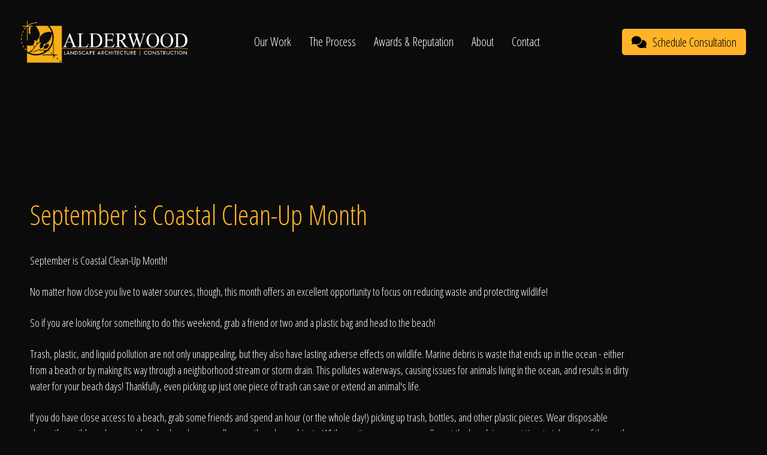

--- FILE ---
content_type: text/html; charset=UTF-8
request_url: https://alderwoodlandscaping.com/blog/september-coastal-clean-up-month
body_size: 5164
content:
<!doctype html>

<html lang="en-us">
<head>
<title>September is Coastal Clean-Up Month</title>
    <meta http-equiv="Content-Type" content="text/html; charset=UTF-8">
    <meta http-equiv="X-UA-Compatible" content="ie=edge" />
    <meta name="viewport" content="width=device-width, initial-scale=1.0, maximum-scale=1.0, user-scalable=0">
    <meta name="HandheldFriendly" content="true">
    <meta name="mobile-web-app-capable" content="yes">
    <meta name="apple-mobile-web-app-status-bar-style" content="black">
    <meta name="apple-mobile-web-app-title" content="Alderwood Landscaping">

    <meta name="csrf-token" content="aQJabPeGkbZZRYyyVlxAA1rHkpbRblYMwLcATI1W">
    <link rel="canonical" href="https://alderwoodlandscaping.com/blog/september-coastal-clean-up-month" />
    <link rel="shortcut icon" href="/images/icon.png" type="image/png" />

    <meta name="robots" content="all">
        <meta name="description" content="September is Coastal Clean-Up Month!
No matter how close you live to water sources, though, this month offers an excellent opportunity to focus on reducing waste and protecting wildlife">
    
    <script type="application/ld+json">
    {
        "@context": "https://schema.org/",
        "@type": "Organization",
        "name": "Alderwood Landscaping",
        "telephone": "(509) 467-8298",
        "url": "https://alderwoodlandscaping.com/blog/september-coastal-clean-up-month",
        "logo": "https://alderwoodlandscaping.com/images/icon.png",
        "makesOffer": {
            "@type": "ProfessionalService",
            "name": "Spokane Landscape Design Services",
            "url": "https://alderwoodlandscaping.com/work",
            "priceRange": "$50,000 +",
            "telephone": "(509) 467-8298",
            "address": "9708 N Nevada Ste 204
Spokane WA 99218",
            "description": "September is Coastal Clean-Up Month | A blog post from Alderwood Landscaping, the top provider of landscape design services in the Spokane, Washington area."
        },
        "member": {
            "@type": "Person",
            "givenName": "Mike",
            "familyName": "Semerad",
            "worksFor": "Alderwood Landscaping"
        },
        "description": "September is Coastal Clean-Up Month | A blog post from Alderwood Landscaping, the top provider of landscape design services in the Spokane, Washington area."
    }
    </script>

	<meta property="og:site_name" content="Alderwood Landscaping" />
	<meta property="og:locale" content="en_US" />
	<meta property="og:type" content="website" />
    <meta property="og:title" content="September is Coastal Clean-Up Month" />
    <meta property="og:type" content="website" />
        <meta property="og:description" content="September is Coastal Clean-Up Month!
No matter how close you live to water sources, though, this month offers an excellent opportunity to focus on reducing waste and protecting wildlife" />
        <meta property="og:url" content="https://alderwoodlandscaping.com/blog/september-coastal-clean-up-month" />
    <meta property="og:image" content="https://storage.googleapis.com/night-fox-clients-storage/alderwoodlandscaping.com/locations/photos/primary/2000.66b912ebb2d1f6.99290947.jpg" />

    <meta name="twitter:card" content="summary" />
    <meta name="twitter:title" content="September is Coastal Clean-Up Month" />
        <meta name="twitter:description" content="September is Coastal Clean-Up Month!
No matter how close you live to water sources, though, this month offers an excellent opportunity to focus on reducing waste and protecting wildlife" />
        <meta name="twitter:image" content="https://storage.googleapis.com/night-fox-clients-storage/alderwoodlandscaping.com/locations/photos/primary/2000.66b912ebb2d1f6.99290947.jpg" />

                    <script async src="https://www.googletagmanager.com/gtag/js?id=G-L3V4NLCX4G"></script>
        <script>window.dataLayer = window.dataLayer || []; function gtag(){dataLayer.push(arguments);} gtag('js', new Date()); gtag('config', 'G-L3V4NLCX4G');</script>
        
                <script>!function(f,b,e,v,n,t,s){if(f.fbq)return;n=f.fbq=function(){n.callMethod?n.callMethod.apply(n,arguments):n.queue.push(arguments)};if(!f._fbq)f._fbq=n;n.push=n;n.loaded=!0;n.version='2.0';n.queue=[];t=b.createElement(e);t.async=!0;t.src=v;s=b.getElementsByTagName(e)[0];s.parentNode.insertBefore(t,s)}(window, document,'script','https://connect.facebook.net/en_US/fbevents.js');fbq('init', '608817026662718');fbq('track', 'PageView');</script><noscript><img height="1" width="1" style="display:none" src="https://www.facebook.com/tr?id=608817026662718&ev=PageView&noscript=1"/></noscript>
            
    
                        <link rel="preload" as="style" href="https://alderwoodlandscaping.com/build/assets/dark-8cdabc68.css" /><link rel="stylesheet" href="https://alderwoodlandscaping.com/build/assets/dark-8cdabc68.css" />            
    
    
    </head>

<body>

<div id="app">
    <div class="mobile-menu">
        <div class="mobile-menu-subcontainer">
            <div class="links">
                <a href="/" class="cta-button"><span class="fa-solid fa-comments"></span>Schedule Consultation</a>
                <a href="tel:(509) 467-8298" class="cta-button show-only-on-mobile"><span class="fa-solid fa-phone"></span>Click To Call Us</a>
                <div class="buffer small"></div>
                <a href="/">Home</a>
                <a href="/work">Our Work</a>
                <a href="/process">The Process</a>
                <a href="/reputation">Awards &amp; Reputation</a>
                <a href="/about">About</a>
                                <a href="/contact">Contact</a>
                            </div>
            <div class="socials">
    <a href="https://www.houzz.com/professionals/landscape-architects-and-landscape-designers/alderwood-landscape-architecture-and-construction-pfvwus-pf~813887903" target="_blank" class="fab fa-houzz"></a>    <a href="https://tinyurl.com/mrxxe27b" target="_blank" class="fab fa-google"></a>    <a href="https://www.facebook.com/alderwoodlandscapinginc" target="_blank" class="fab fa-facebook-f"></a>    <a href="https://instagram.com/alderwoodlandscaping/" target="_blank" class="fab fa-instagram"></a>        <a href="https://www.pinterest.com/alderwoodwa" target="_blank" class="fab fa-pinterest-p"></a>    <a href="https://www.linkedin.com/company/alderwood-landscaping/" target="_blank" class="fab fa-linkedin-in"></a>    <a href="https://nextdoor.com/pages/alderwood-landscaping-spokane-wa/?init_source=org_pages" target="_blank" class="fa fa-door-open"></a>    <a href="https://www.yelp.com/biz/alderwood-landscaping-spokane" target="_blank" class="fab fa-yelp"></a></div>
        </div>
    </div>
    <nav>
        <div class="container">
            <div class="logo">
                <a href="/"><img src="/images/logo.webp" alt="Alderwood Landscaping"></a>
            </div>
            <div class="links">
                <a href="/work">Our Work</a>
                <a href="/process">The Process</a>
                <a href="/reputation">Awards &amp; Reputation</a>
                <a href="/about">About</a>
                <a href="/contact">Contact</a>
            </div>
            <div class="buttons">
                <a href="/contact/inquiry"><span class="fa-solid fa-comments"></span>Schedule Consultation</a>            </div>
            <hamburger-button></hamburger-button>
        </div>
    </nav>
</div>
<div class="nav-buffer"></div>
<div class="nav-buffer"></div>

<div class="contain-loosely">
    <div class="section-title">
        <div class="headline"><h1>September is Coastal Clean-Up Month</h1></div>
    </div>
    <div class="generic-content">
        <div class="generic-content-width-limiter">
            <p>September is Coastal Clean-Up Month! </p>
<p>No matter how close you live to water sources, though, this month offers an excellent opportunity to focus on reducing waste and protecting wildlife!</p>
<p>So if you are looking for something to do this weekend, grab a friend or two and a plastic bag and head to the beach!</p>
<p>Trash, plastic, and liquid pollution are not only unappealing, but they also have lasting adverse effects on wildlife. Marine debris is waste that ends up in the ocean - either from a beach or by making its way through a neighborhood stream or storm drain. This pollutes waterways, causing issues for animals living in the ocean, and results in dirty water for your beach days! Thankfully, even picking up just one piece of trash can save or extend an animal's life.</p>
<p>If you do have close access to a beach, grab some friends and spend an hour (or the whole day!) picking up trash, bottles, and other plastic pieces. Wear disposable gloves if possible and never pick up broken glass, needles, or other sharp objects. While any time you are on a walk or at the beach is a great time to take care of the earth, you will probably see some people joining you this weekend!</p>
<p>Any local park or street can be a dumping ground for garbage, so one idea is to keep an extra bag in the car so you can pick some up any time you see it. If you have kids, make cleaning the earth into a fun game, like seeing who can pick up the most pieces or play "garbage bingo" with commonly found items. Also, consider teaching your children the meaning of taking care of the planet by throwing away trash, recycling, and reducing waste. Providing a healthier world for your loved ones should be fun!!</p>
<p> Washington State also has an Adopt a Beach program! If your family, church group, or sorority is looking to take ownership of and improve your community, this is a fantastic opportunity!!</p>

<p>We would love to see how you are improving our environment! Come say hi on our social media!</p>
        </div>
    </div>
</div>

<div class="cta-wrapper">
    <div class="cta-container">
        <div class="headline">Like what you're seeing?</div>
        <div class="context-wrapper">
            <div class="context">Don't hesitate to reach out to us and set up your no-obligation interview and quote. We will take the time to get to know your unique wants and needs to come up with a plan to build the backyard of your dreams!</div>
        </div>
        <a href="/contact/inquiry">Schedule Your Free Consultation<span class="fa fa-comments"></span></a>
    </div>
</div>
<footer>
    <div class="container">
        <div class="top">
            <div class="left">
                <h5>Spokane's Best Landscape Architecture Firm</h5>
                <div class="headline">Backyard Resort Living&trade;</div>
                <div class="quote"><p>We are the Spokane region's leading landscape design firm, and have been since 1981.</p></div>
                <div class="location">
                    <div class="address"><p>9708 N Nevada Ste 204</p>
<p>Spokane WA 99218</p></div>                    <a href="tel:(509) 467-8298" class="phone">Call us at (509) 467-8298</a>
                </div>
                <div class="socials">
    <a href="https://www.houzz.com/professionals/landscape-architects-and-landscape-designers/alderwood-landscape-architecture-and-construction-pfvwus-pf~813887903" target="_blank" class="fab fa-houzz"></a>    <a href="https://tinyurl.com/mrxxe27b" target="_blank" class="fab fa-google"></a>    <a href="https://www.facebook.com/alderwoodlandscapinginc" target="_blank" class="fab fa-facebook-f"></a>    <a href="https://instagram.com/alderwoodlandscaping/" target="_blank" class="fab fa-instagram"></a>        <a href="https://www.pinterest.com/alderwoodwa" target="_blank" class="fab fa-pinterest-p"></a>    <a href="https://www.linkedin.com/company/alderwood-landscaping/" target="_blank" class="fab fa-linkedin-in"></a>    <a href="https://nextdoor.com/pages/alderwood-landscaping-spokane-wa/?init_source=org_pages" target="_blank" class="fa fa-door-open"></a>    <a href="https://www.yelp.com/biz/alderwood-landscaping-spokane" target="_blank" class="fab fa-yelp"></a></div>
            </div>
            <div class="links">
                <b>Navigation</b>
                <a href="/">Home</a>
                <a href="/work">Our Work</a>
                <a href="/process">The Process</a>
                <a href="/reputation">Awards &amp; Reputation</a>
                <a href="/about">About</a>
                <a href="/careers">Careers</a>
                <a href="/contact">Contact</a>
                <a href="/blog" class="active">Blog</a>
            </div>
            <div class="links">
                <b>Services We Specialize In</b>
                                <a href="/work/transformations"><span>Custom </span>Landscape Transformations<span> in Spokane</span></a>
                                <a href="/work/outdoor-structures-and-kitchens"><span>Custom </span>Outdoor Structures &amp; Kitchens<span> in Spokane</span></a>
                                <a href="/work/fire-pits"><span>Custom </span>Fire Pits<span> in Spokane</span></a>
                                <a href="/work/water-features"><span>Custom </span>Water Features<span> in Spokane</span></a>
                                <a href="/work/patios-and-walkways"><span>Custom </span>Patios &amp; Walkways<span> in Spokane</span></a>
                                <a href="/work/pools-and-spas"><span>Custom </span>Pools &amp; Spas<span> in Spokane</span></a>
                                <a href="/work/sport-courts"><span>Custom </span>Sport Courts<span> in Spokane</span></a>
                                <a href="/work/gardens"><span>Custom </span>Gardens<span> in Spokane</span></a>
                                <a href="/work/landscape-essentials"><span>Custom </span>Landscape Essentials<span> in Spokane</span></a>
                                <a href="/work/small-yards"><span>Custom </span>Small Yard Projects<span> in Spokane</span></a>
                                <a href="/work/3d-designs"><span>Custom </span>3D Designs<span> in Spokane</span></a>
                                <a href="/work/video-fly-throughs"><span>Custom </span>Video Fly Throughs<span> in Spokane</span></a>
                            </div>
            <div class="links">
                <h6>We Build Backyard Resorts For The Entire Spokane Metro Area</h6>
                <div class="collection">
                                        <a href="/airway-heights/washington/landscape-design-and-construction">Airway Heights<span>, Washington Landscape Design</span></a>
                                        <a href="/chattaroy/washington/landscape-design-and-construction">Chattaroy<span>, Washington Landscape Design</span></a>
                                        <a href="/cheney/washington/landscape-design-and-construction">Cheney<span>, Washington Landscape Design</span></a>
                                        <a href="/colbert/washington/landscape-design-and-construction">Colbert<span>, Washington Landscape Design</span></a>
                                        <a href="/deer-park/washington/landscape-design-and-construction">Deer Park<span>, Washington Landscape Design</span></a>
                                        <a href="/diamond-lake/washington/landscape-design-and-construction">Diamond Lake<span>, Washington Landscape Design</span></a>
                                        <a href="/elk/washington/landscape-design-and-construction">Elk<span>, Washington Landscape Design</span></a>
                                        <a href="/five-mile-heights/washington/landscape-design-and-construction">Five Mile Heights<span>, Washington Landscape Design</span></a>
                                        <a href="/green-bluff/washington/landscape-design-and-construction">Green Bluff<span>, Washington Landscape Design</span></a>
                                        <a href="/hangman-valley/washington/landscape-design-and-construction">Hangman Valley<span>, Washington Landscape Design</span></a>
                                        <a href="/latah-valley/washington/landscape-design-and-construction">Latah Valley<span>, Washington Landscape Design</span></a>
                                        <a href="/liberty-lake/washington/landscape-design-and-construction">Liberty Lake<span>, Washington Landscape Design</span></a>
                                        <a href="/manito/washington/landscape-design-and-construction">Manito<span>, Washington Landscape Design</span></a>
                                        <a href="/mead/washington/landscape-design-and-construction">Mead<span>, Washington Landscape Design</span></a>
                                        <a href="/medical-lake/washington/landscape-design-and-construction">Medical Lake<span>, Washington Landscape Design</span></a>
                                        <a href="/newman-lake/washington/landscape-design-and-construction">Newman Lake<span>, Washington Landscape Design</span></a>
                                        <a href="/newport/washington/landscape-design-and-construction">Newport<span>, Washington Landscape Design</span></a>
                                        <a href="/nine-mile-falls/washington/landscape-design-and-construction">Nine Mile Falls<span>, Washington Landscape Design</span></a>
                                        <a href="/otis-orchards/washington/landscape-design-and-construction">Otis Orchards<span>, Washington Landscape Design</span></a>
                                        <a href="/spokane-valley/washington/landscape-design-and-construction">Spokane Valley<span>, Washington Landscape Design</span></a>
                                        <a href="/suncrest/washington/landscape-design-and-construction">Suncrest<span>, Washington Landscape Design</span></a>
                                        <a href="/veradale/washington/landscape-design-and-construction">Veradale<span>, Washington Landscape Design</span></a>
                                        <a href="/wandermere/washington/landscape-design-and-construction">Wandermere<span>, Washington Landscape Design</span></a>
                                    </div>
            </div>
        </div>
        <div class="additional-locations">
            <div class="location">
                <div class="city highlight-text">Other Locations We Serve</div>
                <div class="address add-padding-right">We serve the entire northwest, not just the Spokane, WA area. If you have multiple properties we can help you no matter where you are in the greater pacific northwest region.</div>
            </div>
                                    <div class="location">
                <a href="https://alderwoodlandscaping.design" target="_blank" class="city">Bellevue, WA</a>
                <div class="address"><p>3055 112th Ave NE&nbsp;Ste 102&nbsp;</p>

<p>Bellevue, WA 98004</p></div>                <a href="tel:(425) 765-3550" class="phone">(425) 765-3550</a>
            </div>
                                                                        <div class="location">
                <a href="https://alderwoodlandscaping.co" target="_blank" class="city">Coeur d&#039;Alene, ID</a>
                <a href="https://maps.app.goo.gl/Z9fTVBdWeAqSxdEN7" class="address" target="_blank"><p>117 N 4th St<br>Coeur D Alene, ID 83814</p></a>                <a href="tel:(208) 225-8649" class="phone">(208) 225-8649</a>
            </div>
                                                <div class="location">
                <a href="https://alderwoodlandscaping.build" target="_blank" class="city">Bellingham, WA</a>
                <div class="address"><p>12 Bellwether Way Ste 209&nbsp;</p>
<p>Bellingham, WA 98225</p></div>                <a href="tel:(360) 505-4212" class="phone">(360) 505-4212</a>
            </div>
                                                <div class="location">
                <a href="https://alderwoodlandscaping.life" target="_blank" class="city">Wenatchee, WA</a>
                <div class="address"><p>Call For An Appointment</p>
<p>Or <a href="https://alderwoodlandscaping.life/contact/inquiry" target="_blank">Contact Us</a> Online</p></div>                <a href="tel:(509) 516-1975" class="phone">(509) 516-1975</a>
            </div>
                                                <div class="location">
                <a href="https://alderwoodlandscaping.us" target="_blank" class="city">Big Sky, MT</a>
                <div class="address"><p>Call For An Appointment</p>
<p>Or <a href="https://alderwoodlandscaping.us/contact/inquiry" target="_blank">Contact Us</a> Online<br></p></div>                <a href="tel:(866) 595-5056" class="phone">(866) 595-5056</a>
            </div>
                                </div>
        <div class="bottom">
            <div class="wrapper">
                <div class="copyright">Site By <a href="https://nightfox.studio">Night</a> <a href="https://nightfox.marketing">Fox</a> <a href="https://nightfox.digital">Digital</a></div>
                <div class="jesus-fish"><img src="/images/fish.png" alt="Alderwood Landscaping is a Faith-Based Company"></div>
                <div class="links">
                    <a href="/legal/terms-of-use">Terms of Use</a>
                    <a href="/legal/privacy-policy">Privacy Policy</a>
                    <a href="/legal/cookie-policy">Cookie Policy</a>
                </div>
            </div>
        </div>
    </div>
</footer>
<link rel="modulepreload" href="https://alderwoodlandscaping.com/build/assets/app-40b50eae.js" /><script type="module" src="https://alderwoodlandscaping.com/build/assets/app-40b50eae.js"></script>
<link rel="preload" href="https://fonts.googleapis.com/css2?family=Open+Sans+Condensed:wght@300;400;500;700&display=swap" as="style" onload="this.onload=null;this.rel='stylesheet'">
<link rel="preconnect" href="https://fonts.gstatic.com" crossorigin>
<noscript><link rel="stylesheet" href="https://fonts.googleapis.com/css2?family=Open+Sans+Condensed:wght@300;400;500;700&display=swap"></noscript>

<link rel="stylesheet" href="https://kit.fontawesome.com/ac97df2705.css" crossorigin="anonymous" media="print" onload="this.media='all'">
<noscript><link rel="stylesheet" href="https://kit.fontawesome.com/ac97df2705.css" crossorigin="anonymous"></noscript>


<noscript>This site requires Javascript be enabled in order to function properly. Please turn Javascript on in your browser's settings.</noscript>

</body>
</html>


--- FILE ---
content_type: text/css
request_url: https://alderwoodlandscaping.com/build/assets/dark-8cdabc68.css
body_size: 30903
content:
@charset "UTF-8";.rx-reset *{box-sizing:border-box;background:0 0;border:0;font-size:100%;line-height:1;margin:0;padding:0;vertical-align:baseline}.rx-reset address:empty,.rx-reset blockquote:empty,.rx-reset dd:empty,.rx-reset dt:empty,.rx-reset figcaption:empty,.rx-reset h1:empty,.rx-reset h2:empty,.rx-reset h3:empty,.rx-reset h4:empty,.rx-reset h5:empty,.rx-reset h6:empty,.rx-reset li:empty,.rx-reset p:empty{min-height:1.5em}.rx-reset pre:empty{min-height:3.5em}.rx-reset b:empty,.rx-reset code:empty,.rx-reset del:empty,.rx-reset em:empty,.rx-reset i:empty,.rx-reset ins:empty,.rx-reset span:empty,.rx-reset strong:empty,.rx-reset sub:empty,.rx-reset sup:empty,.rx-reset u:empty{display:inline-block;min-width:1px;min-height:1em}.rx-reset code:after,.rx-reset kbd:after,.rx-reset mark:after,.rx-reset td:after,.rx-reset th:after{content:"​"}.rx-reset code+code{margin-left:2px}.rx-reset table{empty-cells:show}.rx-reset embed,.rx-reset img,.rx-reset object{max-width:100%;height:auto}.rx-reset figure>iframe,.rx-reset figure>img{vertical-align:middle}.rx-reset figcaption{display:block;top:0}.rx-reset figcaption:empty{min-height:18px}.rx-content{font-family:-apple-system,BlinkMacSystemFont,Segoe UI,Roboto,Oxygen,Ubuntu,Helvetica Neue,Arial,sans-serif;font-size:16px;line-height:1.5}.rx-content h1+*,.rx-content h2+*,.rx-content h3+*,.rx-content h4+*,.rx-content h5+*,.rx-content h6+*{margin-top:12px}.rx-content address+h2,.rx-content blockquote+h2,.rx-content dl+h2,.rx-content figure+h2,.rx-content ol+h2,.rx-content p+h2,.rx-content pre+h2,.rx-content table+h2,.rx-content ul+h2{margin-top:24px}.rx-content address+h3,.rx-content blockquote+h3,.rx-content dl+h3,.rx-content figure+h3,.rx-content ol+h3,.rx-content p+h3,.rx-content pre+h3,.rx-content table+h3,.rx-content ul+h3{margin-top:24px}.rx-content address+h4,.rx-content blockquote+h4,.rx-content dl+h4,.rx-content figure+h4,.rx-content ol+h4,.rx-content p+h4,.rx-content pre+h4,.rx-content table+h4,.rx-content ul+h4{margin-top:24px}.rx-content address+h5,.rx-content blockquote+h5,.rx-content dl+h5,.rx-content figure+h5,.rx-content ol+h5,.rx-content p+h5,.rx-content pre+h5,.rx-content table+h5,.rx-content ul+h5{margin-top:24px}.rx-content address+h6,.rx-content blockquote+h6,.rx-content dl+h6,.rx-content figure+h6,.rx-content ol+h6,.rx-content p+h6,.rx-content pre+h6,.rx-content table+h6,.rx-content ul+h6{margin-top:24px}.rx-content address+*,.rx-content blockquote+*,.rx-content dl+*,.rx-content figure+*,.rx-content ol+*,.rx-content p+*,.rx-content pre+*,.rx-content table+*,.rx-content ul+*{margin-top:16px}.rx-content div+*{margin-top:24px}.rx-content h1+h2{margin-top:24px}.rx-content h2+h3{margin-top:24px}.rx-content h3+h4{margin-top:24px}.rx-content h4+h5{margin-top:24px}.rx-content h5+h6{margin-top:24px}.rx-content a,.rx-content a:focus,.rx-content a:hover{color:#0044c3}.rx-content p{font-size:16px;line-height:1.5}.rx-content h1,.rx-content h2,.rx-content h3,.rx-content h4,.rx-content h5,.rx-content h6{font-family:inherit;font-weight:700;font-style:normal;font-size:16px;line-height:1.5;color:#000b1d;text-rendering:optimizeLegibility;letter-spacing:-.01em}.rx-content h1 a,.rx-content h1 a:focus,.rx-content h1 a:hover,.rx-content h2 a,.rx-content h2 a:focus,.rx-content h2 a:hover,.rx-content h3 a,.rx-content h3 a:focus,.rx-content h3 a:hover,.rx-content h4 a,.rx-content h4 a:focus,.rx-content h4 a:hover,.rx-content h5 a,.rx-content h5 a:focus,.rx-content h5 a:hover,.rx-content h6 a,.rx-content h6 a:focus,.rx-content h6 a:hover{color:inherit;text-decoration:none}.rx-content h1{font-size:40px;line-height:1.2}.rx-content h2{font-size:24px;line-height:1.3}.rx-content h3{font-size:21px;line-height:1.5}.rx-content ol,.rx-content ul{margin-left:20px}.rx-content li{font-size:16px;line-height:1.5}.rx-content li li{font-size:1em}.rx-content dd,.rx-content dt{font-size:16px;line-height:1.5}.rx-content dt{font-weight:700}.rx-content dd+dt{margin-top:.25em}.rx-content pre{overflow:auto;white-space:pre;font-family:SFMono-Regular,Consolas,Liberation Mono,Menlo,Courier,monospace;font-size:90%;line-height:1.5;color:#262f3f;background-color:#f5f5f6;padding:1em}.rx-content pre code{padding:0;border:0;background:0 0;font-size:100%;display:block;line-height:inherit}.rx-content blockquote{color:#262f3f;font-style:italic;font-weight:400;padding:0;background:0 0}.rx-content blockquote p{color:#262f3f;font-size:125%;line-height:1.5}.rx-content blockquote p+p{margin-top:4px}.rx-content blockquote cite,.rx-content figcaption cite{font-style:inherit;font-size:14px;line-height:1.5;color:#262f3fb3}.rx-content caption{text-align:left;font-style:normal}.rx-content table{border-collapse:collapse;border-spacing:0;width:100%;empty-cells:show}.rx-content td,.rx-content th{text-align:left;vertical-align:top;font-size:95%;line-height:1.5;padding:.75em;border:1px solid rgba(217,219,221,.5)}.rx-content th{font-weight:400}.rx-content thead th{font-weight:700}.rx-content address{font-style:normal}.rx-content abbr,.rx-content dfn{font-size:95%}.rx-content cite,.rx-content code,.rx-content kbd,.rx-content samp,.rx-content small,.rx-content time,.rx-content var{font-size:85%}.rx-content sub,.rx-content sup{font-size:65%}.rx-content code,.rx-content kbd,.rx-content samp,.rx-content var{display:inline-block;font-family:SFMono-Regular,Consolas,Liberation Mono,Menlo,Courier,monospace;font-style:normal;line-height:1;color:#000b1dd9;vertical-align:baseline}.rx-content code,.rx-content kbd,.rx-content samp{border-radius:2px}.rx-content kbd{border:1px solid rgba(0,11,29,.15);padding:.2em .4em}.rx-content code{position:relative;top:-1px;border:1px solid transparent;background-color:#f5f5f6;padding:.2em .4em}.rx-content mark{background-color:#ff0;color:#000}.rx-content b,.rx-content strong{font-weight:600}.rx-content abbr[title],.rx-content dfn[title]{letter-spacing:.01em;text-transform:uppercase;text-decoration:none;border-bottom:1px dotted rgba(0,0,0,.4);cursor:help}.rx-content cite{font-style:italic}.rx-content sub,.rx-content sup{line-height:1;margin-left:2px}.rx-content sub{vertical-align:sub}.rx-content sup{vertical-align:super}.rx-content figure>div,.rx-content figure>iframe,.rx-content figure>img,.rx-content figure>pre{vertical-align:middle}.rx-content figure figcaption{display:block;font-style:normal;margin-top:.25em;font-size:12px;line-height:1.5}.rx-content .embed-responsive{position:relative;padding:25px 0 56.25%;margin:0;height:0}.rx-content .embed-responsive iframe{position:absolute;top:0;left:0;width:100%;height:100%}.rx-content hr{position:relative;line-height:1;background:0 0;border:none;text-align:left;margin-top:1em;margin-bottom:1em;height:10px}.rx-content hr:before{content:"";position:absolute;top:50%}.rx-content hr:before{width:100%;max-width:100%;margin-top:-.5px;border-top-width:1px;border-top-style:solid;border-top-color:#d9dbdd99}.rx-content .align-right{text-align:right}.rx-content .align-center{text-align:center}.rx-content .align-justify{text-align:justify}.rx-content div.align-center img,.rx-content figure.align-center img,.rx-content p.align-center img{max-width:80%}.rx-content div.align-center figcaption,.rx-content figure.align-center figcaption,.rx-content p.align-center figcaption{text-align:center}.rx-content .float-left{float:left;margin-right:1em;margin-bottom:1em;max-width:200px}.rx-content .float-right{float:right;margin-left:1em;margin-bottom:1em;max-width:200px}@keyframes slideUp{to{height:0;padding-top:0;padding-bottom:0;margin-bottom:0}}@keyframes slideDown{0%{height:0;padding-top:0;padding-bottom:0;margin-bottom:0}}@keyframes fadeIn{0%{opacity:0}to{opacity:1}}@keyframes fadeOut{0%{opacity:1}to{opacity:0}}.rx-container{box-sizing:border-box;border-radius:2px;background-color:#fff;border:1px solid rgba(0,11,29,.1)}.rx-toolbar{display:flex;flex:1;white-space:nowrap;height:40px;overflow-x:scroll;overflow-y:hidden;scrollbar-width:none;-ms-overflow-style:none}.rx-toolbar::-webkit-scrollbar{width:0;height:0}.rx-toolbar-container{position:relative;z-index:4;margin:0;padding:0;box-sizing:border-box;display:flex}.rx-toolbar-container.is-rx-toolbar{border-top-left-radius:2px;border-top-right-radius:2px;background-color:#fffffffa;border-bottom:1px solid rgba(0,11,29,.1)}.rx-toolbar-container.is-rx-toolbar .rx-topbar{position:relative;margin-left:auto;display:flex}.rx-toolbar-sticky{position:-webkit-sticky;position:sticky;top:0}.rx-editor-container{box-sizing:border-box}.rx-source-container{display:none}.rx-context{position:absolute;top:0;left:0;z-index:4;padding:0;margin:0;line-height:1;border-radius:99px;background-color:#000b1d}.rx-control{position:absolute;top:0;left:0;z-index:3;padding:0;margin:0;line-height:1}.rx-topbar{position:absolute;right:0}.rx-source,.rx-source:focus,.rx-source:hover{text-align:left;box-sizing:border-box;font-family:SFMono-Regular,Consolas,Liberation Mono,Menlo,Courier,monospace;width:100%;display:block;margin:0;border:none;box-shadow:none;border-radius:0;background-color:#262f3f;color:#fffc;font-size:14px;outline:0;padding:10px 18px 20px;line-height:1.5;min-height:60px;resize:vertical}.rx-draggable-placeholder{height:20px;min-width:80px;outline:3px dashed gold!important;background-color:#ffd70033!important;margin-bottom:20px}.rx-drag-active{outline:3px dashed gold!important;outline-offset:0!important;position:relative;max-height:40px;overflow:hidden;padding:0}.rx-drag-active:before{width:100%;height:100%;content:"";top:0;left:0;background-color:#ffd70066;position:absolute;z-index:1}.rx-dragging{opacity:.95;background-color:#fff;box-shadow:0 15px 30px 0 15px 30px #000b1d4d}.rx-dragging img{max-width:100%}.rx-voice-label{display:none}@keyframes progress-bar-stripes{0%{background-position:40px 0}to{background-position:0 0}}.rx-editor-progress{position:fixed;top:0;left:0;z-index:11000;width:100%;background-color:#000b1d33}.rx-editor-progress span{animation:progress-bar-stripes 2s linear infinite;content:"";display:block;min-height:8px;width:100%;height:100%;background-color:#0058fb;background-image:-webkit-linear-gradient(45deg,rgba(255,255,255,.2) 25%,transparent 25%,transparent 50%,rgba(255,255,255,.2) 50%,rgba(255,255,255,.2) 75%,transparent 75%,transparent);background-image:linear-gradient(45deg,rgba(255,255,255,.2) 25%,transparent 25%,transparent 50%,rgba(255,255,255,.2) 50%,rgba(255,255,255,.2) 75%,transparent 75%,transparent);background-size:40px 40px}.rx-nowrap{white-space:nowrap!important}.rx-handle{cursor:move}.rx-placeholder:before{position:absolute;z-index:0;content:attr(placeholder);color:#000b1d66;font-weight:400;cursor:text}@font-face{font-family:RedactorX;src:url([data-uri]) format("truetype");font-weight:400;font-style:normal;font-display:block}[class*=" rx-icon-"],[class^=rx-icon-]{font-family:RedactorX!important;speak:never;font-style:normal;font-weight:400;font-variant:normal;text-transform:none;line-height:1;-webkit-font-smoothing:antialiased;-moz-osx-font-smoothing:grayscale}.rx-icon-paragraph:before{content:""}.rx-icon-outdent:before{content:""}.rx-icon-sub:before{content:""}.rx-icon-sup:before{content:""}.rx-icon-align-center:before{content:""}.rx-icon-align-justify:before{content:""}.rx-icon-align-left:before,.rx-icon-alignment:before{content:""}.rx-icon-add:before{content:""}.rx-icon-align-right:before{content:""}.rx-icon-embed:before{content:""}.rx-icon-file:before{content:""}.rx-icon-duplicate:before{content:""}.rx-icon-format:before{content:""}.rx-icon-bold:before{content:""}.rx-icon-code:before,.rx-icon-html:before,.rx-icon-pre:before{content:""}.rx-icon-deleted:before{content:""}.rx-icon-image:before{content:""}.rx-icon-indent:before{content:""}.rx-icon-italic:before{content:""}.rx-icon-kbd:before{content:""}.rx-icon-line:before{content:""}.rx-icon-link:before{content:""}.rx-icon-list:before{content:""}.rx-icon-mark:before{content:""}.rx-icon-quote:before{content:""}.rx-icon-redo:before{content:""}.rx-icon-selector:before{content:""}.rx-icon-shortcut:before{content:""}.rx-icon-sort:before{content:""}.rx-icon-table:before{content:""}.rx-icon-trash:before{content:""}.rx-icon-tune:before{content:""}.rx-icon-underline:before{content:""}.rx-icon-undo:before{content:""}.rx-button{display:inline-flex;align-items:center;justify-content:center;vertical-align:middle;text-decoration:none;background:0 0;outline:0;margin:0;padding:0;box-sizing:border-box;font-size:16px;line-height:1;cursor:pointer}.rx-button:hover{text-decoration:none}.rx-button-icon{display:inline-flex}.rx-button-icon svg{display:inline-block}.rx-button-icon{width:31px;height:30px;align-items:center;justify-content:center;border-radius:4px;border:1px solid transparent}.rx-button-control{width:20px;color:#000b1d66}.rx-button-control:hover{color:#000b1d}.rx-button-context,.rx-button-context:active,.rx-button-context:focus{width:36px;min-width:36px;height:34px;background-color:transparent;color:#ffffffd9}.rx-button-context:first-child{padding-left:6px}.rx-button-context:last-child{padding-right:6px}.rx-button-context svg{fill:#ffffffd9}.rx-button-context.active{background-color:#fff3;color:#ffffffd9}.rx-button-context:hover{transition:all .2s linear;background-color:#ffffff4d;color:#fff}.rx-button-context:hover svg{fill:#fff}.rx-button-context:hover .rx-button-icon{border-color:transparent}.rx-button-toolbar{padding-top:1px;width:40px;min-width:40px;height:41px}.rx-button-topbar{width:36px;height:40px;padding-top:1px}.rx-button-toolbar,.rx-button-topbar{color:#000b1dcc}.rx-button-toolbar svg,.rx-button-topbar svg{fill:#000b1dcc}.rx-button-toolbar.active .rx-button-icon,.rx-button-topbar.active .rx-button-icon{border-color:#e4e8ed;background-color:#e4e8ed80}.rx-button-toolbar.toggled,.rx-button-topbar.toggled{background-color:#e4e8ed;color:#000b1d}.rx-button-toolbar.toggled svg,.rx-button-topbar.toggled svg{fill:#000b1d}.rx-button-toolbar.disable,.rx-button-toolbar.disable:hover,.rx-button-topbar.disable,.rx-button-topbar.disable:hover{cursor:default;background-color:transparent!important;color:#000b1d66!important}.rx-button-toolbar.disable svg,.rx-button-topbar.disable svg{fill:#000b1d66!important}.rx-button-toolbar.disable .rx-button-icon,.rx-button-topbar.disable .rx-button-icon{background-color:transparent!important;color:#000b1d66!important}.rx-button-toolbar:hover,.rx-button-topbar:hover{transition:all .2s linear;background-color:#e4e8ed;color:#000b1d}.rx-button-toolbar:hover svg,.rx-button-topbar:hover svg{fill:#000b1d}.rx-button-toolbar:hover .rx-button-icon,.rx-button-topbar:hover .rx-button-icon{border-color:transparent}.rx-tooltip{position:absolute;z-index:99;margin:0;padding:4px 7px;border-radius:2px;line-height:1;font-family:SFMono-Regular,Consolas,Liberation Mono,Menlo,Courier,monospace;font-size:12px;color:#ffffffd9;background-color:#000b1d}.rx-statusbar{font-family:SFMono-Regular,Consolas,Liberation Mono,Menlo,Courier,monospace;margin:0;padding:8px 10px;position:relative;overflow:hidden;background-color:#f5f5f6;box-sizing:border-box;border:none}.rx-statusbar:empty{display:none}.rx-statusbar-item{float:left;font-size:12px;padding:0 10px;margin:0;line-height:16px;color:#000b1d80;border-right:1px solid rgba(0,11,29,.1)}.rx-statusbar-item:last-child{border-right-color:transparent}.rx-statusbar-item a{color:#000b1d80;text-decoration:underline}.rx-statusbar-item a:hover{color:#ff4f7f;text-decoration:underline}.rx-panel{position:absolute;min-width:240px;max-height:300px;margin:0;padding:0;z-index:99;font-family:-apple-system,BlinkMacSystemFont,Segoe UI,Roboto,Oxygen,Ubuntu,Helvetica Neue,Arial,sans-serif;font-size:14px;overflow:auto;border-radius:4px;background-color:#000b1d}.rx-panel-item{box-sizing:border-box;padding:4px;border-bottom:1px solid rgba(255,255,255,.07)}.rx-panel-item a{display:block;border-radius:6px;padding:8px;line-height:1;text-decoration:none;color:#fff;background-color:transparent}.rx-panel-item a:hover,.rx-panel-item.active a{color:#fff;background-color:#0058fb}.rx-editor,.rx-editor [data-rx-type],.rx-editor a,.rx-editor figcaption,.rx-editor p,.rx-editor td,.rx-editor th{outline:0}.rx-editor:after{content:"";clear:both;display:table}.rx-editor [data-rx-type=embed],.rx-editor [data-rx-type=embed] a,.rx-editor [data-rx-type=image],.rx-editor [data-rx-type=image] a{cursor:pointer}.rx-editor [data-rx-type=embed] figcaption,.rx-editor [data-rx-type=image] figcaption{cursor:text}.rx-editor [data-rx-type=embed].rx-block-focus,.rx-editor [data-rx-type=image].rx-block-focus,.rx-editor [data-rx-type=layer].rx-block-focus,.rx-editor [data-rx-type=line].rx-block-focus,.rx-editor [data-rx-type].rx-block-meta-focus{outline:3px solid rgba(0,88,251,.4)!important}.rx-editor [data-rx-type=text]{margin:0;line-height:1.5}.rx-editor [data-rx-type=text]:empty{min-height:1.5em}.rx-editor [data-rx-type=embed]{position:relative}.rx-editor [data-rx-type=embed]:before{width:100%;height:100%;content:"";position:absolute;z-index:1}.rx-editor [data-rx-type=embed] iframe{display:inline-block}.rx-editor [data-rx-type=embed] figcaption{position:relative;top:0;z-index:2}.rx-editor [data-placeholder]:empty:before{content:attr(data-placeholder);display:inline-block;color:#000b1d66;font-weight:400;font-style:italic;font-size:inherit;cursor:text;max-height:20px}.rx-editor [data-placeholder]:empty:focus:before{content:""}.rx-popup{font-family:-apple-system,BlinkMacSystemFont,Segoe UI,Roboto,Oxygen,Ubuntu,Helvetica Neue,Arial,sans-serif;border-radius:4px;background-color:#fff;box-shadow:0 14px 28px #000b1d40,0 10px 10px #000b1d1a;position:absolute;top:0;left:0;z-index:100;margin-bottom:16px;overflow-x:auto}.rx-popup-body{box-sizing:border-box;padding:0}.rx-popup-body form{padding-bottom:16px}.rx-popup-items{padding:8px}.rx-popup-type-grid .rx-popup-items{display:flex;flex-wrap:wrap;padding:0;box-sizing:border-box}.rx-popup-type-grid .rx-popup-item{box-sizing:border-box;border-radius:0;margin-bottom:-1px;width:32px;height:32px;line-height:32px;padding:0;text-align:center;justify-content:center;align-items:center;border:1px solid #d9dbdd;color:#000b1d;border-left-color:transparent;border-top-color:transparent}.rx-popup-type-grid .rx-popup-item svg{width:16px;height:16px}.rx-popup-header{font-size:14px;font-weight:700;color:#000b1d;padding:0 16px;position:relative}.rx-popup-header:empty{display:none}.rx-popup-header-box{white-space:nowrap}.rx-popup-header-item{position:relative;display:inline-block;color:#000b1d;font-weight:700;padding-top:16px;padding-bottom:16px;margin-right:8px;padding-right:8px;text-decoration:none}.rx-popup-header-item:after{content:"";position:absolute;right:0;top:18px;width:1px;height:16px;background-color:#000b1d33}.rx-popup-header-item:last-child{margin-right:0;padding-right:0}.rx-popup-header-item:last-child:after{display:none}.rx-popup-header-item-link{color:#000b1d99}.rx-popup-header-item-link:hover{color:#000b1d;text-decoration:underline}.rx-popup-header-item-link.active{color:#000b1d;text-decoration:none;cursor:text}.rx-popup-footer{overflow:hidden;box-sizing:border-box;margin-top:8px;padding:16px 16px 20px}.rx-popup-footer .rx-form-button{margin-right:4px}.rx-popup-footer:empty{display:none}.rx-popup-item{font-size:14px;border-radius:4px;padding:10px 8px;display:flex;line-height:1;align-items:center;cursor:pointer;position:relative}.rx-popup-item-container{width:92px;height:76px;padding:0;display:flex;flex-direction:column;text-align:center;align-items:center;justify-content:center;vertical-align:middle}.rx-popup-item-container .rx-popup-item-title{flex:none;font-size:12px;color:#000b1d99}.rx-popup-item-container .rx-popup-item-icon{font-size:16px;margin-bottom:10px;margin-right:0;line-height:1}.rx-popup-item-container .rx-popup-item-icon svg{position:relative;top:2px}.rx-popup-item-title{flex:1}.rx-popup-item-icon{font-size:16px;margin-right:6px}.rx-popup-item-shortcut{font-family:SFMono-Regular,Consolas,Liberation Mono,Menlo,Courier,monospace;font-size:11px;color:#000b1d80;margin-left:auto;padding-top:1px;text-align:right}.rx-popup-item-shortcut b{position:relative;top:2px;font-weight:400;font-size:14px}.rx-popup-item-image{display:inline-block;max-width:38px!important;height:auto;padding:4px;border-radius:4px;background-color:#d9dbdd}.rx-popup-item-image>img,.rx-popup-item-image>svg{max-width:30px!important;height:auto;display:inline-block}.rx-popup-item-trash{font-size:14px;margin-left:auto;color:#000b1db3}.rx-popup-item-trash:hover{color:#000b1d}.rx-popup-item-hidden{display:none}.rx-popup-item:hover{background-color:#e4e8ed}.rx-popup-item.active{background-color:#0058fba6;color:#fff}.rx-popup-item.active span{background:0 0!important;color:#fff!important}.rx-popup-item-divider-top{margin-top:9px}.rx-popup-item-divider-top:before{top:-5px}.rx-popup-item-divider-bottom{margin-bottom:9px}.rx-popup-item-divider-bottom:before{bottom:-5px}.rx-popup-item-divider-bottom:before,.rx-popup-item-divider-top:before{position:absolute;content:"";width:calc(100% - 8px);height:1px;left:4px;background-color:#000b1d12}.rx-popup-close{position:absolute!important;right:16px;top:14px;cursor:pointer;display:inline-block;vertical-align:middle;width:20px;height:20px;opacity:.5}.rx-popup-close:after,.rx-popup-close:before{content:"";display:block;left:50%;position:absolute;top:50%;transform:translate(-50%,-50%) rotate(45deg);background-color:#000b1d}.rx-popup-close:before{height:1px;width:75%}.rx-popup-close:after{height:75%;width:1px}.rx-popup-close:hover{opacity:1}.rx-popup-list{list-style:none;margin:0;padding:0 8px 16px}.rx-popup-list li{cursor:pointer;display:flex;align-items:center;border-radius:4px;line-height:1;border-bottom:1px solid rgba(0,11,29,.07)}.rx-popup-list li:last-child{border-bottom-color:transparent}.rx-popup-list li:hover{background-color:#e4e8ed}.rx-popup-list-item{text-decoration:none;flex:1;padding:7px 8px;font-size:14px;color:#000b1d}.rx-popup-list-aside{font-family:SFMono-Regular,Consolas,Liberation Mono,Menlo,Courier,monospace;font-size:11px;color:#000b1d80;margin-left:auto;padding-left:4px}.rx-popup.has-footer form,.rx-popup.has-form .rx-popup-header-item,.rx-popup.has-items .rx-popup-header-item{padding-bottom:0}.rx-popup[dir=rtl] .rx-popup-close{right:auto;left:20px}.rx-form-item{padding:16px 16px 0}.rx-form-item:empty{display:none}.rx-form-image img,.rx-form-image svg{max-width:100%}.rx-form-label{box-sizing:border-box;font-family:-apple-system,BlinkMacSystemFont,Segoe UI,Roboto,Oxygen,Ubuntu,Helvetica Neue,Arial,sans-serif;font-size:14px;font-weight:700;display:block;padding:0 0 6px;margin:0;color:#000b1da6}.rx-form-container-flex{display:flex}.rx-form-container-flex .rx-form-input,.rx-form-container-flex .rx-form-select{flex:auto}.rx-form-container-flex .rx-form-button{margin-left:4px}.rx-form-button-push-right{float:right}.rx-form-button{box-sizing:border-box;font-family:-apple-system,BlinkMacSystemFont,Segoe UI,Roboto,Oxygen,Ubuntu,Helvetica Neue,Arial,sans-serif;font-size:14px;font-weight:700;outline:0;border-radius:4px;padding:8px 24px;min-height:38px;cursor:pointer;line-height:1.25;height:auto;background-color:#fff;border:1px solid #d9dbdd;color:#000b1de6}.rx-form-button:hover{color:#000b1de6;background-color:#f5f5f6}.rx-form-button-primary{background-color:#000b1d;border:1px solid #000b1d;color:#fff}.rx-form-button-primary:hover{color:#fff;background-color:#262f3f}.rx-form-button-danger{background-color:#fff;border:1px solid #bf3d66;color:#bf3d66}.rx-form-button-danger:hover{color:#bf3d66;background-color:#f5f5f6}.rx-form-button-fullwidth{display:block;width:100%}.rx-form-input,.rx-form-select,.rx-form-textarea{box-sizing:border-box;display:block;width:100%;vertical-align:middle;font-weight:400;padding:8px;font-family:-apple-system,BlinkMacSystemFont,Segoe UI,Roboto,Oxygen,Ubuntu,Helvetica Neue,Arial,sans-serif;font-size:15px;outline:0;border-radius:4px;box-shadow:none;line-height:1.3;color:#000b1d;background-color:#f5f5f6;border:1px solid #d9dbdd}.rx-form-input:focus,.rx-form-select:focus,.rx-form-textarea:focus{border-color:#0058fb80;box-shadow:0 1px 2px #000b1d21 inset,0 0 2px #0058fb66}.rx-form-textarea{resize:vertical;line-height:1.5}.rx-form-select{font-size:15px;cursor:pointer;-webkit-appearance:none;background-image:url('data:image/svg+xml;utf8,<svg height="10" viewBox="0 0 9 10" width="9" xmlns="http://www.w3.org/2000/svg"><path fill="rgba(0, 0, 0, .6)" d="m3.27162899.66658308.8-.70211699 4 3.51058495-.8.70211699-3.2-2.80846796-3.2 2.80846796-.8-.70211699zm0 8.59576602-3.2-2.80846795.8-.70211699 3.2 2.80846796 3.2-2.80846796.8.70211699-4 3.51058494z" /></svg>');background-repeat:no-repeat;background-position:right .65em center;padding-right:28px;min-height:35px}.rx-form-checkbox{box-sizing:border-box;vertical-align:middle;position:relative;bottom:-.1em;margin-top:0!important;margin-right:4px!important;margin-left:0!important;font-size:15px}.rx-popup[dir=rtl] .rx-form-checkbox{margin-right:0!important;margin-left:4px!important}.rx-form-checkbox-item span{font-family:-apple-system,BlinkMacSystemFont,Segoe UI,Roboto,Oxygen,Ubuntu,Helvetica Neue,Arial,sans-serif;font-size:14px;font-weight:400;color:#000b1d}.rx-form-segment{display:flex;flex-wrap:wrap;background-color:#f0f1f1;border-radius:4px;padding:2px;gap:4px}.rx-form-segment-item{border:1px solid transparent;font-size:16px;padding:8px 5px;margin:0;cursor:pointer;flex:auto;text-align:center;border-radius:4px;min-width:32px;color:#000b1d99}.rx-form-segment-item:hover{background-color:#fff;color:#000b1d}.rx-form-segment-item.active{cursor:default;background-color:#fff;box-shadow:0 1px 3px #000b1d1f,0 1px 2px #000b1d33;color:#000b1d}.rx-form-upload-box{flex:1;display:flex;flex-direction:column;align-items:center;justify-content:center;margin:0 0 10px;border:2px dashed rgba(0,11,29,.12);background-color:#f5f5f6;border-radius:4px;min-width:160px;height:160px;cursor:pointer;position:relative}.rx-form-upload-box input[type=file]{font-size:13px}.rx-form-upload-box img{position:relative;z-index:2;object-fit:cover;height:100%;width:100%}.rx-form-upload-box:after{content:"";position:absolute;top:0;bottom:0;left:0;right:0;width:100%;height:100%}.rx-form-upload-box.rx-form-upload-hover{border-color:#0058fb59;background-color:#0058fb0d}.rx-form-upload-box.rx-form-upload-error{border-color:#ff4f7f59;background-color:#ff4f7f0d}.rx-upload-remove{position:absolute;z-index:3;top:-6px;right:-10px;background-color:#ff4f7f;color:#fff;opacity:1;width:20px;height:20px;text-align:center;border-radius:10px;font-size:14px;line-height:20px}.rx-upload-remove:after{content:"×"}.rx-upload-remove:hover{background-color:#000b1d}.rx-form-upload-cover-off img{object-fit:initial;height:auto;width:auto}.rx-form-upload-placeholder{font-family:-apple-system,BlinkMacSystemFont,Segoe UI,Roboto,Oxygen,Ubuntu,Helvetica Neue,Arial,sans-serif;color:#000b1d80;font-size:12px;line-height:1.35;padding:0 8px;text-align:center}.rx-form-upload-placeholder svg{fill:#000b1d80}.rx-popup-addbar .rx-popup-items{display:flex;flex-wrap:wrap;padding:4px}.rx-popup-image .rx-popup-body,.rx-popup-stack-image .rx-popup-body{padding:0 16px 16px}.rx-popup-image-section-or{margin:16px 0;font-family:-apple-system,BlinkMacSystemFont,Segoe UI,Roboto,Oxygen,Ubuntu,Helvetica Neue,Arial,sans-serif;text-transform:uppercase;font-weight:700;text-align:center;font-size:12px;color:#000b1d}.rx-popup-images-box{margin-top:12px}.rx-popup-images-box img{vertical-align:top;max-width:100px;height:auto;cursor:pointer;margin-bottom:8px;margin-right:8px}.rx-popup-images-box img:hover{outline:3px solid rgba(0,88,251,.5)}.rx-form-item-edit-image-box{padding:20px 20px 0}.rx-form-item-image{margin-right:8px}.rx-form-item-image img{max-height:160px;width:auto}.rx-popup-shortcut-item{border-radius:0;border-bottom:1px solid rgba(0,11,29,.08);cursor:text}.rx-popup-shortcut-item:hover{background-color:transparent}.rx-popup-shortcut-item:last-child{border-bottom-color:transparent}.rx-popup-shortcut-title{font-size:14px;line-height:20px;color:#000b1d;margin-right:16px}.rx-popup-shortcut-kbd{white-space:nowrap;line-height:20px;font-family:SFMono-Regular,Consolas,Liberation Mono,Menlo,Courier,monospace;font-size:12px;padding:0;display:inline-block;color:#000b1da6;margin-left:auto;text-align:right}.rx-popup-shortcut-kbd span{display:inline-block;border-radius:4px;padding-left:3px;padding-right:3px;color:#000b1dd9;background-color:#f5f5f6}.rx-popup-shortcut-kbd b{font-weight:400;font-size:18px;display:inline-block;line-height:12px;position:relative;top:3px}.select2-container{box-sizing:border-box;display:inline-block;margin:0;position:relative;vertical-align:middle}.select2-container .select2-selection--single{box-sizing:border-box;cursor:pointer;display:block;height:28px;user-select:none;-webkit-user-select:none}.select2-container .select2-selection--single .select2-selection__rendered{display:block;padding-left:8px;padding-right:20px;overflow:hidden;text-overflow:ellipsis;white-space:nowrap}.select2-container .select2-selection--single .select2-selection__clear{background-color:transparent;border:none;font-size:1em}.select2-container[dir=rtl] .select2-selection--single .select2-selection__rendered{padding-right:8px;padding-left:20px}.select2-container .select2-selection--multiple{box-sizing:border-box;cursor:pointer;display:block;min-height:32px;user-select:none;-webkit-user-select:none}.select2-container .select2-selection--multiple .select2-selection__rendered{display:inline;list-style:none;padding:0}.select2-container .select2-selection--multiple .select2-selection__clear{background-color:transparent;border:none;font-size:1em}.select2-container .select2-search--inline .select2-search__field{box-sizing:border-box;border:none;font-size:100%;margin-top:5px;margin-left:5px;padding:0;max-width:100%;resize:none;height:18px;vertical-align:bottom;font-family:sans-serif;overflow:hidden;word-break:keep-all}.select2-container .select2-search--inline .select2-search__field::-webkit-search-cancel-button{-webkit-appearance:none}.select2-dropdown{background-color:#fff;border:1px solid #aaa;border-radius:4px;box-sizing:border-box;display:block;position:absolute;left:-100000px;width:100%;z-index:1051}.select2-results{display:block}.select2-results__options{list-style:none;margin:0;padding:0}.select2-results__option{padding:6px;user-select:none;-webkit-user-select:none}.select2-results__option--selectable{cursor:pointer}.select2-container--open .select2-dropdown{left:0}.select2-container--open .select2-dropdown--above{border-bottom:none;border-bottom-left-radius:0;border-bottom-right-radius:0}.select2-container--open .select2-dropdown--below{border-top:none;border-top-left-radius:0;border-top-right-radius:0}.select2-search--dropdown{display:block;padding:4px}.select2-search--dropdown .select2-search__field{padding:4px;width:100%;box-sizing:border-box}.select2-search--dropdown .select2-search__field::-webkit-search-cancel-button{-webkit-appearance:none}.select2-search--dropdown.select2-search--hide{display:none}.select2-close-mask{border:0;margin:0;padding:0;display:block;position:fixed;left:0;top:0;min-height:100%;min-width:100%;height:auto;width:auto;opacity:0;z-index:99;background-color:#fff;filter:alpha(opacity=0)}.select2-hidden-accessible{border:0!important;clip:rect(0 0 0 0)!important;-webkit-clip-path:inset(50%)!important;clip-path:inset(50%)!important;height:1px!important;overflow:hidden!important;padding:0!important;position:absolute!important;width:1px!important;white-space:nowrap!important}.select2-container--default .select2-selection--single{background-color:#fff;border:1px solid #aaa;border-radius:4px}.select2-container--default .select2-selection--single .select2-selection__rendered{color:#444;line-height:28px}.select2-container--default .select2-selection--single .select2-selection__clear{cursor:pointer;float:right;font-weight:700;height:26px;margin-right:20px;padding-right:0}.select2-container--default .select2-selection--single .select2-selection__placeholder{color:#999}.select2-container--default .select2-selection--single .select2-selection__arrow{height:26px;position:absolute;top:1px;right:1px;width:20px}.select2-container--default .select2-selection--single .select2-selection__arrow b{border-color:#888 transparent transparent transparent;border-style:solid;border-width:5px 4px 0 4px;height:0;left:50%;margin-left:-4px;margin-top:-2px;position:absolute;top:50%;width:0}.select2-container--default[dir=rtl] .select2-selection--single .select2-selection__clear{float:left}.select2-container--default[dir=rtl] .select2-selection--single .select2-selection__arrow{left:1px;right:auto}.select2-container--default.select2-container--disabled .select2-selection--single{background-color:#eee;cursor:default}.select2-container--default.select2-container--disabled .select2-selection--single .select2-selection__clear{display:none}.select2-container--default.select2-container--open .select2-selection--single .select2-selection__arrow b{border-color:transparent transparent #888 transparent;border-width:0 4px 5px 4px}.select2-container--default .select2-selection--multiple{background-color:#fff;border:1px solid #aaa;border-radius:4px;cursor:text;padding-bottom:5px;padding-right:5px;position:relative}.select2-container--default .select2-selection--multiple.select2-selection--clearable{padding-right:25px}.select2-container--default .select2-selection--multiple .select2-selection__clear{cursor:pointer;font-weight:700;height:20px;margin-right:10px;margin-top:5px;position:absolute;right:0;padding:1px}.select2-container--default .select2-selection--multiple .select2-selection__choice{background-color:#e4e4e4;border:1px solid #aaa;border-radius:4px;box-sizing:border-box;display:inline-block;margin-left:5px;margin-top:5px;padding:0 0 0 20px;position:relative;max-width:100%;overflow:hidden;text-overflow:ellipsis;vertical-align:bottom;white-space:nowrap}.select2-container--default .select2-selection--multiple .select2-selection__choice__display{cursor:default;padding-left:2px;padding-right:5px}.select2-container--default .select2-selection--multiple .select2-selection__choice__remove{background-color:transparent;border:none;border-right:1px solid #aaa;border-top-left-radius:4px;border-bottom-left-radius:4px;color:#999;cursor:pointer;font-size:1em;font-weight:700;padding:0 4px;position:absolute;left:0;top:0}.select2-container--default .select2-selection--multiple .select2-selection__choice__remove:hover,.select2-container--default .select2-selection--multiple .select2-selection__choice__remove:focus{background-color:#f1f1f1;color:#333;outline:none}.select2-container--default[dir=rtl] .select2-selection--multiple .select2-selection__choice{margin-left:5px;margin-right:auto}.select2-container--default[dir=rtl] .select2-selection--multiple .select2-selection__choice__display{padding-left:5px;padding-right:2px}.select2-container--default[dir=rtl] .select2-selection--multiple .select2-selection__choice__remove{border-left:1px solid #aaa;border-right:none;border-radius:0 4px 4px 0}.select2-container--default[dir=rtl] .select2-selection--multiple .select2-selection__clear{float:left;margin-left:10px;margin-right:auto}.select2-container--default.select2-container--focus .select2-selection--multiple{border:solid black 1px;outline:0}.select2-container--default.select2-container--disabled .select2-selection--multiple{background-color:#eee;cursor:default}.select2-container--default.select2-container--disabled .select2-selection__choice__remove{display:none}.select2-container--default.select2-container--open.select2-container--above .select2-selection--single,.select2-container--default.select2-container--open.select2-container--above .select2-selection--multiple{border-top-left-radius:0;border-top-right-radius:0}.select2-container--default.select2-container--open.select2-container--below .select2-selection--single,.select2-container--default.select2-container--open.select2-container--below .select2-selection--multiple{border-bottom-left-radius:0;border-bottom-right-radius:0}.select2-container--default .select2-search--dropdown .select2-search__field{border:1px solid #aaa}.select2-container--default .select2-search--inline .select2-search__field{background:transparent;border:none;outline:0;box-shadow:none;-webkit-appearance:textfield}.select2-container--default .select2-results>.select2-results__options{max-height:200px;overflow-y:auto}.select2-container--default .select2-results__option .select2-results__option{padding-left:1em}.select2-container--default .select2-results__option .select2-results__option .select2-results__group{padding-left:0}.select2-container--default .select2-results__option .select2-results__option .select2-results__option{margin-left:-1em;padding-left:2em}.select2-container--default .select2-results__option .select2-results__option .select2-results__option .select2-results__option{margin-left:-2em;padding-left:3em}.select2-container--default .select2-results__option .select2-results__option .select2-results__option .select2-results__option .select2-results__option{margin-left:-3em;padding-left:4em}.select2-container--default .select2-results__option .select2-results__option .select2-results__option .select2-results__option .select2-results__option .select2-results__option{margin-left:-4em;padding-left:5em}.select2-container--default .select2-results__option .select2-results__option .select2-results__option .select2-results__option .select2-results__option .select2-results__option .select2-results__option{margin-left:-5em;padding-left:6em}.select2-container--default .select2-results__option--group{padding:0}.select2-container--default .select2-results__option--disabled{color:#999}.select2-container--default .select2-results__option--selected{background-color:#ddd}.select2-container--default .select2-results__option--highlighted.select2-results__option--selectable{background-color:#5897fb;color:#fff}.select2-container--default .select2-results__group{cursor:default;display:block;padding:6px}.select2-container--classic .select2-selection--single{background-color:#f7f7f7;border:1px solid #aaa;border-radius:4px;outline:0;background-image:-webkit-linear-gradient(top,white 50%,#eeeeee 100%);background-image:-o-linear-gradient(top,white 50%,#eeeeee 100%);background-image:linear-gradient(to bottom,white 50%,#eeeeee 100%);background-repeat:repeat-x;filter:progid:DXImageTransform.Microsoft.gradient(startColorstr="#FFFFFFFF",endColorstr="#FFEEEEEE",GradientType=0)}.select2-container--classic .select2-selection--single:focus{border:1px solid #5897fb}.select2-container--classic .select2-selection--single .select2-selection__rendered{color:#444;line-height:28px}.select2-container--classic .select2-selection--single .select2-selection__clear{cursor:pointer;float:right;font-weight:700;height:26px;margin-right:20px}.select2-container--classic .select2-selection--single .select2-selection__placeholder{color:#999}.select2-container--classic .select2-selection--single .select2-selection__arrow{background-color:#ddd;border:none;border-left:1px solid #aaa;border-top-right-radius:4px;border-bottom-right-radius:4px;height:26px;position:absolute;top:1px;right:1px;width:20px;background-image:-webkit-linear-gradient(top,#eeeeee 50%,#cccccc 100%);background-image:-o-linear-gradient(top,#eeeeee 50%,#cccccc 100%);background-image:linear-gradient(to bottom,#eeeeee 50%,#cccccc 100%);background-repeat:repeat-x;filter:progid:DXImageTransform.Microsoft.gradient(startColorstr="#FFEEEEEE",endColorstr="#FFCCCCCC",GradientType=0)}.select2-container--classic .select2-selection--single .select2-selection__arrow b{border-color:#888 transparent transparent transparent;border-style:solid;border-width:5px 4px 0 4px;height:0;left:50%;margin-left:-4px;margin-top:-2px;position:absolute;top:50%;width:0}.select2-container--classic[dir=rtl] .select2-selection--single .select2-selection__clear{float:left}.select2-container--classic[dir=rtl] .select2-selection--single .select2-selection__arrow{border:none;border-right:1px solid #aaa;border-radius:4px 0 0 4px;left:1px;right:auto}.select2-container--classic.select2-container--open .select2-selection--single{border:1px solid #5897fb}.select2-container--classic.select2-container--open .select2-selection--single .select2-selection__arrow{background:transparent;border:none}.select2-container--classic.select2-container--open .select2-selection--single .select2-selection__arrow b{border-color:transparent transparent #888 transparent;border-width:0 4px 5px 4px}.select2-container--classic.select2-container--open.select2-container--above .select2-selection--single{border-top:none;border-top-left-radius:0;border-top-right-radius:0;background-image:-webkit-linear-gradient(top,white 0%,#eeeeee 50%);background-image:-o-linear-gradient(top,white 0%,#eeeeee 50%);background-image:linear-gradient(to bottom,white 0%,#eeeeee 50%);background-repeat:repeat-x;filter:progid:DXImageTransform.Microsoft.gradient(startColorstr="#FFFFFFFF",endColorstr="#FFEEEEEE",GradientType=0)}.select2-container--classic.select2-container--open.select2-container--below .select2-selection--single{border-bottom:none;border-bottom-left-radius:0;border-bottom-right-radius:0;background-image:-webkit-linear-gradient(top,#eeeeee 50%,white 100%);background-image:-o-linear-gradient(top,#eeeeee 50%,white 100%);background-image:linear-gradient(to bottom,#eeeeee 50%,white 100%);background-repeat:repeat-x;filter:progid:DXImageTransform.Microsoft.gradient(startColorstr="#FFEEEEEE",endColorstr="#FFFFFFFF",GradientType=0)}.select2-container--classic .select2-selection--multiple{background-color:#fff;border:1px solid #aaa;border-radius:4px;cursor:text;outline:0;padding-bottom:5px;padding-right:5px}.select2-container--classic .select2-selection--multiple:focus{border:1px solid #5897fb}.select2-container--classic .select2-selection--multiple .select2-selection__clear{display:none}.select2-container--classic .select2-selection--multiple .select2-selection__choice{background-color:#e4e4e4;border:1px solid #aaa;border-radius:4px;display:inline-block;margin-left:5px;margin-top:5px;padding:0}.select2-container--classic .select2-selection--multiple .select2-selection__choice__display{cursor:default;padding-left:2px;padding-right:5px}.select2-container--classic .select2-selection--multiple .select2-selection__choice__remove{background-color:transparent;border:none;border-top-left-radius:4px;border-bottom-left-radius:4px;color:#888;cursor:pointer;font-size:1em;font-weight:700;padding:0 4px}.select2-container--classic .select2-selection--multiple .select2-selection__choice__remove:hover{color:#555;outline:none}.select2-container--classic[dir=rtl] .select2-selection--multiple .select2-selection__choice{margin-left:5px;margin-right:auto}.select2-container--classic[dir=rtl] .select2-selection--multiple .select2-selection__choice__display{padding-left:5px;padding-right:2px}.select2-container--classic[dir=rtl] .select2-selection--multiple .select2-selection__choice__remove{border-radius:0 4px 4px 0}.select2-container--classic.select2-container--open .select2-selection--multiple{border:1px solid #5897fb}.select2-container--classic.select2-container--open.select2-container--above .select2-selection--multiple{border-top:none;border-top-left-radius:0;border-top-right-radius:0}.select2-container--classic.select2-container--open.select2-container--below .select2-selection--multiple{border-bottom:none;border-bottom-left-radius:0;border-bottom-right-radius:0}.select2-container--classic .select2-search--dropdown .select2-search__field{border:1px solid #aaa;outline:0}.select2-container--classic .select2-search--inline .select2-search__field{outline:0;box-shadow:none}.select2-container--classic .select2-dropdown{background-color:#fff;border:1px solid transparent}.select2-container--classic .select2-dropdown--above{border-bottom:none}.select2-container--classic .select2-dropdown--below{border-top:none}.select2-container--classic .select2-results>.select2-results__options{max-height:200px;overflow-y:auto}.select2-container--classic .select2-results__option--group{padding:0}.select2-container--classic .select2-results__option--disabled{color:gray}.select2-container--classic .select2-results__option--highlighted.select2-results__option--selectable{background-color:#3875d7;color:#fff}.select2-container--classic .select2-results__group{cursor:default;display:block;padding:6px}.select2-container--classic.select2-container--open .select2-dropdown{border-color:#5897fb}*{margin:0 auto;padding:0;border:0px}body{background:#0B0B0B;font-family:Open Sans Condensed,sans-serif;font-weight:300;text-align:center;overflow-x:hidden}#app{position:static;background:#0B0B0B;text-align:center}a{text-decoration:none;transition:all .5s ease-in-out;cursor:pointer}.always-hide{display:none}@media (min-width: 599px){.show-only-on-mobile{display:none!important}}.highlight-text{color:#ffb428!important}.bg-bad{background:#dc2c40!important}.bg-good{background:#1aa867!important}.bg-warning,.bg-accent,.bg-standard{background:#ffb428!important}.bg-bad,.bg-good,.bg-warning,.bg-accent,.bg-standard{color:#000!important}.border-bad{border-color:#dc2c40!important}.border-good{border-color:#1aa867!important}.border-warning{border-color:#ffb428!important}.border-white{border-color:#fff!important}.border-black{border-color:#000!important}.text-bad{color:#dc2c40!important}.text-good{color:#1aa867!important}.text-warning{color:#ffb428!important}.text-white{color:#fff!important}.text-black,.text-for-color-bg{color:#000!important}.text-size-smallest{font-size:10px!important}.text-size-smaller{font-size:13px!important}.text-size-small{font-size:15px!important}.text-size-normal{font-size:18px!important}.text-size-large{font-size:30px!important}.text-size-larger{font-size:45px!important}.text-size-largest{font-size:70px!important}.constrain-width.width-900{max-width:900px!important}.remove-margin{margin:0!important}.remove-border{border:0px!important}.remove-padding-bottom{padding-bottom:0!important}.buffer{position:static}.buffer.nav{height:140px}.buffer.smallest{height:15px}.buffer.small{height:25px}.buffer.medium{height:50px}.buffer.large{height:75px}.buffer.larger{height:100px}.buffer.largest{height:150px}@media (min-width: 768px){.hide-on-desktop{display:none!important}}#BDHRJobListings{color:#fff!important;width:100%;padding:50px 0 100px}#BDHRJobListings a{color:#fff!important;border-bottom:1px solid #FFF!important}.categorySection{margin-bottom:50px!important;text-align:center}.categoryHeadingSection,.jobListingHeadingSection{color:#ffb428!important}.jobListingHeadingSection{margin-bottom:50px!important;font-size:22px!important;font-weight:700!important}.categorySection .jobSection .jobLinkContainer{width:600px!important;padding:10px;text-align:left}#BDHRJobListings input{width:200px;padding:15px;font-size:16px!important}#BDHRJobListings #commondivjobalert{font-size:18px!important}#BDHRJobListings #commondivjobalert span{display:block!important}#BDHRJobListings #bdh_common_sign_up2{width:auto!important;background:#ffb428!important;color:#000!important}.hamburger{display:inline-block;width:50px;height:50px}.hamburger-icon{display:inline-block;cursor:pointer}.hamburger-icon .hamburger-icon__checkbox{display:block;width:100%;height:100%;position:relative;cursor:pointer;z-index:2;-webkit-touch-callout:none;position:absolute;opacity:0;left:0;top:0}.hamburger-icon div{margin:auto;position:absolute;top:0;right:0;left:0;bottom:0;width:100%;height:25px}.hamburger-icon span{position:absolute;display:block;width:100%;height:2px;background-color:#fff;border-radius:1px;transition:all .2s cubic-bezier(.1,.82,.76,.965)}.hamburger-icon span:first-of-type{width:100%;top:8px}.hamburger-icon span:nth-child(2){width:50%;top:calc(50% + 5px)}.hamburger-icon span:last-of-type{width:70%;bottom:-3px}.hamburger-icon.active span:first-of-type,.hamburger-icon .hamburger-icon__checkbox.active+div span:first-of-type{width:100%;transform:rotate(45deg);top:17.5px}.hamburger-icon.active span:nth-child(2),.hamburger-icon .hamburger-icon__checkbox.active+div span:nth-child(2){opacity:0}.hamburger-icon.active span:last-of-type,.hamburger-icon .hamburger-icon__checkbox.active+div span:last-of-type{width:100%;transform:rotate(-45deg);bottom:5px}.hamburger-icon.active:hover span:first-of-type,.hamburger-icon.active:hover span:last-of-type,.hamburger-icon:hover .hamburger-icon__checkbox:checked+div span:first-of-type,.hamburger-icon:hover .hamburger-icon__checkbox:checked+div span:last-of-type{width:100%}.hamburger-icon:hover span:first-of-type{width:100%}.hamburger-icon:hover span:nth-child(2){width:100%}.hamburger-icon:hover span:last-of-type{width:100%}.rx-popup-item-container .rx-popup-item-icon{margin:0 0 10px}.rx-placeholder:before{color:#ffffff40}.rx-container{border:0px;border-radius:5px}.rx-container,.rx-dragging,.rx-button-context,.rx-toolbar,.rx-toolbar-container.is-rx-toolbar{background:#000;border-color:#ffffff13}.rx-content{font-size:15px}.rx-content a,.rx-content a:hover,.rx-content a:focus{position:relative;color:#ffb428;cursor:pointer}.rx-content a:after,.rx-content a:hover:after,.rx-content a:focus:after{content:"";position:absolute;top:100%;bottom:-2px;left:0;right:0;background:#ffb428}.rx-content hr:before{border-top-color:#fff}.rx-form-input,.rx-content pre,.rx-popup,.rx-content{font-family:Open Sans Condensed,sans-serif}.rx-content pre{background:#000;border-radius:5px}.rx-popup-item-container .rx-popup-item-title{color:#fff}.rx-popup{background:#000;box-shadow:none;border:1px solid rgba(255,255,255,.075)}.rx-button,.rx-button-toolbar.active .rx-button-icon,.rx-button-topbar.active .rx-button-icon,.rx-button-toolbar.toggled,.rx-button-topbar.toggled{background:#000;color:#fff}.rx-popup-item.active,.rx-popup-item:hover{color:#000;background:#ffb428}.rx-button,.rx-button-icon{box-shadow:none;border:1px solid transparent}.rx-button:hover{background:transparent}.rx-button-icon{border:1px solid transparent}.rx-button-icon.active{border:1px solid #ffb428}.rx-button:hover .rx-button-icon{color:#000;background:#ffb428}.rx-popup-item.active,.rx-popup-item:hover,.rx-popup-item.active .rx-popup-item-shortcut,.rx-popup-item:hover .rx-popup-item-shortcut,.rx-popup-item.active .rx-popup-item-container .rx-popup-item-title,.rx-popup-item:hover .rx-popup-item-container .rx-popup-item-title{color:#000}.rx-form-input,.rx-form-textarea{background:#000;border:1px solid rgba(255,255,255,.075);color:#fff}.rx-popup-footer .rx-form-button:not(:first-of-type){margin-top:5px}.rx-form-button,.rx-form-button:hover{background:#ffb428;border:0px;color:#000}.rx-content,.rx-content pre,.rx-content blockquote,.rx-content p,.rx-content blockquote p,.rx-panel-item a,.rx-panel-item.active a,.rx-panel-item a:hover,.rx-button-icon,.rx-popup-item,.rx-popup-item-title,.rx-popup-item-icon,.rx-popup-item-shortcut,.rx-form-label,.rx-popup-header-box,.rx-form-item,.rx-popup-header-item,.rx-form-checkbox-item span,.rx-popup-close{color:#fff}.rx-popup-close:before,.rx-popup-close:after{background-color:#fff}.rx-content blockquote cite,.rx-content figcaption cite{color:#ffffffa6}.rx-content,.rx-content var,.rx-content code,.rx-content kbd,.rx-content samp,.rx-popup-shortcut-kbd{font-family:Open Sans Condensed,sans-serif}.rx-content h1,.rx-content h2,.rx-content h3,.rx-content h4,.rx-content h5,.rx-content h6{color:#fff}.rx-content td,.rx-content th{border-color:#ffffff80}.select2{width:100%!important}.select2-container--open .select2-dropdown{left:-1px!important;top:-5px!important;width:calc(100% + 2px)!important}.select2-dropdown{background:#000!important;border-radius:0 0 5px 5px!important;border:1px solid rgba(255,255,255,.075)!important;border-top:0px!important;box-shadow:none!important}.select2-search--dropdown{border-top:1px solid rgba(255,255,255,.075)!important}.select2-container .select2-search--inline .select2-search__field{font-family:Open Sans Condensed,sans-serif}.select2-container--default .select2-selection--single .select2-selection__rendered{line-height:59.5px!important;color:#fff!important;padding:0 15px!important;font-size:18px!important;border-radius:5px!important}.select2-container--default .select2-selection--single{background:#000!important;border:0px!important;border-radius:5px!important}.select2-container .select2-selection--single,.select2-container--default .select2-selection--single .select2-selection__arrow{height:59.5px!important}.select2-container--default .select2-results__option--selected,.select2-results__option--selectable{text-align:left!important}.select2-container--default .select2-results__option--highlighted.select2-results__option--selectable{text-align:left!important;background:#0B0B0B}.select2-container--default .select2-results__option--selected{background:#ffb428!important;color:#000!important}.select2-results__option{border-top:1px solid rgba(255,255,255,.075)!important}.select2-results__option:last-of-type{border-radius:0 0 5px 5px!important}.select2-results__option--selectable{color:#fff!important;padding:15px 14px!important;border-radius:0!important}.select2-container--default .select2-results__option--selected,.select2-results__option--selectable{font-size:18px!important}.select2-container--default .select2-search--inline .select2-search__field::placeholder{color:#ffffff46!important}.select2-container--default .select2-search--dropdown .select2-search__field{border:1px solid rgba(255,255,255,.075)!important;font-size:18px!important;font-weight:300;padding:10px!important;color:#fff!important;background:#0B0B0B!important;border-radius:2.5px!important}.select2-search--dropdown{padding:15px!important}.select2-container--default .select2-results>.select2-results__options{max-height:205px!important}.select2-results__option.select2-results__message{padding:15px!important;color:#fff!important;font-size:18px!important;font-weight:300!important}.select2-hidden-accessible{outline:none!important}.select2-container--default .select2-selection--single .select2-selection__placeholder{color:#ffffff46!important}.select2-container--default.select2-container--focus .select2-selection--multiple,.select2-container--default .select2-selection--multiple{border:0px!important;border-radius:0!important;background:transparent!important}.select2-container--default .select2-selection--multiple{padding:17.5px 15px!important}.select2 textarea{min-height:auto!important}.select2-container--default .select2-search--inline .select2-search__field{display:inline-block!important}.select2-container .select2-search--inline .select2-search__field{height:26px!important;font-size:18px!important;margin:0!important}.select2-container--default .select2-selection--multiple .select2-selection__choice{background:#ffb428!important;font-size:18px!important;color:#000!important;border:0px!important;margin:0 5px 2.5px 0!important;padding:2.5px 2.5px 2.5px 20px!important}.select2-container--default .select2-selection--multiple .select2-selection__choice__remove{font-weight:300!important;color:#000!important;transition:all .5s ease-in-out;font-size:18px!important;padding:3.5px 7.5px 5px!important;border-radius:2.5px 0 0 2.5px!important;border:0px!important}.select2-container--default .select2-selection--multiple .select2-selection__choice__remove:hover{background:transparent!important;transform:scale(1.25)!important}.example-entry{position:static;min-height:calc(100vh - 250px);padding:50px 0 250px;text-align:center;margin-top:-50px}.example-entry .title{display:block;width:100%;font-size:18px;font-weight:700;margin-bottom:25px;color:#fff}.backend-logo a{display:inline-block;text-align:center}.backend-logo a img{width:100%;max-width:300px;padding-top:5px}.backend-logo a:hover{transform:scale(1.05)}@media (max-width: 600px){.backend-logo a{text-align:left;padding-left:5px}.backend-logo a img{max-width:140px;margin-bottom:-5px}}@media (prefers-color-scheme: light){.backend-logo a img{filter:invert(100%)}}.fork-wrapper{position:static;background:#0B0B0B;padding:100px 50px;text-align:center}.fork-wrapper .fork{position:relative;width:100%;max-width:1375px;display:grid;grid-template-columns:1fr 1fr 1fr;grid-gap:50px}.fork-wrapper .fork a{display:block;border-radius:10px;border:2px solid #ffb428;color:#ffb428;padding:100px 50px;font-size:20px;width:calc(100% - 100px)}.fork-wrapper .fork a:hover{color:#000;background:#ffb428}.fork-wrapper .fork div{display:block;font-size:100px;margin-bottom:15px}@media (max-width: 1100px){.fork-wrapper .fork{grid-template-columns:1fr 1fr}}@media (max-width: 767px){.fork-wrapper .fork{grid-template-columns:auto}}.bad-text,.good-text,.neutral-text{color:#ffb428!important}.white-text{color:#fff}.bad-bg,.good-bg,.neutral-bg{background:#ffb428!important}.align-left{text-align:left!important}.align-center{text-align:center!important}.align-right{text-align:right!important}input,textarea,button,select{outline:none;font-family:Open Sans Condensed,sans-serif}.grecaptcha-badge{display:none!important}.grecaptcha-badge.active{display:block!important;visibility:visible!important}.form-wrapper{position:static}.standard-form{position:relative;width:calc(100% - 100px);padding:25px 50px 100px;max-width:800px}#mc_embed_signup label{display:none!important}.general-title{display:table;width:100%;margin-bottom:20px}.general-title .title{display:table-cell;vertical-align:middle;text-align:left;color:#000000bf;font-size:22px;letter-spacing:-.25px;cursor:default}.general-title .title .fa{margin-right:4px}.general-title .title .subtitle{display:block;font-size:15px;color:#000000bf;font-weight:300;letter-spacing:.25px;text-transform:uppercase}.general-title .title .subtitle .fa{margin-right:4px}.input-container{display:table;width:100%;margin-bottom:10px;border-radius:5px}.input-title{display:table-cell;vertical-align:middle;text-align:left;width:200px;text-transform:uppercase;padding:15px;font-weight:600;font-size:12px;letter-spacing:1px;color:#fff;border-right:1px solid rgba(129,137,150,.25);cursor:default}.input-title .fa{margin-right:4px}.input-title a{color:#000000bf;cursor:pointer}.input-title a:hover{opacity:.75}.input-box.input-stripe{padding:10px 10px 10px 15px}.input-box .fa{position:absolute;right:15px;top:15px;color:#b4b4b4bf}.input-box.static-text{display:block;padding:12.5px 15px;color:#000000bf;letter-spacing:-.1px!important;font-weight:400;font-size:15px;line-height:1.8em}.input-box.static-text .fa{position:relative;right:auto;top:auto;color:#000000bf}.input-box.static-text a{color:#000000bf;border-bottom:1px solid rgba(0,0,0,.75);cursor:pointer}.input-box.static-text a:hover{border-bottom:0px}.current-image{position:relative;display:table-cell;vertical-align:middle;text-align:left;padding:15px}.current-image img{width:100%;max-width:250px;margin-bottom:-3px}.input-container input,.input-container textarea,.input-container select{display:inline-block;width:calc(100% - 30px);padding:15px;font-size:15px;background:transparent;color:#fff}.input-container input{border-top:1px solid rgba(129,137,150,.25)}.input-container input:first-of-type{border:0px}.input-container textarea{height:100px;line-height:1.75em;resize:vertical}.input-container select{width:100%}::placeholder{color:#b4b4b4bf}::-webkit-input-placeholder{color:#b4b4b4bf}::-moz-placeholder{color:#b4b4b4bf}:-ms-input-placeholder{color:#b4b4b4bf}::-ms-input-placeholder{color:#b4b4b4bf}button.submit-standard{display:inline-block;width:100%;text-transform:uppercase;padding:15px 0;font-size:18px;color:#000;border-radius:5px;font-weight:400;cursor:pointer}button.submit-standard:disabled,button.submit-standard:disabled:hover{opacity:.5;cursor:progress!important}button.submit-standard:hover{opacity:.85}button.submit-standard span.fa{margin-left:4px}.form-gap{position:static;height:25px}.form-gap-large{position:static;height:50px}.alert{z-index:-1;position:static;cursor:default;background:rgb(255,255,255);border:1px solid;border-radius:5px;margin-bottom:10px;font-size:15px;letter-spacing:-.25px;font-weight:500;text-align:center}.alert ul{list-style-type:none}.alert ul li{border-top:1px solid rgb(216,69,69);padding:15px}.alert ul li:first-of-type{border:none}.alert ul li .fa{margin-right:4px}.alert-bad{border-color:#d84545;color:#d84545}.alert-good{border-color:#34af8a;color:#34af8a}.alert-neutral{border-color:#475edb;color:#475edb}.alert-big{border-radius:0;border:0px;color:#f6f6f6;margin-bottom:0;margin-top:-70px;cursor:pointer;text-align:left;transition:ease-in-out .25s}.alert-big.active{margin-top:0}.alert-big:hover{opacity:.85;transition:ease-in-out .25s}.alert-big ul li{padding:20px;border-color:#f8fafc}.alert-big ul li .fa{float:right;font-size:18.5px;margin-right:-2.5px}.alert-big.alert-bad{background:rgb(216,69,69)}.alert-big.alert-good{background:rgb(52,175,138)}.alert-big.alert-neutral{background:rgb(71,94,219)}.selectize-input{display:block!important}.selectize-dropdown [data-selectable] .highlight{background:rgb(255,255,255)!important}.selectize-input.focus{border:none!important;box-shadow:none!important}.selectize-input,.selectize-dropdown{height:auto!important;color:#000000bf!important;border:none!important;cursor:default!important;min-height:auto!important;padding:14px 0!important;border-radius:5px!important}.selectize-dropdown{padding:0!important;background:transparent!important}.input-container .input-box input::placeholder{color:#b4b4b4bf!important;width:100%!important}.selectize-dropdown-content{padding:0!important;background-color:#fff;border-radius:0 5px 5px;border:1px solid rgba(129,137,150,.25)}.selectize-dropdown-content .option.active{color:#000000bf;background-color:#ddd!important}.selectize-dropdown-content .option{font-size:15px;font-weight:400;cursor:default!important}.selectize-dropdown-content .option,.selectize-dropdown .create,.selectize-dropdown .create.active{padding:10px 15px!important;color:#000000bf;text-align:left!important}.input-container:hover .selectize-input.full,.input-container:hover .selectize-input,.input-container:hover .selectize-control.single .selectize-input.input-active{background:rgb(255,255,255)!important}.selectize-input.full,.selectize-input,.selectize-control.single .selectize-input.input-active,.selectize-dropdown .active{padding-left:14px!important;background:rgb(255,255,255)!important}.selectize-dropdown .selectize-dropdown-content .active{padding-left:15px!important}.selectize-input.single:after{border-style:solid!important;border-width:5px 5px 0px 5px!important;border-color:rgba(129,137,150,.25) transparent transparent transparent!important}.selectize-control.single .selectize-input.dropdown-active:after{border-style:solid!important;border-width:0px 5px 5px 5px!important;border-color:transparent transparent rgba(129,137,150,.25) transparent!important}.selectize-control.multi .selectize-input>div{background:#DDD!important;color:#000000bf!important;margin:0 3px 0 0;padding:1px 3px 0 1px}.selectize-input.items.not-full,.selectize-input.items.full,.input-container:hover .selectize-input.full,.input-container:hover .selectize-input,.input-container:hover .selectize-control.single .selectize-input.input-active,.selectize-input.full,.selectize-input,.selectize-control.single .selectize-input.input-active,.selectize-dropdown .active{background:transparent!important}.selectize-control.single .selectize-input{font-size:15px;padding-left:14px!important;font-weight:400}.input-container .selectize-dropdown-content{margin-top:-2px;margin-left:-1px;width:100%}.message .right .header .selectize-dropdown-content{font-size:15px;font-weight:400}.selectize-control.multi .selectize-input>div{font-size:15px;font-weight:400}.selectize-input:not(.has-items)>input{width:80%!important}.input-checkbox-text{display:table-cell;vertical-align:middle;text-align:left;padding:15px 15px 15px 10px;color:#000000bf;font-size:15px;letter-spacing:-.25px}.input-checkbox-text a{color:#fff;cursor:pointer}.checkmark-container .checkmark{display:inline-block;height:25px;width:25px;background-color:#f8fafc}.input-checkbox:hover input~.checkmark{background-color:#81899640;transition:ease-in-out .15s}.checkmark-container .checkbox input:checked~.checkmark{background-color:#fff}.checkmark-container .checkbox input:checked~.checkmark:after{display:block}.checkmark-container .checkbox .checkmark:after{display:inline-block;left:23.5px;top:5px;width:5px;height:10px;border:solid rgb(255,255,255);border-width:0 3px 3px 0;-webkit-transform:rotate(45deg);-ms-transform:rotate(45deg);transform:rotate(45deg)}.checkmark-container .cancelbox{display:inline-block;height:25px;width:25px;background-color:#f8fafc;cursor:pointer}.checkmark-container .cancelbox span.fa{position:absolute;color:#fff;left:21px;top:3px;font-size:20px}.input-checkbox:hover input~.cancelbox{background-color:#81899640;transition:ease-in-out .15s}.checkmark-container .checkbox input:checked~.cancelbox{background-color:#d84545}.checkmark-container .checkbox input:checked~.cancelbox span.fa{color:#fff}.checkmark-container .cancelbox:after{content:"";position:absolute;display:none}.checkmark-container .checkbox input:checked~.cancelbox:after{display:block}.input-radio{display:block;position:relative;padding:15px 15px 12px 10px;color:#000000bf;font-size:15px;letter-spacing:-.25px;text-align:left;margin:15px 0 15px 15px;-webkit-user-select:none;-moz-user-select:none;-ms-user-select:none;user-select:none}.input-radio .radio-text{position:absolute;top:3px;left:35px}.input-radio input[type=radio]{position:absolute;opacity:0;cursor:default}.radio-checkmark{position:absolute;top:0;left:0;height:25px;width:25px;background-color:#f8fafc;border-radius:50%}.input-radio:hover input~.radio-checkmark{background:rgba(129,137,150,.25);transition:ease-in-out .15s}.input-radio input[type=radio]:checked~.radio-checkmark{background-color:#475edb}.radio-checkmark:after{content:"";position:absolute;display:none}.input-radio input[type=radio]:checked~.radio-checkmark:after{display:block}.input-radio .radio-checkmark:after{top:7.5px;left:7.5px;width:9px;height:9px;border-radius:50%;background:rgb(255,255,255)}input[type=file]{display:none}.input-file-upload{display:block;font-size:15px;background:transparent;color:#000000bf;padding:15px;cursor:pointer;color:#b4b4b4bf}.input-file-upload:hover{color:#000000bf;transition:.35s ease-in-out}.input-file-upload span.fa{margin-top:-2px;font-size:22px}.input-file-upload:hover span.fa{color:#000000bf;transition:.35s ease-in-out}@media screen and (max-width: 767px){.selectize-dropdown-content{border-radius:5px}.input-title{display:block;width:auto;border-right:none;border-bottom:1px solid rgba(129,137,150,.25)}.input-box,.current-image{display:block}.current-image img{max-width:100%}.general-title .title{font-size:15px;font-weight:600}}.core-container{position:static;padding:50px}@media (max-width: 1023px){.core-container{padding:25px}}.magic-text{font-size:0px;line-height:0px}.hero-video-container{position:relative;width:100%;height:0;padding-bottom:56.25%}.hero-video-container.for-static-photo{padding-bottom:0;height:600px}.hero-video-container .veil{z-index:2;position:absolute;display:table;top:0;left:0;width:100%!important;height:100%!important}.hero-video-container .veil:before{position:absolute;content:"";top:0;left:0;bottom:0;right:0;background:linear-gradient(180deg,rgba(0,0,0,.65),rgba(0,0,0,.15));transition:all .5s ease-in-out}.hero-video-container.do-hover-effects:hover .veil:before{opacity:.5}.hero-video-container.do-hover-effects:hover .veil .wrapper .container .limiter{opacity:0;pointer-events:none}.hero-video-container .veil .wrapper{position:relative;display:table;width:100%;max-width:1600px;height:100%}.hero-video-container .veil .wrapper .container{display:table-cell;vertical-align:middle;text-align:left;padding:145px 50px 50px}.hero-video-container .veil .wrapper .container .limiter{display:inline-block;width:100%;max-width:700px;color:#fff;transition:all .5s ease-in-out}.hero-video-container .veil .wrapper .container .limiter h1{font-size:0px}.hero-video-container .veil .wrapper .container .limiter b{display:block;font-weight:300;font-family:Open Sans Condensed,sans-serif;font-size:70px;line-height:1em}.hero-video-container .veil .wrapper .container .limiter p{display:block;margin:15px auto;line-height:1.5em;font-size:18px}.hero-video-container .veil .wrapper .container .limiter a{display:inline-block;background:#ffb428;color:#000;padding:10px 15px;border-radius:5px;font-size:20px;font-weight:500}.hero-video-container .veil .wrapper .container .limiter a:hover{transform:scale(1.05)}.hero-video-container .veil .wrapper .container .limiter a span{margin-left:10px}.hero-video-container iframe,.hero-video-container video{z-index:1;position:absolute;top:0;left:0;width:100%!important;height:100%!important}@media (max-width: 1250px){.hero-video-container .veil .wrapper .container .limiter p{font-size:0px;line-height:0px;margin:0}.hero-video-container .veil .wrapper .container .limiter a{display:none}}@media (max-width: 800px){.hero-video-container.for-static-photo{height:450px}.hero-video-container .veil .wrapper .container .limiter{max-width:400px}.hero-video-container .veil .wrapper .container .limiter b{font-size:44px}.chevron-down-animation{display:none}}@media (max-width: 600px){.hero-video-container.for-static-photo{height:300px}.hero-video-container .veil .wrapper .container .limiter{max-width:300px}}@media (max-width: 500px){.hero-video-container .veil .wrapper .container .limiter b{font-size:30px}}@media (max-width: 400px){.hero-video-container .veil .wrapper .container{padding:60px 50px 0}.hero-video-container .veil .wrapper .container .limiter{max-width:150px}.hero-video-container .veil .wrapper .container .limiter b{font-size:20px}}.swipe-container{position:static;max-width:1000px;text-align:center;padding:100px 50px 25px;letter-spacing:-5px;font-weight:700}.swipe-container .headline{position:relative;display:block;color:#fff;font-size:120px;font-family:Open Sans Condensed,sans-serif;line-height:100px;margin-bottom:25px}.swipe-container .flag{position:absolute;top:-55px;right:50px;transform:rotate(10deg);background:#ffb428;color:#000;font-size:18px;font-family:Open Sans Condensed,sans-serif;font-weight:500;letter-spacing:.25px;line-height:1em;padding:15px 20px;border-radius:10px}.swipe-container .flag:hover{transform:rotate(15deg) scale(1.05)}.swipe-intro-container{position:relative;width:calc(100% - 50px);max-width:1000px;text-align:right;padding:50px 0 50px 25px}.swipe-intro-container .intro{position:relative;display:inline-block;text-align:left;font-size:18px;width:100%;max-width:500px;color:#fff;letter-spacing:0px}.swipe-intro-container .intro p{line-height:1.85em;margin-bottom:25px;font-weight:300}.swipe-intro-container .intro p span:first-of-type{margin-right:5px}.swipe-intro-container .intro p span:last-of-type{margin-left:5px}.swipe-intro-container .intro img{position:absolute;left:-120px;top:5px;width:100px;border-radius:10px}.scroll-container{position:relative;width:100%;font-family:Open Sans Condensed,sans-serif;background:#ffb428;color:#0b0b0b;border-radius:50px;font-size:120px;overflow:hidden;white-space:nowrap;letter-spacing:-5px}.scroll-text{-moz-transform:translateX(100%);-webkit-transform:translateX(100%);transform:translate(100%);-moz-animation:my-animation 9s linear infinite;-webkit-animation:my-animation 9s linear infinite;animation:my-animation 9s linear infinite}@-moz-keyframes my-animation{0%{-moz-transform:translateX(100%)}to{-moz-transform:translateX(-100%)}}@-webkit-keyframes my-animation{0%{-webkit-transform:translateX(100%)}to{-webkit-transform:translateX(-100%)}}@keyframes my-animation{0%{-moz-transform:translateX(100%);-webkit-transform:translateX(100%);transform:translate(100%)}to{-moz-transform:translateX(-100%);-webkit-transform:translateX(-100%);transform:translate(-100%)}}.isolated-study-section{padding:150px 0}.isolated-study-section:last-of-type{padding-bottom:0}.isolated-study-section:nth-child(1){padding-top:0}.isolated-study-section:nth-child(2n){position:static;padding:50px;background:#000;border-radius:10px}.study-details-container{position:static;max-width:1600px;padding:75px 50px;text-align:left}.study-details-container img,.study-details-container figure{width:100%;border-radius:5px}@media (max-width: 1100px){.study-details-container{padding:35px 25px}.isolated-study-section{padding:25px 0}.isolated-study-section:nth-child(2n){padding:25px}}.pricing-container{position:static;max-width:1600px}.pricing-container .price-container{display:block;text-align:left;width:calc(100% - 102px);border:2px solid rgba(255,255,255,.025);font-size:18px;color:#fff;border-radius:25px;padding:50px}.pricing-container .price-container:nth-child(1){background:rgba(255,255,255,.02)}.pricing-container .price-container:nth-child(2){background:rgba(255,255,255,.05)}.pricing-container .price-container:nth-child(3){background:rgba(255,255,255,.08)}.pricing-container .price-container .name{display:block;font-family:Open Sans Condensed,sans-serif;margin-bottom:5px;font-size:45px;letter-spacing:-1px}.pricing-container .price-container .description{margin-bottom:25px;line-height:1.5em}.pricing-container .price-container .price{display:block;font-weight:700;font-size:30px;letter-spacing:-.5px}.pricing-container .price-container .price span{font-size:18px;letter-spacing:0px}.pricing-container .price-container .price-disclaimer{display:block;margin-bottom:25px;font-size:15px}.pricing-container .price-container .start-button{display:inline-block;border-radius:10px;background:#ffb428;color:#000;font-weight:500;padding:15px}.pricing-container .price-container .start-button:hover span{margin-left:30px}.pricing-container .price-container .start-button span{margin-left:15px;transition:all .5s ease-in-out}.pricing-container .price-container ul{position:relative;display:block;list-style:none;margin:25px auto}.pricing-container .price-container ul li{display:block;padding-bottom:10px;font-size:15px}.pricing-container .price-container ul li span{margin-right:10px;background:#ffb428}.portfolio-container{display:block;width:calc(100% - 50px);background:#0B0B0B;border-radius:25px;padding:25px;height:500px}.options-container{position:static;max-width:1350px}.options-container .option{position:relative;display:table;width:100%;max-width:1200px;border-bottom:1px solid rgba(255,255,255,.1)}.options-container .option:hover .icon{padding:100px 0 100px 75px;transform:scale(1.05)}.options-container .option:last-of-type{border-bottom:0px}.options-container .option .icon{display:table-cell;vertical-align:middle;text-align:center;width:50px;font-size:50px;padding:100px 25px 100px 50px;color:#fff;transition:all .5s ease-in-out}.options-container .option .icon span{padding:50px 25px;width:100px;border-radius:50%;background:#ffb428;color:#000}.options-container .option .icon span:first-of-type{display:inline-block}.options-container .option .icon span:last-of-type{display:none}.options-container .option:hover .icon span:first-of-type{display:none}.options-container .option:hover .icon span:last-of-type{display:inline-block}.options-container .option .text{display:table-cell;vertical-align:middle;text-align:left;padding:50px;font-size:30px;color:#fff;font-family:Open Sans Condensed,sans-serif}.options-container .option .text .subtext{display:block;margin-top:5px;font-size:18px;color:#ffffffbf;font-family:Open Sans Condensed,sans-serif;line-height:1.85em}@media (max-width: 767px){.options-container .option .icon{display:none}.options-container .option .text{padding:35px 0;text-align:center}}@media (max-width: 500px){.options-container .option .text{font-size:20px}.options-container .option .text .subtext{font-size:14px}}.contain-loosely{position:static;padding:50px}.contain-loosely.with-max-width{max-width:1600px}.contain-loosely.for-transformations{max-width:1375px}@media (max-width: 1100px){.contain-loosely{padding:25px}}#map{position:static;height:calc(75vh - 140px);min-height:600px;border-radius:10px}.video-message-consumer{position:static}.video-message-wrapper{position:static;display:table;width:100%;max-width:1300px;height:calc(100vh - 140px)}.video-message-container{display:table-cell;vertical-align:middle;text-align:center;padding:100px 25px;color:#fff}.video-message-container .video-message-text{display:block;width:100%;max-width:800px}.video-message-container h1{font-size:36px;color:#ffb428;font-weight:300;margin-bottom:25px}.video-message-container p{display:block;margin-bottom:25px;line-height:1.5em;font-size:18px}.video-message-container a{color:#ffb428;border-bottom:1px solid #ffb428;padding-bottom:2px}.video-message-container a:hover{border-color:transparent}.mosaic-container{padding:25px;display:grid;grid-template-columns:repeat(3,1fr);grid-gap:2rem;max-width:1600px;margin:0 auto}.mosaic-container.no-padding{padding:25px 0}.mosaic-container.two{grid-template-columns:repeat(2,1fr)}.mosaic-container.micro-gap{grid-gap:1rem}.mosaic-container.do-hover-effects .mosaic-tile a:hover:after{background:rgba(0,0,0,.25)}.mosaic-tile a img{border-radius:5px;width:100%;height:100%;object-fit:cover}.mosaic-tile a{position:relative;display:block;width:100%;height:100%;border-radius:5px;overflow:hidden}.mosaic-tile a:after{position:absolute;content:"";top:0;left:0;width:100%;height:100%;background:transparent;border-radius:5px;transition:all .5s ease-in-out}.mosaic-tile{width:100%;height:350px}.mosaic-container.two .mosaic-tile{height:500px}.mosaic-tile .mosaic-title{display:block;position:absolute;bottom:0;left:0;width:calc(100% - 20px);padding:15px 10px;background:rgba(0,0,0,.75);color:#fff;font-size:20px;font-family:Open Sans Condensed,sans-serif;border-radius:0 5px 0 0;transition:all .25s ease-in-out}.mosaic-tile .mosaic-title span{font-size:0px}.mosaic-tile a:hover .mosaic-title{background:#ffb428;color:#000}@media screen and (max-width: 1150px){.mosaic-container{grid-template-columns:repeat(2,1fr)}.mosaic-container.micro-gap{grid-gap:1rem}.mosaic-tile{height:225px}.mosaic-container.two .mosaic-tile{height:300px}}@media screen and (max-width: 650px){.mosaic-container{grid-gap:1rem}.mosaic-tile{height:175px}.mosaic-tile .mosaic-title{font-size:15px}.mosaic-container.two .mosaic-tile{height:200px}}.section-title{position:relative;display:table;width:100%;max-width:1600px;text-align:left;padding:0 0 10px;color:#fff}.section-title.for-transformations{max-width:1375px}.section-title .left{display:table-cell;vertical-align:middle;text-align:left}.section-title .right{display:table-cell;vertical-align:middle;text-align:right}.section-title .right a{position:relative;color:#fff;font-size:20px}.section-title .right a span{font-size:0px}.section-title .right a:after{position:absolute;content:"";top:calc(100% + 1px);left:0;right:0;bottom:-2px;background:#ffb428;transition:all .25s ease-in-out}.section-title .right a:hover:after{right:100%}.section-title .headline,.section-title .headline h1{position:relative;display:inline-block;font-size:46px;font-weight:500;line-height:1.25em;color:#ffb428}.section-title .headline span{font-size:0px;line-height:0}.section-title i{font-style:normal;color:#ffb428}.section-title .subheadline{display:block;font-size:14px;margin-left:2.5px;letter-spacing:1px;opacity:.325;text-transform:uppercase;font-weight:700}@media (max-width: 750px){.section-title .headline{font-size:30px}.section-title .headline:after{display:none}}.similar-entries-wrapper{position:static;background:#0B0B0B;padding:50px 25px;border-bottom:1px solid rgba(255,255,255,.075)}@media (max-width: 750px){.similar-entries-wrapper{padding:50px 0 25px}}.split-page{position:relative;display:table;width:calc(100% - 50px);max-width:1600px;padding:50px 25px}.split-page .split-page-nav{display:table-cell;vertical-align:top;text-align:left;width:300px}.split-page .split-page-content{display:table-cell;vertical-align:top;text-align:left;padding-left:75px}.split-page .split-page-content img{display:block;width:100%}.generic-content{position:static;padding:25px 0;color:#fff;font-size:18px;max-width:1600px;text-align:left;line-height:1.5em}.generic-content .generic-content-width-limiter{display:inline-block;text-align:left;width:100%;max-width:1000px}.generic-content p,.generic-content h1,.generic-content h2,.generic-content h3,.generic-content h4,.generic-content h5,.generic-content h6,.generic-content img,.generic-content figure{margin-bottom:25px;font-weight:500}.generic-content figure,.generic-content img{width:100%}.generic-content ul,.generic-content ol{margin:25px 50px}.generic-content a{position:relative;color:#ffb428}.generic-content a:after{position:absolute;content:"";top:calc(100% + 1px);left:50%;right:50%;bottom:-2px;background:#ffb428;transition:all .25s ease-in-out}.generic-content a:hover:after{right:0;left:0}.general-content-text{color:#fff;font-size:20px}.general-content-text p{margin-bottom:25px;line-height:1.5em}.general-content-text .design-elements-list{display:block}.general-content-text ul{margin:0 50px;font-size:30px}.general-content-text ul:first-of-type{margin:50px 50px 10px 25px}.general-content-text ul:first-of-type li{color:#ffb428;text-transform:uppercase;font-weight:700;font-size:14px;letter-spacing:1px;list-style:none}@media (max-width: 600px){.general-content-text{font-size:17px}.general-content-text ul{font-size:24px}}.floating-paragraph{color:#fff;font-size:20px;line-height:1.5em;padding:15px 50px 50px;max-width:750px}.floating-paragraph.pull-closer-at-bottom{margin-bottom:-50px}.floating-paragraph h2,.floating-paragraph h3,.floating-paragraph h4,.floating-paragraph h5,.floating-paragraph h6{font-size:42px;font-weight:500;line-height:1.15em;color:#ffb428}.floating-paragraph h2 span,.floating-paragraph h3 span,.floating-paragraph h4 span,.floating-paragraph h5 span,.floating-paragraph h6 span{font-size:0px}.floating-paragraph p{margin-bottom:25px}.floating-paragraph p:last-of-type{margin-bottom:0}@media (max-width: 1100px){.floating-paragraph.pull-closer-at-bottom{margin-bottom:-25px}.floating-paragraph h2,.floating-paragraph h3,.floating-paragraph h4,.floating-paragraph h5,.floating-paragraph h6{font-size:32px}.floating-paragraph p{font-size:18px}}.floating-nav{position:static;text-align:center;padding:35px;border-radius:10px;color:#fff;background:#000}.floating-nav .title-wrapper{display:block;width:calc(100% + 50px);margin:-35px -35px 0;padding:35px 10px;background:#0B0B0B;border-radius:10px 10px 0 0}.floating-nav .headline{font-size:30px;line-height:1em}.floating-nav span{color:#ffb428}.floating-nav .subheadline{display:block;font-size:14px;margin-left:2.5px;margin-bottom:-10px;letter-spacing:.5px;opacity:.325;text-transform:uppercase;font-weight:700}.floating-nav .links{display:block;padding:35px 0 25px}.floating-nav .links a{position:relative;display:table;color:#fff;font-size:22px;margin-bottom:10px}.floating-nav .links a span{font-size:0px}.floating-nav .links a:after{position:absolute;content:"";top:calc(100% + 1px);left:50%;right:50%;bottom:-2px;background:#ffb428;transition:all .25s ease-in-out}.floating-nav .links a:hover:after,.floating-nav .links a.active:after{right:10px;left:10px}.floating-nav .cta{display:block;margin-bottom:15px}@media (max-width: 1023px){.split-page .split-page-nav,.split-page .split-page-content{display:block;width:100%}.split-page .split-page-content{padding-left:0}.floating-nav{padding:15px;margin-bottom:25px}.floating-nav .title-wrapper{width:calc(100% + 30px);margin:-15px -15px 0;padding:15px 0 25px}.floating-nav .links{padding:15px 0 0}.floating-nav .cta,.floating-nav .button{display:none}}.master-back-link{position:relative;display:block;width:calc(100% - 30px);font-size:16px;color:#fff;font-weight:500;letter-spacing:.5px;padding:15px;text-align:center;background:#0B0B0B}.master-back-link span{margin-right:5px;transition:all .5s ease-in-out}.master-back-link:hover span{margin-right:15px}.client-testimonial{position:static;margin-bottom:50px;margin-top:10px;font-size:25px;padding:50px;text-align:center;border-radius:10px;background:#000;color:#fff}.client-testimonial a{color:#fff}.client-testimonial strong{display:block;color:#ffb428;margin-bottom:10px;text-transform:uppercase;font-weight:700;font-size:14px;letter-spacing:1px;list-style:none}.client-testimonial p{line-height:1.5em}.client-testimonial-quote-wrapper{transform:skew(-3deg)}@media (max-width: 1100px){.client-testimonial{font-size:22px;padding:40px}}.process-wrapper{position:static;padding:100px 50px;max-width:1000px;text-align:center}.process-wrapper .video-context h1{font-size:40px;color:#fff;font-weight:500;text-align:left}.process-wrapper .video-context p{margin-bottom:25px;line-height:1.5em;color:#fff;font-size:20px;text-align:left}.process-wrapper .video-context p:last-of-type{margin-bottom:25px}.process-wrapper .video-container{margin-bottom:50px}.process-title{display:block;font-size:50px;font-weight:300;color:#fff;text-align:center;margin-bottom:100px;line-height:1em}.process-grid{position:relative;width:100%;max-width:1600px;display:grid;grid-template-columns:1fr 1fr;grid-gap:50px}.process-grid .step{display:block;width:calc(100% - 100px);background:#000;padding:50px;border-radius:10px}.process-grid .step img{width:100%;border-radius:10px;margin-bottom:25px}.process-grid .step span{display:block;color:#ffb428;font-size:65px;transition:all .5s ease-in-out}.process-grid .step:hover span{transform:scale(1.1)}.process-grid .step .title{display:block;color:#ffb428;font-size:30px;margin:5px auto 30px}.process-grid .step .sub-title{display:block;font-size:24px;color:#fff;text-transform:capitalize;line-height:1.25em}.process-grid .step p{display:block;font-size:18px;margin-top:30px;color:#ffffffd9;line-height:1.5em;text-align:left}@media (max-width: 1100px){.process-wrapper{padding:50px 25px}.process-grid{grid-template-columns:auto;grid-gap:25px}}.videos-wrapper{position:static;padding:0 50px 100px;text-align:center}.videos-wrapper .title{display:block;color:#fff;font-size:50px;padding:100px 0;line-height:1em}.videos-grid{position:relative;width:100%;max-width:1400px;display:grid;grid-template-columns:1fr 1fr;grid-gap:50px}@media (max-width: 1100px){.videos-wrapper{padding:0 25px}.videos-grid{grid-template-columns:auto;grid-gap:25px}}.featured-grid{position:static;display:grid;grid-template-columns:repeat(4,1fr);grid-gap:25px}.featured-grid .featured-block{display:block;width:calc(100% - 102px);padding:50px;border:1px solid transparent;background:#000;border-radius:10px;text-align:center;color:#fff;transition:all .5s ease-in-out}.featured-grid .featured-block:hover{border-color:#ffb428}.featured-grid .featured-block .image img{width:100%;width:125px;transition:all .5s ease-in-out}.featured-grid .featured-block:hover .image img{filter:grayscale(100%)}.featured-grid .featured-block .image.long img{max-width:250px}.featured-grid .featured-block .image.square img{max-width:100px}.featured-grid .featured-block .image{width:100%;margin-bottom:15px}.featured-grid .featured-block .headline{position:relative;display:inline-block;line-height:1em;font-size:27px;margin-bottom:7.5px}.featured-grid .featured-block .headline:after{position:absolute;content:"";display:block;bottom:-5px;left:51%;right:50%;height:1px;background:#ffb428;transition:all .5s ease-in-out}.featured-grid .featured-block:hover .headline:after{left:0;right:0}.featured-grid .featured-block .description{display:block;line-height:1.5em;font-size:16px}@media (max-width: 1500px){.featured-grid{grid-template-columns:repeat(3,1fr)}}@media (max-width: 1100px){.featured-grid{grid-template-columns:repeat(2,1fr)}}@media (max-width: 800px){.featured-grid{grid-template-columns:1fr}}.about-wrapper{position:static;background:#0B0B0B;padding:75px 50px;text-align:center}.about-wrapper.alt-bg{background:#000;padding:0 50px}.about-wrapper .button-container{position:static;padding:50px;text-align:center}.about-wrapper .button-container a{display:inline-block;border-radius:5px;border:2px solid #FFF;color:#fff;padding:20px 35px;background:#0B0B0B}.about-wrapper .button-container a:hover{background:#FFF;color:#000}.about-container{position:relative;width:100%;max-width:1375px;display:table;padding-top:50px}.about-container .about-text{display:table-cell;vertical-align:middle;text-align:left;color:#fff;line-height:1.75em;font-size:20px}.about-container .about-text img{width:100%;margin:25px auto}.about-container .about-text h2{color:#fff;font-size:40px;margin-bottom:25px;line-height:1.25em}.about-container .about-text p{margin-bottom:25px}.about-container .about-text p:last-of-type{margin-bottom:0}.about-container .about-text h3{font-size:30px;margin-top:25px;line-height:1.25em}.about-container .about-text a{display:inline-block;color:#fff}.about-container .about-text a:hover{transform:scale(1.05)}.about-container .about-buffer{display:table-cell;vertical-align:middle;text-align:center;width:50px}.about-container .about-photo{display:table-cell;vertical-align:middle;text-align:center;width:50%}.about-container .about-photo img{width:100%!important;border-radius:5px}.about-container.blog{margin-top:-75px;padding-top:0;max-width:1000px}.about-container.blog .about-photo{vertical-align:top}@media (max-width: 1023px){.about-container,.about-container .about-text{display:block}.about-container .about-buffer{display:block;width:auto;height:30px}.about-container .about-photo:last-of-type{display:none}}.homepage-features{position:static;width:calc(100% - 100px);padding:75px 50px;max-width:1600px;display:grid;grid-gap:50px;grid-template-columns:1fr 1fr}.homepage-features .homepage-feature-block{display:block;background:#000;border-radius:10px;border-left:20px solid #ffb428;text-align:center;color:#fff;font-size:30px;width:calc(100% - 70px);padding:150px 25px;line-height:1.25em}.homepage-features .homepage-feature-block .subheadline{font-size:14px;text-transform:uppercase}.homepage-features .homepage-feature-block a{display:inline-block;background:#ffb428;color:#000;padding:10px 15px;border-radius:10px;font-size:20px;font-weight:500;margin-top:25px}.homepage-features .homepage-feature-block a span{margin-left:15px;transition:all .5s ease-in-out}.homepage-features .homepage-feature-block a:hover span{margin-left:30px}.homepage-features .homepage-feature-block p{margin:15px auto;line-height:1.5em;font-size:20px}@media (max-width: 1200px){.homepage-features{grid-template-columns:1fr;padding:50px 25px;width:calc(100% - 50px)}.homepage-features .homepage-feature-block{padding:100px 25px}}@media (max-width: 767px){.homepage-features{padding:50px 0;width:100%}.homepage-features .homepage-feature-block{padding:75px 25px}}.inner-title{position:static;padding:75px 50px;text-align:center;background:#0B0B0B}.inner-title h1{display:inline-block;color:#ffb428;font-size:80px;line-height:1em;padding-bottom:5px;font-weight:700;letter-spacing:-4px;max-width:800px}.inner-title h5{display:inline-block;color:#ffb428;font-size:60px;line-height:1em;padding-bottom:5px;font-weight:700;letter-spacing:-3px;max-width:800px}.inner-title p{display:block;max-width:800px;color:#fff;font-size:20px;line-height:1.5em;margin-top:15px}@media (max-width: 767px){.inner-title h1{font-size:50px;letter-spacing:-2px}.inner-title h5{font-size:40px;letter-spacing:-2px}}.job-listings-wrapper{position:static;max-width:1600px}.job-listings-wrapper .job-listings-container{position:static;padding:50px}.BambooHR-ATS-board h2,.BambooHR-ATS-Department-Header{color:#fff!important}.BambooHR-ATS-Jobs-Item a{color:#ffb428!important}.packages-wrapper{position:static;background:#0B0B0B;padding:0 50px 50px}.packages{position:relative;width:100%;max-width:1200px;display:grid;grid-gap:25px;grid-template-columns:auto auto auto}.packages .package{display:block;background:#0B0B0B;color:#fff;padding:50px;text-align:center}.packages .package .title{color:#fff;font-size:30px}.packages .package img{width:100%;max-width:250px;margin:25px auto}.packages .package p{line-height:1.5em}@media (max-width: 1250px){.packages{grid-template-columns:auto auto}}@media (max-width: 900px){.packages{grid-template-columns:auto}}.alt-phrase-container{position:static;max-width:1600px}.alt-phrase-container a{color:#0b0b0b;margin:5px}.landpage-swipes{position:static;width:100%;max-width:1600px;padding:75px 0}.landpage-swipes .landpage-swipes-block{position:relative;display:flex;align-items:center;margin-bottom:75px;gap:50px}.landpage-swipes .landpage-swipes-block:last-child{margin-bottom:0}.landpage-swipes .landpage-swipes-block .photo{flex:0 0 50%;overflow:hidden}.landpage-swipes .landpage-swipes-block .photo img{width:100%;height:auto;display:block;border-radius:10px;transition:all .5s ease-in-out}.landpage-swipes .landpage-swipes-block:hover .photo img{transform:scale(1.05)}.landpage-swipes .landpage-swipes-block .text{flex:1;padding:25px}.landpage-swipes .landpage-swipes-block .text .subheadline{font-size:14px;text-transform:uppercase;letter-spacing:1px;color:#ffb428;font-weight:700;margin-bottom:10px}.landpage-swipes .landpage-swipes-block .text .headline{font-size:40px;font-weight:500;color:#fff;line-height:1.2em;margin-bottom:20px;font-family:Open Sans Condensed,sans-serif}.landpage-swipes .landpage-swipes-block .text p{font-size:18px;line-height:1.85em;color:#fff;margin-bottom:25px}.landpage-swipes .landpage-swipes-block .text a{display:inline-block;background:#ffb428;color:#000;padding:12px 20px;border-radius:10px;font-size:18px;font-weight:500;transition:all .5s ease-in-out}.landpage-swipes .landpage-swipes-block .text a:hover{transform:scale(1.05)}.landpage-swipes .landpage-swipes-block .text a span{margin-left:10px;transition:all .5s ease-in-out}.landpage-swipes .landpage-swipes-block .text a:hover span{margin-left:15px}.landpage-swipes .landpage-swipes-block:nth-child(2n){flex-direction:row-reverse}@media (max-width: 1023px){.landpage-swipes{padding:50px 0}.landpage-swipes .landpage-swipes-block{gap:35px;margin-bottom:50px}.landpage-swipes .landpage-swipes-block .text .headline{font-size:32px}}@media (max-width: 767px){.landpage-swipes{padding:25px 0}.landpage-swipes .landpage-swipes-block{flex-direction:column!important;gap:25px;margin-bottom:50px}.landpage-swipes .landpage-swipes-block .photo{flex:1 1 100%}.landpage-swipes .landpage-swipes-block .text{padding:0}.landpage-swipes .landpage-swipes-block .text .headline{font-size:28px}.landpage-swipes .landpage-swipes-block .text p{font-size:16px}}body.gallery-open{overflow-y:hidden}.gallery-modal{display:none;position:fixed;z-index:999999;left:0;top:0;width:100%;height:100%;overflow:auto;background:#0B0B0B}.gallery-modal-content{position:relative;display:table;margin:auto;padding:0;width:100%;height:100vh;overflow-y:scroll;max-width:1600px}.gallery-modal-content.for-homepage{height:auto}.gallery-modal-content-cell{display:table-cell;vertical-align:middle;text-align:center;padding:100px 0}.gallery-modal-content.for-homepage .gallery-modal-content-cell{padding:0}.gallery-close{color:#ffb428;cursor:pointer;position:fixed;z-index:999999;top:15px;right:15px;font-size:35px;transition:all .5s ease-in-out}.gallery-close:hover,.gallery-close:focus{transform:scale(1.075)}.gallery-slides{display:none}.gallery-slides img{width:100%;margin-bottom:-5px}.gallery-modal-content.for-homepage .gallery-slides img{border-radius:10px}.gallery-prev,.gallery-next{cursor:pointer;position:fixed;top:calc(50% - 35px);background:rgba(255,180,40,.625);width:auto;padding:25px 15px;color:#fff;line-height:1em;font-size:20px;transition:.6s ease;user-select:none;-webkit-user-select:none}.gallery-next{right:0;border-radius:5px 0 0 5px}.gallery-prev{left:0;border-radius:0 5px 5px 0}.gallery-prev:hover,.gallery-next:hover{background:#ffb428}.gallery-numbertext{color:#fff;font-size:18px;position:fixed;top:20px;left:20px}.gallery-caption-container{position:static;display:block;text-align:center;padding:35px 15px 0;font-size:18px;color:#fff}nav{position:fixed;top:0;left:0;width:100%;height:140px;background:transparent;transition:all .25s ease-in-out;z-index:9999}body.scrolled nav{background:#0B0B0B}body.scrolled nav,body.scrolled nav .container{height:90px}body.scrolled nav .links a{color:#fff}body.scrolled nav .logo img{height:40px}nav .container{position:static;display:table;width:calc(100% - 70px);padding:0 35px;height:140px;max-width:1600px}nav .logo{display:table-cell;vertical-align:middle;text-align:left;font-family:Open Sans Condensed,sans-serif;width:235px}nav .logo img{height:70px;transition:all .5s ease-in-out;margin-bottom:-5px}nav .logo img:hover{transform:scale(1.05)}nav .hamburger-container{display:none}nav .links{display:table-cell;vertical-align:middle;text-align:center}nav .links a{position:relative;display:inline-block;color:#fff;margin-right:30px;font-weight:300;font-size:20px}nav .links a:after{position:absolute;content:"";left:51%;right:50%;top:calc(100% + 6px);bottom:-7px;background:#ffb428;transition:all .5s ease-in-out}nav .links a:last-of-type{margin-right:0}nav .links a:hover:after,nav .links a.active:after{right:10px;left:10px}nav .buttons{display:table-cell;vertical-align:middle;text-align:right;width:235px}nav .buttons a{position:relative;display:inline-block;border:1px solid transparent;background:#ffb428;color:#000;font-family:Open Sans Condensed,sans-serif;padding:7.5px 15px;font-size:20px;font-weight:300;margin-left:10px;border-radius:5px}nav .buttons a span{margin-right:10px}nav .buttons a:hover{transform:scale(1.05)}.nav-buffer{position:static;height:140px;background:#0B0B0B}@media (max-width: 1100px){nav,nav .container,.nav-buffer{height:100px}nav .container{width:calc(100% - 30px);padding:0 15px}nav .logo{text-align:left;width:auto}nav .hamburger-container{position:fixed;top:17.5px;right:15px;display:inline-block;width:50px}nav .links{display:none}nav .buttons{display:none}}@media (max-width: 650px){nav .logo img{height:40px}}@media (max-width: 650px){nav .logo img body.scrolled nav .logo img{height:35px}}.hamburger{outline:none!important}.slider{position:relative;width:calc(100% - 100px);text-align:left;padding:0 50px;background:#000}.slider .container{position:relative;width:100%;max-width:1600px;overflow-x:scroll;overflow-y:hidden;white-space:nowrap;-ms-overflow-style:none;height:65px}.slider .container::-webkit-scrollbar{display:none;width:0px;background:transparent}.slider a.link{display:inline-block;position:relative;color:#fff;font-size:18px;margin:20px 5px auto 15px}.slider a.link:first-of-type{margin-left:70px}.slider a.link:last-of-type{margin-right:20px}.slider a.link:after{position:absolute;content:"";left:50%;right:50%;top:calc(100% + 1px);bottom:-2px;background:#ffb428;transition:all .5s ease-in-out}.slider a.link:hover:after,.slider a.link.active:after{right:5px;left:5px}.slider a.back{position:absolute;left:0;top:0;width:55px;height:65px;line-height:65px;color:#fff;font-size:13px}.slider a.back:hover{color:#ffb428}.slider a.back span{margin-right:7.5px}@media (max-width: 1100px){.slider{width:calc(100% - 30px);padding:0 15px}}.mobile-menu{z-index:9999;pointer-events:none;opacity:0;overflow-y:scroll;position:fixed;display:block;text-align:center;top:0;left:0;width:calc(100% - 50px);height:calc(100% - 190px);padding:140px 25px 50px;background:#0B0B0B;transition:all .5s ease-in-out}.mobile-menu .mobile-menu-subcontainer{display:inline-block;width:100%;max-width:1600px}.mobile-menu .links{position:static;text-align:center;padding:25px 0 75px}.mobile-menu .links a{display:block;font-size:70px;letter-spacing:-1px;margin:5px auto;font-family:Open Sans Condensed,sans-serif;font-weight:700;color:#fff}.mobile-menu .links a:hover,.mobile-menu .links a.active{color:#ffb428}.mobile-menu .links a.cta-button{background:#ffb428;text-align:left;color:#000!important;border-radius:10px;padding:15px}.mobile-menu .links a.cta-button:hover span{transform:scale(1.15)}.mobile-menu .links a.cta-button span{float:right;margin-top:.4rem;transition:all .5s ease-in-out}@media (max-width: 1100px){.mobile-menu .links a{font-size:60px}.mobile-menu .links a.cta-button{font-size:40px}body.menu-open .mobile-menu{pointer-events:auto;opacity:1}body.menu-open{overflow:hidden}}@media (max-width: 767px){.mobile-menu{height:calc(100% - 150px)}.mobile-menu .links{padding:0 0 50px}.mobile-menu .links a{font-size:46px}.mobile-menu .links a.cta-button{font-size:32px}}@media (max-width: 500px){.mobile-menu .links a{font-size:36px}.mobile-menu .links a.cta-button{font-size:22px}}.socials{position:static;text-align:center;padding:25px 0 100px}footer .socials{text-align:left;padding-bottom:0}.socials a{display:inline-block;width:40px;height:40px;border-radius:40px;line-height:41.5px;font-size:15px;color:#ffffffbf;background:rgba(255,255,255,.1);text-align:center;margin:0 5px 5px 0;transition:all .25s ease-in-out}.socials a:hover{background:#ffb428;color:#fff}@media (max-width: 767px){.socials a{display:inline-block;width:30px;height:30px;border-radius:30px;line-height:30px;font-size:14px}}.cta-wrapper{position:static;background:#0B0B0B;padding:100px 50px}.cta-container{position:relative;width:100%;max-width:1600px;color:#fff;text-align:left}.cta-container .headline{display:block;font-size:46px}.cta-container .context-wrapper{position:static}.cta-container .context{display:inline-block;width:100%;max-width:500px;font-size:20px;margin:2.5px auto 25px}.cta-container a{display:inline-block;border-radius:5px;background:#ffb428;color:#000;padding:25px;font-size:20px;font-weight:500}.cta-container a:hover span{margin-left:25px}.cta-container a span{margin-left:10px;transition:all .5s ease-in-out}@media (max-width: 1100px){.cta-wrapper{padding:50px 25px}.cta-container .headline{font-size:34px}.cta-container .context{font-size:17px}.cta-container a{padding:15px}}.additional-locations{position:static;padding-top:50px;display:grid;grid-template-columns:400px 1fr 1fr 1fr 1fr 1fr;grid-gap:25px;border-top:1px solid rgba(255,255,255,.075)}.location{display:block;width:100%;line-height:1em;text-align:left}.location .city{display:block;font-size:24px;color:#fff}.location .city:hover{color:#ffb428}.location .address{margin:12.5px auto;font-size:16px;line-height:1.25em}.location a.address{display:block;color:#fff;margin:12.5px auto;font-size:16px;line-height:1.25em}.location a.address:hover{color:#ffb428}.location .address.add-padding-right{padding-right:75px}.location .address a{color:#fff}.location .address a:hover{color:#ffb428}.location .phone{display:block;font-size:18px;color:#fff}.location .phone:hover{color:#ffb428}footer .top .left .location{margin:20px auto}footer .top .left .location .address,footer .top .left .location .phone{font-size:22px}footer .top .left .location .phone{display:inline-block;margin-top:15px}@media (max-width: 1300px){.additional-locations{grid-template-columns:1fr 1fr 1fr 1fr 1fr}.additional-locations .location:first-of-type{display:none}footer .top .left .location{text-align:center!important}}@media (max-width: 1023px){.additional-locations{display:none}}footer{position:static;padding:50px;background:#000}footer .container{position:relative;width:100%;max-width:1600px;color:#fff;padding:50px 0}footer .top{display:block;width:100%;display:grid;grid-gap:75px;grid-template-columns:400px .75fr 1fr 1.25fr;padding-bottom:50px}footer .top .left{display:block;width:100%;text-align:left}footer .top .left .headline{display:block;font-size:40px;letter-spacing:-1px;font-weight:300;margin-bottom:5px;color:#ffb428}footer .top .left .quote{font-size:24px;font-weight:300;line-height:1.5em}footer .top .left .quote span:first-of-type{margin-right:5px}footer .top .left .quote span:last-of-type{margin-left:5px}footer .top .left img{width:75px;margin-top:25px}footer .top .links{display:block;width:100%;text-align:left}footer .top .links .collection{position:relative;width:100%;column-count:2}footer .top .links .collection a{font-size:16px}footer .top .links a{position:relative;display:table;float:left;clear:left;color:#fff;font-size:22px;margin-bottom:10px}footer .top .links a span{font-size:0px}footer .top .links a:after{position:absolute;content:"";top:calc(100% + 1px);left:0;right:100%;bottom:-2px;background:#ffb428;transition:all .25s ease-in-out}footer .top .links a:hover:after,footer .top .links a.active:after{right:0}footer .top b,footer .top h5,footer .top h6{display:block;text-transform:uppercase;font-size:11px;letter-spacing:1px;opacity:.5;margin-bottom:7.5px}footer .bottom{display:block;width:100%;padding:50px 0 0;margin-top:50px;border-top:1px solid rgba(255,255,255,.075)}footer .bottom .wrapper{display:table;width:100%;text-align:left;font-size:14px}footer .bottom .wrapper .jesus-fish{display:table-cell;vertical-align:middle;text-align:center}footer .bottom .wrapper .jesus-fish img{width:40px}footer .bottom .wrapper .copyright{display:table-cell;vertical-align:middle;text-align:left;white-space:nowrap;width:200px}footer .bottom .wrapper .links{display:table-cell;vertical-align:middle;text-align:right;white-space:nowrap;width:200px}footer .bottom .wrapper .copyright a{margin-left:0}footer .bottom .wrapper a{position:relative;display:inline-block;color:#ffffff80;margin-left:15px}footer .bottom .wrapper .links a:after{position:absolute;content:"";top:calc(100% + 1px);left:0;right:100%;bottom:-2px;background:#ffb428;transition:all .25s ease-in-out}footer .bottom .wrapper .links a:hover:after,footer .bottom .wrapper .links a.active:after{right:0}@media (max-width: 1300px){footer .top{grid-template-columns:1fr}footer .top .left,footer .top .links,footer .socials{text-align:center}footer .top .left .headline{font-size:32px}footer .top .links a{float:none;clear:none}footer .top .left .quote{font-size:20px}footer .top .links .collection{column-count:3}footer .bottom .wrapper .copyright{display:none}footer .bottom .wrapper .links{text-align:left}footer .bottom .wrapper .jesus-fish{text-align:left}}@media (max-width: 500px){footer{padding:50px 25px}footer .top{padding-bottom:0}footer .top .links{display:none}footer .bottom .wrapper a{margin-left:0;margin-right:12.5px}footer .top .links .collection{column-count:2}}.review-widget-container{position:static;max-width:1300px;padding:25px;text-align:center}.review-widget-grid{position:static;display:grid;grid-template-columns:1fr 1fr 1fr 1fr;grid-gap:25px}@media (max-width: 1200px){.review-widget-grid{grid-template-columns:1fr 1fr}}.review-widget{position:relative;display:table;width:100%;background:#000;border-radius:10px}.review-widget:after{position:absolute;display:block;top:calc(100% - 40px);right:0;bottom:0;left:0;background:#ffb428;opacity:0;content:"";transition:all .5s ease-in-out;border-radius:0 0 10px 10px}.review-widget:hover:after{opacity:1}.review-widget .container{display:table-cell;vertical-align:middle;text-align:center}.review-widget .logo{position:static;padding:35px 35px 10px}.review-widget .logo img{width:100%;transition:all .5s ease-in-out}.review-widget .logo.square img{max-width:75px}.review-widget .logo.landscape img{max-width:150px}.review-widget .logo.portrait img{max-width:100px}.review-widget .logo.long img{max-width:225px}.review-widget:hover .logo img{transform:scale(1.1)}.review-widget .rating{position:static;padding:0 25px 50px;font-size:14px;color:#fff}.review-widget .rating span:first-of-type{margin-left:10px}.review-widget .rating span{color:#ffb428}.review-widget .click-to-launch{z-index:999;display:block;position:absolute;bottom:0;left:0;right:0}.review-widget .click-to-launch div{opacity:0;display:block;text-align:center;padding:10px;transition:all .5s ease-in-out;font-size:16px;color:#000}.review-widget:hover .click-to-launch div{opacity:1}.review-widget .click-to-launch div span{margin-left:7.5px;font-size:15px}@media (max-width: 1200px){.review-widget .rating{font-size:10px}}img-comparison-slider{visibility:hidden}img-comparison-slider{width:100%;height:675px;border-radius:10px}img-comparison-slider.hydrated img{width:100%!important;border-radius:0!important}img-comparison-slider.hydrated img:first-of-type{border-radius:10px 0 0 10px}img-comparison-slider.hydrated img:last-of-type{border-radius:0 10px 10px 0}@media (max-width: 1600px){img-comparison-slider{height:650px}}@media (max-width: 1475px){img-comparison-slider{height:600px}}@media (max-width: 1400px){img-comparison-slider{height:550px}}@media (max-width: 1250px){img-comparison-slider{height:450px}}@media (max-width: 1000px){img-comparison-slider{height:350px}}@media (max-width: 800px){img-comparison-slider{height:250px}}@media (max-width: 600px){img-comparison-slider{height:175px}}@media (max-width: 450px){img-comparison-slider{height:150px}}img-comparison-slider{outline:none}.transformation-wrapper{position:static;margin-bottom:50px}.transformation-wrapper:last-of-type{margin-bottom:0}.transformation-container{display:flex;align-items:center;width:100%;max-width:1375px;padding-top:50px;position:relative;margin:0 auto}.transformation-container:first-of-type{padding-top:10px}.transformation-container .title{display:block;text-align:center;padding-top:50px;padding-bottom:10px;font-size:28px;color:#fff}.transformation-container .previous,.transformation-container .next{position:absolute;top:50%;transform:translateY(-50%);z-index:10;width:50px;height:50px;display:flex;align-items:center;justify-content:center}.transformation-container .previous a,.transformation-container .next a{display:flex;align-items:center;justify-content:center;width:100%;height:100%;font-size:35px;color:#fff;background:rgba(0,0,0,.9);border-radius:50%;transition:all .5s ease-in-out;cursor:pointer}.transformation-container .previous a:hover,.transformation-container .next a:hover{transform:scale(1.1);background:#ffb428;color:#000}.transformation-container .previous{left:-25px}.transformation-container .next{right:-25px}img-comparison-slider{flex:1;margin:0 60px}.transformation-container .transformation-home-title{display:block;text-align:center;padding:25px;font-size:40px;color:#fff}@media (max-width: 1400px){.transformation-container .previous{left:0}.transformation-container .next{right:0}img-comparison-slider{margin:0 40px}}@media (max-width: 600px){.transformation-container .previous,.transformation-container .next{width:40px;height:40px}.transformation-container .previous a,.transformation-container .next a{font-size:24px}.transformation-container .previous{left:-10px}.transformation-container .next{right:-10px}img-comparison-slider{margin:0 30px}}.video-swipe-buffer{position:relative;width:100%;min-height:600px;height:calc(80vh - 140px)}.video-container{position:relative;width:100%;height:0;padding-bottom:56.25%}.video-container iframe{position:absolute;top:0;left:0;width:100%!important;height:100%!important;border-radius:5px}.video-background{z-index:-1;position:fixed;top:0;right:0;bottom:0;left:0}.video-foreground,.video-background iframe{position:absolute;top:0;left:0;width:100%;height:100%;pointer-events:none}@media (min-aspect-ratio: 16/9){.video-foreground{height:300%;top:-100%}}@media (max-aspect-ratio: 16/9){.video-foreground{width:300%;left:-100%}}@media (max-width: 1024px){.video-foreground{width:500%;left:-200%}}body.scrolled .chevron-down-animation{opacity:0}.chevron-down-animation{opacity:1;pointer-events:none;transition:all .25s ease-in-out;z-index:2;background:transparent;min-height:120px;height:150px;position:relative;width:100%}.chevron-down-animation:before{animation:arrowBounce 2.5s ease infinite;bottom:10px;color:#fff;content:"╲╱";font-size:35px;letter-spacing:-1px;opacity:1;position:absolute;text-align:center;width:100px}@keyframes arrowBounce{50%{transform:translateY(-50%)}}.dated-entries-container{position:static}.dated-entry{display:table;width:100%;margin-bottom:25px;color:#fff;background:#000;border-radius:5px}.dated-entries-container .dated-entry:last-of-type{margin-bottom:0}.dated-entry .title{display:table-cell;vertical-align:top;width:100px;padding:30px 0 30px 25px;text-align:left;margin-top:6px;font-weight:700}.dated-entry .title div:first-of-type{display:block;font-size:14px;line-height:25px;text-transform:uppercase;margin-bottom:0;background:rgba(255,255,255,.2);color:#fff;text-align:center;border-radius:5px 5px 0 0}.dated-entry .title div:last-of-type{display:block;font-size:60px;line-height:90px;text-align:center;border:5px solid rgba(255,255,255,.1);border-top:0px;color:#fff;background:rgba(255,255,255,.1);border-radius:0 0 5px 5px}.dated-entry .content-wrapper{position:relative;display:table-cell;vertical-align:top;width:calc(100% - 50px);padding:25px;text-align:left}.dated-entry .content-wrapper .button-house{position:absolute;right:10px;top:10px}.dated-entry .content-wrapper .button-house .button{background:#0B0B0B;font-size:12.5px;border:1px solid rgba(255,255,255,.25);color:#fff;margin-left:5px}.dated-entry .content-wrapper .button-house .button:hover{border-color:#fff}.dated-entry p{line-height:1.75em;margin-bottom:15px;font-size:17px;font-family:Open Sans Condensed,sans-serif}.dated-entry p:last-of-type{margin-bottom:0}@media (max-width: 767px){.dated-entry{grid-template-columns:auto;grid-gap:25px}}.make-a-selection{position:static;display:block;width:100%;padding:calc(50vh - 130px) 0px;text-align:center;color:#ffffff40;font-size:13px}.make-a-selection span{display:block;font-size:80px;margin-bottom:10px}@media (max-width: 1150px){.make-a-selection span{transform:rotate(45deg)}}@media (max-width: 600px){.make-a-selection{padding:calc(50vh - 165px) 0px}.make-a-selection span{transform:rotate(135deg)}}.nothing-here{position:static;background:#000;border-radius:5px;color:#fff;padding:25px}.liquid-image{display:block;width:100%;border-radius:10px}.admin-nav{z-index:999;position:fixed;top:0;left:0;width:224px;height:100vh;min-height:100vh;overflow-y:scroll;background:#0B0B0B;border-right:1px solid rgba(255,255,255,.075)}.admin-nav{-ms-overflow-style:none}.admin-nav::-webkit-scrollbar{display:none;width:0px;background:transparent}.admin-nav .logo{display:block;width:calc(100% - 50px);padding:20px 25px 0;text-align:center}.admin-nav .avatar{display:block;width:calc(100% - 50px);padding:25px;text-align:center}.admin-nav .avatar a{display:block;width:100%}.admin-nav .avatar .photo{display:inline-block;width:125px;height:125px;border-radius:125px;line-height:125px;font-size:50px;color:#fff;background:rgba(255,255,255,.125)}.admin-nav .avatar .name{display:block;font-size:20px;line-height:1em;font-weight:500;color:#fff;margin-top:5px}.admin-nav .avatar .name div{display:block;font-size:15px}.admin-nav .hamburger-container{display:none}.admin-nav .links{display:block;width:100%;padding-bottom:50px}.admin-nav .links .link{position:relative;display:table;width:100%;transition:all .25s ease-in-out;margin-bottom:2.5px}.admin-nav .links .link .icon{display:table-cell;vertical-align:middle;text-align:center;width:35px;padding:15px 15px 15px 30px}.admin-nav .links .link .icon span{font-size:25px;color:#ffffff60}.admin-nav .links .link .name{display:table-cell;vertical-align:middle;text-align:left;color:#fff;font-weight:300;font-size:20px}.admin-nav .links .link .name span{position:absolute;right:0;top:0;display:inline-block;width:12px;height:100%;border-radius:5px 0 0 5px;background:transparent;transition:all .25s ease-in-out}.admin-nav .links .link.active .name span{background:#ffb428!important}.admin-nav .links .link:hover .name span{background:#ffb428}.admin-secondary-nav{z-index:998;position:fixed;top:0;left:225px;width:299px;height:100vh;min-height:100vh;overflow-y:scroll;background:#0B0B0B;border-right:1px solid rgba(255,255,255,.075);transition:all .25s ease-in-out}.admin-secondary-nav{-ms-overflow-style:none}.admin-secondary-nav::-webkit-scrollbar{display:none;width:0px;background:transparent}.admin-secondary-nav .search{display:block;width:calc(100% - 50px);padding:25px;text-align:left;border-bottom:1px solid rgba(255,255,255,.075)}.admin-secondary-nav .search input{display:block;width:calc(100% - 32px);border:1px solid rgba(255,255,255,.075);background:#000;border-radius:5px;color:#fff;font-size:15px;font-family:Open Sans Condensed,sans-serif;outline:none;padding:15px}.admin-secondary-nav .title{display:block;text-align:left;font-size:18px;color:#fff;font-weight:700}.admin-secondary-nav .title span{margin:0 5px;font-size:16px}.admin-secondary-nav a.title{display:block;font-size:15px;margin-top:25px;color:#fff;text-align:center;font-weight:700;padding:0}.admin-secondary-nav .title .title-buttons{display:inline-block;float:right;border:1px solid rgba(255,255,255,.25);border-radius:5px;font-weight:500;text-align:left;color:#fff;font-size:15px;padding:2.5px;transition:all .5s ease-in-out}.admin-secondary-nav .title .title-buttons:hover{border-color:#fff}.admin-secondary-nav .buttons{display:block;width:calc(100% - 50px);padding:25px;text-align:left;border-bottom:1px solid rgba(255,255,255,.075)}.admin-secondary-nav .buttons.for-secondary-nav-filters{padding:0;width:100%;text-align:right}.admin-secondary-nav .buttons a{position:relative;display:inline-block;background:transparent;margin-right:5px;border:1px solid rgba(255,255,255,.25);border-radius:5px;font-weight:500;text-align:left;color:#fff;font-size:15px;padding:8.5px 10px}.admin-secondary-nav .buttons.for-secondary-nav-filters a{padding:5px}.admin-secondary-nav .buttons a:hover,.admin-secondary-nav .buttons a.modal-toggle.activeModal{border-color:#fff}.admin-secondary-nav .buttons a:last-of-type{float:right;margin-right:0;border-color:transparent!important;background:#ffb428;color:#000}.admin-secondary-nav .buttons a:last-of-type span{margin-left:7.5px}.admin-secondary-nav .buttons a:last-of-type:hover{transform:scale(1.05)}.admin-secondary-nav .links{display:block;width:calc(100% - 50px);padding:25px 25px 100px}.admin-secondary-nav .links .link{position:relative;display:table;width:100%;border-radius:5px;background:rgba(255,255,255,.025);color:#fff;transition:all .25s ease-in-out;margin-bottom:2.5px}.admin-secondary-nav .links .link.bg-standard,.admin-secondary-nav .links .link.bg-accent{color:#000}.admin-secondary-nav a.links .link:hover{background:rgba(255,255,255,.05)}.admin-secondary-nav .links .link.active{background:rgba(255,255,255,.075)}.admin-secondary-nav .links .link .name{display:table-cell;vertical-align:middle;text-align:left;padding:15px 0 15px 15px;font-weight:300;font-size:17px;line-height:1em}.admin-secondary-nav .links .link .name div{display:inline-block;text-align:left;white-space:nowrap;max-width:155px;overflow-x:hidden;overflow-y:clip;text-overflow:ellipsis;height:20px}.admin-secondary-nav .links .link .status{display:table-cell;vertical-align:middle;text-align:right;width:50px;padding:15px 37px 15px 0;color:#ffffff80;font-weight:500;font-size:11px;white-space:nowrap}.admin-secondary-nav .links .link .color-code{position:absolute;right:15px;top:calc(50% - 6px);height:12px;width:12px;border-radius:12px}.admin-secondary-nav .links .link .icon{display:table-cell;vertical-align:middle;text-align:center;width:12px;font-weight:300;font-size:12px}.admin-secondary-nav .links .link .icon.left{padding-left:15px}.admin-secondary-nav .links .link .icon.right{padding-right:15px}.admin-secondary-nav .filter-title-container{display:table;width:calc(100% - 50px);padding:25px 25px 100px}.admin-secondary-nav .filter-title-container .filter-title{display:table-cell;vertical-align:middle;text-align:left;font-size:18px;color:#fff;font-weight:700;line-height:1em}.admin-secondary-nav .filter-title-container .filter-title .subheadline{display:block;font-size:11px;text-transform:uppercase}.admin-secondary-nav .filter-title-container .filter-button{display:table-cell;vertical-align:middle;text-align:right;white-space:nowrap}.favorite-wrapper{display:table;width:100%}.favorite-wrapper .favorite-title{display:table-cell;vertical-align:middle;text-align:left}.favorite-wrapper .favorite-button{display:table-cell;vertical-align:middle;text-align:right;width:25px}.favorite-wrapper .favorite-button a{color:#ffb428}.admin-secondary-nav .links .favorite-wrapper .link .name div{max-width:140px}.admin-content-wrapper{position:static;width:calc(100% - 325px);margin-left:225px;padding:50px;background:#0B0B0B}.admin-content-wrapper.has-secondary-nav{width:calc(100% - 625px);margin-left:525px}@media (max-width: 1300px){.admin-nav{width:111.5px}.admin-nav .logo{display:none}.admin-nav .avatar{padding-top:25px}.admin-nav .avatar .photo{width:50px;height:50px;border-radius:50px;line-height:50px;font-size:20px}.admin-nav .avatar .name{display:none}.admin-nav .links .link{margin-bottom:25px}.admin-nav .links .link .icon{display:block;text-align:center;width:100%;padding:0;margin-bottom:5px}.admin-nav .links .link .name{display:block;text-align:center;font-size:11px}.admin-secondary-nav{left:112.5px}.admin-content-wrapper{width:calc(100% - 212.5px);margin-left:112.5px}.admin-content-wrapper.has-secondary-nav{width:calc(100% - 512.5px);margin-left:412.5px}}@media (max-width: 1150px){.admin-nav .hamburger-container{position:absolute;display:inline-block;top:15px;left:31px;width:100%;max-width:50px}.admin-nav .avatar{padding-top:85px}.admin-secondary-nav{left:-300px}body.menu-open .admin-secondary-nav{left:112.5px}.admin-content-wrapper.has-secondary-nav{width:calc(100% - 212.5px);margin-left:112.5px}}@media (max-width: 600px){.admin-nav{display:table;width:100%;height:64px;min-height:64px;overflow-y:hidden;border-right:0px;border-bottom:1px solid rgba(255,255,255,.075)}.admin-nav .logo{display:none}.admin-nav .avatar{display:inline-block;position:absolute;left:0;width:auto;padding:7.5px 12.5px}.admin-nav .avatar .photo{width:40px;height:40px;border-radius:40px;margin-top:5px;line-height:40px;font-size:16px}.admin-nav .avatar .name{display:inline-block;position:absolute;left:60px;top:12.5px;width:200px;text-align:left;font-size:15px}.admin-nav .avatar .name div{font-size:12px}.admin-nav .hamburger-container{top:2.5px;right:15px;left:auto}.admin-nav .links{position:fixed;padding-bottom:0;top:65px;left:0;height:39px;display:block;width:100%;min-width:100%;max-width:none;overflow-x:scroll;white-space:nowrap;text-align:left;background:#0B0B0B;border-bottom:1px solid rgba(255,255,255,.075)}.admin-nav .links{-ms-overflow-style:none}.admin-nav .links::-webkit-scrollbar{display:none;width:0px;background:transparent}.admin-nav .links .link{position:relative;display:inline-block;height:40px;line-height:35px;text-align:center;width:auto;margin-bottom:0;margin-right:25px}.admin-nav .links .link:first-of-type{margin-left:15px}.admin-nav .links .link:last-of-type{margin-right:15px}.admin-nav .links .link .icon{display:inline-block;width:auto;padding:0 5px 0 0;margin:0 auto}.admin-nav .links .link .icon span{font-size:14px}.admin-nav .links .link .name{display:inline-block;font-size:12px}.admin-nav .links .link .name span{position:absolute;right:0;top:calc(100% - 4px);display:inline-block;width:100%;height:4px;border-radius:5px 5px 0 0}.admin-content-wrapper{margin-top:120px!important;width:calc(100% - 50px);margin-left:0;padding:25px}.admin-content-wrapper.has-secondary-nav{width:calc(100% - 50px);margin-left:0}.admin-secondary-nav{left:-100%;top:105px;height:calc(100vh - 105px);min-height:calc(100vh - 105px);width:100%;border-right:0px}body.menu-open .admin-secondary-nav{left:0}}.alerts{display:block;width:100%;border-radius:5px;font-size:15px;margin-bottom:15px;color:#fff}.alerts ul{list-style:none;border-radius:5px}.alerts ul li{border-bottom:1px solid rgba(255,255,255,.25);padding:15px;border-radius:5px}.alerts ul li:last-of-type{border:0px}.alerts ul li span{margin-right:8px}@media (max-width: 600px){.alerts{font-size:13px}}.dashboard-button{display:block;padding:25px;width:calc(100% - 52px);font-size:18px;border:1px solid rgba(255,255,255,.075);border-radius:5px;color:#fff;text-align:center;background:#000}a.dashboard-button{border-color:#ffffff13}a.dashboard-button:hover,a.dashboard-button.active{border-color:#ffffff80}.dashboard-button .data{display:block;width:100%;font-size:50px;margin:7.5px auto}.dashboard-button .data.bottom{margin-top:15px;margin-bottom:0}.dashboard-button .data.top{margin-bottom:15px;margin-top:0}.dashboard-button .title{display:block;font-size:18px;font-weight:700}.dashboard-button .title.bottom{padding-top:15px;border-top:1px solid rgba(255,255,255,.075)}.dashboard-button .title.top{padding-bottom:15px;border-bottom:1px solid rgba(255,255,255,.075)}@media (max-width: 767px){.dashboard-button{padding:15px;width:calc(100% - 32px)}}.button{display:inline-block;border-radius:5px;background:#ffb428;font-weight:500;color:#000;font-size:18px;padding:8.5px 10px}.button.liquid-width{width:calc(100% - 20px)}.button.icon-only span{margin-left:0}.button span{margin-left:7.5px}.button:hover{transform:scale(1.05)}.button.liquid-width span{margin-left:0;float:right}.clear-search-button-container{position:static;text-align:right;margin-top:5px}.clear-search-button-container a{display:inline-block;padding:10px 15px;color:#fff;font-size:13px;text-transform:uppercase;letter-spacing:2.5px;border:1px solid rgba(255,255,255,.075);border-radius:5px;transition:all .25s ease-in-out}.clear-search-button-container a span{margin-left:5px}.chart{position:static;padding:15px;border-radius:5px;background:#000;border:1px solid rgba(255,255,255,.075)}.chart-title{display:block;text-align:center;font-size:18px;color:#fff;font-weight:700;margin-bottom:15px}.chart-title .subtitle{display:block;font-size:15px;font-weight:500}.apexcharts-canvas *{font-family:Open Sans Condensed,sans-serif!important;font-weight:500!important}.apexcharts-legend-text{color:#fff}.apexcharts-yaxis,.apexcharts-yaxis-texts-g text,.apexcharts-xaxis-texts-g text,.apexcharts-xaxis-inversed-texts-g text,.apexcharts-yaxis-inversed-texts-g text{fill:#fff!important;color:#fff!important}.apexcharts-canvas line,.apexcharts-gridlines-vertical line,.apexcharts-gridlines-horizontal line{stroke:#ffffff13!important}.apexcharts-text{fill:#fff!important}.apexcharts-tooltip{color:#000!important}.apexcharts-menu-icon{display:none!important}.apexcharts-legend-text{color:#fff!important}.apexcharts-tooltip-title{background:transparent!important;width:100%!important}.apexcharts-title-text{fill:#ffffffbf!important}.apexcharts-legend{padding-top:25px!important}form,.form-container{position:relative;width:100%}.form-container.smallest{max-width:400px}.form-container.smaller{max-width:550px}.form-container.small{max-width:750px}.form-container.normal{max-width:1000px}.form-container.large{max-width:1250px}.form-container.larger{max-width:1500px}.form-container.largest{max-width:100%}.form-container.standalone{width:calc(100% - 50px);padding:100px 25px}input,button,textarea,select{outline:none}input:disabled,button:disabled,textarea:disabled,select:disabled{cursor:not-allowed}input::placeholder{color:#ffffff60}button{cursor:pointer}.submit-button{display:inline-block;padding:15px;color:#000;background:#ffb428;font-family:Open Sans Condensed,sans-serif;font-weight:500;font-size:18px;border-radius:5px;transition:all .25s ease-in-out}button.submit-button{width:100%}.submit-button{width:calc(100% - 30px)}.submit-button span{margin-left:7.5px;transition:all .25s ease-in-out}.submit-button:hover span{margin-left:22.5px}.form-title{position:relative;display:table;width:100%;margin-bottom:25px}.form-title .title{display:table-cell;vertical-align:middle;text-align:left;font-size:20px;color:#fff;font-weight:700}.form-title .title span{margin-right:5px}.form-title .subtitle{display:block;margin-top:5px;color:#ffffff80;font-size:12px;text-transform:uppercase;font-weight:700;letter-spacing:2.5px}.form-title .right{display:table-cell;vertical-align:middle;text-align:right;color:#fff}.form-title .right a{margin-left:10px}.form-title .right a:first-of-type{margin-left:0}.form-title .right .status-text{font-size:13px}@media (max-width: 767px){.form-title .right a{font-size:0px}.form-title .right a span{margin-left:0;font-size:15px}}.input-container{position:relative;display:table;width:100%;background:#000;border-radius:5px;margin-bottom:10px;border:1px solid rgba(255,255,255,.075)}.input-container.stacked{display:block}.input-container.stacked .input-title{display:block;border-right:0px;border-bottom:1px solid rgba(255,255,255,.075);width:calc(100% - 25px)}.input-container.stacked .input-box{display:block;width:100%}.input-container.floating{width:auto;float:left;margin-right:10px}.input-title{display:table-cell;vertical-align:middle;width:200px;padding:10px 10px 10px 15px;font-size:10px;color:#ffffffbf;text-transform:uppercase;letter-spacing:2px;text-align:left;border-right:1px solid rgba(255,255,255,.075)}.input-title.standalone{border:0px}@media (max-width: 600px){.input-title{width:120px;font-size:8px}}.input-static-text{position:relative;display:table-cell;vertical-align:middle;text-align:left;padding:20px 15px;color:#fff;font-size:18px;line-height:1.5em}.input-box{position:relative;display:table-cell;vertical-align:middle;text-align:left}.input-box input[type=text],.input-box input[type=email],.input-box input[type=password],.input-box input[type=tel],.input-box input[type=date],.input-box input[type=number],.input-box textarea,.input-box select{display:block;width:calc(100% - 30px);background:transparent;padding:20px 15px;font-size:18px;color:#fff;font-family:Open Sans Condensed,sans-serif}.input-box select{width:100%}.input-box textarea::placeholder{color:#ffffff40}.input-box textarea{min-height:125px;line-height:1.75em}@media (min-width: 768px){.join-input-containers{margin-bottom:10px}.join-input-containers .input-container{margin-bottom:0;border-radius:0}.join-input-containers .input-container:not(:last-of-type){border-bottom:0px}.join-input-containers .input-container:first-of-type{border-radius:5px 5px 0 0}.join-input-containers .input-container:last-of-type{border-radius:0 0 5px 5px}}.input-checkbox{display:table;width:100%}.input-container.floating .input-checkbox{width:auto}.input-checkbox-text{display:table-cell;vertical-align:middle;text-align:left;padding:15px 15px 15px 10px;color:#fff;font-size:15px}.input-checkbox-text a{color:#fff;border-bottom:1px solid #FFF}.input-checkbox-text a:hover{border-color:transparent}.checkmark-container .checkbox{display:block;position:relative;-webkit-user-select:none;-moz-user-select:none;-ms-user-select:none;user-select:none;height:35px;margin-top:10px}.checkmark-container .checkbox input{position:absolute;opacity:0}.checkmark-container{display:table-cell;vertical-align:middle;text-align:right;width:40px}.checkmark-container .checkmark{display:inline-block;height:25px;width:25px;background-color:#0b0b0b;border:1px solid rgba(255,255,255,.25);border-radius:2.5px}.checkmark-container .checkbox input:checked~.checkmark{background:#ffb428;border-color:transparent}.checkmark-container .checkmark:after{content:"";position:absolute;display:none}.checkmark-container .checkbox .checkmark:after{display:inline-block;left:22.5px;top:6px;width:5px;height:10px;border:solid rgba(255,255,255,.25);border-width:0 3px 3px 0;-webkit-transform:rotate(45deg);-ms-transform:rotate(45deg);transform:rotate(45deg)}.checkmark-container .checkbox input:checked~.checkmark:after{display:block;border-color:#fff}select{-moz-appearance:none;appearance:none;-webkit-appearance:none;width:100%;padding:20px 15px;font-size:15px;background-color:#000;color:#fff;border-radius:5px}@media (max-width: 767px){.input-title{display:block;width:calc(100% - 25px);border-right:0px;border-bottom:1px solid rgba(255,255,255,.075)}.input-box{display:block;width:100%}}.grid{width:100%;display:grid;grid-gap:25px}.grid.flex{display:flex grid;align-items:start}.grid.micro-gap{grid-gap:10px}.grid.small-gap{grid-gap:17.5px}.grid.large-gap{grid-gap:35px}.grid.larger-gap{grid-gap:50px}.grid.largest-gap{grid-gap:75px}.grid.extra-gap-top{grid-gap:50px 25px}.grid.six{grid-template-columns:1fr 1fr 1fr 1fr 1fr 1fr}.grid.five{grid-template-columns:1fr 1fr 1fr 1fr 1fr}.grid.four{grid-template-columns:1fr 1fr 1fr 1fr}.grid.three{grid-template-columns:1fr 1fr 1fr}.grid.two{grid-template-columns:1fr 1fr}.grid.one{grid-template-columns:1fr}@media (max-width: 1300px){.grid.four,.grid.five,.grid.six{grid-template-columns:1fr 1fr 1fr}.grid.three{grid-template-columns:1fr 1fr}}@media (max-width: 1023px){.grid.four,.grid.five,.grid.six{grid-template-columns:1fr 1fr}.grid.two,.grid.three{grid-template-columns:1fr}.grid.large-gap{grid-gap:25px}.grid.larger-gap{grid-gap:35px}.grid.largest-gap{grid-gap:50px}}@media (max-width: 900px){.grid.four{grid-template-columns:1fr}}@media (max-width: 700px){.grid.five,.grid.six{grid-template-columns:1fr}}.hover-title{z-index:1;position:absolute;padding:0 5px;height:22.5px;line-height:22.5px;display:inline-block;white-space:nowrap;background:#FFF;border-radius:5px;color:#000;font-size:10.7142857143px;font-weight:500;opacity:0;pointer-events:none;letter-spacing:0px!important;text-transform:none;text-align:center}.hover-title span{display:none;font-size:inherit!important;padding-left:5px;color:inherit!important}@media (min-width: 1024px){a:hover .hover-title{opacity:1}.hover-title span{display:inline-block}.hover-title.to-left:after,.hover-title.to-right:after{position:absolute;content:"";width:7.5px;height:7.5px;background:#FFF;transform:rotate(-45deg)}.hover-title.to-bottom:after,.hover-title.to-top:after{position:absolute;content:"";width:0;height:0;border-left:5px solid transparent;border-right:5px solid transparent}.hover-title.to-top:after{border-top:5px solid #FFF}.hover-title.to-bottom:after{border-bottom:5px solid #FFF}.hover-title.to-left,.hover-title.to-right{top:calc(50% - 11.25px)}.hover-title.to-left:after,.hover-title.to-right:after{top:calc(50% - 3.75px)}.hover-title.to-left{right:calc(100% + 7.5px)}.hover-title.to-left:after{right:-3.75px}.hover-title.to-right{left:calc(100% + 7.5px)}.hover-title.to-right:after{left:-3.75px}.hover-title.to-bottom,.hover-title.to-top{left:calc(-50% - 30px);width:125px}.hover-title.to-bottom{bottom:-30px}.hover-title.to-top{top:-30px}.hover-title.to-bottom:after,.hover-title.to-top:after{left:calc(50% - 2.5px)}.hover-title.to-top:after{bottom:-5px}.hover-title.to-bottom:after{top:-5px}}.floating-link{position:relative;color:#fff}.floating-link:after{position:absolute;content:"";left:0;right:0;top:calc(100% + 5px);bottom:-6px;background:#FFF;transition:all .25s ease-in-out}.floating-link:hover:after{right:50%;left:50%}.modal-wrapper{z-index:999;opacity:0;pointer-events:none;position:fixed;display:table;top:0;left:525px;width:calc(100% - 525px);height:100vh;background:#0B0B0B;transition:all .25s ease-in-out}.modal-wrapper.no-secondary-nav{left:225px;width:calc(100% - 225px)}.modal-wrapper.activeModal{opacity:1;pointer-events:auto}.modal-container{position:relative;display:table-cell;vertical-align:middle;text-align:center}.modal{position:relative;display:inline-block;width:calc(100% - 170px);margin:50px;max-width:500px;text-align:left;background:#000;color:#fff;border-radius:5px;padding:35px;max-height:calc(100vh - 170px);overflow-y:scroll}.modal p{display:block;margin-bottom:25px;line-height:1.5em;font-size:15px}.modal p:last-of-type{margin-bottom:0}@media (max-height: 700px){.modal{height:calc(100vh - 170px);max-height:500px;overflow-y:scroll}}.modal-close{z-index:999;position:absolute;top:0;right:0;display:inline-block;width:35px;height:35px;border-radius:0 5px;line-height:35px;text-align:center;background:#dc2c40;color:#fff;font-size:22px;transition:all .25s ease-in-out}.modal-close:hover{background:rgba(220,44,64,.75)}.modal-title{display:table;width:100%;margin-bottom:25px}.modal-title .title{display:table-cell;vertical-align:middle;text-align:left;color:#fff;font-size:18px;font-weight:700}@media (max-width: 767px){.modal-wrapper{top:0;left:0;width:100%}}@media (max-width: 1300px){.modal-wrapper{left:412.5px;width:calc(100% - 412.5px)}.modal-wrapper.no-secondary-nav{left:112.5px;width:calc(100% - 112.5px)}}@media (max-width: 1150px){.modal-wrapper.no-secondary-nav,.modal-wrapper{left:112.5px;width:calc(100% - 112.5px)}}@media (max-width: 600px){.modal-wrapper.no-secondary-nav,.modal-wrapper{left:0;width:100%;top:105px;height:calc(100vh - 105px)}.modal{height:calc(100vh - 275px)}}.stat-box{display:block;position:relative;width:calc(100% - 50px);padding:50px 25px;text-align:center;color:#fff;background:#000;border-radius:5px;border:1px solid rgba(255,255,255,.075);transition:all .5s ease-in-out}.stat-box.active{background:#ffb428;color:#000}.stat-box .stat{display:block;font-size:18px}.stat-box .stat.smallest{font-size:10px}.stat-box .stat.small{font-size:15px}.stat-box .stat.large{font-size:30px}.stat-box .stat.largest{font-size:70px}.dashboard-button .data.projected{display:inline-block;width:calc(100% - 22px);border:1px solid rgba(255,255,255,.075);background:#0B0B0B;margin-top:25px;padding:25px 10px;border-radius:5px}.stat-change-indicator{margin-left:10px;display:inline-block;font-size:16px;font-weight:700;padding:2.5px 5px;border-radius:5px}.stat-change-indicator.bad{background:#dc2c40;color:#fff}.stat-change-indicator.good{background:#1aa867;color:#fff}.stat-change-indicator span{margin-right:5px;font-size:15px}.pagination{display:table;width:100%;padding:25px 0 0}.pagination button{display:inline-block;margin:2.5px;background:rgba(255,255,255,.15);color:#fff;padding:2.5px 5px;border-radius:5px;font-size:12px;cursor:pointer}.pagination button:hover,.pagination button.active{background:#ffb428;color:#000}.loading-table{position:static;background:#000;border-radius:2.5px;padding:25px;color:#fff;text-align:center}.loading-table span{display:block;font-size:70px}.cell.buttons{width:50px}.table{display:table;width:100%;border-radius:2.5px;background:#000}.table .row{display:table-row}.table .row:first-of-type .cell{font-weight:700;font-size:10px;text-transform:uppercase;letter-spacing:1px}.table .row.sortable .cell:not(.buttons),.table .row.sortable .cell:not(.buttons) a{color:#fffc}.table .row.sortable .cell:not(.buttons) a{cursor:s-resize}.table .row.sortable .cell:not(.buttons) a span{display:inline-block;margin-left:5px;pointer-events:none;opacity:0;transition:all .25s ease-in-out}.table .row.sortable .cell:not(.buttons).active span,.table .row.sortable .cell:not(.buttons) a.active span,.table .row.sortable .cell:not(.buttons):hover span,.table .row.sortable .cell:not(.buttons) a:hover span,.table .row.sortable .cell:not(.buttons):focus span,.table .row.sortable .cell:not(.buttons) a:focus span{pointer-events:auto;opacity:1}.table.list .row:first-of-type .cell span,.table.list .row:first-of-type .cell:not(.buttons) span{margin:0 auto}.table .cell{display:table-cell;vertical-align:middle;text-align:left;padding:15px;color:#fff;border-top:1px solid rgba(255,255,255,.1);font-size:16px;white-space:nowrap}.table .row.bigger-text .cell{font-size:25.5px}.table .row.sortable-chosen{cursor:grab}.photo-column{width:100px}.photo-column img{width:100%;margin-bottom:-5px;border-radius:2.5px}.table .cell .no-photo{display:block;border:1px solid rgba(255,255,255,.1);font-size:18px;background:#000;height:60px;line-height:60px;text-align:center;color:#fff;border-radius:2.5px}.table.list .row:first-of-type .cell{font-size:11px;text-transform:uppercase;letter-spacing:2px}.table.list .row:first-of-type .cell:not(.buttons) span{margin-left:5px}.table .row:first-of-type .cell a{font-weight:700;color:#fff}.table .cell a{font-weight:500;color:#fff}.table .cell .button{margin-right:5px;color:#000}.table .cell .button:last-of-type{margin-right:0}.table.list .row:first-of-type .cell a,.table .row.sortable:first-of-type .cell a{font-size:11px}.table .cell b{display:block}.table .cell p{margin-bottom:10px;line-height:1.25em;font-size:16px}.table .cell p:last-of-type{margin-bottom:0}.table .cell ul,.table .cell ol{margin-left:15px;font-size:16px}.table .cell .link{color:#fff;border-bottom:1px solid #FFF}.table .cell .link:hover,.table .cell .link:focus{border-color:transparent}.table .cell.big-words{font-size:24px}.table .row:first-of-type .cell{border-width:0px}.table .cell:last-of-type{display:table-cell!important}.table .row .cell button,.table .row .cell input[type=submit]{border:1px solid #FFF;color:#fff;background:transparent;padding:10px;text-transform:none;font-size:15px}.table .row .cell button:hover span,.table .row .cell input[type=submit]:hover span{margin-left:5px}.table .row .cell button:hover,.table .row .cell input[type=submit]:hover{padding:10px;border-color:#ffffff80}.table .row .cell .lessen{display:inline-block;margin-left:12.5px;font-size:14px;font-style:italic}.group-within-table-cell{display:inline-block;min-width:250px;margin-right:25px}.cell .group-within-table-cell:last-of-type{margin-right:0}.print-wrapper{position:static;padding:25px}.table.printable .cell{padding:5px!important}.empty-box{display:inline-block;height:25px;width:50px;border:1px solid rgba(255,255,255,.5);border-radius:2.5px}.table tbody .row.sortable-chosen .cell{background:rgba(255,255,255,.1)}.table tbody .row:first-of-type .cell{border-top:1px solid rgba(255,255,255,.1)!important}.table.list tbody .row:first-of-type .cell:not(.buttons),.table.list tbody .row:first-of-type .cell:not(.buttons) a{text-transform:none;font-size:14px;letter-spacing:normal;padding:15px;color:#fff}.table.list tbody .row:first-of-type .cell:not(.buttons) a{padding:0}.table.list tbody .row:first-of-type .cell:not(.buttons) span{margin-left:0}@media (max-width: 768px){.table .cell,.table.list tbody .row:first-of-type .cell:not(.buttons),.table .cell a.link,.table .cell ul,.table .cell ol,.table .cell a,.table .cell p{font-size:15px!important}.table .row .cell .lessen{font-size:13px!important}.table.list .row:first-of-type .cell{font-size:12px!important}.table .cell.accent{font-size:12px!important}.table .row.bigger-text .cell{font-size:20px!important}}@media (max-width: 600px){.table .cell{padding:10px}.table .cell,.table.list tbody .row:first-of-type .cell:not(.buttons){font-size:13px!important}.table.list .row:first-of-type .cell,.table.list .row:first-of-type .cell a{font-size:10px!important;letter-spacing:.5px}.table .cell,.table.list tbody .row:first-of-type .cell:not(.buttons),.table .cell a.link,.table .cell ul,.table .cell ol,.table .cell a,.table .cell p{font-size:12px!important}.table .row .cell .lessen{font-size:10px!important}}.no-results{z-index:1;position:relative;width:calc(100% - 50px);background:#000;border-radius:2.5px;margin-bottom:25px;padding:100px 25px 35px;color:#fff;text-align:center;overflow:hidden}.no-results p{line-height:1.5em;font-size:13px;letter-spacing:1.25px;text-transform:uppercase}.no-results span{z-index:-1;position:absolute;top:-30px;left:calc(50% - 65px);font-size:130px;color:#ffffff40}@media (max-width: 600px){.no-results p{font-size:11px;letter-spacing:.5px}}.paginate{display:table;width:100%;padding:25px 0 10px}.paginate .left-links{display:table-cell;vertical-align:middle;text-align:left;width:40px}.paginate .center-links{display:table-cell;vertical-align:middle;text-align:center;padding:0 25px}.paginate .right-links{display:table-cell;vertical-align:middle;text-align:right;width:40px}.paginate a{display:inline-block;margin:2.5px;background:rgba(255,255,255,.1);color:#fff;min-width:20px;line-height:20px;border-radius:20px;font-size:11.5px}.paginate .right-links a,.paginate .left-links a{padding:0 5px}.paginate a:hover,.paginate a.active{background:rgba(255,255,255,.25)}.paginate a.disabled{color:#0003;cursor:not-allowed}.table-scroll-wrapper{overflow-x:scroll;margin-bottom:25px}.table-scroll-wrapper.no-shadow{box-shadow:none}.table-scroll-wrapper:last-of-type{margin-bottom:0}.cell .input-link{padding:0}.cell .input-link span{margin-right:5px}.cell .link{margin:2.5px auto}.status-indicator{display:inline-block;padding:2.5px 5px;border-radius:5px;color:#000}.project-block{position:relative;display:block;padding:25px;color:#fff;width:calc(100% - 50px);border-radius:5px;background:#000;text-align:left;transition:all .5s ease-in-out}.project-block .title{display:block;font-size:30px;color:#fff;font-weight:700;line-height:1em}.project-block .title:hover{opacity:.8}.project-block .status-number-container{margin-top:20px}.project-block .status-number{display:block;font-size:18px;font-weight:700;color:#fff;background:rgba(255,255,255,.05);width:calc(100% - 30px);border-radius:2.5px;padding:10px 15px}.project-block .status-number:hover{background:rgba(255,255,255,.075)}.project-block .status-number.active-bad,.project-block .status-number.active-warning,.project-block .status-number.active-good{color:#fff}.project-block .status-number.active-bad{background:#dc2c40}.project-block .status-number.active-warning{background:#ffb428}.project-block .status-number.active-good{background:#1aa867}.project-block .status-number.active-bad .status-bubble,.project-block .status-number.active-warning .status-bubble,.project-block .status-number.active-good .status-bubble{background:transparent!important;border-color:#fff!important}.project-block .status-number .status-bubble{display:inline-block;width:8px;height:8px;border-radius:8px;margin-right:2.5px;border:2px solid transparent}.project-block .task-counter{position:absolute;right:-15px;top:-15px;display:inline-block;border-radius:50px;width:50px;height:50px;line-height:50px;text-align:center;color:#fff;font-weight:700;font-size:15px;transition:all .5s ease-in-out}.project-block .task-counter:hover{transform:scale(1.1)}.project-block .value-container{display:table;width:100%;border-top:1px solid rgba(255,255,255,.05);padding-top:20px;margin-top:20px}.project-block .value-container .value-cell-left{display:table-cell;vertical-align:middle;text-align:left}.project-block .value-container .value-cell-right{display:table-cell;vertical-align:middle;text-align:right}.project-block .value{display:block;font-size:18px}.project-block .value .dollar-amount{display:block;margin-bottom:5px;font-weight:700;font-size:15px}.project-block .value .percentage-of-recurring{display:inline-block;font-style:normal;font-weight:700;font-size:13px;border-radius:2.5px;background:rgba(255,255,255,.075);padding:5px 10px;margin-top:5px;white-space:nowrap}.project-block .countdown-wrap{display:block}.project-block .countdown{display:inline-block;border-radius:5px;background:#ffb428;color:#fff;font-weight:700;font-size:13px;padding:5px 10px;white-space:nowrap}.project-block .countdown.last-contact{background:#ffb428;margin-top:5px}.project-block .value-container .value-cell-left .countdown{margin-right:7.5px}.top-task-block-wrapper{position:static;margin-top:20px}.top-task-block{position:relative;display:block;width:calc(100% - 55px);text-align:left;color:#fff;font-size:20px;background:rgba(255,255,255,.025);border-radius:2.5px;padding:12.5px 35px 12.5px 20px;line-height:1.25em;font-weight:500}.top-task-block .last-occurrence{display:block;font-weight:500;color:#fff!important;font-size:15px}a.top-task-block:hover{background:rgba(255,255,255,.05)}.top-task-block .urgency{position:absolute;top:0;left:0;bottom:0;right:calc(100% - 10px);border-radius:2.5px 0 0 2.5px}.top-task-block .comment-count{position:absolute;top:calc(50% - 9px);right:10px;font-size:18px}.top-task-block-wrapper .count-more{display:block;text-align:right;margin-top:10px;font-size:13px;color:#fff}.top-task-block-wrapper .count-more:hover{opacity:.8}.top-task-block-wrapper .task-entry{display:block;text-align:left;color:#fff;line-height:1.5em;margin:20px;border-top:1px solid rgba(255,255,255,.1)}.top-task-block-wrapper .task-entry:first-of-type{border:0px}.top-task-block-wrapper .task-entry:last-of-type{padding-bottom:5px}.top-task-block-wrapper .task-entry .date{display:block;font-size:13px;font-weight:700;margin-bottom:2.5px;margin-top:20px;color:#ffffff9f}.top-task-block-wrapper .task-entry p{font-weight:500;margin-bottom:15px}.top-task-block-wrapper .task-entry p:last-of-type{margin-bottom:0}@media print{@page{margin:30px}body{margin:0 auto;background:transparent}div{break-inside:avoid}.hide-on-print{display:none!important}nav,.admin-nav,.admin-secondary-nav,.chart,.form-title .right a,a.dashboard-button{display:none!important}.admin-content-wrapper{margin:0 auto!important;padding:0!important;width:100%!important}div,span,a,.text-bad,.text-good,.text-warning,.text-white,.text-black{color:#000!important}.input-container,.dashboard-button,.dashboard-button .title,.border-bad,.border-good,.border-warning,.border-white{border-color:#000!important}.bg-bad,.bg-good,.bg-warning,.bg-accent,.bg-standard{background:#000!important;color:#fff!important}.buffer{height:25px!important}.form-title{margin-bottom:25px!important}.form-title:not(:first-of-type){margin-top:25px!important}.grid.six{grid-template-columns:1fr 1fr 1fr 1fr 1fr 1fr!important}.grid.five{grid-template-columns:1fr 1fr 1fr 1fr 1fr!important}.grid.four{grid-template-columns:1fr 1fr 1fr 1fr!important}.grid.three{grid-template-columns:1fr 1fr 1fr!important}.grid.two{grid-template-columns:1fr 1fr!important}.grid.one{grid-template-columns:1fr!important}}


--- FILE ---
content_type: text/css
request_url: https://kit.fontawesome.com/ac97df2705.css
body_size: -83
content:
@import url(https://ka-p.fontawesome.com/releases/v6.7.2/css/pro.min.css?token=ac97df2705);@import url(https://ka-p.fontawesome.com/releases/v6.7.2/css/pro-v4-shims.min.css?token=ac97df2705);@import url(https://ka-p.fontawesome.com/releases/v6.7.2/css/pro-v5-font-face.min.css?token=ac97df2705);@import url(https://ka-p.fontawesome.com/releases/v6.7.2/css/pro-v4-font-face.min.css?token=ac97df2705);

--- FILE ---
content_type: application/javascript; charset=utf-8
request_url: https://alderwoodlandscaping.com/build/assets/app-40b50eae.js
body_size: 173364
content:
var pE=(e,t)=>()=>(t||e((t={exports:{}}).exports,t),t.exports);var g$=pE((_$,kl)=>{/**
* @vue/shared v3.4.21
* (c) 2018-present Yuxi (Evan) You and Vue contributors
* @license MIT
**/function Cn(e,t){const n=new Set(e.split(","));return t?r=>n.has(r.toLowerCase()):r=>n.has(r)}const st={},Ps=[],Lt=()=>{},pl=()=>!1,us=e=>e.charCodeAt(0)===111&&e.charCodeAt(1)===110&&(e.charCodeAt(2)>122||e.charCodeAt(2)<97),ed=e=>e.startsWith("onUpdate:"),it=Object.assign,td=(e,t)=>{const n=e.indexOf(t);n>-1&&e.splice(n,1)},gE=Object.prototype.hasOwnProperty,rt=(e,t)=>gE.call(e,t),we=Array.isArray,$s=e=>co(e)==="[object Map]",cs=e=>co(e)==="[object Set]",Sp=e=>co(e)==="[object Date]",mE=e=>co(e)==="[object RegExp]",Re=e=>typeof e=="function",Fe=e=>typeof e=="string",tr=e=>typeof e=="symbol",dt=e=>e!==null&&typeof e=="object",nd=e=>(dt(e)||Re(e))&&Re(e.then)&&Re(e.catch),Nm=Object.prototype.toString,co=e=>Nm.call(e),_E=e=>co(e).slice(8,-1),km=e=>co(e)==="[object Object]",rd=e=>Fe(e)&&e!=="NaN"&&e[0]!=="-"&&""+parseInt(e,10)===e,pi=Cn(",key,ref,ref_for,ref_key,onVnodeBeforeMount,onVnodeMounted,onVnodeBeforeUpdate,onVnodeUpdated,onVnodeBeforeUnmount,onVnodeUnmounted"),yE=Cn("bind,cloak,else-if,else,for,html,if,model,on,once,pre,show,slot,text,memo"),uu=e=>{const t=Object.create(null);return n=>t[n]||(t[n]=e(n))},vE=/-(\w)/g,Tt=uu(e=>e.replace(vE,(t,n)=>n?n.toUpperCase():"")),bE=/\B([A-Z])/g,En=uu(e=>e.replace(bE,"-$1").toLowerCase()),fs=uu(e=>e.charAt(0).toUpperCase()+e.slice(1)),Fs=uu(e=>e?`on${fs(e)}`:""),nr=(e,t)=>!Object.is(e,t),Hs=(e,t)=>{for(let n=0;n<e.length;n++)e[n](t)},Ml=(e,t,n)=>{Object.defineProperty(e,t,{configurable:!0,enumerable:!1,value:n})},Ko=e=>{const t=parseFloat(e);return isNaN(t)?e:t},Ll=e=>{const t=Fe(e)?Number(e):NaN;return isNaN(t)?e:t};let Tp;const Mm=()=>Tp||(Tp=typeof globalThis<"u"?globalThis:typeof self<"u"?self:typeof window<"u"?window:typeof global<"u"?global:{}),EE="Infinity,undefined,NaN,isFinite,isNaN,parseFloat,parseInt,decodeURI,decodeURIComponent,encodeURI,encodeURIComponent,Math,Number,Date,Array,Object,Boolean,String,RegExp,Map,Set,JSON,Intl,BigInt,console,Error",wE=Cn(EE);function ga(e){if(we(e)){const t={};for(let n=0;n<e.length;n++){const r=e[n],i=Fe(r)?Lm(r):ga(r);if(i)for(const s in i)t[s]=i[s]}return t}else if(Fe(e)||dt(e))return e}const SE=/;(?![^(]*\))/g,TE=/:([^]+)/,AE=/\/\*[^]*?\*\//g;function Lm(e){const t={};return e.replace(AE,"").split(SE).forEach(n=>{if(n){const r=n.split(TE);r.length>1&&(t[r[0].trim()]=r[1].trim())}}),t}function vi(e){let t="";if(Fe(e))t=e;else if(we(e))for(let n=0;n<e.length;n++){const r=vi(e[n]);r&&(t+=r+" ")}else if(dt(e))for(const n in e)e[n]&&(t+=n+" ");return t.trim()}function CE(e){if(!e)return null;let{class:t,style:n}=e;return t&&!Fe(t)&&(e.class=vi(t)),n&&(e.style=ga(n)),e}const xE="html,body,base,head,link,meta,style,title,address,article,aside,footer,header,hgroup,h1,h2,h3,h4,h5,h6,nav,section,div,dd,dl,dt,figcaption,figure,picture,hr,img,li,main,ol,p,pre,ul,a,b,abbr,bdi,bdo,br,cite,code,data,dfn,em,i,kbd,mark,q,rp,rt,ruby,s,samp,small,span,strong,sub,sup,time,u,var,wbr,area,audio,map,track,video,embed,object,param,source,canvas,script,noscript,del,ins,caption,col,colgroup,table,thead,tbody,td,th,tr,button,datalist,fieldset,form,input,label,legend,meter,optgroup,option,output,progress,select,textarea,details,dialog,menu,summary,template,blockquote,iframe,tfoot",OE="svg,animate,animateMotion,animateTransform,circle,clipPath,color-profile,defs,desc,discard,ellipse,feBlend,feColorMatrix,feComponentTransfer,feComposite,feConvolveMatrix,feDiffuseLighting,feDisplacementMap,feDistantLight,feDropShadow,feFlood,feFuncA,feFuncB,feFuncG,feFuncR,feGaussianBlur,feImage,feMerge,feMergeNode,feMorphology,feOffset,fePointLight,feSpecularLighting,feSpotLight,feTile,feTurbulence,filter,foreignObject,g,hatch,hatchpath,image,line,linearGradient,marker,mask,mesh,meshgradient,meshpatch,meshrow,metadata,mpath,path,pattern,polygon,polyline,radialGradient,rect,set,solidcolor,stop,switch,symbol,text,textPath,title,tspan,unknown,use,view",DE="annotation,annotation-xml,maction,maligngroup,malignmark,math,menclose,merror,mfenced,mfrac,mfraction,mglyph,mi,mlabeledtr,mlongdiv,mmultiscripts,mn,mo,mover,mpadded,mphantom,mprescripts,mroot,mrow,ms,mscarries,mscarry,msgroup,msline,mspace,msqrt,msrow,mstack,mstyle,msub,msubsup,msup,mtable,mtd,mtext,mtr,munder,munderover,none,semantics",NE="area,base,br,col,embed,hr,img,input,link,meta,param,source,track,wbr",kE=Cn(xE),ME=Cn(OE),LE=Cn(DE),RE=Cn(NE),IE="itemscope,allowfullscreen,formnovalidate,ismap,nomodule,novalidate,readonly",PE=Cn(IE);function Rm(e){return!!e||e===""}function $E(e,t){if(e.length!==t.length)return!1;let n=!0;for(let r=0;n&&r<e.length;r++)n=bi(e[r],t[r]);return n}function bi(e,t){if(e===t)return!0;let n=Sp(e),r=Sp(t);if(n||r)return n&&r?e.getTime()===t.getTime():!1;if(n=tr(e),r=tr(t),n||r)return e===t;if(n=we(e),r=we(t),n||r)return n&&r?$E(e,t):!1;if(n=dt(e),r=dt(t),n||r){if(!n||!r)return!1;const i=Object.keys(e).length,s=Object.keys(t).length;if(i!==s)return!1;for(const o in e){const l=e.hasOwnProperty(o),u=t.hasOwnProperty(o);if(l&&!u||!l&&u||!bi(e[o],t[o]))return!1}}return String(e)===String(t)}function cu(e,t){return e.findIndex(n=>bi(n,t))}const Ct=e=>Fe(e)?e:e==null?"":we(e)||dt(e)&&(e.toString===Nm||!Re(e.toString))?JSON.stringify(e,Im,2):String(e),Im=(e,t)=>t&&t.__v_isRef?Im(e,t.value):$s(t)?{[`Map(${t.size})`]:[...t.entries()].reduce((n,[r,i],s)=>(n[Sc(r,s)+" =>"]=i,n),{})}:cs(t)?{[`Set(${t.size})`]:[...t.values()].map(n=>Sc(n))}:tr(t)?Sc(t):dt(t)&&!we(t)&&!km(t)?String(t):t,Sc=(e,t="")=>{var n;return tr(e)?`Symbol(${(n=e.description)!=null?n:t})`:e};/**
* @vue/reactivity v3.4.21
* (c) 2018-present Yuxi (Evan) You and Vue contributors
* @license MIT
**/let yn;class id{constructor(t=!1){this.detached=t,this._active=!0,this.effects=[],this.cleanups=[],this.parent=yn,!t&&yn&&(this.index=(yn.scopes||(yn.scopes=[])).push(this)-1)}get active(){return this._active}run(t){if(this._active){const n=yn;try{return yn=this,t()}finally{yn=n}}}on(){yn=this}off(){yn=this.parent}stop(t){if(this._active){let n,r;for(n=0,r=this.effects.length;n<r;n++)this.effects[n].stop();for(n=0,r=this.cleanups.length;n<r;n++)this.cleanups[n]();if(this.scopes)for(n=0,r=this.scopes.length;n<r;n++)this.scopes[n].stop(!0);if(!this.detached&&this.parent&&!t){const i=this.parent.scopes.pop();i&&i!==this&&(this.parent.scopes[this.index]=i,i.index=this.index)}this.parent=void 0,this._active=!1}}}function FE(e){return new id(e)}function Pm(e,t=yn){t&&t.active&&t.effects.push(e)}function $m(){return yn}function HE(e){yn&&yn.cleanups.push(e)}let Ui;class Gs{constructor(t,n,r,i){this.fn=t,this.trigger=n,this.scheduler=r,this.active=!0,this.deps=[],this._dirtyLevel=4,this._trackId=0,this._runnings=0,this._shouldSchedule=!1,this._depsLength=0,Pm(this,i)}get dirty(){if(this._dirtyLevel===2||this._dirtyLevel===3){this._dirtyLevel=1,ds();for(let t=0;t<this._depsLength;t++){const n=this.deps[t];if(n.computed&&(jE(n.computed),this._dirtyLevel>=4))break}this._dirtyLevel===1&&(this._dirtyLevel=0),hs()}return this._dirtyLevel>=4}set dirty(t){this._dirtyLevel=t?4:0}run(){if(this._dirtyLevel=0,!this.active)return this.fn();let t=gi,n=Ui;try{return gi=!0,Ui=this,this._runnings++,Ap(this),this.fn()}finally{Cp(this),this._runnings--,Ui=n,gi=t}}stop(){var t;this.active&&(Ap(this),Cp(this),(t=this.onStop)==null||t.call(this),this.active=!1)}}function jE(e){return e.value}function Ap(e){e._trackId++,e._depsLength=0}function Cp(e){if(e.deps.length>e._depsLength){for(let t=e._depsLength;t<e.deps.length;t++)Fm(e.deps[t],e);e.deps.length=e._depsLength}}function Fm(e,t){const n=e.get(t);n!==void 0&&t._trackId!==n&&(e.delete(t),e.size===0&&e.cleanup())}function BE(e,t){e.effect instanceof Gs&&(e=e.effect.fn);const n=new Gs(e,Lt,()=>{n.dirty&&n.run()});t&&(it(n,t),t.scope&&Pm(n,t.scope)),(!t||!t.lazy)&&n.run();const r=n.run.bind(n);return r.effect=n,r}function VE(e){e.effect.stop()}let gi=!0,of=0;const Hm=[];function ds(){Hm.push(gi),gi=!1}function hs(){const e=Hm.pop();gi=e===void 0?!0:e}function sd(){of++}function od(){for(of--;!of&&af.length;)af.shift()()}function jm(e,t,n){if(t.get(e)!==e._trackId){t.set(e,e._trackId);const r=e.deps[e._depsLength];r!==t?(r&&Fm(r,e),e.deps[e._depsLength++]=t):e._depsLength++}}const af=[];function Bm(e,t,n){sd();for(const r of e.keys()){let i;r._dirtyLevel<t&&(i??(i=e.get(r)===r._trackId))&&(r._shouldSchedule||(r._shouldSchedule=r._dirtyLevel===0),r._dirtyLevel=t),r._shouldSchedule&&(i??(i=e.get(r)===r._trackId))&&(r.trigger(),(!r._runnings||r.allowRecurse)&&r._dirtyLevel!==2&&(r._shouldSchedule=!1,r.scheduler&&af.push(r.scheduler)))}od()}const Vm=(e,t)=>{const n=new Map;return n.cleanup=e,n.computed=t,n},Rl=new WeakMap,qi=Symbol(""),lf=Symbol("");function mn(e,t,n){if(gi&&Ui){let r=Rl.get(e);r||Rl.set(e,r=new Map);let i=r.get(n);i||r.set(n,i=Vm(()=>r.delete(n))),jm(Ui,i)}}function Pr(e,t,n,r,i,s){const o=Rl.get(e);if(!o)return;let l=[];if(t==="clear")l=[...o.values()];else if(n==="length"&&we(e)){const u=Number(r);o.forEach((d,f)=>{(f==="length"||!tr(f)&&f>=u)&&l.push(d)})}else switch(n!==void 0&&l.push(o.get(n)),t){case"add":we(e)?rd(n)&&l.push(o.get("length")):(l.push(o.get(qi)),$s(e)&&l.push(o.get(lf)));break;case"delete":we(e)||(l.push(o.get(qi)),$s(e)&&l.push(o.get(lf)));break;case"set":$s(e)&&l.push(o.get(qi));break}sd();for(const u of l)u&&Bm(u,4);od()}function WE(e,t){var n;return(n=Rl.get(e))==null?void 0:n.get(t)}const YE=Cn("__proto__,__v_isRef,__isVue"),Wm=new Set(Object.getOwnPropertyNames(Symbol).filter(e=>e!=="arguments"&&e!=="caller").map(e=>Symbol[e]).filter(tr)),xp=UE();function UE(){const e={};return["includes","indexOf","lastIndexOf"].forEach(t=>{e[t]=function(...n){const r=Ke(this);for(let s=0,o=this.length;s<o;s++)mn(r,"get",s+"");const i=r[t](...n);return i===-1||i===!1?r[t](...n.map(Ke)):i}}),["push","pop","shift","unshift","splice"].forEach(t=>{e[t]=function(...n){ds(),sd();const r=Ke(this)[t].apply(this,n);return od(),hs(),r}}),e}function qE(e){const t=Ke(this);return mn(t,"has",e),t.hasOwnProperty(e)}class Ym{constructor(t=!1,n=!1){this._isReadonly=t,this._isShallow=n}get(t,n,r){const i=this._isReadonly,s=this._isShallow;if(n==="__v_isReactive")return!i;if(n==="__v_isReadonly")return i;if(n==="__v_isShallow")return s;if(n==="__v_raw")return r===(i?s?Jm:Km:s?Gm:zm).get(t)||Object.getPrototypeOf(t)===Object.getPrototypeOf(r)?t:void 0;const o=we(t);if(!i){if(o&&rt(xp,n))return Reflect.get(xp,n,r);if(n==="hasOwnProperty")return qE}const l=Reflect.get(t,n,r);return(tr(n)?Wm.has(n):YE(n))||(i||mn(t,"get",n),s)?l:Ut(l)?o&&rd(n)?l:l.value:dt(l)?i?ld(l):hu(l):l}}class Um extends Ym{constructor(t=!1){super(!1,t)}set(t,n,r,i){let s=t[n];if(!this._isShallow){const u=es(s);if(!Jo(r)&&!es(r)&&(s=Ke(s),r=Ke(r)),!we(t)&&Ut(s)&&!Ut(r))return u?!1:(s.value=r,!0)}const o=we(t)&&rd(n)?Number(n)<t.length:rt(t,n),l=Reflect.set(t,n,r,i);return t===Ke(i)&&(o?nr(r,s)&&Pr(t,"set",n,r):Pr(t,"add",n,r)),l}deleteProperty(t,n){const r=rt(t,n);t[n];const i=Reflect.deleteProperty(t,n);return i&&r&&Pr(t,"delete",n,void 0),i}has(t,n){const r=Reflect.has(t,n);return(!tr(n)||!Wm.has(n))&&mn(t,"has",n),r}ownKeys(t){return mn(t,"iterate",we(t)?"length":qi),Reflect.ownKeys(t)}}class qm extends Ym{constructor(t=!1){super(!0,t)}set(t,n){return!0}deleteProperty(t,n){return!0}}const zE=new Um,GE=new qm,KE=new Um(!0),JE=new qm(!0),ad=e=>e,fu=e=>Reflect.getPrototypeOf(e);function Wa(e,t,n=!1,r=!1){e=e.__v_raw;const i=Ke(e),s=Ke(t);n||(nr(t,s)&&mn(i,"get",t),mn(i,"get",s));const{has:o}=fu(i),l=r?ad:n?fd:Xo;if(o.call(i,t))return l(e.get(t));if(o.call(i,s))return l(e.get(s));e!==i&&e.get(t)}function Ya(e,t=!1){const n=this.__v_raw,r=Ke(n),i=Ke(e);return t||(nr(e,i)&&mn(r,"has",e),mn(r,"has",i)),e===i?n.has(e):n.has(e)||n.has(i)}function Ua(e,t=!1){return e=e.__v_raw,!t&&mn(Ke(e),"iterate",qi),Reflect.get(e,"size",e)}function Op(e){e=Ke(e);const t=Ke(this);return fu(t).has.call(t,e)||(t.add(e),Pr(t,"add",e,e)),this}function Dp(e,t){t=Ke(t);const n=Ke(this),{has:r,get:i}=fu(n);let s=r.call(n,e);s||(e=Ke(e),s=r.call(n,e));const o=i.call(n,e);return n.set(e,t),s?nr(t,o)&&Pr(n,"set",e,t):Pr(n,"add",e,t),this}function Np(e){const t=Ke(this),{has:n,get:r}=fu(t);let i=n.call(t,e);i||(e=Ke(e),i=n.call(t,e)),r&&r.call(t,e);const s=t.delete(e);return i&&Pr(t,"delete",e,void 0),s}function kp(){const e=Ke(this),t=e.size!==0,n=e.clear();return t&&Pr(e,"clear",void 0,void 0),n}function qa(e,t){return function(r,i){const s=this,o=s.__v_raw,l=Ke(o),u=t?ad:e?fd:Xo;return!e&&mn(l,"iterate",qi),o.forEach((d,f)=>r.call(i,u(d),u(f),s))}}function za(e,t,n){return function(...r){const i=this.__v_raw,s=Ke(i),o=$s(s),l=e==="entries"||e===Symbol.iterator&&o,u=e==="keys"&&o,d=i[e](...r),f=n?ad:t?fd:Xo;return!t&&mn(s,"iterate",u?lf:qi),{next(){const{value:h,done:_}=d.next();return _?{value:h,done:_}:{value:l?[f(h[0]),f(h[1])]:f(h),done:_}},[Symbol.iterator](){return this}}}}function ei(e){return function(...t){return e==="delete"?!1:e==="clear"?void 0:this}}function XE(){const e={get(s){return Wa(this,s)},get size(){return Ua(this)},has:Ya,add:Op,set:Dp,delete:Np,clear:kp,forEach:qa(!1,!1)},t={get(s){return Wa(this,s,!1,!0)},get size(){return Ua(this)},has:Ya,add:Op,set:Dp,delete:Np,clear:kp,forEach:qa(!1,!0)},n={get(s){return Wa(this,s,!0)},get size(){return Ua(this,!0)},has(s){return Ya.call(this,s,!0)},add:ei("add"),set:ei("set"),delete:ei("delete"),clear:ei("clear"),forEach:qa(!0,!1)},r={get(s){return Wa(this,s,!0,!0)},get size(){return Ua(this,!0)},has(s){return Ya.call(this,s,!0)},add:ei("add"),set:ei("set"),delete:ei("delete"),clear:ei("clear"),forEach:qa(!0,!0)};return["keys","values","entries",Symbol.iterator].forEach(s=>{e[s]=za(s,!1,!1),n[s]=za(s,!0,!1),t[s]=za(s,!1,!0),r[s]=za(s,!0,!0)}),[e,n,t,r]}const[ZE,QE,e1,t1]=XE();function du(e,t){const n=t?e?t1:e1:e?QE:ZE;return(r,i,s)=>i==="__v_isReactive"?!e:i==="__v_isReadonly"?e:i==="__v_raw"?r:Reflect.get(rt(n,i)&&i in r?n:r,i,s)}const n1={get:du(!1,!1)},r1={get:du(!1,!0)},i1={get:du(!0,!1)},s1={get:du(!0,!0)},zm=new WeakMap,Gm=new WeakMap,Km=new WeakMap,Jm=new WeakMap;function o1(e){switch(e){case"Object":case"Array":return 1;case"Map":case"Set":case"WeakMap":case"WeakSet":return 2;default:return 0}}function a1(e){return e.__v_skip||!Object.isExtensible(e)?0:o1(_E(e))}function hu(e){return es(e)?e:pu(e,!1,zE,n1,zm)}function Xm(e){return pu(e,!1,KE,r1,Gm)}function ld(e){return pu(e,!0,GE,i1,Km)}function l1(e){return pu(e,!0,JE,s1,Jm)}function pu(e,t,n,r,i){if(!dt(e)||e.__v_raw&&!(t&&e.__v_isReactive))return e;const s=i.get(e);if(s)return s;const o=a1(e);if(o===0)return e;const l=new Proxy(e,o===2?r:n);return i.set(e,l),l}function zi(e){return es(e)?zi(e.__v_raw):!!(e&&e.__v_isReactive)}function es(e){return!!(e&&e.__v_isReadonly)}function Jo(e){return!!(e&&e.__v_isShallow)}function ud(e){return zi(e)||es(e)}function Ke(e){const t=e&&e.__v_raw;return t?Ke(t):e}function cd(e){return Object.isExtensible(e)&&Ml(e,"__v_skip",!0),e}const Xo=e=>dt(e)?hu(e):e,fd=e=>dt(e)?ld(e):e;class Zm{constructor(t,n,r,i){this.getter=t,this._setter=n,this.dep=void 0,this.__v_isRef=!0,this.__v_isReadonly=!1,this.effect=new Gs(()=>t(this._value),()=>js(this,this.effect._dirtyLevel===2?2:3)),this.effect.computed=this,this.effect.active=this._cacheable=!i,this.__v_isReadonly=r}get value(){const t=Ke(this);return(!t._cacheable||t.effect.dirty)&&nr(t._value,t._value=t.effect.run())&&js(t,4),dd(t),t.effect._dirtyLevel>=2&&js(t,2),t._value}set value(t){this._setter(t)}get _dirty(){return this.effect.dirty}set _dirty(t){this.effect.dirty=t}}function u1(e,t,n=!1){let r,i;const s=Re(e);return s?(r=e,i=Lt):(r=e.get,i=e.set),new Zm(r,i,s||!i,n)}function dd(e){var t;gi&&Ui&&(e=Ke(e),jm(Ui,(t=e.dep)!=null?t:e.dep=Vm(()=>e.dep=void 0,e instanceof Zm?e:void 0)))}function js(e,t=4,n){e=Ke(e);const r=e.dep;r&&Bm(r,t)}function Ut(e){return!!(e&&e.__v_isRef===!0)}function Fo(e){return Qm(e,!1)}function c1(e){return Qm(e,!0)}function Qm(e,t){return Ut(e)?e:new f1(e,t)}class f1{constructor(t,n){this.__v_isShallow=n,this.dep=void 0,this.__v_isRef=!0,this._rawValue=n?t:Ke(t),this._value=n?t:Xo(t)}get value(){return dd(this),this._value}set value(t){const n=this.__v_isShallow||Jo(t)||es(t);t=n?t:Ke(t),nr(t,this._rawValue)&&(this._rawValue=t,this._value=n?t:Xo(t),js(this,4))}}function d1(e){js(e,4)}function hd(e){return Ut(e)?e.value:e}function h1(e){return Re(e)?e():hd(e)}const p1={get:(e,t,n)=>hd(Reflect.get(e,t,n)),set:(e,t,n,r)=>{const i=e[t];return Ut(i)&&!Ut(n)?(i.value=n,!0):Reflect.set(e,t,n,r)}};function pd(e){return zi(e)?e:new Proxy(e,p1)}class g1{constructor(t){this.dep=void 0,this.__v_isRef=!0;const{get:n,set:r}=t(()=>dd(this),()=>js(this));this._get=n,this._set=r}get value(){return this._get()}set value(t){this._set(t)}}function e_(e){return new g1(e)}function m1(e){const t=we(e)?new Array(e.length):{};for(const n in e)t[n]=t_(e,n);return t}class _1{constructor(t,n,r){this._object=t,this._key=n,this._defaultValue=r,this.__v_isRef=!0}get value(){const t=this._object[this._key];return t===void 0?this._defaultValue:t}set value(t){this._object[this._key]=t}get dep(){return WE(Ke(this._object),this._key)}}class y1{constructor(t){this._getter=t,this.__v_isRef=!0,this.__v_isReadonly=!0}get value(){return this._getter()}}function v1(e,t,n){return Ut(e)?e:Re(e)?new y1(e):dt(e)&&arguments.length>1?t_(e,t,n):Fo(e)}function t_(e,t,n){const r=e[t];return Ut(r)?r:new _1(e,t,n)}const b1={GET:"get",HAS:"has",ITERATE:"iterate"},E1={SET:"set",ADD:"add",DELETE:"delete",CLEAR:"clear"};/**
* @vue/runtime-core v3.4.21
* (c) 2018-present Yuxi (Evan) You and Vue contributors
* @license MIT
**/function w1(e,t){}const S1={SETUP_FUNCTION:0,0:"SETUP_FUNCTION",RENDER_FUNCTION:1,1:"RENDER_FUNCTION",WATCH_GETTER:2,2:"WATCH_GETTER",WATCH_CALLBACK:3,3:"WATCH_CALLBACK",WATCH_CLEANUP:4,4:"WATCH_CLEANUP",NATIVE_EVENT_HANDLER:5,5:"NATIVE_EVENT_HANDLER",COMPONENT_EVENT_HANDLER:6,6:"COMPONENT_EVENT_HANDLER",VNODE_HOOK:7,7:"VNODE_HOOK",DIRECTIVE_HOOK:8,8:"DIRECTIVE_HOOK",TRANSITION_HOOK:9,9:"TRANSITION_HOOK",APP_ERROR_HANDLER:10,10:"APP_ERROR_HANDLER",APP_WARN_HANDLER:11,11:"APP_WARN_HANDLER",FUNCTION_REF:12,12:"FUNCTION_REF",ASYNC_COMPONENT_LOADER:13,13:"ASYNC_COMPONENT_LOADER",SCHEDULER:14,14:"SCHEDULER"},T1={sp:"serverPrefetch hook",bc:"beforeCreate hook",c:"created hook",bm:"beforeMount hook",m:"mounted hook",bu:"beforeUpdate hook",u:"updated",bum:"beforeUnmount hook",um:"unmounted hook",a:"activated hook",da:"deactivated hook",ec:"errorCaptured hook",rtc:"renderTracked hook",rtg:"renderTriggered hook",0:"setup function",1:"render function",2:"watcher getter",3:"watcher callback",4:"watcher cleanup function",5:"native event handler",6:"component event handler",7:"vnode hook",8:"directive hook",9:"transition hook",10:"app errorHandler",11:"app warnHandler",12:"ref function",13:"async component loader",14:"scheduler flush. This is likely a Vue internals bug. Please open an issue at https://github.com/vuejs/core ."};function $r(e,t,n,r){try{return r?e(...r):e()}catch(i){ps(i,t,n)}}function wn(e,t,n,r){if(Re(e)){const s=$r(e,t,n,r);return s&&nd(s)&&s.catch(o=>{ps(o,t,n)}),s}const i=[];for(let s=0;s<e.length;s++)i.push(wn(e[s],t,n,r));return i}function ps(e,t,n,r=!0){const i=t?t.vnode:null;if(t){let s=t.parent;const o=t.proxy,l=`https://vuejs.org/error-reference/#runtime-${n}`;for(;s;){const d=s.ec;if(d){for(let f=0;f<d.length;f++)if(d[f](e,o,l)===!1)return}s=s.parent}const u=t.appContext.config.errorHandler;if(u){$r(u,null,10,[e,o,l]);return}}A1(e,n,i,r)}function A1(e,t,n,r=!0){console.error(e)}let Zo=!1,uf=!1;const Kt=[];let hr=0;const Bs=[];let ai=null,Fi=0;const n_=Promise.resolve();let gd=null;function gu(e){const t=gd||n_;return e?t.then(this?e.bind(this):e):t}function C1(e){let t=hr+1,n=Kt.length;for(;t<n;){const r=t+n>>>1,i=Kt[r],s=Qo(i);s<e||s===e&&i.pre?t=r+1:n=r}return t}function mu(e){(!Kt.length||!Kt.includes(e,Zo&&e.allowRecurse?hr+1:hr))&&(e.id==null?Kt.push(e):Kt.splice(C1(e.id),0,e),r_())}function r_(){!Zo&&!uf&&(uf=!0,gd=n_.then(i_))}function x1(e){const t=Kt.indexOf(e);t>hr&&Kt.splice(t,1)}function Il(e){we(e)?Bs.push(...e):(!ai||!ai.includes(e,e.allowRecurse?Fi+1:Fi))&&Bs.push(e),r_()}function Mp(e,t,n=Zo?hr+1:0){for(;n<Kt.length;n++){const r=Kt[n];if(r&&r.pre){if(e&&r.id!==e.uid)continue;Kt.splice(n,1),n--,r()}}}function Pl(e){if(Bs.length){const t=[...new Set(Bs)].sort((n,r)=>Qo(n)-Qo(r));if(Bs.length=0,ai){ai.push(...t);return}for(ai=t,Fi=0;Fi<ai.length;Fi++)ai[Fi]();ai=null,Fi=0}}const Qo=e=>e.id==null?1/0:e.id,O1=(e,t)=>{const n=Qo(e)-Qo(t);if(n===0){if(e.pre&&!t.pre)return-1;if(t.pre&&!e.pre)return 1}return n};function i_(e){uf=!1,Zo=!0,Kt.sort(O1);const t=Lt;try{for(hr=0;hr<Kt.length;hr++){const n=Kt[hr];n&&n.active!==!1&&$r(n,null,14)}}finally{hr=0,Kt.length=0,Pl(),Zo=!1,gd=null,(Kt.length||Bs.length)&&i_()}}let Ds,Ga=[];function s_(e,t){var n,r;Ds=e,Ds?(Ds.enabled=!0,Ga.forEach(({event:i,args:s})=>Ds.emit(i,...s)),Ga=[]):typeof window<"u"&&window.HTMLElement&&!((r=(n=window.navigator)==null?void 0:n.userAgent)!=null&&r.includes("jsdom"))?((t.__VUE_DEVTOOLS_HOOK_REPLAY__=t.__VUE_DEVTOOLS_HOOK_REPLAY__||[]).push(s=>{s_(s,t)}),setTimeout(()=>{Ds||(t.__VUE_DEVTOOLS_HOOK_REPLAY__=null,Ga=[])},3e3)):Ga=[]}function D1(e,t,...n){if(e.isUnmounted)return;const r=e.vnode.props||st;let i=n;const s=t.startsWith("update:"),o=s&&t.slice(7);if(o&&o in r){const f=`${o==="modelValue"?"model":o}Modifiers`,{number:h,trim:_}=r[f]||st;_&&(i=n.map(b=>Fe(b)?b.trim():b)),h&&(i=n.map(Ko))}let l,u=r[l=Fs(t)]||r[l=Fs(Tt(t))];!u&&s&&(u=r[l=Fs(En(t))]),u&&wn(u,e,6,i);const d=r[l+"Once"];if(d){if(!e.emitted)e.emitted={};else if(e.emitted[l])return;e.emitted[l]=!0,wn(d,e,6,i)}}function o_(e,t,n=!1){const r=t.emitsCache,i=r.get(e);if(i!==void 0)return i;const s=e.emits;let o={},l=!1;if(!Re(e)){const u=d=>{const f=o_(d,t,!0);f&&(l=!0,it(o,f))};!n&&t.mixins.length&&t.mixins.forEach(u),e.extends&&u(e.extends),e.mixins&&e.mixins.forEach(u)}return!s&&!l?(dt(e)&&r.set(e,null),null):(we(s)?s.forEach(u=>o[u]=null):it(o,s),dt(e)&&r.set(e,o),o)}function _u(e,t){return!e||!us(t)?!1:(t=t.slice(2).replace(/Once$/,""),rt(e,t[0].toLowerCase()+t.slice(1))||rt(e,En(t))||rt(e,t))}let Rt=null,yu=null;function ea(e){const t=Rt;return Rt=e,yu=e&&e.type.__scopeId||null,t}function N1(e){yu=e}function k1(){yu=null}const M1=e=>md;function md(e,t=Rt,n){if(!t||e._n)return e;const r=(...i)=>{r._d&&_f(-1);const s=ea(t);let o;try{o=e(...i)}finally{ea(s),r._d&&_f(1)}return o};return r._n=!0,r._c=!0,r._d=!0,r}function gl(e){const{type:t,vnode:n,proxy:r,withProxy:i,props:s,propsOptions:[o],slots:l,attrs:u,emit:d,render:f,renderCache:h,data:_,setupState:b,ctx:E,inheritAttrs:S}=e;let M,x;const R=ea(e);try{if(n.shapeFlag&4){const N=i||r,F=N;M=bn(f.call(F,N,h,s,b,_,E)),x=u}else{const N=t;M=bn(N.length>1?N(s,{attrs:u,slots:l,emit:d}):N(s,null)),x=t.props?u:R1(u)}}catch(N){Wo.length=0,ps(N,e,1),M=yt(Jt)}let A=M;if(x&&S!==!1){const N=Object.keys(x),{shapeFlag:F}=A;N.length&&F&7&&(o&&N.some(ed)&&(x=I1(x,o)),A=vr(A,x))}return n.dirs&&(A=vr(A),A.dirs=A.dirs?A.dirs.concat(n.dirs):n.dirs),n.transition&&(A.transition=n.transition),M=A,ea(R),M}function L1(e,t=!0){let n;for(let r=0;r<e.length;r++){const i=e[r];if(Ei(i)){if(i.type!==Jt||i.children==="v-if"){if(n)return;n=i}}else return}return n}const R1=e=>{let t;for(const n in e)(n==="class"||n==="style"||us(n))&&((t||(t={}))[n]=e[n]);return t},I1=(e,t)=>{const n={};for(const r in e)(!ed(r)||!(r.slice(9)in t))&&(n[r]=e[r]);return n};function P1(e,t,n){const{props:r,children:i,component:s}=e,{props:o,children:l,patchFlag:u}=t,d=s.emitsOptions;if(t.dirs||t.transition)return!0;if(n&&u>=0){if(u&1024)return!0;if(u&16)return r?Lp(r,o,d):!!o;if(u&8){const f=t.dynamicProps;for(let h=0;h<f.length;h++){const _=f[h];if(o[_]!==r[_]&&!_u(d,_))return!0}}}else return(i||l)&&(!l||!l.$stable)?!0:r===o?!1:r?o?Lp(r,o,d):!0:!!o;return!1}function Lp(e,t,n){const r=Object.keys(t);if(r.length!==Object.keys(e).length)return!0;for(let i=0;i<r.length;i++){const s=r[i];if(t[s]!==e[s]&&!_u(n,s))return!0}return!1}function _d({vnode:e,parent:t},n){for(;t;){const r=t.subTree;if(r.suspense&&r.suspense.activeBranch===e&&(r.el=e.el),r===e)(e=t.vnode).el=n,t=t.parent;else break}}const yd="components",$1="directives";function F1(e,t){return vd(yd,e,!0,t)||e}const a_=Symbol.for("v-ndc");function H1(e){return Fe(e)?vd(yd,e,!1)||e:e||a_}function j1(e){return vd($1,e)}function vd(e,t,n=!0,r=!1){const i=Rt||Ht;if(i){const s=i.type;if(e===yd){const l=wf(s,!1);if(l&&(l===t||l===Tt(t)||l===fs(Tt(t))))return s}const o=Rp(i[e]||s[e],t)||Rp(i.appContext[e],t);return!o&&r?s:o}}function Rp(e,t){return e&&(e[t]||e[Tt(t)]||e[fs(Tt(t))])}const l_=e=>e.__isSuspense;let cf=0;const B1={name:"Suspense",__isSuspense:!0,process(e,t,n,r,i,s,o,l,u,d){if(e==null)W1(t,n,r,i,s,o,l,u,d);else{if(s&&s.deps>0&&!e.suspense.isInFallback){t.suspense=e.suspense,t.suspense.vnode=t,t.el=e.el;return}Y1(e,t,n,r,i,o,l,u,d)}},hydrate:U1,create:bd,normalize:q1},V1=B1;function ta(e,t){const n=e.props&&e.props[t];Re(n)&&n()}function W1(e,t,n,r,i,s,o,l,u){const{p:d,o:{createElement:f}}=u,h=f("div"),_=e.suspense=bd(e,i,r,t,h,n,s,o,l,u);d(null,_.pendingBranch=e.ssContent,h,null,r,_,s,o),_.deps>0?(ta(e,"onPending"),ta(e,"onFallback"),d(null,e.ssFallback,t,n,r,null,s,o),Vs(_,e.ssFallback)):_.resolve(!1,!0)}function Y1(e,t,n,r,i,s,o,l,{p:u,um:d,o:{createElement:f}}){const h=t.suspense=e.suspense;h.vnode=t,t.el=e.el;const _=t.ssContent,b=t.ssFallback,{activeBranch:E,pendingBranch:S,isInFallback:M,isHydrating:x}=h;if(S)h.pendingBranch=_,Zn(_,S)?(u(S,_,h.hiddenContainer,null,i,h,s,o,l),h.deps<=0?h.resolve():M&&(x||(u(E,b,n,r,i,null,s,o,l),Vs(h,b)))):(h.pendingId=cf++,x?(h.isHydrating=!1,h.activeBranch=S):d(S,i,h),h.deps=0,h.effects.length=0,h.hiddenContainer=f("div"),M?(u(null,_,h.hiddenContainer,null,i,h,s,o,l),h.deps<=0?h.resolve():(u(E,b,n,r,i,null,s,o,l),Vs(h,b))):E&&Zn(_,E)?(u(E,_,n,r,i,h,s,o,l),h.resolve(!0)):(u(null,_,h.hiddenContainer,null,i,h,s,o,l),h.deps<=0&&h.resolve()));else if(E&&Zn(_,E))u(E,_,n,r,i,h,s,o,l),Vs(h,_);else if(ta(t,"onPending"),h.pendingBranch=_,_.shapeFlag&512?h.pendingId=_.component.suspenseId:h.pendingId=cf++,u(null,_,h.hiddenContainer,null,i,h,s,o,l),h.deps<=0)h.resolve();else{const{timeout:R,pendingId:A}=h;R>0?setTimeout(()=>{h.pendingId===A&&h.fallback(b)},R):R===0&&h.fallback(b)}}function bd(e,t,n,r,i,s,o,l,u,d,f=!1){const{p:h,m:_,um:b,n:E,o:{parentNode:S,remove:M}}=d;let x;const R=z1(e);R&&t!=null&&t.pendingBranch&&(x=t.pendingId,t.deps++);const A=e.props?Ll(e.props.timeout):void 0,N=s,F={vnode:e,parent:t,parentComponent:n,namespace:o,container:r,hiddenContainer:i,deps:0,pendingId:cf++,timeout:typeof A=="number"?A:-1,activeBranch:null,pendingBranch:null,isInFallback:!f,isHydrating:f,isUnmounted:!1,effects:[],resolve(j=!1,g=!1){const{vnode:B,activeBranch:H,pendingBranch:Y,pendingId:ee,effects:K,parentComponent:k,container:ie}=F;let pe=!1;F.isHydrating?F.isHydrating=!1:j||(pe=H&&Y.transition&&Y.transition.mode==="out-in",pe&&(H.transition.afterLeave=()=>{ee===F.pendingId&&(_(Y,ie,s===N?E(H):s,0),Il(K))}),H&&(S(H.el)!==F.hiddenContainer&&(s=E(H)),b(H,k,F,!0)),pe||_(Y,ie,s,0)),Vs(F,Y),F.pendingBranch=null,F.isInFallback=!1;let se=F.parent,fe=!1;for(;se;){if(se.pendingBranch){se.effects.push(...K),fe=!0;break}se=se.parent}!fe&&!pe&&Il(K),F.effects=[],R&&t&&t.pendingBranch&&x===t.pendingId&&(t.deps--,t.deps===0&&!g&&t.resolve()),ta(B,"onResolve")},fallback(j){if(!F.pendingBranch)return;const{vnode:g,activeBranch:B,parentComponent:H,container:Y,namespace:ee}=F;ta(g,"onFallback");const K=E(B),k=()=>{F.isInFallback&&(h(null,j,Y,K,H,null,ee,l,u),Vs(F,j))},ie=j.transition&&j.transition.mode==="out-in";ie&&(B.transition.afterLeave=k),F.isInFallback=!0,b(B,H,null,!0),ie||k()},move(j,g,B){F.activeBranch&&_(F.activeBranch,j,g,B),F.container=j},next(){return F.activeBranch&&E(F.activeBranch)},registerDep(j,g){const B=!!F.pendingBranch;B&&F.deps++;const H=j.vnode.el;j.asyncDep.catch(Y=>{ps(Y,j,0)}).then(Y=>{if(j.isUnmounted||F.isUnmounted||F.pendingId!==j.suspenseId)return;j.asyncResolved=!0;const{vnode:ee}=j;bf(j,Y,!1),H&&(ee.el=H);const K=!H&&j.subTree.el;g(j,ee,S(H||j.subTree.el),H?null:E(j.subTree),F,o,u),K&&M(K),_d(j,ee.el),B&&--F.deps===0&&F.resolve()})},unmount(j,g){F.isUnmounted=!0,F.activeBranch&&b(F.activeBranch,n,j,g),F.pendingBranch&&b(F.pendingBranch,n,j,g)}};return F}function U1(e,t,n,r,i,s,o,l,u){const d=t.suspense=bd(t,r,n,e.parentNode,document.createElement("div"),null,i,s,o,l,!0),f=u(e,d.pendingBranch=t.ssContent,n,d,s,o);return d.deps===0&&d.resolve(!1,!0),f}function q1(e){const{shapeFlag:t,children:n}=e,r=t&32;e.ssContent=Ip(r?n.default:n),e.ssFallback=r?Ip(n.fallback):yt(Jt)}function Ip(e){let t;if(Re(e)){const n=rs&&e._c;n&&(e._d=!1,ct()),e=e(),n&&(e._d=!0,t=pn,V_())}return we(e)&&(e=L1(e)),e=bn(e),t&&!e.dynamicChildren&&(e.dynamicChildren=t.filter(n=>n!==e)),e}function u_(e,t){t&&t.pendingBranch?we(e)?t.effects.push(...e):t.effects.push(e):Il(e)}function Vs(e,t){e.activeBranch=t;const{vnode:n,parentComponent:r}=e;let i=t.el;for(;!i&&t.component;)t=t.component.subTree,i=t.el;n.el=i,r&&r.subTree===n&&(r.vnode.el=i,_d(r,i))}function z1(e){var t;return((t=e.props)==null?void 0:t.suspensible)!=null&&e.props.suspensible!==!1}const c_=Symbol.for("v-scx"),f_=()=>Bo(c_);function G1(e,t){return ma(e,null,t)}function d_(e,t){return ma(e,null,{flush:"post"})}function h_(e,t){return ma(e,null,{flush:"sync"})}const Ka={};function Ho(e,t,n){return ma(e,t,n)}function ma(e,t,{immediate:n,deep:r,flush:i,once:s,onTrack:o,onTrigger:l}=st){if(t&&s){const j=t;t=(...g)=>{j(...g),F()}}const u=Ht,d=j=>r===!0?j:Hi(j,r===!1?1:void 0);let f,h=!1,_=!1;if(Ut(e)?(f=()=>e.value,h=Jo(e)):zi(e)?(f=()=>d(e),h=!0):we(e)?(_=!0,h=e.some(j=>zi(j)||Jo(j)),f=()=>e.map(j=>{if(Ut(j))return j.value;if(zi(j))return d(j);if(Re(j))return $r(j,u,2)})):Re(e)?t?f=()=>$r(e,u,2):f=()=>(b&&b(),wn(e,u,3,[E])):f=Lt,t&&r){const j=f;f=()=>Hi(j())}let b,E=j=>{b=A.onStop=()=>{$r(j,u,4),b=A.onStop=void 0}},S;if(va)if(E=Lt,t?n&&wn(t,u,3,[f(),_?[]:void 0,E]):f(),i==="sync"){const j=f_();S=j.__watcherHandles||(j.__watcherHandles=[])}else return Lt;let M=_?new Array(e.length).fill(Ka):Ka;const x=()=>{if(!(!A.active||!A.dirty))if(t){const j=A.run();(r||h||(_?j.some((g,B)=>nr(g,M[B])):nr(j,M)))&&(b&&b(),wn(t,u,3,[j,M===Ka?void 0:_&&M[0]===Ka?[]:M,E]),M=j)}else A.run()};x.allowRecurse=!!t;let R;i==="sync"?R=x:i==="post"?R=()=>Yt(x,u&&u.suspense):(x.pre=!0,u&&(x.id=u.uid),R=()=>mu(x));const A=new Gs(f,Lt,R),N=$m(),F=()=>{A.stop(),N&&td(N.effects,A)};return t?n?x():M=A.run():i==="post"?Yt(A.run.bind(A),u&&u.suspense):A.run(),S&&S.push(F),F}function K1(e,t,n){const r=this.proxy,i=Fe(e)?e.includes(".")?p_(r,e):()=>r[e]:e.bind(r,r);let s;Re(t)?s=t:(s=t.handler,n=t);const o=is(this),l=ma(i,s.bind(r),n);return o(),l}function p_(e,t){const n=t.split(".");return()=>{let r=e;for(let i=0;i<n.length&&r;i++)r=r[n[i]];return r}}function Hi(e,t,n=0,r){if(!dt(e)||e.__v_skip)return e;if(t&&t>0){if(n>=t)return e;n++}if(r=r||new Set,r.has(e))return e;if(r.add(e),Ut(e))Hi(e.value,t,n,r);else if(we(e))for(let i=0;i<e.length;i++)Hi(e[i],t,n,r);else if(cs(e)||$s(e))e.forEach(i=>{Hi(i,t,n,r)});else if(km(e))for(const i in e)Hi(e[i],t,n,r);return e}function Jn(e,t){if(Rt===null)return e;const n=Au(Rt)||Rt.proxy,r=e.dirs||(e.dirs=[]);for(let i=0;i<t.length;i++){let[s,o,l,u=st]=t[i];s&&(Re(s)&&(s={mounted:s,updated:s}),s.deep&&Hi(o),r.push({dir:s,instance:n,value:o,oldValue:void 0,arg:l,modifiers:u}))}return e}function dr(e,t,n,r){const i=e.dirs,s=t&&t.dirs;for(let o=0;o<i.length;o++){const l=i[o];s&&(l.oldValue=s[o].value);let u=l.dir[r];u&&(ds(),wn(u,n,8,[e.el,l,e,t]),hs())}}const li=Symbol("_leaveCb"),Ja=Symbol("_enterCb");function Ed(){const e={isMounted:!1,isLeaving:!1,isUnmounting:!1,leavingVNodes:new Map};return ya(()=>{e.isMounted=!0}),wu(()=>{e.isUnmounting=!0}),e}const In=[Function,Array],wd={mode:String,appear:Boolean,persisted:Boolean,onBeforeEnter:In,onEnter:In,onAfterEnter:In,onEnterCancelled:In,onBeforeLeave:In,onLeave:In,onAfterLeave:In,onLeaveCancelled:In,onBeforeAppear:In,onAppear:In,onAfterAppear:In,onAppearCancelled:In},J1={name:"BaseTransition",props:wd,setup(e,{slots:t}){const n=zr(),r=Ed();return()=>{const i=t.default&&vu(t.default(),!0);if(!i||!i.length)return;let s=i[0];if(i.length>1){for(const _ of i)if(_.type!==Jt){s=_;break}}const o=Ke(e),{mode:l}=o;if(r.isLeaving)return Tc(s);const u=Pp(s);if(!u)return Tc(s);const d=Ks(u,o,r,n);ts(u,d);const f=n.subTree,h=f&&Pp(f);if(h&&h.type!==Jt&&!Zn(u,h)){const _=Ks(h,o,r,n);if(ts(h,_),l==="out-in")return r.isLeaving=!0,_.afterLeave=()=>{r.isLeaving=!1,n.update.active!==!1&&(n.effect.dirty=!0,n.update())},Tc(s);l==="in-out"&&u.type!==Jt&&(_.delayLeave=(b,E,S)=>{const M=m_(r,h);M[String(h.key)]=h,b[li]=()=>{E(),b[li]=void 0,delete d.delayedLeave},d.delayedLeave=S})}return s}}},g_=J1;function m_(e,t){const{leavingVNodes:n}=e;let r=n.get(t.type);return r||(r=Object.create(null),n.set(t.type,r)),r}function Ks(e,t,n,r){const{appear:i,mode:s,persisted:o=!1,onBeforeEnter:l,onEnter:u,onAfterEnter:d,onEnterCancelled:f,onBeforeLeave:h,onLeave:_,onAfterLeave:b,onLeaveCancelled:E,onBeforeAppear:S,onAppear:M,onAfterAppear:x,onAppearCancelled:R}=t,A=String(e.key),N=m_(n,e),F=(B,H)=>{B&&wn(B,r,9,H)},j=(B,H)=>{const Y=H[1];F(B,H),we(B)?B.every(ee=>ee.length<=1)&&Y():B.length<=1&&Y()},g={mode:s,persisted:o,beforeEnter(B){let H=l;if(!n.isMounted)if(i)H=S||l;else return;B[li]&&B[li](!0);const Y=N[A];Y&&Zn(e,Y)&&Y.el[li]&&Y.el[li](),F(H,[B])},enter(B){let H=u,Y=d,ee=f;if(!n.isMounted)if(i)H=M||u,Y=x||d,ee=R||f;else return;let K=!1;const k=B[Ja]=ie=>{K||(K=!0,ie?F(ee,[B]):F(Y,[B]),g.delayedLeave&&g.delayedLeave(),B[Ja]=void 0)};H?j(H,[B,k]):k()},leave(B,H){const Y=String(e.key);if(B[Ja]&&B[Ja](!0),n.isUnmounting)return H();F(h,[B]);let ee=!1;const K=B[li]=k=>{ee||(ee=!0,H(),k?F(E,[B]):F(b,[B]),B[li]=void 0,N[Y]===e&&delete N[Y])};N[Y]=e,_?j(_,[B,K]):K()},clone(B){return Ks(B,t,n,r)}};return g}function Tc(e){if(_a(e))return e=vr(e),e.children=null,e}function Pp(e){return _a(e)?e.children?e.children[0]:void 0:e}function ts(e,t){e.shapeFlag&6&&e.component?ts(e.component.subTree,t):e.shapeFlag&128?(e.ssContent.transition=t.clone(e.ssContent),e.ssFallback.transition=t.clone(e.ssFallback)):e.transition=t}function vu(e,t=!1,n){let r=[],i=0;for(let s=0;s<e.length;s++){let o=e[s];const l=n==null?o.key:String(n)+String(o.key!=null?o.key:s);o.type===_t?(o.patchFlag&128&&i++,r=r.concat(vu(o.children,t,l))):(t||o.type!==Jt)&&r.push(l!=null?vr(o,{key:l}):o)}if(i>1)for(let s=0;s<r.length;s++)r[s].patchFlag=-2;return r}/*! #__NO_SIDE_EFFECTS__ */function Sd(e,t){return Re(e)?(()=>it({name:e.name},t,{setup:e}))():e}const Gi=e=>!!e.type.__asyncLoader;/*! #__NO_SIDE_EFFECTS__ */function X1(e){Re(e)&&(e={loader:e});const{loader:t,loadingComponent:n,errorComponent:r,delay:i=200,timeout:s,suspensible:o=!0,onError:l}=e;let u=null,d,f=0;const h=()=>(f++,u=null,_()),_=()=>{let b;return u||(b=u=t().catch(E=>{if(E=E instanceof Error?E:new Error(String(E)),l)return new Promise((S,M)=>{l(E,()=>S(h()),()=>M(E),f+1)});throw E}).then(E=>b!==u&&u?u:(E&&(E.__esModule||E[Symbol.toStringTag]==="Module")&&(E=E.default),d=E,E)))};return Sd({name:"AsyncComponentWrapper",__asyncLoader:_,get __asyncResolved(){return d},setup(){const b=Ht;if(d)return()=>Ac(d,b);const E=R=>{u=null,ps(R,b,13,!r)};if(o&&b.suspense||va)return _().then(R=>()=>Ac(R,b)).catch(R=>(E(R),()=>r?yt(r,{error:R}):null));const S=Fo(!1),M=Fo(),x=Fo(!!i);return i&&setTimeout(()=>{x.value=!1},i),s!=null&&setTimeout(()=>{if(!S.value&&!M.value){const R=new Error(`Async component timed out after ${s}ms.`);E(R),M.value=R}},s),_().then(()=>{S.value=!0,b.parent&&_a(b.parent.vnode)&&(b.parent.effect.dirty=!0,mu(b.parent.update))}).catch(R=>{E(R),M.value=R}),()=>{if(S.value&&d)return Ac(d,b);if(M.value&&r)return yt(r,{error:M.value});if(n&&!x.value)return yt(n)}}})}function Ac(e,t){const{ref:n,props:r,children:i,ce:s}=t.vnode,o=yt(e,r,i);return o.ref=n,o.ce=s,delete t.vnode.ce,o}const _a=e=>e.type.__isKeepAlive,Z1={name:"KeepAlive",__isKeepAlive:!0,props:{include:[String,RegExp,Array],exclude:[String,RegExp,Array],max:[String,Number]},setup(e,{slots:t}){const n=zr(),r=n.ctx;if(!r.renderer)return()=>{const R=t.default&&t.default();return R&&R.length===1?R[0]:R};const i=new Map,s=new Set;let o=null;const l=n.suspense,{renderer:{p:u,m:d,um:f,o:{createElement:h}}}=r,_=h("div");r.activate=(R,A,N,F,j)=>{const g=R.component;d(R,A,N,0,l),u(g.vnode,R,A,N,g,l,F,R.slotScopeIds,j),Yt(()=>{g.isDeactivated=!1,g.a&&Hs(g.a);const B=R.props&&R.props.onVnodeMounted;B&&dn(B,g.parent,R)},l)},r.deactivate=R=>{const A=R.component;d(R,_,null,1,l),Yt(()=>{A.da&&Hs(A.da);const N=R.props&&R.props.onVnodeUnmounted;N&&dn(N,A.parent,R),A.isDeactivated=!0},l)};function b(R){Cc(R),f(R,n,l,!0)}function E(R){i.forEach((A,N)=>{const F=wf(A.type);F&&(!R||!R(F))&&S(N)})}function S(R){const A=i.get(R);!o||!Zn(A,o)?b(A):o&&Cc(o),i.delete(R),s.delete(R)}Ho(()=>[e.include,e.exclude],([R,A])=>{R&&E(N=>Po(R,N)),A&&E(N=>!Po(A,N))},{flush:"post",deep:!0});let M=null;const x=()=>{M!=null&&i.set(M,xc(n.subTree))};return ya(x),Eu(x),wu(()=>{i.forEach(R=>{const{subTree:A,suspense:N}=n,F=xc(A);if(R.type===F.type&&R.key===F.key){Cc(F);const j=F.component.da;j&&Yt(j,N);return}b(R)})}),()=>{if(M=null,!t.default)return null;const R=t.default(),A=R[0];if(R.length>1)return o=null,R;if(!Ei(A)||!(A.shapeFlag&4)&&!(A.shapeFlag&128))return o=null,A;let N=xc(A);const F=N.type,j=wf(Gi(N)?N.type.__asyncResolved||{}:F),{include:g,exclude:B,max:H}=e;if(g&&(!j||!Po(g,j))||B&&j&&Po(B,j))return o=N,A;const Y=N.key==null?F:N.key,ee=i.get(Y);return N.el&&(N=vr(N),A.shapeFlag&128&&(A.ssContent=N)),M=Y,ee?(N.el=ee.el,N.component=ee.component,N.transition&&ts(N,N.transition),N.shapeFlag|=512,s.delete(Y),s.add(Y)):(s.add(Y),H&&s.size>parseInt(H,10)&&S(s.values().next().value)),N.shapeFlag|=256,o=N,l_(A.type)?A:N}}},Q1=Z1;function Po(e,t){return we(e)?e.some(n=>Po(n,t)):Fe(e)?e.split(",").includes(t):mE(e)?e.test(t):!1}function __(e,t){v_(e,"a",t)}function y_(e,t){v_(e,"da",t)}function v_(e,t,n=Ht){const r=e.__wdc||(e.__wdc=()=>{let i=n;for(;i;){if(i.isDeactivated)return;i=i.parent}return e()});if(bu(t,r,n),n){let i=n.parent;for(;i&&i.parent;)_a(i.parent.vnode)&&ew(r,t,n,i),i=i.parent}}function ew(e,t,n,r){const i=bu(t,e,r,!0);Su(()=>{td(r[t],i)},n)}function Cc(e){e.shapeFlag&=-257,e.shapeFlag&=-513}function xc(e){return e.shapeFlag&128?e.ssContent:e}function bu(e,t,n=Ht,r=!1){if(n){const i=n[e]||(n[e]=[]),s=t.__weh||(t.__weh=(...o)=>{if(n.isUnmounted)return;ds();const l=is(n),u=wn(t,n,e,o);return l(),hs(),u});return r?i.unshift(s):i.push(s),s}}const qr=e=>(t,n=Ht)=>(!va||e==="sp")&&bu(e,(...r)=>t(...r),n),b_=qr("bm"),ya=qr("m"),E_=qr("bu"),Eu=qr("u"),wu=qr("bum"),Su=qr("um"),w_=qr("sp"),S_=qr("rtg"),T_=qr("rtc");function A_(e,t=Ht){bu("ec",e,t)}function mi(e,t,n,r){let i;const s=n&&n[r];if(we(e)||Fe(e)){i=new Array(e.length);for(let o=0,l=e.length;o<l;o++)i[o]=t(e[o],o,void 0,s&&s[o])}else if(typeof e=="number"){i=new Array(e);for(let o=0;o<e;o++)i[o]=t(o+1,o,void 0,s&&s[o])}else if(dt(e))if(e[Symbol.iterator])i=Array.from(e,(o,l)=>t(o,l,void 0,s&&s[l]));else{const o=Object.keys(e);i=new Array(o.length);for(let l=0,u=o.length;l<u;l++){const d=o[l];i[l]=t(e[d],d,l,s&&s[l])}}else i=[];return n&&(n[r]=i),i}function tw(e,t){for(let n=0;n<t.length;n++){const r=t[n];if(we(r))for(let i=0;i<r.length;i++)e[r[i].name]=r[i].fn;else r&&(e[r.name]=r.key?(...i)=>{const s=r.fn(...i);return s&&(s.key=r.key),s}:r.fn)}return e}function nw(e,t,n={},r,i){if(Rt.isCE||Rt.parent&&Gi(Rt.parent)&&Rt.parent.isCE)return t!=="default"&&(n.name=t),yt("slot",n,r&&r());let s=e[t];s&&s._c&&(s._d=!1),ct();const o=s&&C_(s(n)),l=xd(_t,{key:n.key||o&&o.key||`_${t}`},o||(r?r():[]),o&&e._===1?64:-2);return!i&&l.scopeId&&(l.slotScopeIds=[l.scopeId+"-s"]),s&&s._c&&(s._d=!0),l}function C_(e){return e.some(t=>Ei(t)?!(t.type===Jt||t.type===_t&&!C_(t.children)):!0)?e:null}function rw(e,t){const n={};for(const r in e)n[t&&/[A-Z]/.test(r)?`on:${r}`:Fs(r)]=e[r];return n}const ff=e=>e?G_(e)?Au(e)||e.proxy:ff(e.parent):null,jo=it(Object.create(null),{$:e=>e,$el:e=>e.vnode.el,$data:e=>e.data,$props:e=>e.props,$attrs:e=>e.attrs,$slots:e=>e.slots,$refs:e=>e.refs,$parent:e=>ff(e.parent),$root:e=>ff(e.root),$emit:e=>e.emit,$options:e=>Td(e),$forceUpdate:e=>e.f||(e.f=()=>{e.effect.dirty=!0,mu(e.update)}),$nextTick:e=>e.n||(e.n=gu.bind(e.proxy)),$watch:e=>K1.bind(e)}),Oc=(e,t)=>e!==st&&!e.__isScriptSetup&&rt(e,t),df={get({_:e},t){const{ctx:n,setupState:r,data:i,props:s,accessCache:o,type:l,appContext:u}=e;let d;if(t[0]!=="$"){const b=o[t];if(b!==void 0)switch(b){case 1:return r[t];case 2:return i[t];case 4:return n[t];case 3:return s[t]}else{if(Oc(r,t))return o[t]=1,r[t];if(i!==st&&rt(i,t))return o[t]=2,i[t];if((d=e.propsOptions[0])&&rt(d,t))return o[t]=3,s[t];if(n!==st&&rt(n,t))return o[t]=4,n[t];hf&&(o[t]=0)}}const f=jo[t];let h,_;if(f)return t==="$attrs"&&mn(e,"get",t),f(e);if((h=l.__cssModules)&&(h=h[t]))return h;if(n!==st&&rt(n,t))return o[t]=4,n[t];if(_=u.config.globalProperties,rt(_,t))return _[t]},set({_:e},t,n){const{data:r,setupState:i,ctx:s}=e;return Oc(i,t)?(i[t]=n,!0):r!==st&&rt(r,t)?(r[t]=n,!0):rt(e.props,t)||t[0]==="$"&&t.slice(1)in e?!1:(s[t]=n,!0)},has({_:{data:e,setupState:t,accessCache:n,ctx:r,appContext:i,propsOptions:s}},o){let l;return!!n[o]||e!==st&&rt(e,o)||Oc(t,o)||(l=s[0])&&rt(l,o)||rt(r,o)||rt(jo,o)||rt(i.config.globalProperties,o)},defineProperty(e,t,n){return n.get!=null?e._.accessCache[t]=0:rt(n,"value")&&this.set(e,t,n.value,null),Reflect.defineProperty(e,t,n)}},iw=it({},df,{get(e,t){if(t!==Symbol.unscopables)return df.get(e,t,e)},has(e,t){return t[0]!=="_"&&!wE(t)}});function sw(){return null}function ow(){return null}function aw(e){}function lw(e){}function uw(){return null}function cw(){}function fw(e,t){return null}function dw(){return x_().slots}function hw(){return x_().attrs}function x_(){const e=zr();return e.setupContext||(e.setupContext=Z_(e))}function na(e){return we(e)?e.reduce((t,n)=>(t[n]=null,t),{}):e}function pw(e,t){const n=na(e);for(const r in t){if(r.startsWith("__skip"))continue;let i=n[r];i?we(i)||Re(i)?i=n[r]={type:i,default:t[r]}:i.default=t[r]:i===null&&(i=n[r]={default:t[r]}),i&&t[`__skip_${r}`]&&(i.skipFactory=!0)}return n}function gw(e,t){return!e||!t?e||t:we(e)&&we(t)?e.concat(t):it({},na(e),na(t))}function mw(e,t){const n={};for(const r in e)t.includes(r)||Object.defineProperty(n,r,{enumerable:!0,get:()=>e[r]});return n}function _w(e){const t=zr();let n=e();return vf(),nd(n)&&(n=n.catch(r=>{throw is(t),r})),[n,()=>is(t)]}let hf=!0;function yw(e){const t=Td(e),n=e.proxy,r=e.ctx;hf=!1,t.beforeCreate&&$p(t.beforeCreate,e,"bc");const{data:i,computed:s,methods:o,watch:l,provide:u,inject:d,created:f,beforeMount:h,mounted:_,beforeUpdate:b,updated:E,activated:S,deactivated:M,beforeDestroy:x,beforeUnmount:R,destroyed:A,unmounted:N,render:F,renderTracked:j,renderTriggered:g,errorCaptured:B,serverPrefetch:H,expose:Y,inheritAttrs:ee,components:K,directives:k,filters:ie}=t;if(d&&vw(d,r,null),o)for(const fe in o){const he=o[fe];Re(he)&&(r[fe]=he.bind(n))}if(i){const fe=i.call(n,n);dt(fe)&&(e.data=hu(fe))}if(hf=!0,s)for(const fe in s){const he=s[fe],We=Re(he)?he.bind(n,n):Re(he.get)?he.get.bind(n,n):Lt,Je=!Re(he)&&Re(he.set)?he.set.bind(n):Lt,lt=Q_({get:We,set:Je});Object.defineProperty(r,fe,{enumerable:!0,configurable:!0,get:()=>lt.value,set:z=>lt.value=z})}if(l)for(const fe in l)O_(l[fe],r,n,fe);if(u){const fe=Re(u)?u.call(n):u;Reflect.ownKeys(fe).forEach(he=>{N_(he,fe[he])})}f&&$p(f,e,"c");function se(fe,he){we(he)?he.forEach(We=>fe(We.bind(n))):he&&fe(he.bind(n))}if(se(b_,h),se(ya,_),se(E_,b),se(Eu,E),se(__,S),se(y_,M),se(A_,B),se(T_,j),se(S_,g),se(wu,R),se(Su,N),se(w_,H),we(Y))if(Y.length){const fe=e.exposed||(e.exposed={});Y.forEach(he=>{Object.defineProperty(fe,he,{get:()=>n[he],set:We=>n[he]=We})})}else e.exposed||(e.exposed={});F&&e.render===Lt&&(e.render=F),ee!=null&&(e.inheritAttrs=ee),K&&(e.components=K),k&&(e.directives=k)}function vw(e,t,n=Lt){we(e)&&(e=pf(e));for(const r in e){const i=e[r];let s;dt(i)?"default"in i?s=Bo(i.from||r,i.default,!0):s=Bo(i.from||r):s=Bo(i),Ut(s)?Object.defineProperty(t,r,{enumerable:!0,configurable:!0,get:()=>s.value,set:o=>s.value=o}):t[r]=s}}function $p(e,t,n){wn(we(e)?e.map(r=>r.bind(t.proxy)):e.bind(t.proxy),t,n)}function O_(e,t,n,r){const i=r.includes(".")?p_(n,r):()=>n[r];if(Fe(e)){const s=t[e];Re(s)&&Ho(i,s)}else if(Re(e))Ho(i,e.bind(n));else if(dt(e))if(we(e))e.forEach(s=>O_(s,t,n,r));else{const s=Re(e.handler)?e.handler.bind(n):t[e.handler];Re(s)&&Ho(i,s,e)}}function Td(e){const t=e.type,{mixins:n,extends:r}=t,{mixins:i,optionsCache:s,config:{optionMergeStrategies:o}}=e.appContext,l=s.get(t);let u;return l?u=l:!i.length&&!n&&!r?u=t:(u={},i.length&&i.forEach(d=>$l(u,d,o,!0)),$l(u,t,o)),dt(t)&&s.set(t,u),u}function $l(e,t,n,r=!1){const{mixins:i,extends:s}=t;s&&$l(e,s,n,!0),i&&i.forEach(o=>$l(e,o,n,!0));for(const o in t)if(!(r&&o==="expose")){const l=bw[o]||n&&n[o];e[o]=l?l(e[o],t[o]):t[o]}return e}const bw={data:Fp,props:Hp,emits:Hp,methods:$o,computed:$o,beforeCreate:nn,created:nn,beforeMount:nn,mounted:nn,beforeUpdate:nn,updated:nn,beforeDestroy:nn,beforeUnmount:nn,destroyed:nn,unmounted:nn,activated:nn,deactivated:nn,errorCaptured:nn,serverPrefetch:nn,components:$o,directives:$o,watch:ww,provide:Fp,inject:Ew};function Fp(e,t){return t?e?function(){return it(Re(e)?e.call(this,this):e,Re(t)?t.call(this,this):t)}:t:e}function Ew(e,t){return $o(pf(e),pf(t))}function pf(e){if(we(e)){const t={};for(let n=0;n<e.length;n++)t[e[n]]=e[n];return t}return e}function nn(e,t){return e?[...new Set([].concat(e,t))]:t}function $o(e,t){return e?it(Object.create(null),e,t):t}function Hp(e,t){return e?we(e)&&we(t)?[...new Set([...e,...t])]:it(Object.create(null),na(e),na(t??{})):t}function ww(e,t){if(!e)return t;if(!t)return e;const n=it(Object.create(null),e);for(const r in t)n[r]=nn(e[r],t[r]);return n}function D_(){return{app:null,config:{isNativeTag:pl,performance:!1,globalProperties:{},optionMergeStrategies:{},errorHandler:void 0,warnHandler:void 0,compilerOptions:{}},mixins:[],components:{},directives:{},provides:Object.create(null),optionsCache:new WeakMap,propsCache:new WeakMap,emitsCache:new WeakMap}}let Sw=0;function Tw(e,t){return function(r,i=null){Re(r)||(r=it({},r)),i!=null&&!dt(i)&&(i=null);const s=D_(),o=new WeakSet;let l=!1;const u=s.app={_uid:Sw++,_component:r,_props:i,_container:null,_context:s,_instance:null,version:ny,get config(){return s.config},set config(d){},use(d,...f){return o.has(d)||(d&&Re(d.install)?(o.add(d),d.install(u,...f)):Re(d)&&(o.add(d),d(u,...f))),u},mixin(d){return s.mixins.includes(d)||s.mixins.push(d),u},component(d,f){return f?(s.components[d]=f,u):s.components[d]},directive(d,f){return f?(s.directives[d]=f,u):s.directives[d]},mount(d,f,h){if(!l){const _=yt(r,i);return _.appContext=s,h===!0?h="svg":h===!1&&(h=void 0),f&&t?t(_,d):e(_,d,h),l=!0,u._container=d,d.__vue_app__=u,Au(_.component)||_.component.proxy}},unmount(){l&&(e(null,u._container),delete u._container.__vue_app__)},provide(d,f){return s.provides[d]=f,u},runWithContext(d){const f=Ws;Ws=u;try{return d()}finally{Ws=f}}};return u}}let Ws=null;function N_(e,t){if(Ht){let n=Ht.provides;const r=Ht.parent&&Ht.parent.provides;r===n&&(n=Ht.provides=Object.create(r)),n[e]=t}}function Bo(e,t,n=!1){const r=Ht||Rt;if(r||Ws){const i=r?r.parent==null?r.vnode.appContext&&r.vnode.appContext.provides:r.parent.provides:Ws._context.provides;if(i&&e in i)return i[e];if(arguments.length>1)return n&&Re(t)?t.call(r&&r.proxy):t}}function Aw(){return!!(Ht||Rt||Ws)}function Cw(e,t,n,r=!1){const i={},s={};Ml(s,Tu,1),e.propsDefaults=Object.create(null),k_(e,t,i,s);for(const o in e.propsOptions[0])o in i||(i[o]=void 0);n?e.props=r?i:Xm(i):e.type.props?e.props=i:e.props=s,e.attrs=s}function xw(e,t,n,r){const{props:i,attrs:s,vnode:{patchFlag:o}}=e,l=Ke(i),[u]=e.propsOptions;let d=!1;if((r||o>0)&&!(o&16)){if(o&8){const f=e.vnode.dynamicProps;for(let h=0;h<f.length;h++){let _=f[h];if(_u(e.emitsOptions,_))continue;const b=t[_];if(u)if(rt(s,_))b!==s[_]&&(s[_]=b,d=!0);else{const E=Tt(_);i[E]=gf(u,l,E,b,e,!1)}else b!==s[_]&&(s[_]=b,d=!0)}}}else{k_(e,t,i,s)&&(d=!0);let f;for(const h in l)(!t||!rt(t,h)&&((f=En(h))===h||!rt(t,f)))&&(u?n&&(n[h]!==void 0||n[f]!==void 0)&&(i[h]=gf(u,l,h,void 0,e,!0)):delete i[h]);if(s!==l)for(const h in s)(!t||!rt(t,h))&&(delete s[h],d=!0)}d&&Pr(e,"set","$attrs")}function k_(e,t,n,r){const[i,s]=e.propsOptions;let o=!1,l;if(t)for(let u in t){if(pi(u))continue;const d=t[u];let f;i&&rt(i,f=Tt(u))?!s||!s.includes(f)?n[f]=d:(l||(l={}))[f]=d:_u(e.emitsOptions,u)||(!(u in r)||d!==r[u])&&(r[u]=d,o=!0)}if(s){const u=Ke(n),d=l||st;for(let f=0;f<s.length;f++){const h=s[f];n[h]=gf(i,u,h,d[h],e,!rt(d,h))}}return o}function gf(e,t,n,r,i,s){const o=e[n];if(o!=null){const l=rt(o,"default");if(l&&r===void 0){const u=o.default;if(o.type!==Function&&!o.skipFactory&&Re(u)){const{propsDefaults:d}=i;if(n in d)r=d[n];else{const f=is(i);r=d[n]=u.call(null,t),f()}}else r=u}o[0]&&(s&&!l?r=!1:o[1]&&(r===""||r===En(n))&&(r=!0))}return r}function M_(e,t,n=!1){const r=t.propsCache,i=r.get(e);if(i)return i;const s=e.props,o={},l=[];let u=!1;if(!Re(e)){const f=h=>{u=!0;const[_,b]=M_(h,t,!0);it(o,_),b&&l.push(...b)};!n&&t.mixins.length&&t.mixins.forEach(f),e.extends&&f(e.extends),e.mixins&&e.mixins.forEach(f)}if(!s&&!u)return dt(e)&&r.set(e,Ps),Ps;if(we(s))for(let f=0;f<s.length;f++){const h=Tt(s[f]);jp(h)&&(o[h]=st)}else if(s)for(const f in s){const h=Tt(f);if(jp(h)){const _=s[f],b=o[h]=we(_)||Re(_)?{type:_}:it({},_);if(b){const E=Wp(Boolean,b.type),S=Wp(String,b.type);b[0]=E>-1,b[1]=S<0||E<S,(E>-1||rt(b,"default"))&&l.push(h)}}}const d=[o,l];return dt(e)&&r.set(e,d),d}function jp(e){return e[0]!=="$"&&!pi(e)}function Bp(e){return e===null?"null":typeof e=="function"?e.name||"":typeof e=="object"&&e.constructor&&e.constructor.name||""}function Vp(e,t){return Bp(e)===Bp(t)}function Wp(e,t){return we(t)?t.findIndex(n=>Vp(n,e)):Re(t)&&Vp(t,e)?0:-1}const L_=e=>e[0]==="_"||e==="$stable",Ad=e=>we(e)?e.map(bn):[bn(e)],Ow=(e,t,n)=>{if(t._n)return t;const r=md((...i)=>Ad(t(...i)),n);return r._c=!1,r},R_=(e,t,n)=>{const r=e._ctx;for(const i in e){if(L_(i))continue;const s=e[i];if(Re(s))t[i]=Ow(i,s,r);else if(s!=null){const o=Ad(s);t[i]=()=>o}}},I_=(e,t)=>{const n=Ad(t);e.slots.default=()=>n},Dw=(e,t)=>{if(e.vnode.shapeFlag&32){const n=t._;n?(e.slots=Ke(t),Ml(t,"_",n)):R_(t,e.slots={})}else e.slots={},t&&I_(e,t);Ml(e.slots,Tu,1)},Nw=(e,t,n)=>{const{vnode:r,slots:i}=e;let s=!0,o=st;if(r.shapeFlag&32){const l=t._;l?n&&l===1?s=!1:(it(i,t),!n&&l===1&&delete i._):(s=!t.$stable,R_(t,i)),o=t}else t&&(I_(e,t),o={default:1});if(s)for(const l in i)!L_(l)&&o[l]==null&&delete i[l]};function Fl(e,t,n,r,i=!1){if(we(e)){e.forEach((_,b)=>Fl(_,t&&(we(t)?t[b]:t),n,r,i));return}if(Gi(r)&&!i)return;const s=r.shapeFlag&4?Au(r.component)||r.component.proxy:r.el,o=i?null:s,{i:l,r:u}=e,d=t&&t.r,f=l.refs===st?l.refs={}:l.refs,h=l.setupState;if(d!=null&&d!==u&&(Fe(d)?(f[d]=null,rt(h,d)&&(h[d]=null)):Ut(d)&&(d.value=null)),Re(u))$r(u,l,12,[o,f]);else{const _=Fe(u),b=Ut(u);if(_||b){const E=()=>{if(e.f){const S=_?rt(h,u)?h[u]:f[u]:u.value;i?we(S)&&td(S,s):we(S)?S.includes(s)||S.push(s):_?(f[u]=[s],rt(h,u)&&(h[u]=f[u])):(u.value=[s],e.k&&(f[e.k]=u.value))}else _?(f[u]=o,rt(h,u)&&(h[u]=o)):b&&(u.value=o,e.k&&(f[e.k]=o))};o?(E.id=-1,Yt(E,n)):E()}}}let ti=!1;const kw=e=>e.namespaceURI.includes("svg")&&e.tagName!=="foreignObject",Mw=e=>e.namespaceURI.includes("MathML"),Xa=e=>{if(kw(e))return"svg";if(Mw(e))return"mathml"},Za=e=>e.nodeType===8;function Lw(e){const{mt:t,p:n,o:{patchProp:r,createText:i,nextSibling:s,parentNode:o,remove:l,insert:u,createComment:d}}=e,f=(A,N)=>{if(!N.hasChildNodes()){n(null,A,N),Pl(),N._vnode=A;return}ti=!1,h(N.firstChild,A,null,null,null),Pl(),N._vnode=A,ti&&console.error("Hydration completed but contains mismatches.")},h=(A,N,F,j,g,B=!1)=>{const H=Za(A)&&A.data==="[",Y=()=>S(A,N,F,j,g,H),{type:ee,ref:K,shapeFlag:k,patchFlag:ie}=N;let pe=A.nodeType;N.el=A,ie===-2&&(B=!1,N.dynamicChildren=null);let se=null;switch(ee){case ns:pe!==3?N.children===""?(u(N.el=i(""),o(A),A),se=A):se=Y():(A.data!==N.children&&(ti=!0,A.data=N.children),se=s(A));break;case Jt:R(A)?(se=s(A),x(N.el=A.content.firstChild,A,F)):pe!==8||H?se=Y():se=s(A);break;case Ki:if(H&&(A=s(A),pe=A.nodeType),pe===1||pe===3){se=A;const fe=!N.children.length;for(let he=0;he<N.staticCount;he++)fe&&(N.children+=se.nodeType===1?se.outerHTML:se.data),he===N.staticCount-1&&(N.anchor=se),se=s(se);return H?s(se):se}else Y();break;case _t:H?se=E(A,N,F,j,g,B):se=Y();break;default:if(k&1)(pe!==1||N.type.toLowerCase()!==A.tagName.toLowerCase())&&!R(A)?se=Y():se=_(A,N,F,j,g,B);else if(k&6){N.slotScopeIds=g;const fe=o(A);if(H?se=M(A):Za(A)&&A.data==="teleport start"?se=M(A,A.data,"teleport end"):se=s(A),t(N,fe,null,F,j,Xa(fe),B),Gi(N)){let he;H?(he=yt(_t),he.anchor=se?se.previousSibling:fe.lastChild):he=A.nodeType===3?Wr(""):yt("div"),he.el=A,N.component.subTree=he}}else k&64?pe!==8?se=Y():se=N.type.hydrate(A,N,F,j,g,B,e,b):k&128&&(se=N.type.hydrate(A,N,F,j,Xa(o(A)),g,B,e,h))}return K!=null&&Fl(K,null,j,N),se},_=(A,N,F,j,g,B)=>{B=B||!!N.dynamicChildren;const{type:H,props:Y,patchFlag:ee,shapeFlag:K,dirs:k,transition:ie}=N,pe=H==="input"||H==="option";if(pe||ee!==-1){k&&dr(N,null,F,"created");let se=!1;if(R(A)){se=H_(j,ie)&&F&&F.vnode.props&&F.vnode.props.appear;const he=A.content.firstChild;se&&ie.beforeEnter(he),x(he,A,F),N.el=A=he}if(K&16&&!(Y&&(Y.innerHTML||Y.textContent))){let he=b(A.firstChild,N,A,F,j,g,B);for(;he;){ti=!0;const We=he;he=he.nextSibling,l(We)}}else K&8&&A.textContent!==N.children&&(ti=!0,A.textContent=N.children);if(Y)if(pe||!B||ee&48)for(const he in Y)(pe&&(he.endsWith("value")||he==="indeterminate")||us(he)&&!pi(he)||he[0]===".")&&r(A,he,null,Y[he],void 0,void 0,F);else Y.onClick&&r(A,"onClick",null,Y.onClick,void 0,void 0,F);let fe;(fe=Y&&Y.onVnodeBeforeMount)&&dn(fe,F,N),k&&dr(N,null,F,"beforeMount"),((fe=Y&&Y.onVnodeMounted)||k||se)&&u_(()=>{fe&&dn(fe,F,N),se&&ie.enter(A),k&&dr(N,null,F,"mounted")},j)}return A.nextSibling},b=(A,N,F,j,g,B,H)=>{H=H||!!N.dynamicChildren;const Y=N.children,ee=Y.length;for(let K=0;K<ee;K++){const k=H?Y[K]:Y[K]=bn(Y[K]);if(A)A=h(A,k,j,g,B,H);else{if(k.type===ns&&!k.children)continue;ti=!0,n(null,k,F,null,j,g,Xa(F),B)}}return A},E=(A,N,F,j,g,B)=>{const{slotScopeIds:H}=N;H&&(g=g?g.concat(H):H);const Y=o(A),ee=b(s(A),N,Y,F,j,g,B);return ee&&Za(ee)&&ee.data==="]"?s(N.anchor=ee):(ti=!0,u(N.anchor=d("]"),Y,ee),ee)},S=(A,N,F,j,g,B)=>{if(ti=!0,N.el=null,B){const ee=M(A);for(;;){const K=s(A);if(K&&K!==ee)l(K);else break}}const H=s(A),Y=o(A);return l(A),n(null,N,Y,H,F,j,Xa(Y),g),H},M=(A,N="[",F="]")=>{let j=0;for(;A;)if(A=s(A),A&&Za(A)&&(A.data===N&&j++,A.data===F)){if(j===0)return s(A);j--}return A},x=(A,N,F)=>{const j=N.parentNode;j&&j.replaceChild(A,N);let g=F;for(;g;)g.vnode.el===N&&(g.vnode.el=g.subTree.el=A),g=g.parent},R=A=>A.nodeType===1&&A.tagName.toLowerCase()==="template";return[f,h]}const Yt=u_;function P_(e){return F_(e)}function $_(e){return F_(e,Lw)}function F_(e,t){const n=Mm();n.__VUE__=!0;const{insert:r,remove:i,patchProp:s,createElement:o,createText:l,createComment:u,setText:d,setElementText:f,parentNode:h,nextSibling:_,setScopeId:b=Lt,insertStaticContent:E}=e,S=(O,I,G,te=null,ne=null,le=null,_e=void 0,ue=null,ge=!!I.dynamicChildren)=>{if(O===I)return;O&&!Zn(O,I)&&(te=Ye(O),z(O,ne,le,!0),O=null),I.patchFlag===-2&&(ge=!1,I.dynamicChildren=null);const{type:re,ref:ye,shapeFlag:Ae}=I;switch(re){case ns:M(O,I,G,te);break;case Jt:x(O,I,G,te);break;case Ki:O==null&&R(I,G,te,_e);break;case _t:K(O,I,G,te,ne,le,_e,ue,ge);break;default:Ae&1?F(O,I,G,te,ne,le,_e,ue,ge):Ae&6?k(O,I,G,te,ne,le,_e,ue,ge):(Ae&64||Ae&128)&&re.process(O,I,G,te,ne,le,_e,ue,ge,Nt)}ye!=null&&ne&&Fl(ye,O&&O.ref,le,I||O,!I)},M=(O,I,G,te)=>{if(O==null)r(I.el=l(I.children),G,te);else{const ne=I.el=O.el;I.children!==O.children&&d(ne,I.children)}},x=(O,I,G,te)=>{O==null?r(I.el=u(I.children||""),G,te):I.el=O.el},R=(O,I,G,te)=>{[O.el,O.anchor]=E(O.children,I,G,te,O.el,O.anchor)},A=({el:O,anchor:I},G,te)=>{let ne;for(;O&&O!==I;)ne=_(O),r(O,G,te),O=ne;r(I,G,te)},N=({el:O,anchor:I})=>{let G;for(;O&&O!==I;)G=_(O),i(O),O=G;i(I)},F=(O,I,G,te,ne,le,_e,ue,ge)=>{I.type==="svg"?_e="svg":I.type==="math"&&(_e="mathml"),O==null?j(I,G,te,ne,le,_e,ue,ge):H(O,I,ne,le,_e,ue,ge)},j=(O,I,G,te,ne,le,_e,ue)=>{let ge,re;const{props:ye,shapeFlag:Ae,transition:Z,dirs:Te}=O;if(ge=O.el=o(O.type,le,ye&&ye.is,ye),Ae&8?f(ge,O.children):Ae&16&&B(O.children,ge,null,te,ne,Dc(O,le),_e,ue),Te&&dr(O,null,te,"created"),g(ge,O,O.scopeId,_e,te),ye){for(const tt in ye)tt!=="value"&&!pi(tt)&&s(ge,tt,null,ye[tt],le,O.children,te,ne,$e);"value"in ye&&s(ge,"value",null,ye.value,le),(re=ye.onVnodeBeforeMount)&&dn(re,te,O)}Te&&dr(O,null,te,"beforeMount");const He=H_(ne,Z);He&&Z.beforeEnter(ge),r(ge,I,G),((re=ye&&ye.onVnodeMounted)||He||Te)&&Yt(()=>{re&&dn(re,te,O),He&&Z.enter(ge),Te&&dr(O,null,te,"mounted")},ne)},g=(O,I,G,te,ne)=>{if(G&&b(O,G),te)for(let le=0;le<te.length;le++)b(O,te[le]);if(ne){let le=ne.subTree;if(I===le){const _e=ne.vnode;g(O,_e,_e.scopeId,_e.slotScopeIds,ne.parent)}}},B=(O,I,G,te,ne,le,_e,ue,ge=0)=>{for(let re=ge;re<O.length;re++){const ye=O[re]=ue?ui(O[re]):bn(O[re]);S(null,ye,I,G,te,ne,le,_e,ue)}},H=(O,I,G,te,ne,le,_e)=>{const ue=I.el=O.el;let{patchFlag:ge,dynamicChildren:re,dirs:ye}=I;ge|=O.patchFlag&16;const Ae=O.props||st,Z=I.props||st;let Te;if(G&&Li(G,!1),(Te=Z.onVnodeBeforeUpdate)&&dn(Te,G,I,O),ye&&dr(I,O,G,"beforeUpdate"),G&&Li(G,!0),re?Y(O.dynamicChildren,re,ue,G,te,Dc(I,ne),le):_e||he(O,I,ue,null,G,te,Dc(I,ne),le,!1),ge>0){if(ge&16)ee(ue,I,Ae,Z,G,te,ne);else if(ge&2&&Ae.class!==Z.class&&s(ue,"class",null,Z.class,ne),ge&4&&s(ue,"style",Ae.style,Z.style,ne),ge&8){const He=I.dynamicProps;for(let tt=0;tt<He.length;tt++){const gt=He[tt],kt=Ae[gt],on=Z[gt];(on!==kt||gt==="value")&&s(ue,gt,kt,on,ne,O.children,G,te,$e)}}ge&1&&O.children!==I.children&&f(ue,I.children)}else!_e&&re==null&&ee(ue,I,Ae,Z,G,te,ne);((Te=Z.onVnodeUpdated)||ye)&&Yt(()=>{Te&&dn(Te,G,I,O),ye&&dr(I,O,G,"updated")},te)},Y=(O,I,G,te,ne,le,_e)=>{for(let ue=0;ue<I.length;ue++){const ge=O[ue],re=I[ue],ye=ge.el&&(ge.type===_t||!Zn(ge,re)||ge.shapeFlag&70)?h(ge.el):G;S(ge,re,ye,null,te,ne,le,_e,!0)}},ee=(O,I,G,te,ne,le,_e)=>{if(G!==te){if(G!==st)for(const ue in G)!pi(ue)&&!(ue in te)&&s(O,ue,G[ue],null,_e,I.children,ne,le,$e);for(const ue in te){if(pi(ue))continue;const ge=te[ue],re=G[ue];ge!==re&&ue!=="value"&&s(O,ue,re,ge,_e,I.children,ne,le,$e)}"value"in te&&s(O,"value",G.value,te.value,_e)}},K=(O,I,G,te,ne,le,_e,ue,ge)=>{const re=I.el=O?O.el:l(""),ye=I.anchor=O?O.anchor:l("");let{patchFlag:Ae,dynamicChildren:Z,slotScopeIds:Te}=I;Te&&(ue=ue?ue.concat(Te):Te),O==null?(r(re,G,te),r(ye,G,te),B(I.children||[],G,ye,ne,le,_e,ue,ge)):Ae>0&&Ae&64&&Z&&O.dynamicChildren?(Y(O.dynamicChildren,Z,G,ne,le,_e,ue),(I.key!=null||ne&&I===ne.subTree)&&Cd(O,I,!0)):he(O,I,G,ye,ne,le,_e,ue,ge)},k=(O,I,G,te,ne,le,_e,ue,ge)=>{I.slotScopeIds=ue,O==null?I.shapeFlag&512?ne.ctx.activate(I,G,te,_e,ge):ie(I,G,te,ne,le,_e,ge):pe(O,I,ge)},ie=(O,I,G,te,ne,le,_e)=>{const ue=O.component=z_(O,te,ne);if(_a(O)&&(ue.ctx.renderer=Nt),K_(ue),ue.asyncDep){if(ne&&ne.registerDep(ue,se),!O.el){const ge=ue.subTree=yt(Jt);x(null,ge,I,G)}}else se(ue,O,I,G,ne,le,_e)},pe=(O,I,G)=>{const te=I.component=O.component;if(P1(O,I,G))if(te.asyncDep&&!te.asyncResolved){fe(te,I,G);return}else te.next=I,x1(te.update),te.effect.dirty=!0,te.update();else I.el=O.el,te.vnode=I},se=(O,I,G,te,ne,le,_e)=>{const ue=()=>{if(O.isMounted){let{next:ye,bu:Ae,u:Z,parent:Te,vnode:He}=O;{const Nn=j_(O);if(Nn){ye&&(ye.el=He.el,fe(O,ye,_e)),Nn.asyncDep.then(()=>{O.isUnmounted||ue()});return}}let tt=ye,gt;Li(O,!1),ye?(ye.el=He.el,fe(O,ye,_e)):ye=He,Ae&&Hs(Ae),(gt=ye.props&&ye.props.onVnodeBeforeUpdate)&&dn(gt,Te,ye,He),Li(O,!0);const kt=gl(O),on=O.subTree;O.subTree=kt,S(on,kt,h(on.el),Ye(on),O,ne,le),ye.el=kt.el,tt===null&&_d(O,kt.el),Z&&Yt(Z,ne),(gt=ye.props&&ye.props.onVnodeUpdated)&&Yt(()=>dn(gt,Te,ye,He),ne)}else{let ye;const{el:Ae,props:Z}=I,{bm:Te,m:He,parent:tt}=O,gt=Gi(I);if(Li(O,!1),Te&&Hs(Te),!gt&&(ye=Z&&Z.onVnodeBeforeMount)&&dn(ye,tt,I),Li(O,!0),Ae&&Dn){const kt=()=>{O.subTree=gl(O),Dn(Ae,O.subTree,O,ne,null)};gt?I.type.__asyncLoader().then(()=>!O.isUnmounted&&kt()):kt()}else{const kt=O.subTree=gl(O);S(null,kt,G,te,O,ne,le),I.el=kt.el}if(He&&Yt(He,ne),!gt&&(ye=Z&&Z.onVnodeMounted)){const kt=I;Yt(()=>dn(ye,tt,kt),ne)}(I.shapeFlag&256||tt&&Gi(tt.vnode)&&tt.vnode.shapeFlag&256)&&O.a&&Yt(O.a,ne),O.isMounted=!0,I=G=te=null}},ge=O.effect=new Gs(ue,Lt,()=>mu(re),O.scope),re=O.update=()=>{ge.dirty&&ge.run()};re.id=O.uid,Li(O,!0),re()},fe=(O,I,G)=>{I.component=O;const te=O.vnode.props;O.vnode=I,O.next=null,xw(O,I.props,te,G),Nw(O,I.children,G),ds(),Mp(O),hs()},he=(O,I,G,te,ne,le,_e,ue,ge=!1)=>{const re=O&&O.children,ye=O?O.shapeFlag:0,Ae=I.children,{patchFlag:Z,shapeFlag:Te}=I;if(Z>0){if(Z&128){Je(re,Ae,G,te,ne,le,_e,ue,ge);return}else if(Z&256){We(re,Ae,G,te,ne,le,_e,ue,ge);return}}Te&8?(ye&16&&$e(re,ne,le),Ae!==re&&f(G,Ae)):ye&16?Te&16?Je(re,Ae,G,te,ne,le,_e,ue,ge):$e(re,ne,le,!0):(ye&8&&f(G,""),Te&16&&B(Ae,G,te,ne,le,_e,ue,ge))},We=(O,I,G,te,ne,le,_e,ue,ge)=>{O=O||Ps,I=I||Ps;const re=O.length,ye=I.length,Ae=Math.min(re,ye);let Z;for(Z=0;Z<Ae;Z++){const Te=I[Z]=ge?ui(I[Z]):bn(I[Z]);S(O[Z],Te,G,null,ne,le,_e,ue,ge)}re>ye?$e(O,ne,le,!0,!1,Ae):B(I,G,te,ne,le,_e,ue,ge,Ae)},Je=(O,I,G,te,ne,le,_e,ue,ge)=>{let re=0;const ye=I.length;let Ae=O.length-1,Z=ye-1;for(;re<=Ae&&re<=Z;){const Te=O[re],He=I[re]=ge?ui(I[re]):bn(I[re]);if(Zn(Te,He))S(Te,He,G,null,ne,le,_e,ue,ge);else break;re++}for(;re<=Ae&&re<=Z;){const Te=O[Ae],He=I[Z]=ge?ui(I[Z]):bn(I[Z]);if(Zn(Te,He))S(Te,He,G,null,ne,le,_e,ue,ge);else break;Ae--,Z--}if(re>Ae){if(re<=Z){const Te=Z+1,He=Te<ye?I[Te].el:te;for(;re<=Z;)S(null,I[re]=ge?ui(I[re]):bn(I[re]),G,He,ne,le,_e,ue,ge),re++}}else if(re>Z)for(;re<=Ae;)z(O[re],ne,le,!0),re++;else{const Te=re,He=re,tt=new Map;for(re=He;re<=Z;re++){const Qt=I[re]=ge?ui(I[re]):bn(I[re]);Qt.key!=null&&tt.set(Qt.key,re)}let gt,kt=0;const on=Z-He+1;let Nn=!1,kn=0;const _n=new Array(on);for(re=0;re<on;re++)_n[re]=0;for(re=Te;re<=Ae;re++){const Qt=O[re];if(kt>=on){z(Qt,ne,le,!0);continue}let en;if(Qt.key!=null)en=tt.get(Qt.key);else for(gt=He;gt<=Z;gt++)if(_n[gt-He]===0&&Zn(Qt,I[gt])){en=gt;break}en===void 0?z(Qt,ne,le,!0):(_n[en-He]=re+1,en>=kn?kn=en:Nn=!0,S(Qt,I[en],G,null,ne,le,_e,ue,ge),kt++)}const Ar=Nn?Rw(_n):Ps;for(gt=Ar.length-1,re=on-1;re>=0;re--){const Qt=He+re,en=I[Qt],bo=Qt+1<ye?I[Qt+1].el:te;_n[re]===0?S(null,en,G,bo,ne,le,_e,ue,ge):Nn&&(gt<0||re!==Ar[gt]?lt(en,G,bo,2):gt--)}}},lt=(O,I,G,te,ne=null)=>{const{el:le,type:_e,transition:ue,children:ge,shapeFlag:re}=O;if(re&6){lt(O.component.subTree,I,G,te);return}if(re&128){O.suspense.move(I,G,te);return}if(re&64){_e.move(O,I,G,Nt);return}if(_e===_t){r(le,I,G);for(let Ae=0;Ae<ge.length;Ae++)lt(ge[Ae],I,G,te);r(O.anchor,I,G);return}if(_e===Ki){A(O,I,G);return}if(te!==2&&re&1&&ue)if(te===0)ue.beforeEnter(le),r(le,I,G),Yt(()=>ue.enter(le),ne);else{const{leave:Ae,delayLeave:Z,afterLeave:Te}=ue,He=()=>r(le,I,G),tt=()=>{Ae(le,()=>{He(),Te&&Te()})};Z?Z(le,He,tt):tt()}else r(le,I,G)},z=(O,I,G,te=!1,ne=!1)=>{const{type:le,props:_e,ref:ue,children:ge,dynamicChildren:re,shapeFlag:ye,patchFlag:Ae,dirs:Z}=O;if(ue!=null&&Fl(ue,null,G,O,!0),ye&256){I.ctx.deactivate(O);return}const Te=ye&1&&Z,He=!Gi(O);let tt;if(He&&(tt=_e&&_e.onVnodeBeforeUnmount)&&dn(tt,I,O),ye&6)ke(O.component,G,te);else{if(ye&128){O.suspense.unmount(G,te);return}Te&&dr(O,null,I,"beforeUnmount"),ye&64?O.type.remove(O,I,G,ne,Nt,te):re&&(le!==_t||Ae>0&&Ae&64)?$e(re,I,G,!1,!0):(le===_t&&Ae&384||!ne&&ye&16)&&$e(ge,I,G),te&&xe(O)}(He&&(tt=_e&&_e.onVnodeUnmounted)||Te)&&Yt(()=>{tt&&dn(tt,I,O),Te&&dr(O,null,I,"unmounted")},G)},xe=O=>{const{type:I,el:G,anchor:te,transition:ne}=O;if(I===_t){Me(G,te);return}if(I===Ki){N(O);return}const le=()=>{i(G),ne&&!ne.persisted&&ne.afterLeave&&ne.afterLeave()};if(O.shapeFlag&1&&ne&&!ne.persisted){const{leave:_e,delayLeave:ue}=ne,ge=()=>_e(G,le);ue?ue(O.el,le,ge):ge()}else le()},Me=(O,I)=>{let G;for(;O!==I;)G=_(O),i(O),O=G;i(I)},ke=(O,I,G)=>{const{bum:te,scope:ne,update:le,subTree:_e,um:ue}=O;te&&Hs(te),ne.stop(),le&&(le.active=!1,z(_e,O,I,G)),ue&&Yt(ue,I),Yt(()=>{O.isUnmounted=!0},I),I&&I.pendingBranch&&!I.isUnmounted&&O.asyncDep&&!O.asyncResolved&&O.suspenseId===I.pendingId&&(I.deps--,I.deps===0&&I.resolve())},$e=(O,I,G,te=!1,ne=!1,le=0)=>{for(let _e=le;_e<O.length;_e++)z(O[_e],I,G,te,ne)},Ye=O=>O.shapeFlag&6?Ye(O.component.subTree):O.shapeFlag&128?O.suspense.next():_(O.anchor||O.el);let St=!1;const Bt=(O,I,G)=>{O==null?I._vnode&&z(I._vnode,null,null,!0):S(I._vnode||null,O,I,null,null,null,G),St||(St=!0,Mp(),Pl(),St=!1),I._vnode=O},Nt={p:S,um:z,m:lt,r:xe,mt:ie,mc:B,pc:he,pbc:Y,n:Ye,o:e};let zn,Dn;return t&&([zn,Dn]=t(Nt)),{render:Bt,hydrate:zn,createApp:Tw(Bt,zn)}}function Dc({type:e,props:t},n){return n==="svg"&&e==="foreignObject"||n==="mathml"&&e==="annotation-xml"&&t&&t.encoding&&t.encoding.includes("html")?void 0:n}function Li({effect:e,update:t},n){e.allowRecurse=t.allowRecurse=n}function H_(e,t){return(!e||e&&!e.pendingBranch)&&t&&!t.persisted}function Cd(e,t,n=!1){const r=e.children,i=t.children;if(we(r)&&we(i))for(let s=0;s<r.length;s++){const o=r[s];let l=i[s];l.shapeFlag&1&&!l.dynamicChildren&&((l.patchFlag<=0||l.patchFlag===32)&&(l=i[s]=ui(i[s]),l.el=o.el),n||Cd(o,l)),l.type===ns&&(l.el=o.el)}}function Rw(e){const t=e.slice(),n=[0];let r,i,s,o,l;const u=e.length;for(r=0;r<u;r++){const d=e[r];if(d!==0){if(i=n[n.length-1],e[i]<d){t[r]=i,n.push(r);continue}for(s=0,o=n.length-1;s<o;)l=s+o>>1,e[n[l]]<d?s=l+1:o=l;d<e[n[s]]&&(s>0&&(t[r]=n[s-1]),n[s]=r)}}for(s=n.length,o=n[s-1];s-- >0;)n[s]=o,o=t[o];return n}function j_(e){const t=e.subTree.component;if(t)return t.asyncDep&&!t.asyncResolved?t:j_(t)}const Iw=e=>e.__isTeleport,Vo=e=>e&&(e.disabled||e.disabled===""),Yp=e=>typeof SVGElement<"u"&&e instanceof SVGElement,Up=e=>typeof MathMLElement=="function"&&e instanceof MathMLElement,mf=(e,t)=>{const n=e&&e.to;return Fe(n)?t?t(n):null:n},Pw={name:"Teleport",__isTeleport:!0,process(e,t,n,r,i,s,o,l,u,d){const{mc:f,pc:h,pbc:_,o:{insert:b,querySelector:E,createText:S,createComment:M}}=d,x=Vo(t.props);let{shapeFlag:R,children:A,dynamicChildren:N}=t;if(e==null){const F=t.el=S(""),j=t.anchor=S("");b(F,n,r),b(j,n,r);const g=t.target=mf(t.props,E),B=t.targetAnchor=S("");g&&(b(B,g),o==="svg"||Yp(g)?o="svg":(o==="mathml"||Up(g))&&(o="mathml"));const H=(Y,ee)=>{R&16&&f(A,Y,ee,i,s,o,l,u)};x?H(n,j):g&&H(g,B)}else{t.el=e.el;const F=t.anchor=e.anchor,j=t.target=e.target,g=t.targetAnchor=e.targetAnchor,B=Vo(e.props),H=B?n:j,Y=B?F:g;if(o==="svg"||Yp(j)?o="svg":(o==="mathml"||Up(j))&&(o="mathml"),N?(_(e.dynamicChildren,N,H,i,s,o,l),Cd(e,t,!0)):u||h(e,t,H,Y,i,s,o,l,!1),x)B?t.props&&e.props&&t.props.to!==e.props.to&&(t.props.to=e.props.to):Qa(t,n,F,d,1);else if((t.props&&t.props.to)!==(e.props&&e.props.to)){const ee=t.target=mf(t.props,E);ee&&Qa(t,ee,null,d,0)}else B&&Qa(t,j,g,d,1)}B_(t)},remove(e,t,n,r,{um:i,o:{remove:s}},o){const{shapeFlag:l,children:u,anchor:d,targetAnchor:f,target:h,props:_}=e;if(h&&s(f),o&&s(d),l&16){const b=o||!Vo(_);for(let E=0;E<u.length;E++){const S=u[E];i(S,t,n,b,!!S.dynamicChildren)}}},move:Qa,hydrate:$w};function Qa(e,t,n,{o:{insert:r},m:i},s=2){s===0&&r(e.targetAnchor,t,n);const{el:o,anchor:l,shapeFlag:u,children:d,props:f}=e,h=s===2;if(h&&r(o,t,n),(!h||Vo(f))&&u&16)for(let _=0;_<d.length;_++)i(d[_],t,n,2);h&&r(l,t,n)}function $w(e,t,n,r,i,s,{o:{nextSibling:o,parentNode:l,querySelector:u}},d){const f=t.target=mf(t.props,u);if(f){const h=f._lpa||f.firstChild;if(t.shapeFlag&16)if(Vo(t.props))t.anchor=d(o(e),t,l(e),n,r,i,s),t.targetAnchor=h;else{t.anchor=o(e);let _=h;for(;_;)if(_=o(_),_&&_.nodeType===8&&_.data==="teleport anchor"){t.targetAnchor=_,f._lpa=t.targetAnchor&&o(t.targetAnchor);break}d(h,t,f,n,r,i,s)}B_(t)}return t.anchor&&o(t.anchor)}const Fw=Pw;function B_(e){const t=e.ctx;if(t&&t.ut){let n=e.children[0].el;for(;n&&n!==e.targetAnchor;)n.nodeType===1&&n.setAttribute("data-v-owner",t.uid),n=n.nextSibling;t.ut()}}const _t=Symbol.for("v-fgt"),ns=Symbol.for("v-txt"),Jt=Symbol.for("v-cmt"),Ki=Symbol.for("v-stc"),Wo=[];let pn=null;function ct(e=!1){Wo.push(pn=e?null:[])}function V_(){Wo.pop(),pn=Wo[Wo.length-1]||null}let rs=1;function _f(e){rs+=e}function W_(e){return e.dynamicChildren=rs>0?pn||Ps:null,V_(),rs>0&&pn&&pn.push(e),e}function pt(e,t,n,r,i,s){return W_(oe(e,t,n,r,i,s,!0))}function xd(e,t,n,r,i){return W_(yt(e,t,n,r,i,!0))}function Ei(e){return e?e.__v_isVNode===!0:!1}function Zn(e,t){return e.type===t.type&&e.key===t.key}function Hw(e){}const Tu="__vInternal",Y_=({key:e})=>e??null,ml=({ref:e,ref_key:t,ref_for:n})=>(typeof e=="number"&&(e=""+e),e!=null?Fe(e)||Ut(e)||Re(e)?{i:Rt,r:e,k:t,f:!!n}:e:null);function oe(e,t=null,n=null,r=0,i=null,s=e===_t?0:1,o=!1,l=!1){const u={__v_isVNode:!0,__v_skip:!0,type:e,props:t,key:t&&Y_(t),ref:t&&ml(t),scopeId:yu,slotScopeIds:null,children:n,component:null,suspense:null,ssContent:null,ssFallback:null,dirs:null,transition:null,el:null,anchor:null,target:null,targetAnchor:null,staticCount:0,shapeFlag:s,patchFlag:r,dynamicProps:i,dynamicChildren:null,appContext:null,ctx:Rt};return l?(Od(u,n),s&128&&e.normalize(u)):n&&(u.shapeFlag|=Fe(n)?8:16),rs>0&&!o&&pn&&(u.patchFlag>0||s&6)&&u.patchFlag!==32&&pn.push(u),u}const yt=jw;function jw(e,t=null,n=null,r=0,i=null,s=!1){if((!e||e===a_)&&(e=Jt),Ei(e)){const l=vr(e,t,!0);return n&&Od(l,n),rs>0&&!s&&pn&&(l.shapeFlag&6?pn[pn.indexOf(e)]=l:pn.push(l)),l.patchFlag|=-2,l}if(zw(e)&&(e=e.__vccOpts),t){t=U_(t);let{class:l,style:u}=t;l&&!Fe(l)&&(t.class=vi(l)),dt(u)&&(ud(u)&&!we(u)&&(u=it({},u)),t.style=ga(u))}const o=Fe(e)?1:l_(e)?128:Iw(e)?64:dt(e)?4:Re(e)?2:0;return oe(e,t,n,r,i,o,s,!0)}function U_(e){return e?ud(e)||Tu in e?it({},e):e:null}function vr(e,t,n=!1){const{props:r,ref:i,patchFlag:s,children:o}=e,l=t?q_(r||{},t):r;return{__v_isVNode:!0,__v_skip:!0,type:e.type,props:l,key:l&&Y_(l),ref:t&&t.ref?n&&i?we(i)?i.concat(ml(t)):[i,ml(t)]:ml(t):i,scopeId:e.scopeId,slotScopeIds:e.slotScopeIds,children:o,target:e.target,targetAnchor:e.targetAnchor,staticCount:e.staticCount,shapeFlag:e.shapeFlag,patchFlag:t&&e.type!==_t?s===-1?16:s|16:s,dynamicProps:e.dynamicProps,dynamicChildren:e.dynamicChildren,appContext:e.appContext,dirs:e.dirs,transition:e.transition,component:e.component,suspense:e.suspense,ssContent:e.ssContent&&vr(e.ssContent),ssFallback:e.ssFallback&&vr(e.ssFallback),el:e.el,anchor:e.anchor,ctx:e.ctx,ce:e.ce}}function Wr(e=" ",t=0){return yt(ns,null,e,t)}function Bw(e,t){const n=yt(Ki,null,e);return n.staticCount=t,n}function Pi(e="",t=!1){return t?(ct(),xd(Jt,null,e)):yt(Jt,null,e)}function bn(e){return e==null||typeof e=="boolean"?yt(Jt):we(e)?yt(_t,null,e.slice()):typeof e=="object"?ui(e):yt(ns,null,String(e))}function ui(e){return e.el===null&&e.patchFlag!==-1||e.memo?e:vr(e)}function Od(e,t){let n=0;const{shapeFlag:r}=e;if(t==null)t=null;else if(we(t))n=16;else if(typeof t=="object")if(r&65){const i=t.default;i&&(i._c&&(i._d=!1),Od(e,i()),i._c&&(i._d=!0));return}else{n=32;const i=t._;!i&&!(Tu in t)?t._ctx=Rt:i===3&&Rt&&(Rt.slots._===1?t._=1:(t._=2,e.patchFlag|=1024))}else Re(t)?(t={default:t,_ctx:Rt},n=32):(t=String(t),r&64?(n=16,t=[Wr(t)]):n=8);e.children=t,e.shapeFlag|=n}function q_(...e){const t={};for(let n=0;n<e.length;n++){const r=e[n];for(const i in r)if(i==="class")t.class!==r.class&&(t.class=vi([t.class,r.class]));else if(i==="style")t.style=ga([t.style,r.style]);else if(us(i)){const s=t[i],o=r[i];o&&s!==o&&!(we(s)&&s.includes(o))&&(t[i]=s?[].concat(s,o):o)}else i!==""&&(t[i]=r[i])}return t}function dn(e,t,n,r=null){wn(e,t,7,[n,r])}const Vw=D_();let Ww=0;function z_(e,t,n){const r=e.type,i=(t?t.appContext:e.appContext)||Vw,s={uid:Ww++,vnode:e,type:r,parent:t,appContext:i,root:null,next:null,subTree:null,effect:null,update:null,scope:new id(!0),render:null,proxy:null,exposed:null,exposeProxy:null,withProxy:null,provides:t?t.provides:Object.create(i.provides),accessCache:null,renderCache:[],components:null,directives:null,propsOptions:M_(r,i),emitsOptions:o_(r,i),emit:null,emitted:null,propsDefaults:st,inheritAttrs:r.inheritAttrs,ctx:st,data:st,props:st,attrs:st,slots:st,refs:st,setupState:st,setupContext:null,attrsProxy:null,slotsProxy:null,suspense:n,suspenseId:n?n.pendingId:0,asyncDep:null,asyncResolved:!1,isMounted:!1,isUnmounted:!1,isDeactivated:!1,bc:null,c:null,bm:null,m:null,bu:null,u:null,um:null,bum:null,da:null,a:null,rtg:null,rtc:null,ec:null,sp:null};return s.ctx={_:s},s.root=t?t.root:s,s.emit=D1.bind(null,s),e.ce&&e.ce(s),s}let Ht=null;const zr=()=>Ht||Rt;let Hl,yf;{const e=Mm(),t=(n,r)=>{let i;return(i=e[n])||(i=e[n]=[]),i.push(r),s=>{i.length>1?i.forEach(o=>o(s)):i[0](s)}};Hl=t("__VUE_INSTANCE_SETTERS__",n=>Ht=n),yf=t("__VUE_SSR_SETTERS__",n=>va=n)}const is=e=>{const t=Ht;return Hl(e),e.scope.on(),()=>{e.scope.off(),Hl(t)}},vf=()=>{Ht&&Ht.scope.off(),Hl(null)};function G_(e){return e.vnode.shapeFlag&4}let va=!1;function K_(e,t=!1){t&&yf(t);const{props:n,children:r}=e.vnode,i=G_(e);Cw(e,n,i,t),Dw(e,r);const s=i?Yw(e,t):void 0;return t&&yf(!1),s}function Yw(e,t){const n=e.type;e.accessCache=Object.create(null),e.proxy=cd(new Proxy(e.ctx,df));const{setup:r}=n;if(r){const i=e.setupContext=r.length>1?Z_(e):null,s=is(e);ds();const o=$r(r,e,0,[e.props,i]);if(hs(),s(),nd(o)){if(o.then(vf,vf),t)return o.then(l=>{bf(e,l,t)}).catch(l=>{ps(l,e,0)});e.asyncDep=o}else bf(e,o,t)}else X_(e,t)}function bf(e,t,n){Re(t)?e.type.__ssrInlineRender?e.ssrRender=t:e.render=t:dt(t)&&(e.setupState=pd(t)),X_(e,n)}let jl,Ef;function J_(e){jl=e,Ef=t=>{t.render._rc&&(t.withProxy=new Proxy(t.ctx,iw))}}const Uw=()=>!jl;function X_(e,t,n){const r=e.type;if(!e.render){if(!t&&jl&&!r.render){const i=r.template||Td(e).template;if(i){const{isCustomElement:s,compilerOptions:o}=e.appContext.config,{delimiters:l,compilerOptions:u}=r,d=it(it({isCustomElement:s,delimiters:l},o),u);r.render=jl(i,d)}}e.render=r.render||Lt,Ef&&Ef(e)}{const i=is(e);ds();try{yw(e)}finally{hs(),i()}}}function qw(e){return e.attrsProxy||(e.attrsProxy=new Proxy(e.attrs,{get(t,n){return mn(e,"get","$attrs"),t[n]}}))}function Z_(e){const t=n=>{e.exposed=n||{}};return{get attrs(){return qw(e)},slots:e.slots,emit:e.emit,expose:t}}function Au(e){if(e.exposed)return e.exposeProxy||(e.exposeProxy=new Proxy(pd(cd(e.exposed)),{get(t,n){if(n in t)return t[n];if(n in jo)return jo[n](e)},has(t,n){return n in t||n in jo}}))}function wf(e,t=!0){return Re(e)?e.displayName||e.name:e.name||t&&e.__name}function zw(e){return Re(e)&&"__vccOpts"in e}const Q_=(e,t)=>u1(e,t,va);function Gw(e,t,n=st){const r=zr(),i=Tt(t),s=En(t),o=e_((u,d)=>{let f;return h_(()=>{const h=e[t];nr(f,h)&&(f=h,d())}),{get(){return u(),n.get?n.get(f):f},set(h){const _=r.vnode.props;!(_&&(t in _||i in _||s in _)&&(`onUpdate:${t}`in _||`onUpdate:${i}`in _||`onUpdate:${s}`in _))&&nr(h,f)&&(f=h,d()),r.emit(`update:${t}`,n.set?n.set(h):h)}}}),l=t==="modelValue"?"modelModifiers":`${t}Modifiers`;return o[Symbol.iterator]=()=>{let u=0;return{next(){return u<2?{value:u++?e[l]||{}:o,done:!1}:{done:!0}}}},o}function ey(e,t,n){const r=arguments.length;return r===2?dt(t)&&!we(t)?Ei(t)?yt(e,null,[t]):yt(e,t):yt(e,null,t):(r>3?n=Array.prototype.slice.call(arguments,2):r===3&&Ei(n)&&(n=[n]),yt(e,t,n))}function Kw(){}function Jw(e,t,n,r){const i=n[r];if(i&&ty(i,e))return i;const s=t();return s.memo=e.slice(),n[r]=s}function ty(e,t){const n=e.memo;if(n.length!=t.length)return!1;for(let r=0;r<n.length;r++)if(nr(n[r],t[r]))return!1;return rs>0&&pn&&pn.push(e),!0}const ny="3.4.21",Xw=Lt,Zw=T1,Qw=Ds,eS=s_,tS={createComponentInstance:z_,setupComponent:K_,renderComponentRoot:gl,setCurrentRenderingInstance:ea,isVNode:Ei,normalizeVNode:bn},nS=tS,rS=null,iS=null,sS=null;/**
* @vue/runtime-dom v3.4.21
* (c) 2018-present Yuxi (Evan) You and Vue contributors
* @license MIT
**/const oS="http://www.w3.org/2000/svg",aS="http://www.w3.org/1998/Math/MathML",ci=typeof document<"u"?document:null,qp=ci&&ci.createElement("template"),lS={insert:(e,t,n)=>{t.insertBefore(e,n||null)},remove:e=>{const t=e.parentNode;t&&t.removeChild(e)},createElement:(e,t,n,r)=>{const i=t==="svg"?ci.createElementNS(oS,e):t==="mathml"?ci.createElementNS(aS,e):ci.createElement(e,n?{is:n}:void 0);return e==="select"&&r&&r.multiple!=null&&i.setAttribute("multiple",r.multiple),i},createText:e=>ci.createTextNode(e),createComment:e=>ci.createComment(e),setText:(e,t)=>{e.nodeValue=t},setElementText:(e,t)=>{e.textContent=t},parentNode:e=>e.parentNode,nextSibling:e=>e.nextSibling,querySelector:e=>ci.querySelector(e),setScopeId(e,t){e.setAttribute(t,"")},insertStaticContent(e,t,n,r,i,s){const o=n?n.previousSibling:t.lastChild;if(i&&(i===s||i.nextSibling))for(;t.insertBefore(i.cloneNode(!0),n),!(i===s||!(i=i.nextSibling)););else{qp.innerHTML=r==="svg"?`<svg>${e}</svg>`:r==="mathml"?`<math>${e}</math>`:e;const l=qp.content;if(r==="svg"||r==="mathml"){const u=l.firstChild;for(;u.firstChild;)l.appendChild(u.firstChild);l.removeChild(u)}t.insertBefore(l,n)}return[o?o.nextSibling:t.firstChild,n?n.previousSibling:t.lastChild]}},ni="transition",Do="animation",Js=Symbol("_vtc"),Dd=(e,{slots:t})=>ey(g_,iy(e),t);Dd.displayName="Transition";const ry={name:String,type:String,css:{type:Boolean,default:!0},duration:[String,Number,Object],enterFromClass:String,enterActiveClass:String,enterToClass:String,appearFromClass:String,appearActiveClass:String,appearToClass:String,leaveFromClass:String,leaveActiveClass:String,leaveToClass:String},uS=Dd.props=it({},wd,ry),Ri=(e,t=[])=>{we(e)?e.forEach(n=>n(...t)):e&&e(...t)},zp=e=>e?we(e)?e.some(t=>t.length>1):e.length>1:!1;function iy(e){const t={};for(const K in e)K in ry||(t[K]=e[K]);if(e.css===!1)return t;const{name:n="v",type:r,duration:i,enterFromClass:s=`${n}-enter-from`,enterActiveClass:o=`${n}-enter-active`,enterToClass:l=`${n}-enter-to`,appearFromClass:u=s,appearActiveClass:d=o,appearToClass:f=l,leaveFromClass:h=`${n}-leave-from`,leaveActiveClass:_=`${n}-leave-active`,leaveToClass:b=`${n}-leave-to`}=e,E=cS(i),S=E&&E[0],M=E&&E[1],{onBeforeEnter:x,onEnter:R,onEnterCancelled:A,onLeave:N,onLeaveCancelled:F,onBeforeAppear:j=x,onAppear:g=R,onAppearCancelled:B=A}=t,H=(K,k,ie)=>{oi(K,k?f:l),oi(K,k?d:o),ie&&ie()},Y=(K,k)=>{K._isLeaving=!1,oi(K,h),oi(K,b),oi(K,_),k&&k()},ee=K=>(k,ie)=>{const pe=K?g:R,se=()=>H(k,K,ie);Ri(pe,[k,se]),Gp(()=>{oi(k,K?u:s),Nr(k,K?f:l),zp(pe)||Kp(k,r,S,se)})};return it(t,{onBeforeEnter(K){Ri(x,[K]),Nr(K,s),Nr(K,o)},onBeforeAppear(K){Ri(j,[K]),Nr(K,u),Nr(K,d)},onEnter:ee(!1),onAppear:ee(!0),onLeave(K,k){K._isLeaving=!0;const ie=()=>Y(K,k);Nr(K,h),oy(),Nr(K,_),Gp(()=>{K._isLeaving&&(oi(K,h),Nr(K,b),zp(N)||Kp(K,r,M,ie))}),Ri(N,[K,ie])},onEnterCancelled(K){H(K,!1),Ri(A,[K])},onAppearCancelled(K){H(K,!0),Ri(B,[K])},onLeaveCancelled(K){Y(K),Ri(F,[K])}})}function cS(e){if(e==null)return null;if(dt(e))return[Nc(e.enter),Nc(e.leave)];{const t=Nc(e);return[t,t]}}function Nc(e){return Ll(e)}function Nr(e,t){t.split(/\s+/).forEach(n=>n&&e.classList.add(n)),(e[Js]||(e[Js]=new Set)).add(t)}function oi(e,t){t.split(/\s+/).forEach(r=>r&&e.classList.remove(r));const n=e[Js];n&&(n.delete(t),n.size||(e[Js]=void 0))}function Gp(e){requestAnimationFrame(()=>{requestAnimationFrame(e)})}let fS=0;function Kp(e,t,n,r){const i=e._endId=++fS,s=()=>{i===e._endId&&r()};if(n)return setTimeout(s,n);const{type:o,timeout:l,propCount:u}=sy(e,t);if(!o)return r();const d=o+"end";let f=0;const h=()=>{e.removeEventListener(d,_),s()},_=b=>{b.target===e&&++f>=u&&h()};setTimeout(()=>{f<u&&h()},l+1),e.addEventListener(d,_)}function sy(e,t){const n=window.getComputedStyle(e),r=E=>(n[E]||"").split(", "),i=r(`${ni}Delay`),s=r(`${ni}Duration`),o=Jp(i,s),l=r(`${Do}Delay`),u=r(`${Do}Duration`),d=Jp(l,u);let f=null,h=0,_=0;t===ni?o>0&&(f=ni,h=o,_=s.length):t===Do?d>0&&(f=Do,h=d,_=u.length):(h=Math.max(o,d),f=h>0?o>d?ni:Do:null,_=f?f===ni?s.length:u.length:0);const b=f===ni&&/\b(transform|all)(,|$)/.test(r(`${ni}Property`).toString());return{type:f,timeout:h,propCount:_,hasTransform:b}}function Jp(e,t){for(;e.length<t.length;)e=e.concat(e);return Math.max(...t.map((n,r)=>Xp(n)+Xp(e[r])))}function Xp(e){return e==="auto"?0:Number(e.slice(0,-1).replace(",","."))*1e3}function oy(){return document.body.offsetHeight}function dS(e,t,n){const r=e[Js];r&&(t=(t?[t,...r]:[...r]).join(" ")),t==null?e.removeAttribute("class"):n?e.setAttribute("class",t):e.className=t}const Bl=Symbol("_vod"),ay=Symbol("_vsh"),Nd={beforeMount(e,{value:t},{transition:n}){e[Bl]=e.style.display==="none"?"":e.style.display,n&&t?n.beforeEnter(e):No(e,t)},mounted(e,{value:t},{transition:n}){n&&t&&n.enter(e)},updated(e,{value:t,oldValue:n},{transition:r}){!t!=!n&&(r?t?(r.beforeEnter(e),No(e,!0),r.enter(e)):r.leave(e,()=>{No(e,!1)}):No(e,t))},beforeUnmount(e,{value:t}){No(e,t)}};function No(e,t){e.style.display=t?e[Bl]:"none",e[ay]=!t}function hS(){Nd.getSSRProps=({value:e})=>{if(!e)return{style:{display:"none"}}}}const ly=Symbol("");function pS(e){const t=zr();if(!t)return;const n=t.ut=(i=e(t.proxy))=>{Array.from(document.querySelectorAll(`[data-v-owner="${t.uid}"]`)).forEach(s=>Tf(s,i))},r=()=>{const i=e(t.proxy);Sf(t.subTree,i),n(i)};d_(r),ya(()=>{const i=new MutationObserver(r);i.observe(t.subTree.el.parentNode,{childList:!0}),Su(()=>i.disconnect())})}function Sf(e,t){if(e.shapeFlag&128){const n=e.suspense;e=n.activeBranch,n.pendingBranch&&!n.isHydrating&&n.effects.push(()=>{Sf(n.activeBranch,t)})}for(;e.component;)e=e.component.subTree;if(e.shapeFlag&1&&e.el)Tf(e.el,t);else if(e.type===_t)e.children.forEach(n=>Sf(n,t));else if(e.type===Ki){let{el:n,anchor:r}=e;for(;n&&(Tf(n,t),n!==r);)n=n.nextSibling}}function Tf(e,t){if(e.nodeType===1){const n=e.style;let r="";for(const i in t)n.setProperty(`--${i}`,t[i]),r+=`--${i}: ${t[i]};`;n[ly]=r}}const gS=/(^|;)\s*display\s*:/;function mS(e,t,n){const r=e.style,i=Fe(n);let s=!1;if(n&&!i){if(t)if(Fe(t))for(const o of t.split(";")){const l=o.slice(0,o.indexOf(":")).trim();n[l]==null&&_l(r,l,"")}else for(const o in t)n[o]==null&&_l(r,o,"");for(const o in n)o==="display"&&(s=!0),_l(r,o,n[o])}else if(i){if(t!==n){const o=r[ly];o&&(n+=";"+o),r.cssText=n,s=gS.test(n)}}else t&&e.removeAttribute("style");Bl in e&&(e[Bl]=s?r.display:"",e[ay]&&(r.display="none"))}const Zp=/\s*!important$/;function _l(e,t,n){if(we(n))n.forEach(r=>_l(e,t,r));else if(n==null&&(n=""),t.startsWith("--"))e.setProperty(t,n);else{const r=_S(e,t);Zp.test(n)?e.setProperty(En(r),n.replace(Zp,""),"important"):e[r]=n}}const Qp=["Webkit","Moz","ms"],kc={};function _S(e,t){const n=kc[t];if(n)return n;let r=Tt(t);if(r!=="filter"&&r in e)return kc[t]=r;r=fs(r);for(let i=0;i<Qp.length;i++){const s=Qp[i]+r;if(s in e)return kc[t]=s}return t}const eg="http://www.w3.org/1999/xlink";function yS(e,t,n,r,i){if(r&&t.startsWith("xlink:"))n==null?e.removeAttributeNS(eg,t.slice(6,t.length)):e.setAttributeNS(eg,t,n);else{const s=PE(t);n==null||s&&!Rm(n)?e.removeAttribute(t):e.setAttribute(t,s?"":n)}}function vS(e,t,n,r,i,s,o){if(t==="innerHTML"||t==="textContent"){r&&o(r,i,s),e[t]=n??"";return}const l=e.tagName;if(t==="value"&&l!=="PROGRESS"&&!l.includes("-")){const d=l==="OPTION"?e.getAttribute("value")||"":e.value,f=n??"";(d!==f||!("_value"in e))&&(e.value=f),n==null&&e.removeAttribute(t),e._value=n;return}let u=!1;if(n===""||n==null){const d=typeof e[t];d==="boolean"?n=Rm(n):n==null&&d==="string"?(n="",u=!0):d==="number"&&(n=0,u=!0)}try{e[t]=n}catch{}u&&e.removeAttribute(t)}function Lr(e,t,n,r){e.addEventListener(t,n,r)}function bS(e,t,n,r){e.removeEventListener(t,n,r)}const tg=Symbol("_vei");function ES(e,t,n,r,i=null){const s=e[tg]||(e[tg]={}),o=s[t];if(r&&o)o.value=r;else{const[l,u]=wS(t);if(r){const d=s[t]=AS(r,i);Lr(e,l,d,u)}else o&&(bS(e,l,o,u),s[t]=void 0)}}const ng=/(?:Once|Passive|Capture)$/;function wS(e){let t;if(ng.test(e)){t={};let r;for(;r=e.match(ng);)e=e.slice(0,e.length-r[0].length),t[r[0].toLowerCase()]=!0}return[e[2]===":"?e.slice(3):En(e.slice(2)),t]}let Mc=0;const SS=Promise.resolve(),TS=()=>Mc||(SS.then(()=>Mc=0),Mc=Date.now());function AS(e,t){const n=r=>{if(!r._vts)r._vts=Date.now();else if(r._vts<=n.attached)return;wn(CS(r,n.value),t,5,[r])};return n.value=e,n.attached=TS(),n}function CS(e,t){if(we(t)){const n=e.stopImmediatePropagation;return e.stopImmediatePropagation=()=>{n.call(e),e._stopped=!0},t.map(r=>i=>!i._stopped&&r&&r(i))}else return t}const rg=e=>e.charCodeAt(0)===111&&e.charCodeAt(1)===110&&e.charCodeAt(2)>96&&e.charCodeAt(2)<123,xS=(e,t,n,r,i,s,o,l,u)=>{const d=i==="svg";t==="class"?dS(e,r,d):t==="style"?mS(e,n,r):us(t)?ed(t)||ES(e,t,n,r,o):(t[0]==="."?(t=t.slice(1),!0):t[0]==="^"?(t=t.slice(1),!1):OS(e,t,r,d))?vS(e,t,r,s,o,l,u):(t==="true-value"?e._trueValue=r:t==="false-value"&&(e._falseValue=r),yS(e,t,r,d))};function OS(e,t,n,r){if(r)return!!(t==="innerHTML"||t==="textContent"||t in e&&rg(t)&&Re(n));if(t==="spellcheck"||t==="draggable"||t==="translate"||t==="form"||t==="list"&&e.tagName==="INPUT"||t==="type"&&e.tagName==="TEXTAREA")return!1;if(t==="width"||t==="height"){const i=e.tagName;if(i==="IMG"||i==="VIDEO"||i==="CANVAS"||i==="SOURCE")return!1}return rg(t)&&Fe(n)?!1:t in e}/*! #__NO_SIDE_EFFECTS__ */function uy(e,t){const n=Sd(e);class r extends Cu{constructor(s){super(n,s,t)}}return r.def=n,r}/*! #__NO_SIDE_EFFECTS__ */const DS=e=>uy(e,by),NS=typeof HTMLElement<"u"?HTMLElement:class{};class Cu extends NS{constructor(t,n={},r){super(),this._def=t,this._props=n,this._instance=null,this._connected=!1,this._resolved=!1,this._numberProps=null,this._ob=null,this.shadowRoot&&r?r(this._createVNode(),this.shadowRoot):(this.attachShadow({mode:"open"}),this._def.__asyncLoader||this._resolveProps(this._def))}connectedCallback(){this._connected=!0,this._instance||(this._resolved?this._update():this._resolveDef())}disconnectedCallback(){this._connected=!1,this._ob&&(this._ob.disconnect(),this._ob=null),gu(()=>{this._connected||(Af(null,this.shadowRoot),this._instance=null)})}_resolveDef(){this._resolved=!0;for(let r=0;r<this.attributes.length;r++)this._setAttr(this.attributes[r].name);this._ob=new MutationObserver(r=>{for(const i of r)this._setAttr(i.attributeName)}),this._ob.observe(this,{attributes:!0});const t=(r,i=!1)=>{const{props:s,styles:o}=r;let l;if(s&&!we(s))for(const u in s){const d=s[u];(d===Number||d&&d.type===Number)&&(u in this._props&&(this._props[u]=Ll(this._props[u])),(l||(l=Object.create(null)))[Tt(u)]=!0)}this._numberProps=l,i&&this._resolveProps(r),this._applyStyles(o),this._update()},n=this._def.__asyncLoader;n?n().then(r=>t(r,!0)):t(this._def)}_resolveProps(t){const{props:n}=t,r=we(n)?n:Object.keys(n||{});for(const i of Object.keys(this))i[0]!=="_"&&r.includes(i)&&this._setProp(i,this[i],!0,!1);for(const i of r.map(Tt))Object.defineProperty(this,i,{get(){return this._getProp(i)},set(s){this._setProp(i,s)}})}_setAttr(t){let n=this.getAttribute(t);const r=Tt(t);this._numberProps&&this._numberProps[r]&&(n=Ll(n)),this._setProp(r,n,!1)}_getProp(t){return this._props[t]}_setProp(t,n,r=!0,i=!0){n!==this._props[t]&&(this._props[t]=n,i&&this._instance&&this._update(),r&&(n===!0?this.setAttribute(En(t),""):typeof n=="string"||typeof n=="number"?this.setAttribute(En(t),n+""):n||this.removeAttribute(En(t))))}_update(){Af(this._createVNode(),this.shadowRoot)}_createVNode(){const t=yt(this._def,it({},this._props));return this._instance||(t.ce=n=>{this._instance=n,n.isCE=!0;const r=(s,o)=>{this.dispatchEvent(new CustomEvent(s,{detail:o}))};n.emit=(s,...o)=>{r(s,o),En(s)!==s&&r(En(s),o)};let i=this;for(;i=i&&(i.parentNode||i.host);)if(i instanceof Cu){n.parent=i._instance,n.provides=i._instance.provides;break}}),t}_applyStyles(t){t&&t.forEach(n=>{const r=document.createElement("style");r.textContent=n,this.shadowRoot.appendChild(r)})}}function kS(e="$style"){{const t=zr();if(!t)return st;const n=t.type.__cssModules;if(!n)return st;const r=n[e];return r||st}}const cy=new WeakMap,fy=new WeakMap,Vl=Symbol("_moveCb"),ig=Symbol("_enterCb"),dy={name:"TransitionGroup",props:it({},uS,{tag:String,moveClass:String}),setup(e,{slots:t}){const n=zr(),r=Ed();let i,s;return Eu(()=>{if(!i.length)return;const o=e.moveClass||`${e.name||"v"}-move`;if(!$S(i[0].el,n.vnode.el,o))return;i.forEach(RS),i.forEach(IS);const l=i.filter(PS);oy(),l.forEach(u=>{const d=u.el,f=d.style;Nr(d,o),f.transform=f.webkitTransform=f.transitionDuration="";const h=d[Vl]=_=>{_&&_.target!==d||(!_||/transform$/.test(_.propertyName))&&(d.removeEventListener("transitionend",h),d[Vl]=null,oi(d,o))};d.addEventListener("transitionend",h)})}),()=>{const o=Ke(e),l=iy(o);let u=o.tag||_t;i=s,s=t.default?vu(t.default()):[];for(let d=0;d<s.length;d++){const f=s[d];f.key!=null&&ts(f,Ks(f,l,r,n))}if(i)for(let d=0;d<i.length;d++){const f=i[d];ts(f,Ks(f,l,r,n)),cy.set(f,f.el.getBoundingClientRect())}return yt(u,null,s)}}},MS=e=>delete e.mode;dy.props;const LS=dy;function RS(e){const t=e.el;t[Vl]&&t[Vl](),t[ig]&&t[ig]()}function IS(e){fy.set(e,e.el.getBoundingClientRect())}function PS(e){const t=cy.get(e),n=fy.get(e),r=t.left-n.left,i=t.top-n.top;if(r||i){const s=e.el.style;return s.transform=s.webkitTransform=`translate(${r}px,${i}px)`,s.transitionDuration="0s",e}}function $S(e,t,n){const r=e.cloneNode(),i=e[Js];i&&i.forEach(l=>{l.split(/\s+/).forEach(u=>u&&r.classList.remove(u))}),n.split(/\s+/).forEach(l=>l&&r.classList.add(l)),r.style.display="none";const s=t.nodeType===1?t:t.parentNode;s.appendChild(r);const{hasTransform:o}=sy(r);return s.removeChild(r),o}const wi=e=>{const t=e.props["onUpdate:modelValue"]||!1;return we(t)?n=>Hs(t,n):t};function FS(e){e.target.composing=!0}function sg(e){const t=e.target;t.composing&&(t.composing=!1,t.dispatchEvent(new Event("input")))}const Hn=Symbol("_assign"),pr={created(e,{modifiers:{lazy:t,trim:n,number:r}},i){e[Hn]=wi(i);const s=r||i.props&&i.props.type==="number";Lr(e,t?"change":"input",o=>{if(o.target.composing)return;let l=e.value;n&&(l=l.trim()),s&&(l=Ko(l)),e[Hn](l)}),n&&Lr(e,"change",()=>{e.value=e.value.trim()}),t||(Lr(e,"compositionstart",FS),Lr(e,"compositionend",sg),Lr(e,"change",sg))},mounted(e,{value:t}){e.value=t??""},beforeUpdate(e,{value:t,modifiers:{lazy:n,trim:r,number:i}},s){if(e[Hn]=wi(s),e.composing)return;const o=i||e.type==="number"?Ko(e.value):e.value,l=t??"";o!==l&&(document.activeElement===e&&e.type!=="range"&&(n||r&&e.value.trim()===l)||(e.value=l))}},Ys={deep:!0,created(e,t,n){e[Hn]=wi(n),Lr(e,"change",()=>{const r=e._modelValue,i=Xs(e),s=e.checked,o=e[Hn];if(we(r)){const l=cu(r,i),u=l!==-1;if(s&&!u)o(r.concat(i));else if(!s&&u){const d=[...r];d.splice(l,1),o(d)}}else if(cs(r)){const l=new Set(r);s?l.add(i):l.delete(i),o(l)}else o(py(e,s))})},mounted:og,beforeUpdate(e,t,n){e[Hn]=wi(n),og(e,t,n)}};function og(e,{value:t,oldValue:n},r){e._modelValue=t,we(t)?e.checked=cu(t,r.props.value)>-1:cs(t)?e.checked=t.has(r.props.value):t!==n&&(e.checked=bi(t,py(e,!0)))}const kd={created(e,{value:t},n){e.checked=bi(t,n.props.value),e[Hn]=wi(n),Lr(e,"change",()=>{e[Hn](Xs(e))})},beforeUpdate(e,{value:t,oldValue:n},r){e[Hn]=wi(r),t!==n&&(e.checked=bi(t,r.props.value))}},hy={deep:!0,created(e,{value:t,modifiers:{number:n}},r){const i=cs(t);Lr(e,"change",()=>{const s=Array.prototype.filter.call(e.options,o=>o.selected).map(o=>n?Ko(Xs(o)):Xs(o));e[Hn](e.multiple?i?new Set(s):s:s[0]),e._assigning=!0,gu(()=>{e._assigning=!1})}),e[Hn]=wi(r)},mounted(e,{value:t,modifiers:{number:n}}){ag(e,t,n)},beforeUpdate(e,t,n){e[Hn]=wi(n)},updated(e,{value:t,modifiers:{number:n}}){e._assigning||ag(e,t,n)}};function ag(e,t,n){const r=e.multiple,i=we(t);if(!(r&&!i&&!cs(t))){for(let s=0,o=e.options.length;s<o;s++){const l=e.options[s],u=Xs(l);if(r)if(i){const d=typeof u;d==="string"||d==="number"?l.selected=t.includes(n?Ko(u):u):l.selected=cu(t,u)>-1}else l.selected=t.has(u);else if(bi(Xs(l),t)){e.selectedIndex!==s&&(e.selectedIndex=s);return}}!r&&e.selectedIndex!==-1&&(e.selectedIndex=-1)}}function Xs(e){return"_value"in e?e._value:e.value}function py(e,t){const n=t?"_trueValue":"_falseValue";return n in e?e[n]:t}const gy={created(e,t,n){el(e,t,n,null,"created")},mounted(e,t,n){el(e,t,n,null,"mounted")},beforeUpdate(e,t,n,r){el(e,t,n,r,"beforeUpdate")},updated(e,t,n,r){el(e,t,n,r,"updated")}};function my(e,t){switch(e){case"SELECT":return hy;case"TEXTAREA":return pr;default:switch(t){case"checkbox":return Ys;case"radio":return kd;default:return pr}}}function el(e,t,n,r,i){const o=my(e.tagName,n.props&&n.props.type)[i];o&&o(e,t,n,r)}function HS(){pr.getSSRProps=({value:e})=>({value:e}),kd.getSSRProps=({value:e},t)=>{if(t.props&&bi(t.props.value,e))return{checked:!0}},Ys.getSSRProps=({value:e},t)=>{if(we(e)){if(t.props&&cu(e,t.props.value)>-1)return{checked:!0}}else if(cs(e)){if(t.props&&e.has(t.props.value))return{checked:!0}}else if(e)return{checked:!0}},gy.getSSRProps=(e,t)=>{if(typeof t.type!="string")return;const n=my(t.type.toUpperCase(),t.props&&t.props.type);if(n.getSSRProps)return n.getSSRProps(e,t)}}const jS=["ctrl","shift","alt","meta"],BS={stop:e=>e.stopPropagation(),prevent:e=>e.preventDefault(),self:e=>e.target!==e.currentTarget,ctrl:e=>!e.ctrlKey,shift:e=>!e.shiftKey,alt:e=>!e.altKey,meta:e=>!e.metaKey,left:e=>"button"in e&&e.button!==0,middle:e=>"button"in e&&e.button!==1,right:e=>"button"in e&&e.button!==2,exact:(e,t)=>jS.some(n=>e[`${n}Key`]&&!t.includes(n))},ss=(e,t)=>{const n=e._withMods||(e._withMods={}),r=t.join(".");return n[r]||(n[r]=(i,...s)=>{for(let o=0;o<t.length;o++){const l=BS[t[o]];if(l&&l(i,t))return}return e(i,...s)})},VS={esc:"escape",space:" ",up:"arrow-up",left:"arrow-left",right:"arrow-right",down:"arrow-down",delete:"backspace"},WS=(e,t)=>{const n=e._withKeys||(e._withKeys={}),r=t.join(".");return n[r]||(n[r]=i=>{if(!("key"in i))return;const s=En(i.key);if(t.some(o=>o===s||VS[o]===s))return e(i)})},_y=it({patchProp:xS},lS);let Yo,lg=!1;function yy(){return Yo||(Yo=P_(_y))}function vy(){return Yo=lg?Yo:$_(_y),lg=!0,Yo}const Af=(...e)=>{yy().render(...e)},by=(...e)=>{vy().hydrate(...e)},Ey=(...e)=>{const t=yy().createApp(...e),{mount:n}=t;return t.mount=r=>{const i=Sy(r);if(!i)return;const s=t._component;!Re(s)&&!s.render&&!s.template&&(s.template=i.innerHTML),i.innerHTML="";const o=n(i,!1,wy(i));return i instanceof Element&&(i.removeAttribute("v-cloak"),i.setAttribute("data-v-app","")),o},t},YS=(...e)=>{const t=vy().createApp(...e),{mount:n}=t;return t.mount=r=>{const i=Sy(r);if(i)return n(i,!0,wy(i))},t};function wy(e){if(e instanceof SVGElement)return"svg";if(typeof MathMLElement=="function"&&e instanceof MathMLElement)return"mathml"}function Sy(e){return Fe(e)?document.querySelector(e):e}let ug=!1;const US=()=>{ug||(ug=!0,HS(),hS())},qS=Object.freeze(Object.defineProperty({__proto__:null,BaseTransition:g_,BaseTransitionPropsValidators:wd,Comment:Jt,DeprecationTypes:sS,EffectScope:id,ErrorCodes:S1,ErrorTypeStrings:Zw,Fragment:_t,KeepAlive:Q1,ReactiveEffect:Gs,Static:Ki,Suspense:V1,Teleport:Fw,Text:ns,TrackOpTypes:b1,Transition:Dd,TransitionGroup:LS,TriggerOpTypes:E1,VueElement:Cu,assertNumber:w1,callWithAsyncErrorHandling:wn,callWithErrorHandling:$r,camelize:Tt,capitalize:fs,cloneVNode:vr,compatUtils:iS,computed:Q_,createApp:Ey,createBlock:xd,createCommentVNode:Pi,createElementBlock:pt,createElementVNode:oe,createHydrationRenderer:$_,createPropsRestProxy:mw,createRenderer:P_,createSSRApp:YS,createSlots:tw,createStaticVNode:Bw,createTextVNode:Wr,createVNode:yt,customRef:e_,defineAsyncComponent:X1,defineComponent:Sd,defineCustomElement:uy,defineEmits:ow,defineExpose:aw,defineModel:cw,defineOptions:lw,defineProps:sw,defineSSRCustomElement:DS,defineSlots:uw,devtools:Qw,effect:BE,effectScope:FE,getCurrentInstance:zr,getCurrentScope:$m,getTransitionRawChildren:vu,guardReactiveProps:U_,h:ey,handleError:ps,hasInjectionContext:Aw,hydrate:by,initCustomFormatter:Kw,initDirectivesForSSR:US,inject:Bo,isMemoSame:ty,isProxy:ud,isReactive:zi,isReadonly:es,isRef:Ut,isRuntimeOnly:Uw,isShallow:Jo,isVNode:Ei,markRaw:cd,mergeDefaults:pw,mergeModels:gw,mergeProps:q_,nextTick:gu,normalizeClass:vi,normalizeProps:CE,normalizeStyle:ga,onActivated:__,onBeforeMount:b_,onBeforeUnmount:wu,onBeforeUpdate:E_,onDeactivated:y_,onErrorCaptured:A_,onMounted:ya,onRenderTracked:T_,onRenderTriggered:S_,onScopeDispose:HE,onServerPrefetch:w_,onUnmounted:Su,onUpdated:Eu,openBlock:ct,popScopeId:k1,provide:N_,proxyRefs:pd,pushScopeId:N1,queuePostFlushCb:Il,reactive:hu,readonly:ld,ref:Fo,registerRuntimeCompiler:J_,render:Af,renderList:mi,renderSlot:nw,resolveComponent:F1,resolveDirective:j1,resolveDynamicComponent:H1,resolveFilter:rS,resolveTransitionHooks:Ks,setBlockTracking:_f,setDevtoolsHook:eS,setTransitionHooks:ts,shallowReactive:Xm,shallowReadonly:l1,shallowRef:c1,ssrContextKey:c_,ssrUtils:nS,stop:VE,toDisplayString:Ct,toHandlerKey:Fs,toHandlers:rw,toRaw:Ke,toRef:v1,toRefs:m1,toValue:h1,transformVNodeArgs:Hw,triggerRef:d1,unref:hd,useAttrs:hw,useCssModule:kS,useCssVars:pS,useModel:Gw,useSSRContext:f_,useSlots:dw,useTransitionState:Ed,vModelCheckbox:Ys,vModelDynamic:gy,vModelRadio:kd,vModelSelect:hy,vModelText:pr,vShow:Nd,version:ny,warn:Xw,watch:Ho,watchEffect:G1,watchPostEffect:d_,watchSyncEffect:h_,withAsyncContext:_w,withCtx:md,withDefaults:fw,withDirectives:Jn,withKeys:WS,withMemo:Jw,withModifiers:ss,withScopeId:M1},Symbol.toStringTag,{value:"Module"}));/**
* @vue/compiler-core v3.4.21
* (c) 2018-present Yuxi (Evan) You and Vue contributors
* @license MIT
**/const ra=Symbol(""),Uo=Symbol(""),Md=Symbol(""),Wl=Symbol(""),Ty=Symbol(""),os=Symbol(""),Ay=Symbol(""),Cy=Symbol(""),Ld=Symbol(""),Rd=Symbol(""),ba=Symbol(""),Id=Symbol(""),xy=Symbol(""),Pd=Symbol(""),$d=Symbol(""),Fd=Symbol(""),Hd=Symbol(""),jd=Symbol(""),Bd=Symbol(""),Oy=Symbol(""),Dy=Symbol(""),xu=Symbol(""),Yl=Symbol(""),Vd=Symbol(""),Wd=Symbol(""),ia=Symbol(""),Ea=Symbol(""),Yd=Symbol(""),Cf=Symbol(""),zS=Symbol(""),xf=Symbol(""),Ul=Symbol(""),GS=Symbol(""),KS=Symbol(""),Ud=Symbol(""),JS=Symbol(""),XS=Symbol(""),qd=Symbol(""),Ny=Symbol(""),Zs={[ra]:"Fragment",[Uo]:"Teleport",[Md]:"Suspense",[Wl]:"KeepAlive",[Ty]:"BaseTransition",[os]:"openBlock",[Ay]:"createBlock",[Cy]:"createElementBlock",[Ld]:"createVNode",[Rd]:"createElementVNode",[ba]:"createCommentVNode",[Id]:"createTextVNode",[xy]:"createStaticVNode",[Pd]:"resolveComponent",[$d]:"resolveDynamicComponent",[Fd]:"resolveDirective",[Hd]:"resolveFilter",[jd]:"withDirectives",[Bd]:"renderList",[Oy]:"renderSlot",[Dy]:"createSlots",[xu]:"toDisplayString",[Yl]:"mergeProps",[Vd]:"normalizeClass",[Wd]:"normalizeStyle",[ia]:"normalizeProps",[Ea]:"guardReactiveProps",[Yd]:"toHandlers",[Cf]:"camelize",[zS]:"capitalize",[xf]:"toHandlerKey",[Ul]:"setBlockTracking",[GS]:"pushScopeId",[KS]:"popScopeId",[Ud]:"withCtx",[JS]:"unref",[XS]:"isRef",[qd]:"withMemo",[Ny]:"isMemoSame"};function ZS(e){Object.getOwnPropertySymbols(e).forEach(t=>{Zs[t]=e[t]})}const xn={start:{line:1,column:1,offset:0},end:{line:1,column:1,offset:0},source:""};function QS(e,t=""){return{type:0,source:t,children:e,helpers:new Set,components:[],directives:[],hoists:[],imports:[],cached:0,temps:0,codegenNode:void 0,loc:xn}}function sa(e,t,n,r,i,s,o,l=!1,u=!1,d=!1,f=xn){return e&&(l?(e.helper(os),e.helper(to(e.inSSR,d))):e.helper(eo(e.inSSR,d)),o&&e.helper(jd)),{type:13,tag:t,props:n,children:r,patchFlag:i,dynamicProps:s,directives:o,isBlock:l,disableTracking:u,isComponent:d,loc:f}}function wa(e,t=xn){return{type:17,loc:t,elements:e}}function $n(e,t=xn){return{type:15,loc:t,properties:e}}function Dt(e,t){return{type:16,loc:xn,key:Fe(e)?Be(e,!0):e,value:t}}function Be(e,t=!1,n=xn,r=0){return{type:4,loc:n,content:e,isStatic:t,constType:t?3:r}}function er(e,t=xn){return{type:8,loc:t,children:e}}function Ft(e,t=[],n=xn){return{type:14,loc:n,callee:e,arguments:t}}function Qs(e,t=void 0,n=!1,r=!1,i=xn){return{type:18,params:e,returns:t,newline:n,isSlot:r,loc:i}}function Of(e,t,n,r=!0){return{type:19,test:e,consequent:t,alternate:n,newline:r,loc:xn}}function eT(e,t,n=!1){return{type:20,index:e,value:t,isVNode:n,loc:xn}}function tT(e){return{type:21,body:e,loc:xn}}function eo(e,t){return e||t?Ld:Rd}function to(e,t){return e||t?Ay:Cy}function zd(e,{helper:t,removeHelper:n,inSSR:r}){e.isBlock||(e.isBlock=!0,n(eo(r,e.isComponent)),t(os),t(to(r,e.isComponent)))}const cg=new Uint8Array([123,123]),fg=new Uint8Array([125,125]);function dg(e){return e>=97&&e<=122||e>=65&&e<=90}function vn(e){return e===32||e===10||e===9||e===12||e===13}function ri(e){return e===47||e===62||vn(e)}function ql(e){const t=new Uint8Array(e.length);for(let n=0;n<e.length;n++)t[n]=e.charCodeAt(n);return t}const zt={Cdata:new Uint8Array([67,68,65,84,65,91]),CdataEnd:new Uint8Array([93,93,62]),CommentEnd:new Uint8Array([45,45,62]),ScriptEnd:new Uint8Array([60,47,115,99,114,105,112,116]),StyleEnd:new Uint8Array([60,47,115,116,121,108,101]),TitleEnd:new Uint8Array([60,47,116,105,116,108,101]),TextareaEnd:new Uint8Array([60,47,116,101,120,116,97,114,101,97])};class nT{constructor(t,n){this.stack=t,this.cbs=n,this.state=1,this.buffer="",this.sectionStart=0,this.index=0,this.entityStart=0,this.baseState=1,this.inRCDATA=!1,this.inXML=!1,this.inVPre=!1,this.newlines=[],this.mode=0,this.delimiterOpen=cg,this.delimiterClose=fg,this.delimiterIndex=-1,this.currentSequence=void 0,this.sequenceIndex=0}get inSFCRoot(){return this.mode===2&&this.stack.length===0}reset(){this.state=1,this.mode=0,this.buffer="",this.sectionStart=0,this.index=0,this.baseState=1,this.inRCDATA=!1,this.currentSequence=void 0,this.newlines.length=0,this.delimiterOpen=cg,this.delimiterClose=fg}getPos(t){let n=1,r=t+1;for(let i=this.newlines.length-1;i>=0;i--){const s=this.newlines[i];if(t>s){n=i+2,r=t-s;break}}return{column:r,line:n,offset:t}}peek(){return this.buffer.charCodeAt(this.index+1)}stateText(t){t===60?(this.index>this.sectionStart&&this.cbs.ontext(this.sectionStart,this.index),this.state=5,this.sectionStart=this.index):!this.inVPre&&t===this.delimiterOpen[0]&&(this.state=2,this.delimiterIndex=0,this.stateInterpolationOpen(t))}stateInterpolationOpen(t){if(t===this.delimiterOpen[this.delimiterIndex])if(this.delimiterIndex===this.delimiterOpen.length-1){const n=this.index+1-this.delimiterOpen.length;n>this.sectionStart&&this.cbs.ontext(this.sectionStart,n),this.state=3,this.sectionStart=n}else this.delimiterIndex++;else this.inRCDATA?(this.state=32,this.stateInRCDATA(t)):(this.state=1,this.stateText(t))}stateInterpolation(t){t===this.delimiterClose[0]&&(this.state=4,this.delimiterIndex=0,this.stateInterpolationClose(t))}stateInterpolationClose(t){t===this.delimiterClose[this.delimiterIndex]?this.delimiterIndex===this.delimiterClose.length-1?(this.cbs.oninterpolation(this.sectionStart,this.index+1),this.inRCDATA?this.state=32:this.state=1,this.sectionStart=this.index+1):this.delimiterIndex++:(this.state=3,this.stateInterpolation(t))}stateSpecialStartSequence(t){const n=this.sequenceIndex===this.currentSequence.length;if(!(n?ri(t):(t|32)===this.currentSequence[this.sequenceIndex]))this.inRCDATA=!1;else if(!n){this.sequenceIndex++;return}this.sequenceIndex=0,this.state=6,this.stateInTagName(t)}stateInRCDATA(t){if(this.sequenceIndex===this.currentSequence.length){if(t===62||vn(t)){const n=this.index-this.currentSequence.length;if(this.sectionStart<n){const r=this.index;this.index=n,this.cbs.ontext(this.sectionStart,n),this.index=r}this.sectionStart=n+2,this.stateInClosingTagName(t),this.inRCDATA=!1;return}this.sequenceIndex=0}(t|32)===this.currentSequence[this.sequenceIndex]?this.sequenceIndex+=1:this.sequenceIndex===0?this.currentSequence===zt.TitleEnd||this.currentSequence===zt.TextareaEnd&&!this.inSFCRoot?t===this.delimiterOpen[0]&&(this.state=2,this.delimiterIndex=0,this.stateInterpolationOpen(t)):this.fastForwardTo(60)&&(this.sequenceIndex=1):this.sequenceIndex=+(t===60)}stateCDATASequence(t){t===zt.Cdata[this.sequenceIndex]?++this.sequenceIndex===zt.Cdata.length&&(this.state=28,this.currentSequence=zt.CdataEnd,this.sequenceIndex=0,this.sectionStart=this.index+1):(this.sequenceIndex=0,this.state=23,this.stateInDeclaration(t))}fastForwardTo(t){for(;++this.index<this.buffer.length;){const n=this.buffer.charCodeAt(this.index);if(n===10&&this.newlines.push(this.index),n===t)return!0}return this.index=this.buffer.length-1,!1}stateInCommentLike(t){t===this.currentSequence[this.sequenceIndex]?++this.sequenceIndex===this.currentSequence.length&&(this.currentSequence===zt.CdataEnd?this.cbs.oncdata(this.sectionStart,this.index-2):this.cbs.oncomment(this.sectionStart,this.index-2),this.sequenceIndex=0,this.sectionStart=this.index+1,this.state=1):this.sequenceIndex===0?this.fastForwardTo(this.currentSequence[0])&&(this.sequenceIndex=1):t!==this.currentSequence[this.sequenceIndex-1]&&(this.sequenceIndex=0)}startSpecial(t,n){this.enterRCDATA(t,n),this.state=31}enterRCDATA(t,n){this.inRCDATA=!0,this.currentSequence=t,this.sequenceIndex=n}stateBeforeTagName(t){t===33?(this.state=22,this.sectionStart=this.index+1):t===63?(this.state=24,this.sectionStart=this.index+1):dg(t)?(this.sectionStart=this.index,this.mode===0?this.state=6:this.inSFCRoot?this.state=34:this.inXML?this.state=6:t===116?this.state=30:this.state=t===115?29:6):t===47?this.state=8:(this.state=1,this.stateText(t))}stateInTagName(t){ri(t)&&this.handleTagName(t)}stateInSFCRootTagName(t){if(ri(t)){const n=this.buffer.slice(this.sectionStart,this.index);n!=="template"&&this.enterRCDATA(ql("</"+n),0),this.handleTagName(t)}}handleTagName(t){this.cbs.onopentagname(this.sectionStart,this.index),this.sectionStart=-1,this.state=11,this.stateBeforeAttrName(t)}stateBeforeClosingTagName(t){vn(t)||(t===62?(this.state=1,this.sectionStart=this.index+1):(this.state=dg(t)?9:27,this.sectionStart=this.index))}stateInClosingTagName(t){(t===62||vn(t))&&(this.cbs.onclosetag(this.sectionStart,this.index),this.sectionStart=-1,this.state=10,this.stateAfterClosingTagName(t))}stateAfterClosingTagName(t){t===62&&(this.state=1,this.sectionStart=this.index+1)}stateBeforeAttrName(t){t===62?(this.cbs.onopentagend(this.index),this.inRCDATA?this.state=32:this.state=1,this.sectionStart=this.index+1):t===47?this.state=7:t===60&&this.peek()===47?(this.cbs.onopentagend(this.index),this.state=5,this.sectionStart=this.index):vn(t)||this.handleAttrStart(t)}handleAttrStart(t){t===118&&this.peek()===45?(this.state=13,this.sectionStart=this.index):t===46||t===58||t===64||t===35?(this.cbs.ondirname(this.index,this.index+1),this.state=14,this.sectionStart=this.index+1):(this.state=12,this.sectionStart=this.index)}stateInSelfClosingTag(t){t===62?(this.cbs.onselfclosingtag(this.index),this.state=1,this.sectionStart=this.index+1,this.inRCDATA=!1):vn(t)||(this.state=11,this.stateBeforeAttrName(t))}stateInAttrName(t){(t===61||ri(t))&&(this.cbs.onattribname(this.sectionStart,this.index),this.handleAttrNameEnd(t))}stateInDirName(t){t===61||ri(t)?(this.cbs.ondirname(this.sectionStart,this.index),this.handleAttrNameEnd(t)):t===58?(this.cbs.ondirname(this.sectionStart,this.index),this.state=14,this.sectionStart=this.index+1):t===46&&(this.cbs.ondirname(this.sectionStart,this.index),this.state=16,this.sectionStart=this.index+1)}stateInDirArg(t){t===61||ri(t)?(this.cbs.ondirarg(this.sectionStart,this.index),this.handleAttrNameEnd(t)):t===91?this.state=15:t===46&&(this.cbs.ondirarg(this.sectionStart,this.index),this.state=16,this.sectionStart=this.index+1)}stateInDynamicDirArg(t){t===93?this.state=14:(t===61||ri(t))&&(this.cbs.ondirarg(this.sectionStart,this.index+1),this.handleAttrNameEnd(t))}stateInDirModifier(t){t===61||ri(t)?(this.cbs.ondirmodifier(this.sectionStart,this.index),this.handleAttrNameEnd(t)):t===46&&(this.cbs.ondirmodifier(this.sectionStart,this.index),this.sectionStart=this.index+1)}handleAttrNameEnd(t){this.sectionStart=this.index,this.state=17,this.cbs.onattribnameend(this.index),this.stateAfterAttrName(t)}stateAfterAttrName(t){t===61?this.state=18:t===47||t===62?(this.cbs.onattribend(0,this.sectionStart),this.sectionStart=-1,this.state=11,this.stateBeforeAttrName(t)):vn(t)||(this.cbs.onattribend(0,this.sectionStart),this.handleAttrStart(t))}stateBeforeAttrValue(t){t===34?(this.state=19,this.sectionStart=this.index+1):t===39?(this.state=20,this.sectionStart=this.index+1):vn(t)||(this.sectionStart=this.index,this.state=21,this.stateInAttrValueNoQuotes(t))}handleInAttrValue(t,n){(t===n||this.fastForwardTo(n))&&(this.cbs.onattribdata(this.sectionStart,this.index),this.sectionStart=-1,this.cbs.onattribend(n===34?3:2,this.index+1),this.state=11)}stateInAttrValueDoubleQuotes(t){this.handleInAttrValue(t,34)}stateInAttrValueSingleQuotes(t){this.handleInAttrValue(t,39)}stateInAttrValueNoQuotes(t){vn(t)||t===62?(this.cbs.onattribdata(this.sectionStart,this.index),this.sectionStart=-1,this.cbs.onattribend(1,this.index),this.state=11,this.stateBeforeAttrName(t)):(t===39||t===60||t===61||t===96)&&this.cbs.onerr(18,this.index)}stateBeforeDeclaration(t){t===91?(this.state=26,this.sequenceIndex=0):this.state=t===45?25:23}stateInDeclaration(t){(t===62||this.fastForwardTo(62))&&(this.state=1,this.sectionStart=this.index+1)}stateInProcessingInstruction(t){(t===62||this.fastForwardTo(62))&&(this.cbs.onprocessinginstruction(this.sectionStart,this.index),this.state=1,this.sectionStart=this.index+1)}stateBeforeComment(t){t===45?(this.state=28,this.currentSequence=zt.CommentEnd,this.sequenceIndex=2,this.sectionStart=this.index+1):this.state=23}stateInSpecialComment(t){(t===62||this.fastForwardTo(62))&&(this.cbs.oncomment(this.sectionStart,this.index),this.state=1,this.sectionStart=this.index+1)}stateBeforeSpecialS(t){t===zt.ScriptEnd[3]?this.startSpecial(zt.ScriptEnd,4):t===zt.StyleEnd[3]?this.startSpecial(zt.StyleEnd,4):(this.state=6,this.stateInTagName(t))}stateBeforeSpecialT(t){t===zt.TitleEnd[3]?this.startSpecial(zt.TitleEnd,4):t===zt.TextareaEnd[3]?this.startSpecial(zt.TextareaEnd,4):(this.state=6,this.stateInTagName(t))}startEntity(){}stateInEntity(){}parse(t){for(this.buffer=t;this.index<this.buffer.length;){const n=this.buffer.charCodeAt(this.index);switch(n===10&&this.newlines.push(this.index),this.state){case 1:{this.stateText(n);break}case 2:{this.stateInterpolationOpen(n);break}case 3:{this.stateInterpolation(n);break}case 4:{this.stateInterpolationClose(n);break}case 31:{this.stateSpecialStartSequence(n);break}case 32:{this.stateInRCDATA(n);break}case 26:{this.stateCDATASequence(n);break}case 19:{this.stateInAttrValueDoubleQuotes(n);break}case 12:{this.stateInAttrName(n);break}case 13:{this.stateInDirName(n);break}case 14:{this.stateInDirArg(n);break}case 15:{this.stateInDynamicDirArg(n);break}case 16:{this.stateInDirModifier(n);break}case 28:{this.stateInCommentLike(n);break}case 27:{this.stateInSpecialComment(n);break}case 11:{this.stateBeforeAttrName(n);break}case 6:{this.stateInTagName(n);break}case 34:{this.stateInSFCRootTagName(n);break}case 9:{this.stateInClosingTagName(n);break}case 5:{this.stateBeforeTagName(n);break}case 17:{this.stateAfterAttrName(n);break}case 20:{this.stateInAttrValueSingleQuotes(n);break}case 18:{this.stateBeforeAttrValue(n);break}case 8:{this.stateBeforeClosingTagName(n);break}case 10:{this.stateAfterClosingTagName(n);break}case 29:{this.stateBeforeSpecialS(n);break}case 30:{this.stateBeforeSpecialT(n);break}case 21:{this.stateInAttrValueNoQuotes(n);break}case 7:{this.stateInSelfClosingTag(n);break}case 23:{this.stateInDeclaration(n);break}case 22:{this.stateBeforeDeclaration(n);break}case 25:{this.stateBeforeComment(n);break}case 24:{this.stateInProcessingInstruction(n);break}case 33:{this.stateInEntity();break}}this.index++}this.cleanup(),this.finish()}cleanup(){this.sectionStart!==this.index&&(this.state===1||this.state===32&&this.sequenceIndex===0?(this.cbs.ontext(this.sectionStart,this.index),this.sectionStart=this.index):(this.state===19||this.state===20||this.state===21)&&(this.cbs.onattribdata(this.sectionStart,this.index),this.sectionStart=this.index))}finish(){this.handleTrailingData(),this.cbs.onend()}handleTrailingData(){const t=this.buffer.length;this.sectionStart>=t||(this.state===28?this.currentSequence===zt.CdataEnd?this.cbs.oncdata(this.sectionStart,t):this.cbs.oncomment(this.sectionStart,t):this.state===6||this.state===11||this.state===18||this.state===17||this.state===12||this.state===13||this.state===14||this.state===15||this.state===16||this.state===20||this.state===19||this.state===21||this.state===9||this.cbs.ontext(this.sectionStart,t))}emitCodePoint(t,n){}}function hg(e,{compatConfig:t}){const n=t&&t[e];return e==="MODE"?n||3:n}function Ji(e,t){const n=hg("MODE",t),r=hg(e,t);return n===3?r===!0:r!==!1}function oa(e,t,n,...r){return Ji(e,t)}function Gd(e){throw e}function ky(e){}function wt(e,t,n,r){const i=`https://vuejs.org/error-reference/#compiler-${e}`,s=new SyntaxError(String(i));return s.code=e,s.loc=t,s}const gn=e=>e.type===4&&e.isStatic;function My(e){switch(e){case"Teleport":case"teleport":return Uo;case"Suspense":case"suspense":return Md;case"KeepAlive":case"keep-alive":return Wl;case"BaseTransition":case"base-transition":return Ty}}const rT=/^\d|[^\$\w]/,Kd=e=>!rT.test(e),iT=/[A-Za-z_$\xA0-\uFFFF]/,sT=/[\.\?\w$\xA0-\uFFFF]/,oT=/\s+[.[]\s*|\s*[.[]\s+/g,aT=e=>{e=e.trim().replace(oT,o=>o.trim());let t=0,n=[],r=0,i=0,s=null;for(let o=0;o<e.length;o++){const l=e.charAt(o);switch(t){case 0:if(l==="[")n.push(t),t=1,r++;else if(l==="(")n.push(t),t=2,i++;else if(!(o===0?iT:sT).test(l))return!1;break;case 1:l==="'"||l==='"'||l==="`"?(n.push(t),t=3,s=l):l==="["?r++:l==="]"&&(--r||(t=n.pop()));break;case 2:if(l==="'"||l==='"'||l==="`")n.push(t),t=3,s=l;else if(l==="(")i++;else if(l===")"){if(o===e.length-1)return!1;--i||(t=n.pop())}break;case 3:l===s&&(t=n.pop(),s=null);break}}return!r&&!i},Ly=aT;function Xn(e,t,n=!1){for(let r=0;r<e.props.length;r++){const i=e.props[r];if(i.type===7&&(n||i.exp)&&(Fe(t)?i.name===t:t.test(i.name)))return i}}function Ou(e,t,n=!1,r=!1){for(let i=0;i<e.props.length;i++){const s=e.props[i];if(s.type===6){if(n)continue;if(s.name===t&&(s.value||r))return s}else if(s.name==="bind"&&(s.exp||r)&&ji(s.arg,t))return s}}function ji(e,t){return!!(e&&gn(e)&&e.content===t)}function lT(e){return e.props.some(t=>t.type===7&&t.name==="bind"&&(!t.arg||t.arg.type!==4||!t.arg.isStatic))}function Lc(e){return e.type===5||e.type===2}function uT(e){return e.type===7&&e.name==="slot"}function zl(e){return e.type===1&&e.tagType===3}function Gl(e){return e.type===1&&e.tagType===2}const cT=new Set([ia,Ea]);function Ry(e,t=[]){if(e&&!Fe(e)&&e.type===14){const n=e.callee;if(!Fe(n)&&cT.has(n))return Ry(e.arguments[0],t.concat(e))}return[e,t]}function Kl(e,t,n){let r,i=e.type===13?e.props:e.arguments[2],s=[],o;if(i&&!Fe(i)&&i.type===14){const l=Ry(i);i=l[0],s=l[1],o=s[s.length-1]}if(i==null||Fe(i))r=$n([t]);else if(i.type===14){const l=i.arguments[0];!Fe(l)&&l.type===15?pg(t,l)||l.properties.unshift(t):i.callee===Yd?r=Ft(n.helper(Yl),[$n([t]),i]):i.arguments.unshift($n([t])),!r&&(r=i)}else i.type===15?(pg(t,i)||i.properties.unshift(t),r=i):(r=Ft(n.helper(Yl),[$n([t]),i]),o&&o.callee===Ea&&(o=s[s.length-2]));e.type===13?o?o.arguments[0]=r:e.props=r:o?o.arguments[0]=r:e.arguments[2]=r}function pg(e,t){let n=!1;if(e.key.type===4){const r=e.key.content;n=t.properties.some(i=>i.key.type===4&&i.key.content===r)}return n}function aa(e,t){return`_${t}_${e.replace(/[^\w]/g,(n,r)=>n==="-"?"_":e.charCodeAt(r).toString())}`}function fT(e){return e.type===14&&e.callee===qd?e.arguments[1].returns:e}const dT=/([\s\S]*?)\s+(?:in|of)\s+([\s\S]*)/,Iy={parseMode:"base",ns:0,delimiters:["{{","}}"],getNamespace:()=>0,isVoidTag:pl,isPreTag:pl,isCustomElement:pl,onError:Gd,onWarn:ky,comments:!1,prefixIdentifiers:!1};let ut=Iy,la=null,Xi="",Gt=null,Ze=null,cn="",kr=-1,$i=-1,Jl=0,fi=!1,Df=null;const xt=[],Ot=new nT(xt,{onerr:Or,ontext(e,t){tl(Wt(e,t),e,t)},ontextentity(e,t,n){tl(e,t,n)},oninterpolation(e,t){if(fi)return tl(Wt(e,t),e,t);let n=e+Ot.delimiterOpen.length,r=t-Ot.delimiterClose.length;for(;vn(Xi.charCodeAt(n));)n++;for(;vn(Xi.charCodeAt(r-1));)r--;let i=Wt(n,r);i.includes("&")&&(i=ut.decodeEntities(i,!1)),Nf({type:5,content:vl(i,!1,$t(n,r)),loc:$t(e,t)})},onopentagname(e,t){const n=Wt(e,t);Gt={type:1,tag:n,ns:ut.getNamespace(n,xt[0],ut.ns),tagType:0,props:[],children:[],loc:$t(e-1,t),codegenNode:void 0}},onopentagend(e){mg(e)},onclosetag(e,t){const n=Wt(e,t);if(!ut.isVoidTag(n)){let r=!1;for(let i=0;i<xt.length;i++)if(xt[i].tag.toLowerCase()===n.toLowerCase()){r=!0,i>0&&Or(24,xt[0].loc.start.offset);for(let o=0;o<=i;o++){const l=xt.shift();yl(l,t,o<i)}break}r||Or(23,Py(e,60))}},onselfclosingtag(e){var t;const n=Gt.tag;Gt.isSelfClosing=!0,mg(e),((t=xt[0])==null?void 0:t.tag)===n&&yl(xt.shift(),e)},onattribname(e,t){Ze={type:6,name:Wt(e,t),nameLoc:$t(e,t),value:void 0,loc:$t(e)}},ondirname(e,t){const n=Wt(e,t),r=n==="."||n===":"?"bind":n==="@"?"on":n==="#"?"slot":n.slice(2);if(!fi&&r===""&&Or(26,e),fi||r==="")Ze={type:6,name:n,nameLoc:$t(e,t),value:void 0,loc:$t(e)};else if(Ze={type:7,name:r,rawName:n,exp:void 0,arg:void 0,modifiers:n==="."?["prop"]:[],loc:$t(e)},r==="pre"){fi=Ot.inVPre=!0,Df=Gt;const i=Gt.props;for(let s=0;s<i.length;s++)i[s].type===7&&(i[s]=ET(i[s]))}},ondirarg(e,t){if(e===t)return;const n=Wt(e,t);if(fi)Ze.name+=n,Bi(Ze.nameLoc,t);else{const r=n[0]!=="[";Ze.arg=vl(r?n:n.slice(1,-1),r,$t(e,t),r?3:0)}},ondirmodifier(e,t){const n=Wt(e,t);if(fi)Ze.name+="."+n,Bi(Ze.nameLoc,t);else if(Ze.name==="slot"){const r=Ze.arg;r&&(r.content+="."+n,Bi(r.loc,t))}else Ze.modifiers.push(n)},onattribdata(e,t){cn+=Wt(e,t),kr<0&&(kr=e),$i=t},onattribentity(e,t,n){cn+=e,kr<0&&(kr=t),$i=n},onattribnameend(e){const t=Ze.loc.start.offset,n=Wt(t,e);Ze.type===7&&(Ze.rawName=n),Gt.props.some(r=>(r.type===7?r.rawName:r.name)===n)&&Or(2,t)},onattribend(e,t){if(Gt&&Ze){if(Bi(Ze.loc,t),e!==0)if(cn.includes("&")&&(cn=ut.decodeEntities(cn,!0)),Ze.type===6)Ze.name==="class"&&(cn=Fy(cn).trim()),e===1&&!cn&&Or(13,t),Ze.value={type:2,content:cn,loc:e===1?$t(kr,$i):$t(kr-1,$i+1)},Ot.inSFCRoot&&Gt.tag==="template"&&Ze.name==="lang"&&cn&&cn!=="html"&&Ot.enterRCDATA(ql("</template"),0);else{let n=0;Ze.exp=vl(cn,!1,$t(kr,$i),0,n),Ze.name==="for"&&(Ze.forParseResult=pT(Ze.exp));let r=-1;Ze.name==="bind"&&(r=Ze.modifiers.indexOf("sync"))>-1&&oa("COMPILER_V_BIND_SYNC",ut,Ze.loc,Ze.rawName)&&(Ze.name="model",Ze.modifiers.splice(r,1))}(Ze.type!==7||Ze.name!=="pre")&&Gt.props.push(Ze)}cn="",kr=$i=-1},oncomment(e,t){ut.comments&&Nf({type:3,content:Wt(e,t),loc:$t(e-4,t+3)})},onend(){const e=Xi.length;for(let t=0;t<xt.length;t++)yl(xt[t],e-1),Or(24,xt[t].loc.start.offset)},oncdata(e,t){xt[0].ns!==0?tl(Wt(e,t),e,t):Or(1,e-9)},onprocessinginstruction(e){(xt[0]?xt[0].ns:ut.ns)===0&&Or(21,e-1)}}),gg=/,([^,\}\]]*)(?:,([^,\}\]]*))?$/,hT=/^\(|\)$/g;function pT(e){const t=e.loc,n=e.content,r=n.match(dT);if(!r)return;const[,i,s]=r,o=(h,_,b=!1)=>{const E=t.start.offset+_,S=E+h.length;return vl(h,!1,$t(E,S),0,b?1:0)},l={source:o(s.trim(),n.indexOf(s,i.length)),value:void 0,key:void 0,index:void 0,finalized:!1};let u=i.trim().replace(hT,"").trim();const d=i.indexOf(u),f=u.match(gg);if(f){u=u.replace(gg,"").trim();const h=f[1].trim();let _;if(h&&(_=n.indexOf(h,d+u.length),l.key=o(h,_,!0)),f[2]){const b=f[2].trim();b&&(l.index=o(b,n.indexOf(b,l.key?_+h.length:d+u.length),!0))}}return u&&(l.value=o(u,d,!0)),l}function Wt(e,t){return Xi.slice(e,t)}function mg(e){Ot.inSFCRoot&&(Gt.innerLoc=$t(e+1,e+1)),Nf(Gt);const{tag:t,ns:n}=Gt;n===0&&ut.isPreTag(t)&&Jl++,ut.isVoidTag(t)?yl(Gt,e):(xt.unshift(Gt),(n===1||n===2)&&(Ot.inXML=!0)),Gt=null}function tl(e,t,n){var r;{const o=(r=xt[0])==null?void 0:r.tag;o!=="script"&&o!=="style"&&e.includes("&")&&(e=ut.decodeEntities(e,!1))}const i=xt[0]||la,s=i.children[i.children.length-1];(s==null?void 0:s.type)===2?(s.content+=e,Bi(s.loc,n)):i.children.push({type:2,content:e,loc:$t(t,n)})}function yl(e,t,n=!1){n?Bi(e.loc,Py(t,60)):Bi(e.loc,t+1),Ot.inSFCRoot&&(e.children.length?e.innerLoc.end=it({},e.children[e.children.length-1].loc.end):e.innerLoc.end=it({},e.innerLoc.start),e.innerLoc.source=Wt(e.innerLoc.start.offset,e.innerLoc.end.offset));const{tag:r,ns:i}=e;fi||(r==="slot"?e.tagType=2:_g(e)?e.tagType=3:mT(e)&&(e.tagType=1)),Ot.inRCDATA||(e.children=$y(e.children,e.tag)),i===0&&ut.isPreTag(r)&&Jl--,Df===e&&(fi=Ot.inVPre=!1,Df=null),Ot.inXML&&(xt[0]?xt[0].ns:ut.ns)===0&&(Ot.inXML=!1);{const s=e.props;if(!Ot.inSFCRoot&&Ji("COMPILER_NATIVE_TEMPLATE",ut)&&e.tag==="template"&&!_g(e)){const l=xt[0]||la,u=l.children.indexOf(e);l.children.splice(u,1,...e.children)}const o=s.find(l=>l.type===6&&l.name==="inline-template");o&&oa("COMPILER_INLINE_TEMPLATE",ut,o.loc)&&e.children.length&&(o.value={type:2,content:Wt(e.children[0].loc.start.offset,e.children[e.children.length-1].loc.end.offset),loc:o.loc})}}function Py(e,t){let n=e;for(;Xi.charCodeAt(n)!==t&&n>=0;)n--;return n}const gT=new Set(["if","else","else-if","for","slot"]);function _g({tag:e,props:t}){if(e==="template"){for(let n=0;n<t.length;n++)if(t[n].type===7&&gT.has(t[n].name))return!0}return!1}function mT({tag:e,props:t}){var n;if(ut.isCustomElement(e))return!1;if(e==="component"||_T(e.charCodeAt(0))||My(e)||(n=ut.isBuiltInComponent)!=null&&n.call(ut,e)||ut.isNativeTag&&!ut.isNativeTag(e))return!0;for(let r=0;r<t.length;r++){const i=t[r];if(i.type===6){if(i.name==="is"&&i.value){if(i.value.content.startsWith("vue:"))return!0;if(oa("COMPILER_IS_ON_ELEMENT",ut,i.loc))return!0}}else if(i.name==="bind"&&ji(i.arg,"is")&&oa("COMPILER_IS_ON_ELEMENT",ut,i.loc))return!0}return!1}function _T(e){return e>64&&e<91}const yT=/\r\n/g;function $y(e,t){var n,r;const i=ut.whitespace!=="preserve";let s=!1;for(let o=0;o<e.length;o++){const l=e[o];if(l.type===2)if(Jl)l.content=l.content.replace(yT,`
`);else if(vT(l.content)){const u=(n=e[o-1])==null?void 0:n.type,d=(r=e[o+1])==null?void 0:r.type;!u||!d||i&&(u===3&&(d===3||d===1)||u===1&&(d===3||d===1&&bT(l.content)))?(s=!0,e[o]=null):l.content=" "}else i&&(l.content=Fy(l.content))}if(Jl&&t&&ut.isPreTag(t)){const o=e[0];o&&o.type===2&&(o.content=o.content.replace(/^\r?\n/,""))}return s?e.filter(Boolean):e}function vT(e){for(let t=0;t<e.length;t++)if(!vn(e.charCodeAt(t)))return!1;return!0}function bT(e){for(let t=0;t<e.length;t++){const n=e.charCodeAt(t);if(n===10||n===13)return!0}return!1}function Fy(e){let t="",n=!1;for(let r=0;r<e.length;r++)vn(e.charCodeAt(r))?n||(t+=" ",n=!0):(t+=e[r],n=!1);return t}function Nf(e){(xt[0]||la).children.push(e)}function $t(e,t){return{start:Ot.getPos(e),end:t==null?t:Ot.getPos(t),source:t==null?t:Wt(e,t)}}function Bi(e,t){e.end=Ot.getPos(t),e.source=Wt(e.start.offset,t)}function ET(e){const t={type:6,name:e.rawName,nameLoc:$t(e.loc.start.offset,e.loc.start.offset+e.rawName.length),value:void 0,loc:e.loc};if(e.exp){const n=e.exp.loc;n.end.offset<e.loc.end.offset&&(n.start.offset--,n.start.column--,n.end.offset++,n.end.column++),t.value={type:2,content:e.exp.content,loc:n}}return t}function vl(e,t=!1,n,r=0,i=0){return Be(e,t,n,r)}function Or(e,t,n){ut.onError(wt(e,$t(t,t)))}function wT(){Ot.reset(),Gt=null,Ze=null,cn="",kr=-1,$i=-1,xt.length=0}function ST(e,t){if(wT(),Xi=e,ut=it({},Iy),t){let i;for(i in t)t[i]!=null&&(ut[i]=t[i])}Ot.mode=ut.parseMode==="html"?1:ut.parseMode==="sfc"?2:0,Ot.inXML=ut.ns===1||ut.ns===2;const n=t==null?void 0:t.delimiters;n&&(Ot.delimiterOpen=ql(n[0]),Ot.delimiterClose=ql(n[1]));const r=la=QS([],e);return Ot.parse(Xi),r.loc=$t(0,e.length),r.children=$y(r.children),la=null,r}function TT(e,t){bl(e,t,Hy(e,e.children[0]))}function Hy(e,t){const{children:n}=e;return n.length===1&&t.type===1&&!Gl(t)}function bl(e,t,n=!1){const{children:r}=e,i=r.length;let s=0;for(let o=0;o<r.length;o++){const l=r[o];if(l.type===1&&l.tagType===0){const u=n?0:Fn(l,t);if(u>0){if(u>=2){l.codegenNode.patchFlag="-1",l.codegenNode=t.hoist(l.codegenNode),s++;continue}}else{const d=l.codegenNode;if(d.type===13){const f=Wy(d);if((!f||f===512||f===1)&&By(l,t)>=2){const h=Vy(l);h&&(d.props=t.hoist(h))}d.dynamicProps&&(d.dynamicProps=t.hoist(d.dynamicProps))}}}if(l.type===1){const u=l.tagType===1;u&&t.scopes.vSlot++,bl(l,t),u&&t.scopes.vSlot--}else if(l.type===11)bl(l,t,l.children.length===1);else if(l.type===9)for(let u=0;u<l.branches.length;u++)bl(l.branches[u],t,l.branches[u].children.length===1)}if(s&&t.transformHoist&&t.transformHoist(r,t,e),s&&s===i&&e.type===1&&e.tagType===0&&e.codegenNode&&e.codegenNode.type===13&&we(e.codegenNode.children)){const o=t.hoist(wa(e.codegenNode.children));t.hmr&&(o.content=`[...${o.content}]`),e.codegenNode.children=o}}function Fn(e,t){const{constantCache:n}=t;switch(e.type){case 1:if(e.tagType!==0)return 0;const r=n.get(e);if(r!==void 0)return r;const i=e.codegenNode;if(i.type!==13||i.isBlock&&e.tag!=="svg"&&e.tag!=="foreignObject")return 0;if(Wy(i))return n.set(e,0),0;{let l=3;const u=By(e,t);if(u===0)return n.set(e,0),0;u<l&&(l=u);for(let d=0;d<e.children.length;d++){const f=Fn(e.children[d],t);if(f===0)return n.set(e,0),0;f<l&&(l=f)}if(l>1)for(let d=0;d<e.props.length;d++){const f=e.props[d];if(f.type===7&&f.name==="bind"&&f.exp){const h=Fn(f.exp,t);if(h===0)return n.set(e,0),0;h<l&&(l=h)}}if(i.isBlock){for(let d=0;d<e.props.length;d++)if(e.props[d].type===7)return n.set(e,0),0;t.removeHelper(os),t.removeHelper(to(t.inSSR,i.isComponent)),i.isBlock=!1,t.helper(eo(t.inSSR,i.isComponent))}return n.set(e,l),l}case 2:case 3:return 3;case 9:case 11:case 10:return 0;case 5:case 12:return Fn(e.content,t);case 4:return e.constType;case 8:let o=3;for(let l=0;l<e.children.length;l++){const u=e.children[l];if(Fe(u)||tr(u))continue;const d=Fn(u,t);if(d===0)return 0;d<o&&(o=d)}return o;default:return 0}}const AT=new Set([Vd,Wd,ia,Ea]);function jy(e,t){if(e.type===14&&!Fe(e.callee)&&AT.has(e.callee)){const n=e.arguments[0];if(n.type===4)return Fn(n,t);if(n.type===14)return jy(n,t)}return 0}function By(e,t){let n=3;const r=Vy(e);if(r&&r.type===15){const{properties:i}=r;for(let s=0;s<i.length;s++){const{key:o,value:l}=i[s],u=Fn(o,t);if(u===0)return u;u<n&&(n=u);let d;if(l.type===4?d=Fn(l,t):l.type===14?d=jy(l,t):d=0,d===0)return d;d<n&&(n=d)}}return n}function Vy(e){const t=e.codegenNode;if(t.type===13)return t.props}function Wy(e){const t=e.patchFlag;return t?parseInt(t,10):void 0}function CT(e,{filename:t="",prefixIdentifiers:n=!1,hoistStatic:r=!1,hmr:i=!1,cacheHandlers:s=!1,nodeTransforms:o=[],directiveTransforms:l={},transformHoist:u=null,isBuiltInComponent:d=Lt,isCustomElement:f=Lt,expressionPlugins:h=[],scopeId:_=null,slotted:b=!0,ssr:E=!1,inSSR:S=!1,ssrCssVars:M="",bindingMetadata:x=st,inline:R=!1,isTS:A=!1,onError:N=Gd,onWarn:F=ky,compatConfig:j}){const g=t.replace(/\?.*$/,"").match(/([^/\\]+)\.\w+$/),B={filename:t,selfName:g&&fs(Tt(g[1])),prefixIdentifiers:n,hoistStatic:r,hmr:i,cacheHandlers:s,nodeTransforms:o,directiveTransforms:l,transformHoist:u,isBuiltInComponent:d,isCustomElement:f,expressionPlugins:h,scopeId:_,slotted:b,ssr:E,inSSR:S,ssrCssVars:M,bindingMetadata:x,inline:R,isTS:A,onError:N,onWarn:F,compatConfig:j,root:e,helpers:new Map,components:new Set,directives:new Set,hoists:[],imports:[],constantCache:new WeakMap,temps:0,cached:0,identifiers:Object.create(null),scopes:{vFor:0,vSlot:0,vPre:0,vOnce:0},parent:null,currentNode:e,childIndex:0,inVOnce:!1,helper(H){const Y=B.helpers.get(H)||0;return B.helpers.set(H,Y+1),H},removeHelper(H){const Y=B.helpers.get(H);if(Y){const ee=Y-1;ee?B.helpers.set(H,ee):B.helpers.delete(H)}},helperString(H){return`_${Zs[B.helper(H)]}`},replaceNode(H){B.parent.children[B.childIndex]=B.currentNode=H},removeNode(H){const Y=B.parent.children,ee=H?Y.indexOf(H):B.currentNode?B.childIndex:-1;!H||H===B.currentNode?(B.currentNode=null,B.onNodeRemoved()):B.childIndex>ee&&(B.childIndex--,B.onNodeRemoved()),B.parent.children.splice(ee,1)},onNodeRemoved:Lt,addIdentifiers(H){},removeIdentifiers(H){},hoist(H){Fe(H)&&(H=Be(H)),B.hoists.push(H);const Y=Be(`_hoisted_${B.hoists.length}`,!1,H.loc,2);return Y.hoisted=H,Y},cache(H,Y=!1){return eT(B.cached++,H,Y)}};return B.filters=new Set,B}function xT(e,t){const n=CT(e,t);Du(e,n),t.hoistStatic&&TT(e,n),t.ssr||OT(e,n),e.helpers=new Set([...n.helpers.keys()]),e.components=[...n.components],e.directives=[...n.directives],e.imports=n.imports,e.hoists=n.hoists,e.temps=n.temps,e.cached=n.cached,e.transformed=!0,e.filters=[...n.filters]}function OT(e,t){const{helper:n}=t,{children:r}=e;if(r.length===1){const i=r[0];if(Hy(e,i)&&i.codegenNode){const s=i.codegenNode;s.type===13&&zd(s,t),e.codegenNode=s}else e.codegenNode=i}else if(r.length>1){let i=64;e.codegenNode=sa(t,n(ra),void 0,e.children,i+"",void 0,void 0,!0,void 0,!1)}}function DT(e,t){let n=0;const r=()=>{n--};for(;n<e.children.length;n++){const i=e.children[n];Fe(i)||(t.parent=e,t.childIndex=n,t.onNodeRemoved=r,Du(i,t))}}function Du(e,t){t.currentNode=e;const{nodeTransforms:n}=t,r=[];for(let s=0;s<n.length;s++){const o=n[s](e,t);if(o&&(we(o)?r.push(...o):r.push(o)),t.currentNode)e=t.currentNode;else return}switch(e.type){case 3:t.ssr||t.helper(ba);break;case 5:t.ssr||t.helper(xu);break;case 9:for(let s=0;s<e.branches.length;s++)Du(e.branches[s],t);break;case 10:case 11:case 1:case 0:DT(e,t);break}t.currentNode=e;let i=r.length;for(;i--;)r[i]()}function Yy(e,t){const n=Fe(e)?r=>r===e:r=>e.test(r);return(r,i)=>{if(r.type===1){const{props:s}=r;if(r.tagType===3&&s.some(uT))return;const o=[];for(let l=0;l<s.length;l++){const u=s[l];if(u.type===7&&n(u.name)){s.splice(l,1),l--;const d=t(r,u,i);d&&o.push(d)}}return o}}}const Nu="/*#__PURE__*/",Uy=e=>`${Zs[e]}: _${Zs[e]}`;function NT(e,{mode:t="function",prefixIdentifiers:n=t==="module",sourceMap:r=!1,filename:i="template.vue.html",scopeId:s=null,optimizeImports:o=!1,runtimeGlobalName:l="Vue",runtimeModuleName:u="vue",ssrRuntimeModuleName:d="vue/server-renderer",ssr:f=!1,isTS:h=!1,inSSR:_=!1}){const b={mode:t,prefixIdentifiers:n,sourceMap:r,filename:i,scopeId:s,optimizeImports:o,runtimeGlobalName:l,runtimeModuleName:u,ssrRuntimeModuleName:d,ssr:f,isTS:h,inSSR:_,source:e.source,code:"",column:1,line:1,offset:0,indentLevel:0,pure:!1,map:void 0,helper(S){return`_${Zs[S]}`},push(S,M=-2,x){b.code+=S},indent(){E(++b.indentLevel)},deindent(S=!1){S?--b.indentLevel:E(--b.indentLevel)},newline(){E(b.indentLevel)}};function E(S){b.push(`
`+"  ".repeat(S),0)}return b}function kT(e,t={}){const n=NT(e,t);t.onContextCreated&&t.onContextCreated(n);const{mode:r,push:i,prefixIdentifiers:s,indent:o,deindent:l,newline:u,scopeId:d,ssr:f}=n,h=Array.from(e.helpers),_=h.length>0,b=!s&&r!=="module";MT(e,n);const S=f?"ssrRender":"render",x=(f?["_ctx","_push","_parent","_attrs"]:["_ctx","_cache"]).join(", ");if(i(`function ${S}(${x}) {`),o(),b&&(i("with (_ctx) {"),o(),_&&(i(`const { ${h.map(Uy).join(", ")} } = _Vue
`,-1),u())),e.components.length&&(Rc(e.components,"component",n),(e.directives.length||e.temps>0)&&u()),e.directives.length&&(Rc(e.directives,"directive",n),e.temps>0&&u()),e.filters&&e.filters.length&&(u(),Rc(e.filters,"filter",n),u()),e.temps>0){i("let ");for(let R=0;R<e.temps;R++)i(`${R>0?", ":""}_temp${R}`)}return(e.components.length||e.directives.length||e.temps)&&(i(`
`,0),u()),f||i("return "),e.codegenNode?Xt(e.codegenNode,n):i("null"),b&&(l(),i("}")),l(),i("}"),{ast:e,code:n.code,preamble:"",map:n.map?n.map.toJSON():void 0}}function MT(e,t){const{ssr:n,prefixIdentifiers:r,push:i,newline:s,runtimeModuleName:o,runtimeGlobalName:l,ssrRuntimeModuleName:u}=t,d=l,f=Array.from(e.helpers);if(f.length>0&&(i(`const _Vue = ${d}
`,-1),e.hoists.length)){const h=[Ld,Rd,ba,Id,xy].filter(_=>f.includes(_)).map(Uy).join(", ");i(`const { ${h} } = _Vue
`,-1)}LT(e.hoists,t),s(),i("return ")}function Rc(e,t,{helper:n,push:r,newline:i,isTS:s}){const o=n(t==="filter"?Hd:t==="component"?Pd:Fd);for(let l=0;l<e.length;l++){let u=e[l];const d=u.endsWith("__self");d&&(u=u.slice(0,-6)),r(`const ${aa(u,t)} = ${o}(${JSON.stringify(u)}${d?", true":""})${s?"!":""}`),l<e.length-1&&i()}}function LT(e,t){if(!e.length)return;t.pure=!0;const{push:n,newline:r,helper:i,scopeId:s,mode:o}=t;r();for(let l=0;l<e.length;l++){const u=e[l];u&&(n(`const _hoisted_${l+1} = `),Xt(u,t),r())}t.pure=!1}function Jd(e,t){const n=e.length>3||!1;t.push("["),n&&t.indent(),Sa(e,t,n),n&&t.deindent(),t.push("]")}function Sa(e,t,n=!1,r=!0){const{push:i,newline:s}=t;for(let o=0;o<e.length;o++){const l=e[o];Fe(l)?i(l,-3):we(l)?Jd(l,t):Xt(l,t),o<e.length-1&&(n?(r&&i(","),s()):r&&i(", "))}}function Xt(e,t){if(Fe(e)){t.push(e,-3);return}if(tr(e)){t.push(t.helper(e));return}switch(e.type){case 1:case 9:case 11:Xt(e.codegenNode,t);break;case 2:RT(e,t);break;case 4:qy(e,t);break;case 5:IT(e,t);break;case 12:Xt(e.codegenNode,t);break;case 8:zy(e,t);break;case 3:$T(e,t);break;case 13:FT(e,t);break;case 14:jT(e,t);break;case 15:BT(e,t);break;case 17:VT(e,t);break;case 18:WT(e,t);break;case 19:YT(e,t);break;case 20:UT(e,t);break;case 21:Sa(e.body,t,!0,!1);break}}function RT(e,t){t.push(JSON.stringify(e.content),-3,e)}function qy(e,t){const{content:n,isStatic:r}=e;t.push(r?JSON.stringify(n):n,-3,e)}function IT(e,t){const{push:n,helper:r,pure:i}=t;i&&n(Nu),n(`${r(xu)}(`),Xt(e.content,t),n(")")}function zy(e,t){for(let n=0;n<e.children.length;n++){const r=e.children[n];Fe(r)?t.push(r,-3):Xt(r,t)}}function PT(e,t){const{push:n}=t;if(e.type===8)n("["),zy(e,t),n("]");else if(e.isStatic){const r=Kd(e.content)?e.content:JSON.stringify(e.content);n(r,-2,e)}else n(`[${e.content}]`,-3,e)}function $T(e,t){const{push:n,helper:r,pure:i}=t;i&&n(Nu),n(`${r(ba)}(${JSON.stringify(e.content)})`,-3,e)}function FT(e,t){const{push:n,helper:r,pure:i}=t,{tag:s,props:o,children:l,patchFlag:u,dynamicProps:d,directives:f,isBlock:h,disableTracking:_,isComponent:b}=e;f&&n(r(jd)+"("),h&&n(`(${r(os)}(${_?"true":""}), `),i&&n(Nu);const E=h?to(t.inSSR,b):eo(t.inSSR,b);n(r(E)+"(",-2,e),Sa(HT([s,o,l,u,d]),t),n(")"),h&&n(")"),f&&(n(", "),Xt(f,t),n(")"))}function HT(e){let t=e.length;for(;t--&&e[t]==null;);return e.slice(0,t+1).map(n=>n||"null")}function jT(e,t){const{push:n,helper:r,pure:i}=t,s=Fe(e.callee)?e.callee:r(e.callee);i&&n(Nu),n(s+"(",-2,e),Sa(e.arguments,t),n(")")}function BT(e,t){const{push:n,indent:r,deindent:i,newline:s}=t,{properties:o}=e;if(!o.length){n("{}",-2,e);return}const l=o.length>1||!1;n(l?"{":"{ "),l&&r();for(let u=0;u<o.length;u++){const{key:d,value:f}=o[u];PT(d,t),n(": "),Xt(f,t),u<o.length-1&&(n(","),s())}l&&i(),n(l?"}":" }")}function VT(e,t){Jd(e.elements,t)}function WT(e,t){const{push:n,indent:r,deindent:i}=t,{params:s,returns:o,body:l,newline:u,isSlot:d}=e;d&&n(`_${Zs[Ud]}(`),n("(",-2,e),we(s)?Sa(s,t):s&&Xt(s,t),n(") => "),(u||l)&&(n("{"),r()),o?(u&&n("return "),we(o)?Jd(o,t):Xt(o,t)):l&&Xt(l,t),(u||l)&&(i(),n("}")),d&&(e.isNonScopedSlot&&n(", undefined, true"),n(")"))}function YT(e,t){const{test:n,consequent:r,alternate:i,newline:s}=e,{push:o,indent:l,deindent:u,newline:d}=t;if(n.type===4){const h=!Kd(n.content);h&&o("("),qy(n,t),h&&o(")")}else o("("),Xt(n,t),o(")");s&&l(),t.indentLevel++,s||o(" "),o("? "),Xt(r,t),t.indentLevel--,s&&d(),s||o(" "),o(": ");const f=i.type===19;f||t.indentLevel++,Xt(i,t),f||t.indentLevel--,s&&u(!0)}function UT(e,t){const{push:n,helper:r,indent:i,deindent:s,newline:o}=t;n(`_cache[${e.index}] || (`),e.isVNode&&(i(),n(`${r(Ul)}(-1),`),o()),n(`_cache[${e.index}] = `),Xt(e.value,t),e.isVNode&&(n(","),o(),n(`${r(Ul)}(1),`),o(),n(`_cache[${e.index}]`),s()),n(")")}new RegExp("\\b"+"arguments,await,break,case,catch,class,const,continue,debugger,default,delete,do,else,export,extends,finally,for,function,if,import,let,new,return,super,switch,throw,try,var,void,while,with,yield".split(",").join("\\b|\\b")+"\\b");const qT=Yy(/^(if|else|else-if)$/,(e,t,n)=>zT(e,t,n,(r,i,s)=>{const o=n.parent.children;let l=o.indexOf(r),u=0;for(;l-->=0;){const d=o[l];d&&d.type===9&&(u+=d.branches.length)}return()=>{if(s)r.codegenNode=vg(i,u,n);else{const d=GT(r.codegenNode);d.alternate=vg(i,u+r.branches.length-1,n)}}}));function zT(e,t,n,r){if(t.name!=="else"&&(!t.exp||!t.exp.content.trim())){const i=t.exp?t.exp.loc:e.loc;n.onError(wt(28,t.loc)),t.exp=Be("true",!1,i)}if(t.name==="if"){const i=yg(e,t),s={type:9,loc:e.loc,branches:[i]};if(n.replaceNode(s),r)return r(s,i,!0)}else{const i=n.parent.children;let s=i.indexOf(e);for(;s-->=-1;){const o=i[s];if(o&&o.type===3){n.removeNode(o);continue}if(o&&o.type===2&&!o.content.trim().length){n.removeNode(o);continue}if(o&&o.type===9){t.name==="else-if"&&o.branches[o.branches.length-1].condition===void 0&&n.onError(wt(30,e.loc)),n.removeNode();const l=yg(e,t);o.branches.push(l);const u=r&&r(o,l,!1);Du(l,n),u&&u(),n.currentNode=null}else n.onError(wt(30,e.loc));break}}}function yg(e,t){const n=e.tagType===3;return{type:10,loc:e.loc,condition:t.name==="else"?void 0:t.exp,children:n&&!Xn(e,"for")?e.children:[e],userKey:Ou(e,"key"),isTemplateIf:n}}function vg(e,t,n){return e.condition?Of(e.condition,bg(e,t,n),Ft(n.helper(ba),['""',"true"])):bg(e,t,n)}function bg(e,t,n){const{helper:r}=n,i=Dt("key",Be(`${t}`,!1,xn,2)),{children:s}=e,o=s[0];if(s.length!==1||o.type!==1)if(s.length===1&&o.type===11){const u=o.codegenNode;return Kl(u,i,n),u}else{let u=64;return sa(n,r(ra),$n([i]),s,u+"",void 0,void 0,!0,!1,!1,e.loc)}else{const u=o.codegenNode,d=fT(u);return d.type===13&&zd(d,n),Kl(d,i,n),u}}function GT(e){for(;;)if(e.type===19)if(e.alternate.type===19)e=e.alternate;else return e;else e.type===20&&(e=e.value)}const KT=Yy("for",(e,t,n)=>{const{helper:r,removeHelper:i}=n;return JT(e,t,n,s=>{const o=Ft(r(Bd),[s.source]),l=zl(e),u=Xn(e,"memo"),d=Ou(e,"key"),f=d&&(d.type===6?Be(d.value.content,!0):d.exp),h=d?Dt("key",f):null,_=s.source.type===4&&s.source.constType>0,b=_?64:d?128:256;return s.codegenNode=sa(n,r(ra),void 0,o,b+"",void 0,void 0,!0,!_,!1,e.loc),()=>{let E;const{children:S}=s,M=S.length!==1||S[0].type!==1,x=Gl(e)?e:l&&e.children.length===1&&Gl(e.children[0])?e.children[0]:null;if(x?(E=x.codegenNode,l&&h&&Kl(E,h,n)):M?E=sa(n,r(ra),h?$n([h]):void 0,e.children,"64",void 0,void 0,!0,void 0,!1):(E=S[0].codegenNode,l&&h&&Kl(E,h,n),E.isBlock!==!_&&(E.isBlock?(i(os),i(to(n.inSSR,E.isComponent))):i(eo(n.inSSR,E.isComponent))),E.isBlock=!_,E.isBlock?(r(os),r(to(n.inSSR,E.isComponent))):r(eo(n.inSSR,E.isComponent))),u){const R=Qs(kf(s.parseResult,[Be("_cached")]));R.body=tT([er(["const _memo = (",u.exp,")"]),er(["if (_cached",...f?[" && _cached.key === ",f]:[],` && ${n.helperString(Ny)}(_cached, _memo)) return _cached`]),er(["const _item = ",E]),Be("_item.memo = _memo"),Be("return _item")]),o.arguments.push(R,Be("_cache"),Be(String(n.cached++)))}else o.arguments.push(Qs(kf(s.parseResult),E,!0))}})});function JT(e,t,n,r){if(!t.exp){n.onError(wt(31,t.loc));return}const i=t.forParseResult;if(!i){n.onError(wt(32,t.loc));return}Gy(i);const{addIdentifiers:s,removeIdentifiers:o,scopes:l}=n,{source:u,value:d,key:f,index:h}=i,_={type:11,loc:t.loc,source:u,valueAlias:d,keyAlias:f,objectIndexAlias:h,parseResult:i,children:zl(e)?e.children:[e]};n.replaceNode(_),l.vFor++;const b=r&&r(_);return()=>{l.vFor--,b&&b()}}function Gy(e,t){e.finalized||(e.finalized=!0)}function kf({value:e,key:t,index:n},r=[]){return XT([e,t,n,...r])}function XT(e){let t=e.length;for(;t--&&!e[t];);return e.slice(0,t+1).map((n,r)=>n||Be("_".repeat(r+1),!1))}const Eg=Be("undefined",!1),ZT=(e,t)=>{if(e.type===1&&(e.tagType===1||e.tagType===3)){const n=Xn(e,"slot");if(n)return n.exp,t.scopes.vSlot++,()=>{t.scopes.vSlot--}}},QT=(e,t,n,r)=>Qs(e,n,!1,!0,n.length?n[0].loc:r);function eA(e,t,n=QT){t.helper(Ud);const{children:r,loc:i}=e,s=[],o=[];let l=t.scopes.vSlot>0||t.scopes.vFor>0;const u=Xn(e,"slot",!0);if(u){const{arg:M,exp:x}=u;M&&!gn(M)&&(l=!0),s.push(Dt(M||Be("default",!0),n(x,void 0,r,i)))}let d=!1,f=!1;const h=[],_=new Set;let b=0;for(let M=0;M<r.length;M++){const x=r[M];let R;if(!zl(x)||!(R=Xn(x,"slot",!0))){x.type!==3&&h.push(x);continue}if(u){t.onError(wt(37,R.loc));break}d=!0;const{children:A,loc:N}=x,{arg:F=Be("default",!0),exp:j,loc:g}=R;let B;gn(F)?B=F?F.content:"default":l=!0;const H=Xn(x,"for"),Y=n(j,H,A,N);let ee,K;if(ee=Xn(x,"if"))l=!0,o.push(Of(ee.exp,nl(F,Y,b++),Eg));else if(K=Xn(x,/^else(-if)?$/,!0)){let k=M,ie;for(;k--&&(ie=r[k],ie.type===3););if(ie&&zl(ie)&&Xn(ie,"if")){r.splice(M,1),M--;let pe=o[o.length-1];for(;pe.alternate.type===19;)pe=pe.alternate;pe.alternate=K.exp?Of(K.exp,nl(F,Y,b++),Eg):nl(F,Y,b++)}else t.onError(wt(30,K.loc))}else if(H){l=!0;const k=H.forParseResult;k?(Gy(k),o.push(Ft(t.helper(Bd),[k.source,Qs(kf(k),nl(F,Y),!0)]))):t.onError(wt(32,H.loc))}else{if(B){if(_.has(B)){t.onError(wt(38,g));continue}_.add(B),B==="default"&&(f=!0)}s.push(Dt(F,Y))}}if(!u){const M=(x,R)=>{const A=n(x,void 0,R,i);return t.compatConfig&&(A.isNonScopedSlot=!0),Dt("default",A)};d?h.length&&h.some(x=>Ky(x))&&(f?t.onError(wt(39,h[0].loc)):s.push(M(void 0,h))):s.push(M(void 0,r))}const E=l?2:El(e.children)?3:1;let S=$n(s.concat(Dt("_",Be(E+"",!1))),i);return o.length&&(S=Ft(t.helper(Dy),[S,wa(o)])),{slots:S,hasDynamicSlots:l}}function nl(e,t,n){const r=[Dt("name",e),Dt("fn",t)];return n!=null&&r.push(Dt("key",Be(String(n),!0))),$n(r)}function El(e){for(let t=0;t<e.length;t++){const n=e[t];switch(n.type){case 1:if(n.tagType===2||El(n.children))return!0;break;case 9:if(El(n.branches))return!0;break;case 10:case 11:if(El(n.children))return!0;break}}return!1}function Ky(e){return e.type!==2&&e.type!==12?!0:e.type===2?!!e.content.trim():Ky(e.content)}const Jy=new WeakMap,tA=(e,t)=>function(){if(e=t.currentNode,!(e.type===1&&(e.tagType===0||e.tagType===1)))return;const{tag:r,props:i}=e,s=e.tagType===1;let o=s?nA(e,t):`"${r}"`;const l=dt(o)&&o.callee===$d;let u,d,f,h=0,_,b,E,S=l||o===Uo||o===Md||!s&&(r==="svg"||r==="foreignObject");if(i.length>0){const M=Xy(e,t,void 0,s,l);u=M.props,h=M.patchFlag,b=M.dynamicPropNames;const x=M.directives;E=x&&x.length?wa(x.map(R=>iA(R,t))):void 0,M.shouldUseBlock&&(S=!0)}if(e.children.length>0)if(o===Wl&&(S=!0,h|=1024),s&&o!==Uo&&o!==Wl){const{slots:x,hasDynamicSlots:R}=eA(e,t);d=x,R&&(h|=1024)}else if(e.children.length===1&&o!==Uo){const x=e.children[0],R=x.type,A=R===5||R===8;A&&Fn(x,t)===0&&(h|=1),A||R===2?d=x:d=e.children}else d=e.children;h!==0&&(f=String(h),b&&b.length&&(_=sA(b))),e.codegenNode=sa(t,o,u,d,f,_,E,!!S,!1,s,e.loc)};function nA(e,t,n=!1){let{tag:r}=e;const i=Mf(r),s=Ou(e,"is");if(s)if(i||Ji("COMPILER_IS_ON_ELEMENT",t)){const l=s.type===6?s.value&&Be(s.value.content,!0):s.exp;if(l)return Ft(t.helper($d),[l])}else s.type===6&&s.value.content.startsWith("vue:")&&(r=s.value.content.slice(4));const o=My(r)||t.isBuiltInComponent(r);return o?(n||t.helper(o),o):(t.helper(Pd),t.components.add(r),aa(r,"component"))}function Xy(e,t,n=e.props,r,i,s=!1){const{tag:o,loc:l,children:u}=e;let d=[];const f=[],h=[],_=u.length>0;let b=!1,E=0,S=!1,M=!1,x=!1,R=!1,A=!1,N=!1;const F=[],j=H=>{d.length&&(f.push($n(wg(d),l)),d=[]),H&&f.push(H)},g=({key:H,value:Y})=>{if(gn(H)){const ee=H.content,K=us(ee);if(K&&(!r||i)&&ee.toLowerCase()!=="onclick"&&ee!=="onUpdate:modelValue"&&!pi(ee)&&(R=!0),K&&pi(ee)&&(N=!0),K&&Y.type===14&&(Y=Y.arguments[0]),Y.type===20||(Y.type===4||Y.type===8)&&Fn(Y,t)>0)return;ee==="ref"?S=!0:ee==="class"?M=!0:ee==="style"?x=!0:ee!=="key"&&!F.includes(ee)&&F.push(ee),r&&(ee==="class"||ee==="style")&&!F.includes(ee)&&F.push(ee)}else A=!0};for(let H=0;H<n.length;H++){const Y=n[H];if(Y.type===6){const{loc:ee,name:K,nameLoc:k,value:ie}=Y;let pe=!0;if(K==="ref"&&(S=!0,t.scopes.vFor>0&&d.push(Dt(Be("ref_for",!0),Be("true")))),K==="is"&&(Mf(o)||ie&&ie.content.startsWith("vue:")||Ji("COMPILER_IS_ON_ELEMENT",t)))continue;d.push(Dt(Be(K,!0,k),Be(ie?ie.content:"",pe,ie?ie.loc:ee)))}else{const{name:ee,arg:K,exp:k,loc:ie,modifiers:pe}=Y,se=ee==="bind",fe=ee==="on";if(ee==="slot"){r||t.onError(wt(40,ie));continue}if(ee==="once"||ee==="memo"||ee==="is"||se&&ji(K,"is")&&(Mf(o)||Ji("COMPILER_IS_ON_ELEMENT",t))||fe&&s)continue;if((se&&ji(K,"key")||fe&&_&&ji(K,"vue:before-update"))&&(b=!0),se&&ji(K,"ref")&&t.scopes.vFor>0&&d.push(Dt(Be("ref_for",!0),Be("true"))),!K&&(se||fe)){if(A=!0,k)if(se){if(j(),Ji("COMPILER_V_BIND_OBJECT_ORDER",t)){f.unshift(k);continue}f.push(k)}else j({type:14,loc:ie,callee:t.helper(Yd),arguments:r?[k]:[k,"true"]});else t.onError(wt(se?34:35,ie));continue}se&&pe.includes("prop")&&(E|=32);const he=t.directiveTransforms[ee];if(he){const{props:We,needRuntime:Je}=he(Y,e,t);!s&&We.forEach(g),fe&&K&&!gn(K)?j($n(We,l)):d.push(...We),Je&&(h.push(Y),tr(Je)&&Jy.set(Y,Je))}else yE(ee)||(h.push(Y),_&&(b=!0))}}let B;if(f.length?(j(),f.length>1?B=Ft(t.helper(Yl),f,l):B=f[0]):d.length&&(B=$n(wg(d),l)),A?E|=16:(M&&!r&&(E|=2),x&&!r&&(E|=4),F.length&&(E|=8),R&&(E|=32)),!b&&(E===0||E===32)&&(S||N||h.length>0)&&(E|=512),!t.inSSR&&B)switch(B.type){case 15:let H=-1,Y=-1,ee=!1;for(let ie=0;ie<B.properties.length;ie++){const pe=B.properties[ie].key;gn(pe)?pe.content==="class"?H=ie:pe.content==="style"&&(Y=ie):pe.isHandlerKey||(ee=!0)}const K=B.properties[H],k=B.properties[Y];ee?B=Ft(t.helper(ia),[B]):(K&&!gn(K.value)&&(K.value=Ft(t.helper(Vd),[K.value])),k&&(x||k.value.type===4&&k.value.content.trim()[0]==="["||k.value.type===17)&&(k.value=Ft(t.helper(Wd),[k.value])));break;case 14:break;default:B=Ft(t.helper(ia),[Ft(t.helper(Ea),[B])]);break}return{props:B,directives:h,patchFlag:E,dynamicPropNames:F,shouldUseBlock:b}}function wg(e){const t=new Map,n=[];for(let r=0;r<e.length;r++){const i=e[r];if(i.key.type===8||!i.key.isStatic){n.push(i);continue}const s=i.key.content,o=t.get(s);o?(s==="style"||s==="class"||us(s))&&rA(o,i):(t.set(s,i),n.push(i))}return n}function rA(e,t){e.value.type===17?e.value.elements.push(t.value):e.value=wa([e.value,t.value],e.loc)}function iA(e,t){const n=[],r=Jy.get(e);r?n.push(t.helperString(r)):(t.helper(Fd),t.directives.add(e.name),n.push(aa(e.name,"directive")));const{loc:i}=e;if(e.exp&&n.push(e.exp),e.arg&&(e.exp||n.push("void 0"),n.push(e.arg)),Object.keys(e.modifiers).length){e.arg||(e.exp||n.push("void 0"),n.push("void 0"));const s=Be("true",!1,i);n.push($n(e.modifiers.map(o=>Dt(o,s)),i))}return wa(n,e.loc)}function sA(e){let t="[";for(let n=0,r=e.length;n<r;n++)t+=JSON.stringify(e[n]),n<r-1&&(t+=", ");return t+"]"}function Mf(e){return e==="component"||e==="Component"}const oA=(e,t)=>{if(Gl(e)){const{children:n,loc:r}=e,{slotName:i,slotProps:s}=aA(e,t),o=[t.prefixIdentifiers?"_ctx.$slots":"$slots",i,"{}","undefined","true"];let l=2;s&&(o[2]=s,l=3),n.length&&(o[3]=Qs([],n,!1,!1,r),l=4),t.scopeId&&!t.slotted&&(l=5),o.splice(l),e.codegenNode=Ft(t.helper(Oy),o,r)}};function aA(e,t){let n='"default"',r;const i=[];for(let s=0;s<e.props.length;s++){const o=e.props[s];if(o.type===6)o.value&&(o.name==="name"?n=JSON.stringify(o.value.content):(o.name=Tt(o.name),i.push(o)));else if(o.name==="bind"&&ji(o.arg,"name")){if(o.exp)n=o.exp;else if(o.arg&&o.arg.type===4){const l=Tt(o.arg.content);n=o.exp=Be(l,!1,o.arg.loc)}}else o.name==="bind"&&o.arg&&gn(o.arg)&&(o.arg.content=Tt(o.arg.content)),i.push(o)}if(i.length>0){const{props:s,directives:o}=Xy(e,t,i,!1,!1);r=s,o.length&&t.onError(wt(36,o[0].loc))}return{slotName:n,slotProps:r}}const lA=/^\s*([\w$_]+|(async\s*)?\([^)]*?\))\s*(:[^=]+)?=>|^\s*(async\s+)?function(?:\s+[\w$]+)?\s*\(/,Zy=(e,t,n,r)=>{const{loc:i,modifiers:s,arg:o}=e;!e.exp&&!s.length&&n.onError(wt(35,i));let l;if(o.type===4)if(o.isStatic){let h=o.content;h.startsWith("vue:")&&(h=`vnode-${h.slice(4)}`);const _=t.tagType!==0||h.startsWith("vnode")||!/[A-Z]/.test(h)?Fs(Tt(h)):`on:${h}`;l=Be(_,!0,o.loc)}else l=er([`${n.helperString(xf)}(`,o,")"]);else l=o,l.children.unshift(`${n.helperString(xf)}(`),l.children.push(")");let u=e.exp;u&&!u.content.trim()&&(u=void 0);let d=n.cacheHandlers&&!u&&!n.inVOnce;if(u){const h=Ly(u.content),_=!(h||lA.test(u.content)),b=u.content.includes(";");(_||d&&h)&&(u=er([`${_?"$event":"(...args)"} => ${b?"{":"("}`,u,b?"}":")"]))}let f={props:[Dt(l,u||Be("() => {}",!1,i))]};return r&&(f=r(f)),d&&(f.props[0].value=n.cache(f.props[0].value)),f.props.forEach(h=>h.key.isHandlerKey=!0),f},uA=(e,t,n)=>{const{modifiers:r,loc:i}=e,s=e.arg;let{exp:o}=e;if(o&&o.type===4&&!o.content.trim()&&(o=void 0),!o){if(s.type!==4||!s.isStatic)return n.onError(wt(52,s.loc)),{props:[Dt(s,Be("",!0,i))]};const l=Tt(s.content);o=e.exp=Be(l,!1,s.loc)}return s.type!==4?(s.children.unshift("("),s.children.push(') || ""')):s.isStatic||(s.content=`${s.content} || ""`),r.includes("camel")&&(s.type===4?s.isStatic?s.content=Tt(s.content):s.content=`${n.helperString(Cf)}(${s.content})`:(s.children.unshift(`${n.helperString(Cf)}(`),s.children.push(")"))),n.inSSR||(r.includes("prop")&&Sg(s,"."),r.includes("attr")&&Sg(s,"^")),{props:[Dt(s,o)]}},Sg=(e,t)=>{e.type===4?e.isStatic?e.content=t+e.content:e.content=`\`${t}\${${e.content}}\``:(e.children.unshift(`'${t}' + (`),e.children.push(")"))},cA=(e,t)=>{if(e.type===0||e.type===1||e.type===11||e.type===10)return()=>{const n=e.children;let r,i=!1;for(let s=0;s<n.length;s++){const o=n[s];if(Lc(o)){i=!0;for(let l=s+1;l<n.length;l++){const u=n[l];if(Lc(u))r||(r=n[s]=er([o],o.loc)),r.children.push(" + ",u),n.splice(l,1),l--;else{r=void 0;break}}}}if(!(!i||n.length===1&&(e.type===0||e.type===1&&e.tagType===0&&!e.props.find(s=>s.type===7&&!t.directiveTransforms[s.name])&&e.tag!=="template")))for(let s=0;s<n.length;s++){const o=n[s];if(Lc(o)||o.type===8){const l=[];(o.type!==2||o.content!==" ")&&l.push(o),!t.ssr&&Fn(o,t)===0&&l.push("1"),n[s]={type:12,content:o,loc:o.loc,codegenNode:Ft(t.helper(Id),l)}}}}},Tg=new WeakSet,fA=(e,t)=>{if(e.type===1&&Xn(e,"once",!0))return Tg.has(e)||t.inVOnce||t.inSSR?void 0:(Tg.add(e),t.inVOnce=!0,t.helper(Ul),()=>{t.inVOnce=!1;const n=t.currentNode;n.codegenNode&&(n.codegenNode=t.cache(n.codegenNode,!0))})},Qy=(e,t,n)=>{const{exp:r,arg:i}=e;if(!r)return n.onError(wt(41,e.loc)),rl();const s=r.loc.source,o=r.type===4?r.content:s,l=n.bindingMetadata[s];if(l==="props"||l==="props-aliased")return n.onError(wt(44,r.loc)),rl();const u=!1;if(!o.trim()||!Ly(o)&&!u)return n.onError(wt(42,r.loc)),rl();const d=i||Be("modelValue",!0),f=i?gn(i)?`onUpdate:${Tt(i.content)}`:er(['"onUpdate:" + ',i]):"onUpdate:modelValue";let h;const _=n.isTS?"($event: any)":"$event";h=er([`${_} => ((`,r,") = $event)"]);const b=[Dt(d,e.exp),Dt(f,h)];if(e.modifiers.length&&t.tagType===1){const E=e.modifiers.map(M=>(Kd(M)?M:JSON.stringify(M))+": true").join(", "),S=i?gn(i)?`${i.content}Modifiers`:er([i,' + "Modifiers"']):"modelModifiers";b.push(Dt(S,Be(`{ ${E} }`,!1,e.loc,2)))}return rl(b)};function rl(e=[]){return{props:e}}const dA=/[\w).+\-_$\]]/,hA=(e,t)=>{Ji("COMPILER_FILTERS",t)&&(e.type===5&&Xl(e.content,t),e.type===1&&e.props.forEach(n=>{n.type===7&&n.name!=="for"&&n.exp&&Xl(n.exp,t)}))};function Xl(e,t){if(e.type===4)Ag(e,t);else for(let n=0;n<e.children.length;n++){const r=e.children[n];typeof r=="object"&&(r.type===4?Ag(r,t):r.type===8?Xl(e,t):r.type===5&&Xl(r.content,t))}}function Ag(e,t){const n=e.content;let r=!1,i=!1,s=!1,o=!1,l=0,u=0,d=0,f=0,h,_,b,E,S=[];for(b=0;b<n.length;b++)if(_=h,h=n.charCodeAt(b),r)h===39&&_!==92&&(r=!1);else if(i)h===34&&_!==92&&(i=!1);else if(s)h===96&&_!==92&&(s=!1);else if(o)h===47&&_!==92&&(o=!1);else if(h===124&&n.charCodeAt(b+1)!==124&&n.charCodeAt(b-1)!==124&&!l&&!u&&!d)E===void 0?(f=b+1,E=n.slice(0,b).trim()):M();else{switch(h){case 34:i=!0;break;case 39:r=!0;break;case 96:s=!0;break;case 40:d++;break;case 41:d--;break;case 91:u++;break;case 93:u--;break;case 123:l++;break;case 125:l--;break}if(h===47){let x=b-1,R;for(;x>=0&&(R=n.charAt(x),R===" ");x--);(!R||!dA.test(R))&&(o=!0)}}E===void 0?E=n.slice(0,b).trim():f!==0&&M();function M(){S.push(n.slice(f,b).trim()),f=b+1}if(S.length){for(b=0;b<S.length;b++)E=pA(E,S[b],t);e.content=E}}function pA(e,t,n){n.helper(Hd);const r=t.indexOf("(");if(r<0)return n.filters.add(t),`${aa(t,"filter")}(${e})`;{const i=t.slice(0,r),s=t.slice(r+1);return n.filters.add(i),`${aa(i,"filter")}(${e}${s!==")"?","+s:s}`}}const Cg=new WeakSet,gA=(e,t)=>{if(e.type===1){const n=Xn(e,"memo");return!n||Cg.has(e)?void 0:(Cg.add(e),()=>{const r=e.codegenNode||t.currentNode.codegenNode;r&&r.type===13&&(e.tagType!==1&&zd(r,t),e.codegenNode=Ft(t.helper(qd),[n.exp,Qs(void 0,r),"_cache",String(t.cached++)]))})}};function mA(e){return[[fA,qT,gA,KT,hA,oA,tA,ZT,cA],{on:Zy,bind:uA,model:Qy}]}function _A(e,t={}){const n=t.onError||Gd,r=t.mode==="module";t.prefixIdentifiers===!0?n(wt(47)):r&&n(wt(48));const i=!1;t.cacheHandlers&&n(wt(49)),t.scopeId&&!r&&n(wt(50));const s=it({},t,{prefixIdentifiers:i}),o=Fe(e)?ST(e,s):e,[l,u]=mA();return xT(o,it({},s,{nodeTransforms:[...l,...t.nodeTransforms||[]],directiveTransforms:it({},u,t.directiveTransforms||{})})),kT(o,s)}const yA=()=>({props:[]});/**
* @vue/compiler-dom v3.4.21
* (c) 2018-present Yuxi (Evan) You and Vue contributors
* @license MIT
**/const ev=Symbol(""),tv=Symbol(""),nv=Symbol(""),rv=Symbol(""),Lf=Symbol(""),iv=Symbol(""),sv=Symbol(""),ov=Symbol(""),av=Symbol(""),lv=Symbol("");ZS({[ev]:"vModelRadio",[tv]:"vModelCheckbox",[nv]:"vModelText",[rv]:"vModelSelect",[Lf]:"vModelDynamic",[iv]:"withModifiers",[sv]:"withKeys",[ov]:"vShow",[av]:"Transition",[lv]:"TransitionGroup"});let As;function vA(e,t=!1){return As||(As=document.createElement("div")),t?(As.innerHTML=`<div foo="${e.replace(/"/g,"&quot;")}">`,As.children[0].getAttribute("foo")):(As.innerHTML=e,As.textContent)}const bA={parseMode:"html",isVoidTag:RE,isNativeTag:e=>kE(e)||ME(e)||LE(e),isPreTag:e=>e==="pre",decodeEntities:vA,isBuiltInComponent:e=>{if(e==="Transition"||e==="transition")return av;if(e==="TransitionGroup"||e==="transition-group")return lv},getNamespace(e,t,n){let r=t?t.ns:n;if(t&&r===2)if(t.tag==="annotation-xml"){if(e==="svg")return 1;t.props.some(i=>i.type===6&&i.name==="encoding"&&i.value!=null&&(i.value.content==="text/html"||i.value.content==="application/xhtml+xml"))&&(r=0)}else/^m(?:[ions]|text)$/.test(t.tag)&&e!=="mglyph"&&e!=="malignmark"&&(r=0);else t&&r===1&&(t.tag==="foreignObject"||t.tag==="desc"||t.tag==="title")&&(r=0);if(r===0){if(e==="svg")return 1;if(e==="math")return 2}return r}},EA=e=>{e.type===1&&e.props.forEach((t,n)=>{t.type===6&&t.name==="style"&&t.value&&(e.props[n]={type:7,name:"bind",arg:Be("style",!0,t.loc),exp:wA(t.value.content,t.loc),modifiers:[],loc:t.loc})})},wA=(e,t)=>{const n=Lm(e);return Be(JSON.stringify(n),!1,t,3)};function _i(e,t){return wt(e,t)}const SA=(e,t,n)=>{const{exp:r,loc:i}=e;return r||n.onError(_i(53,i)),t.children.length&&(n.onError(_i(54,i)),t.children.length=0),{props:[Dt(Be("innerHTML",!0,i),r||Be("",!0))]}},TA=(e,t,n)=>{const{exp:r,loc:i}=e;return r||n.onError(_i(55,i)),t.children.length&&(n.onError(_i(56,i)),t.children.length=0),{props:[Dt(Be("textContent",!0),r?Fn(r,n)>0?r:Ft(n.helperString(xu),[r],i):Be("",!0))]}},AA=(e,t,n)=>{const r=Qy(e,t,n);if(!r.props.length||t.tagType===1)return r;e.arg&&n.onError(_i(58,e.arg.loc));const{tag:i}=t,s=n.isCustomElement(i);if(i==="input"||i==="textarea"||i==="select"||s){let o=nv,l=!1;if(i==="input"||s){const u=Ou(t,"type");if(u){if(u.type===7)o=Lf;else if(u.value)switch(u.value.content){case"radio":o=ev;break;case"checkbox":o=tv;break;case"file":l=!0,n.onError(_i(59,e.loc));break}}else lT(t)&&(o=Lf)}else i==="select"&&(o=rv);l||(r.needRuntime=n.helper(o))}else n.onError(_i(57,e.loc));return r.props=r.props.filter(o=>!(o.key.type===4&&o.key.content==="modelValue")),r},CA=Cn("passive,once,capture"),xA=Cn("stop,prevent,self,ctrl,shift,alt,meta,exact,middle"),OA=Cn("left,right"),uv=Cn("onkeyup,onkeydown,onkeypress",!0),DA=(e,t,n,r)=>{const i=[],s=[],o=[];for(let l=0;l<t.length;l++){const u=t[l];u==="native"&&oa("COMPILER_V_ON_NATIVE",n)||CA(u)?o.push(u):OA(u)?gn(e)?uv(e.content)?i.push(u):s.push(u):(i.push(u),s.push(u)):xA(u)?s.push(u):i.push(u)}return{keyModifiers:i,nonKeyModifiers:s,eventOptionModifiers:o}},xg=(e,t)=>gn(e)&&e.content.toLowerCase()==="onclick"?Be(t,!0):e.type!==4?er(["(",e,`) === "onClick" ? "${t}" : (`,e,")"]):e,NA=(e,t,n)=>Zy(e,t,n,r=>{const{modifiers:i}=e;if(!i.length)return r;let{key:s,value:o}=r.props[0];const{keyModifiers:l,nonKeyModifiers:u,eventOptionModifiers:d}=DA(s,i,n,e.loc);if(u.includes("right")&&(s=xg(s,"onContextmenu")),u.includes("middle")&&(s=xg(s,"onMouseup")),u.length&&(o=Ft(n.helper(iv),[o,JSON.stringify(u)])),l.length&&(!gn(s)||uv(s.content))&&(o=Ft(n.helper(sv),[o,JSON.stringify(l)])),d.length){const f=d.map(fs).join("");s=gn(s)?Be(`${s.content}${f}`,!0):er(["(",s,`) + "${f}"`])}return{props:[Dt(s,o)]}}),kA=(e,t,n)=>{const{exp:r,loc:i}=e;return r||n.onError(_i(61,i)),{props:[],needRuntime:n.helper(ov)}},MA=(e,t)=>{e.type===1&&e.tagType===0&&(e.tag==="script"||e.tag==="style")&&t.removeNode()},LA=[EA],RA={cloak:yA,html:SA,text:TA,model:AA,on:NA,show:kA};function IA(e,t={}){return _A(e,it({},bA,t,{nodeTransforms:[MA,...LA,...t.nodeTransforms||[]],directiveTransforms:it({},RA,t.directiveTransforms||{}),transformHoist:null}))}/**
* vue v3.4.21
* (c) 2018-present Yuxi (Evan) You and Vue contributors
* @license MIT
**/const Og=new WeakMap;function PA(e){let t=Og.get(e??st);return t||(t=Object.create(null),Og.set(e??st,t)),t}function $A(e,t){if(!Fe(e))if(e.nodeType)e=e.innerHTML;else return Lt;const n=e,r=PA(t),i=r[n];if(i)return i;if(e[0]==="#"){const u=document.querySelector(e);e=u?u.innerHTML:""}const s=it({hoistStatic:!0,onError:void 0,onWarn:Lt},t);!s.isCustomElement&&typeof customElements<"u"&&(s.isCustomElement=u=>!!customElements.get(u));const{code:o}=IA(e,s),l=new Function("Vue",o)(qS);return l._rc=!0,r[n]=l}J_($A);const ku=(e,t)=>{const n=e.__vccOpts||e;for(const[r,i]of t)n[r]=i;return n},FA={data(){let e=[];return window.oldContacts&&window.oldContacts.firstNames.length>0?e=window.oldContacts.firstNames.map((t,n)=>({id:window.oldContacts.ids?window.oldContacts.ids[n]:null,firstName:window.oldContacts.firstNames[n]||"",lastName:window.oldContacts.lastNames[n]||"",phoneNumber:window.oldContacts.phoneNumbers[n]||"",emailAddress:window.oldContacts.emailAddresses[n]||"",deleted:window.oldContacts.deleted&&window.oldContacts.deleted[n]||!1})):window.currentContacts&&window.currentContacts.length>0?e=window.currentContacts.map(t=>({id:t.id,firstName:t.first_name,lastName:t.last_name||"",phoneNumber:t.phone_number||"",emailAddress:t.email_address||"",deleted:!1})):e.push({id:null,firstName:"",lastName:"",phoneNumber:"",emailAddress:"",deleted:!1}),{contacts:e}},methods:{addContact(){this.contacts.push({id:null,firstName:"",lastName:"",phoneNumber:"",emailAddress:"",deleted:!1})},removeContact(e){this.contacts[e].deleted=!0}}},HA={class:"form-title"},jA=oe("div",{class:"title"},"Manage Contacts",-1),BA={class:"right"},VA=oe("span",{class:"fa fa-plus-circle"},null,-1),WA=["name","onUpdate:modelValue"],YA=["name","value"],UA={class:"form-title"},qA={class:"title"},zA={class:"subtitle"},GA={class:"right"},KA=["onClick"],JA=oe("span",{class:"fa fa-trash"},null,-1),XA={class:"grid two micro-gap"},ZA={class:"input-container remove-margin stacked"},QA=oe("div",{class:"input-title"},"First Name",-1),eC={class:"input-box"},tC=["name","onUpdate:modelValue"],nC={class:"input-container remove-margin stacked"},rC=oe("div",{class:"input-title"},"Last Name",-1),iC={class:"input-box"},sC=["name","onUpdate:modelValue"],oC={class:"input-container remove-margin stacked"},aC=oe("div",{class:"input-title"},"Phone Number",-1),lC={class:"input-box"},uC=["name","onUpdate:modelValue"],cC={class:"input-container remove-margin stacked"},fC=oe("div",{class:"input-title"},"Email Address",-1),dC={class:"input-box"},hC=["name","onUpdate:modelValue"],pC=oe("div",{class:"buffer medium"},null,-1);function gC(e,t,n,r,i,s){return ct(),pt("div",null,[oe("div",HA,[jA,oe("div",BA,[oe("a",{href:"",onClick:t[0]||(t[0]=ss((...o)=>s.addContact&&s.addContact(...o),["prevent"])),class:"button bg-good border-good text-white"},[Wr("Add Contact"),VA])])]),(ct(!0),pt(_t,null,mi(i.contacts,(o,l)=>Jn((ct(),pt("div",{key:`contact-${l}`},[Jn(oe("input",{type:"hidden",name:`contact_ids[${l}]`,"onUpdate:modelValue":u=>o.id=u},null,8,WA),[[pr,o.id]]),oe("input",{type:"hidden",name:`delete_ids[${l}]`,value:o.deleted?1:0},null,8,YA),oe("div",UA,[oe("div",qA,[oe("div",zA,"Contact #"+Ct(l+1),1)]),oe("div",GA,[oe("a",{href:"",onClick:ss(u=>s.removeContact(l),["prevent"]),class:"button bg-bad border-bad text-white"},[Wr("Delete"),JA],8,KA)])]),oe("div",XA,[oe("div",ZA,[QA,oe("div",eC,[Jn(oe("input",{type:"text",name:`first_name[${l}]`,"onUpdate:modelValue":u=>o.firstName=u},null,8,tC),[[pr,o.firstName]])])]),oe("div",nC,[rC,oe("div",iC,[Jn(oe("input",{type:"text",name:`last_name[${l}]`,"onUpdate:modelValue":u=>o.lastName=u},null,8,sC),[[pr,o.lastName]])])]),oe("div",oC,[aC,oe("div",lC,[Jn(oe("input",{type:"text",name:`phone_number[${l}]`,"onUpdate:modelValue":u=>o.phoneNumber=u},null,8,uC),[[pr,o.phoneNumber]])])]),oe("div",cC,[fC,oe("div",dC,[Jn(oe("input",{type:"text",name:`email_address[${l}]`,"onUpdate:modelValue":u=>o.emailAddress=u},null,8,hC),[[pr,o.emailAddress]])])])]),pC])),[[Nd,!o.deleted]])),128))])}const mC=ku(FA,[["render",gC]]),_C=Object.freeze(Object.defineProperty({__proto__:null,default:mC},Symbol.toStringTag,{value:"Module"})),yC={props:["relationshipTypes","markets","categories","filters"],data(){return{newFilters:{markets:Ic(this.filters.markets||[]),categories:Ic(this.filters.categories||[]),relationshipTypes:Ic(this.filters.relationshipTypes||[])}}},methods:{reset(){this.newFilters={markets:{},categories:{},relationshipTypes:{}}},submit(){const e=new URL(window.location.href);e.search=this.convertToQueryString(),localStorage.removeItem("search"),window.location.href=e.toString()},convertToQueryString(){let e=new URLSearchParams;return["markets","categories","relationshipTypes"].forEach(n=>{if(this.newFilters[n])for(let r in this.newFilters[n])this.newFilters[n][r]&&e.append(`${n}[]`,r)}),e}}};function Ic(e){return e.reduce((t,n)=>(t[n]=!0,t),{})}const vC=oe("div",{class:"modal-title"},[oe("div",{class:"title"},"Filter by Relationship Type")],-1),bC={class:"grid two micro-gap"},EC={class:"input-container remove-margin"},wC={class:"input-checkbox"},SC={class:"checkmark-container"},TC={class:"checkbox"},AC=["id","onUpdate:modelValue"],CC=oe("span",{class:"checkmark"},null,-1),xC=["for"],OC=oe("div",{class:"buffer small"},null,-1),DC=oe("div",{class:"modal-title"},[oe("div",{class:"title"},"Filter by market")],-1),NC={class:"grid two micro-gap"},kC={class:"input-container remove-margin"},MC={class:"input-checkbox"},LC={class:"checkmark-container"},RC={class:"checkbox"},IC=["id","onUpdate:modelValue"],PC=oe("span",{class:"checkmark"},null,-1),$C=["for"],FC=oe("div",{class:"buffer small"},null,-1),HC=oe("div",{class:"modal-title"},[oe("div",{class:"title"},"Filter by Category")],-1),jC={class:"grid two micro-gap"},BC={class:"input-container remove-margin"},VC={class:"input-checkbox"},WC={class:"checkmark-container"},YC={class:"checkbox"},UC=["id","onUpdate:modelValue"],qC=oe("span",{class:"checkmark"},null,-1),zC=["for"],GC=oe("div",{class:"buffer small"},null,-1),KC={class:"grid two micro-gap"},JC=oe("span",{class:"fa-thin fa-sync"},null,-1),XC=oe("span",{class:"fa-thin fa-arrow-right"},null,-1);function ZC(e,t,n,r,i,s){return ct(),pt("div",null,[vC,oe("div",bC,[(ct(!0),pt(_t,null,mi(n.relationshipTypes,o=>(ct(),pt("div",EC,[oe("div",wC,[oe("span",SC,[oe("label",TC,[Jn(oe("input",{type:"checkbox",id:`relationship-${o.id}`,"onUpdate:modelValue":l=>i.newFilters.relationshipTypes[o.id]=l},null,8,AC),[[Ys,i.newFilters.relationshipTypes[o.id]]]),CC])]),oe("label",{for:`relationship-${o.id}`,class:"input-checkbox-text"},Ct(o.title),9,xC)])]))),256))]),OC,DC,oe("div",NC,[(ct(!0),pt(_t,null,mi(n.markets,o=>(ct(),pt("div",kC,[oe("div",MC,[oe("span",LC,[oe("label",RC,[Jn(oe("input",{type:"checkbox",id:`market-${o.id}`,"onUpdate:modelValue":l=>i.newFilters.markets[o.id]=l},null,8,IC),[[Ys,i.newFilters.markets[o.id]]]),PC])]),oe("label",{for:`market-${o.id}`,class:"input-checkbox-text"},Ct(o.city),9,$C)])]))),256))]),FC,HC,oe("div",jC,[(ct(!0),pt(_t,null,mi(n.categories,o=>(ct(),pt("div",BC,[oe("div",VC,[oe("span",WC,[oe("label",YC,[Jn(oe("input",{type:"checkbox",id:`category-${o.id}`,"onUpdate:modelValue":l=>i.newFilters.categories[o.id]=l},null,8,UC),[[Ys,i.newFilters.categories[o.id]]]),qC])]),oe("label",{for:`category-${o.id}`,class:"input-checkbox-text"},Ct(o.title),9,zC)])]))),256))]),GC,oe("div",KC,[oe("a",{href:"",onClick:t[0]||(t[0]=ss((...o)=>s.reset&&s.reset(...o),["prevent"])),class:"submit-button bg-bad"},[Wr("Reset"),JC]),oe("a",{href:"",onClick:t[1]||(t[1]=ss((...o)=>s.submit&&s.submit(...o),["prevent"])),class:"submit-button"},[Wr("Apply"),XC])])])}const QC=ku(yC,[["render",ZC]]),ex=Object.freeze(Object.defineProperty({__proto__:null,default:QC},Symbol.toStringTag,{value:"Module"})),tx={methods:{toggleMenu(e){e.stopPropagation(),this.$root.menuOpen=!this.$root.menuOpen}}},nx={class:"hamburger-container"},rx={class:"hamburger"},ix={class:"hamburger-icon"},sx=oe("div",null,[oe("span"),oe("span"),oe("span")],-1);function ox(e,t,n,r,i,s){return ct(),pt("div",nx,[oe("div",rx,[oe("div",ix,[oe("a",{href:"",onClick:t[0]||(t[0]=ss((...o)=>s.toggleMenu&&s.toggleMenu(...o),["prevent"])),class:vi(["hamburger-icon__checkbox",{active:e.$root.menuOpen}])},null,2),sx])])])}const ax=ku(tx,[["render",ox]]),lx=Object.freeze(Object.defineProperty({__proto__:null,default:ax},Symbol.toStringTag,{value:"Module"}));//! moment.js
//! version : 2.30.1
//! authors : Tim Wood, Iskren Chernev, Moment.js contributors
//! license : MIT
//! momentjs.com
var cv;function ve(){return cv.apply(null,arguments)}function ux(e){cv=e}function rr(e){return e instanceof Array||Object.prototype.toString.call(e)==="[object Array]"}function Zi(e){return e!=null&&Object.prototype.toString.call(e)==="[object Object]"}function ot(e,t){return Object.prototype.hasOwnProperty.call(e,t)}function Xd(e){if(Object.getOwnPropertyNames)return Object.getOwnPropertyNames(e).length===0;var t;for(t in e)if(ot(e,t))return!1;return!0}function fn(e){return e===void 0}function Yr(e){return typeof e=="number"||Object.prototype.toString.call(e)==="[object Number]"}function Ta(e){return e instanceof Date||Object.prototype.toString.call(e)==="[object Date]"}function fv(e,t){var n=[],r,i=e.length;for(r=0;r<i;++r)n.push(t(e[r],r));return n}function di(e,t){for(var n in t)ot(t,n)&&(e[n]=t[n]);return ot(t,"toString")&&(e.toString=t.toString),ot(t,"valueOf")&&(e.valueOf=t.valueOf),e}function wr(e,t,n,r){return Rv(e,t,n,r,!0).utc()}function cx(){return{empty:!1,unusedTokens:[],unusedInput:[],overflow:-2,charsLeftOver:0,nullInput:!1,invalidEra:null,invalidMonth:null,invalidFormat:!1,userInvalidated:!1,iso:!1,parsedDateParts:[],era:null,meridiem:null,rfc2822:!1,weekdayMismatch:!1}}function je(e){return e._pf==null&&(e._pf=cx()),e._pf}var Rf;Array.prototype.some?Rf=Array.prototype.some:Rf=function(e){var t=Object(this),n=t.length>>>0,r;for(r=0;r<n;r++)if(r in t&&e.call(this,t[r],r,t))return!0;return!1};function Zd(e){var t=null,n=!1,r=e._d&&!isNaN(e._d.getTime());if(r&&(t=je(e),n=Rf.call(t.parsedDateParts,function(i){return i!=null}),r=t.overflow<0&&!t.empty&&!t.invalidEra&&!t.invalidMonth&&!t.invalidWeekday&&!t.weekdayMismatch&&!t.nullInput&&!t.invalidFormat&&!t.userInvalidated&&(!t.meridiem||t.meridiem&&n),e._strict&&(r=r&&t.charsLeftOver===0&&t.unusedTokens.length===0&&t.bigHour===void 0)),Object.isFrozen==null||!Object.isFrozen(e))e._isValid=r;else return r;return e._isValid}function Mu(e){var t=wr(NaN);return e!=null?di(je(t),e):je(t).userInvalidated=!0,t}var Dg=ve.momentProperties=[],Pc=!1;function Qd(e,t){var n,r,i,s=Dg.length;if(fn(t._isAMomentObject)||(e._isAMomentObject=t._isAMomentObject),fn(t._i)||(e._i=t._i),fn(t._f)||(e._f=t._f),fn(t._l)||(e._l=t._l),fn(t._strict)||(e._strict=t._strict),fn(t._tzm)||(e._tzm=t._tzm),fn(t._isUTC)||(e._isUTC=t._isUTC),fn(t._offset)||(e._offset=t._offset),fn(t._pf)||(e._pf=je(t)),fn(t._locale)||(e._locale=t._locale),s>0)for(n=0;n<s;n++)r=Dg[n],i=t[r],fn(i)||(e[r]=i);return e}function Aa(e){Qd(this,e),this._d=new Date(e._d!=null?e._d.getTime():NaN),this.isValid()||(this._d=new Date(NaN)),Pc===!1&&(Pc=!0,ve.updateOffset(this),Pc=!1)}function ir(e){return e instanceof Aa||e!=null&&e._isAMomentObject!=null}function dv(e){ve.suppressDeprecationWarnings===!1&&typeof console<"u"&&console.warn&&console.warn("Deprecation warning: "+e)}function Yn(e,t){var n=!0;return di(function(){if(ve.deprecationHandler!=null&&ve.deprecationHandler(null,e),n){var r=[],i,s,o,l=arguments.length;for(s=0;s<l;s++){if(i="",typeof arguments[s]=="object"){i+=`
[`+s+"] ";for(o in arguments[0])ot(arguments[0],o)&&(i+=o+": "+arguments[0][o]+", ");i=i.slice(0,-2)}else i=arguments[s];r.push(i)}dv(e+`
Arguments: `+Array.prototype.slice.call(r).join("")+`
`+new Error().stack),n=!1}return t.apply(this,arguments)},t)}var Ng={};function hv(e,t){ve.deprecationHandler!=null&&ve.deprecationHandler(e,t),Ng[e]||(dv(t),Ng[e]=!0)}ve.suppressDeprecationWarnings=!1;ve.deprecationHandler=null;function Sr(e){return typeof Function<"u"&&e instanceof Function||Object.prototype.toString.call(e)==="[object Function]"}function fx(e){var t,n;for(n in e)ot(e,n)&&(t=e[n],Sr(t)?this[n]=t:this["_"+n]=t);this._config=e,this._dayOfMonthOrdinalParseLenient=new RegExp((this._dayOfMonthOrdinalParse.source||this._ordinalParse.source)+"|"+/\d{1,2}/.source)}function If(e,t){var n=di({},e),r;for(r in t)ot(t,r)&&(Zi(e[r])&&Zi(t[r])?(n[r]={},di(n[r],e[r]),di(n[r],t[r])):t[r]!=null?n[r]=t[r]:delete n[r]);for(r in e)ot(e,r)&&!ot(t,r)&&Zi(e[r])&&(n[r]=di({},n[r]));return n}function eh(e){e!=null&&this.set(e)}var Pf;Object.keys?Pf=Object.keys:Pf=function(e){var t,n=[];for(t in e)ot(e,t)&&n.push(t);return n};var dx={sameDay:"[Today at] LT",nextDay:"[Tomorrow at] LT",nextWeek:"dddd [at] LT",lastDay:"[Yesterday at] LT",lastWeek:"[Last] dddd [at] LT",sameElse:"L"};function hx(e,t,n){var r=this._calendar[e]||this._calendar.sameElse;return Sr(r)?r.call(t,n):r}function br(e,t,n){var r=""+Math.abs(e),i=t-r.length,s=e>=0;return(s?n?"+":"":"-")+Math.pow(10,Math.max(0,i)).toString().substr(1)+r}var th=/(\[[^\[]*\])|(\\)?([Hh]mm(ss)?|Mo|MM?M?M?|Do|DDDo|DD?D?D?|ddd?d?|do?|w[o|w]?|W[o|W]?|Qo?|N{1,5}|YYYYYY|YYYYY|YYYY|YY|y{2,4}|yo?|gg(ggg?)?|GG(GGG?)?|e|E|a|A|hh?|HH?|kk?|mm?|ss?|S{1,9}|x|X|zz?|ZZ?|.)/g,il=/(\[[^\[]*\])|(\\)?(LTS|LT|LL?L?L?|l{1,4})/g,$c={},Us={};function Oe(e,t,n,r){var i=r;typeof r=="string"&&(i=function(){return this[r]()}),e&&(Us[e]=i),t&&(Us[t[0]]=function(){return br(i.apply(this,arguments),t[1],t[2])}),n&&(Us[n]=function(){return this.localeData().ordinal(i.apply(this,arguments),e)})}function px(e){return e.match(/\[[\s\S]/)?e.replace(/^\[|\]$/g,""):e.replace(/\\/g,"")}function gx(e){var t=e.match(th),n,r;for(n=0,r=t.length;n<r;n++)Us[t[n]]?t[n]=Us[t[n]]:t[n]=px(t[n]);return function(i){var s="",o;for(o=0;o<r;o++)s+=Sr(t[o])?t[o].call(i,e):t[o];return s}}function wl(e,t){return e.isValid()?(t=pv(t,e.localeData()),$c[t]=$c[t]||gx(t),$c[t](e)):e.localeData().invalidDate()}function pv(e,t){var n=5;function r(i){return t.longDateFormat(i)||i}for(il.lastIndex=0;n>=0&&il.test(e);)e=e.replace(il,r),il.lastIndex=0,n-=1;return e}var mx={LTS:"h:mm:ss A",LT:"h:mm A",L:"MM/DD/YYYY",LL:"MMMM D, YYYY",LLL:"MMMM D, YYYY h:mm A",LLLL:"dddd, MMMM D, YYYY h:mm A"};function _x(e){var t=this._longDateFormat[e],n=this._longDateFormat[e.toUpperCase()];return t||!n?t:(this._longDateFormat[e]=n.match(th).map(function(r){return r==="MMMM"||r==="MM"||r==="DD"||r==="dddd"?r.slice(1):r}).join(""),this._longDateFormat[e])}var yx="Invalid date";function vx(){return this._invalidDate}var bx="%d",Ex=/\d{1,2}/;function wx(e){return this._ordinal.replace("%d",e)}var Sx={future:"in %s",past:"%s ago",s:"a few seconds",ss:"%d seconds",m:"a minute",mm:"%d minutes",h:"an hour",hh:"%d hours",d:"a day",dd:"%d days",w:"a week",ww:"%d weeks",M:"a month",MM:"%d months",y:"a year",yy:"%d years"};function Tx(e,t,n,r){var i=this._relativeTime[n];return Sr(i)?i(e,t,n,r):i.replace(/%d/i,e)}function Ax(e,t){var n=this._relativeTime[e>0?"future":"past"];return Sr(n)?n(t):n.replace(/%s/i,t)}var kg={D:"date",dates:"date",date:"date",d:"day",days:"day",day:"day",e:"weekday",weekdays:"weekday",weekday:"weekday",E:"isoWeekday",isoweekdays:"isoWeekday",isoweekday:"isoWeekday",DDD:"dayOfYear",dayofyears:"dayOfYear",dayofyear:"dayOfYear",h:"hour",hours:"hour",hour:"hour",ms:"millisecond",milliseconds:"millisecond",millisecond:"millisecond",m:"minute",minutes:"minute",minute:"minute",M:"month",months:"month",month:"month",Q:"quarter",quarters:"quarter",quarter:"quarter",s:"second",seconds:"second",second:"second",gg:"weekYear",weekyears:"weekYear",weekyear:"weekYear",GG:"isoWeekYear",isoweekyears:"isoWeekYear",isoweekyear:"isoWeekYear",w:"week",weeks:"week",week:"week",W:"isoWeek",isoweeks:"isoWeek",isoweek:"isoWeek",y:"year",years:"year",year:"year"};function Un(e){return typeof e=="string"?kg[e]||kg[e.toLowerCase()]:void 0}function nh(e){var t={},n,r;for(r in e)ot(e,r)&&(n=Un(r),n&&(t[n]=e[r]));return t}var Cx={date:9,day:11,weekday:11,isoWeekday:11,dayOfYear:4,hour:13,millisecond:16,minute:14,month:8,quarter:7,second:15,weekYear:1,isoWeekYear:1,week:5,isoWeek:5,year:1};function xx(e){var t=[],n;for(n in e)ot(e,n)&&t.push({unit:n,priority:Cx[n]});return t.sort(function(r,i){return r.priority-i.priority}),t}var gv=/\d/,On=/\d\d/,mv=/\d{3}/,rh=/\d{4}/,Lu=/[+-]?\d{6}/,bt=/\d\d?/,_v=/\d\d\d\d?/,yv=/\d\d\d\d\d\d?/,Ru=/\d{1,3}/,ih=/\d{1,4}/,Iu=/[+-]?\d{1,6}/,fo=/\d+/,Pu=/[+-]?\d+/,Ox=/Z|[+-]\d\d:?\d\d/gi,$u=/Z|[+-]\d\d(?::?\d\d)?/gi,Dx=/[+-]?\d+(\.\d{1,3})?/,Ca=/[0-9]{0,256}['a-z\u00A0-\u05FF\u0700-\uD7FF\uF900-\uFDCF\uFDF0-\uFF07\uFF10-\uFFEF]{1,256}|[\u0600-\u06FF\/]{1,256}(\s*?[\u0600-\u06FF]{1,256}){1,2}/i,ho=/^[1-9]\d?/,sh=/^([1-9]\d|\d)/,Zl;Zl={};function Se(e,t,n){Zl[e]=Sr(t)?t:function(r,i){return r&&n?n:t}}function Nx(e,t){return ot(Zl,e)?Zl[e](t._strict,t._locale):new RegExp(kx(e))}function kx(e){return Fr(e.replace("\\","").replace(/\\(\[)|\\(\])|\[([^\]\[]*)\]|\\(.)/g,function(t,n,r,i,s){return n||r||i||s}))}function Fr(e){return e.replace(/[-\/\\^$*+?.()|[\]{}]/g,"\\$&")}function Pn(e){return e<0?Math.ceil(e)||0:Math.floor(e)}function Ge(e){var t=+e,n=0;return t!==0&&isFinite(t)&&(n=Pn(t)),n}var $f={};function ht(e,t){var n,r=t,i;for(typeof e=="string"&&(e=[e]),Yr(t)&&(r=function(s,o){o[t]=Ge(s)}),i=e.length,n=0;n<i;n++)$f[e[n]]=r}function xa(e,t){ht(e,function(n,r,i,s){i._w=i._w||{},t(n,i._w,i,s)})}function Mx(e,t,n){t!=null&&ot($f,e)&&$f[e](t,n._a,n,e)}function Fu(e){return e%4===0&&e%100!==0||e%400===0}var Zt=0,Rr=1,gr=2,jt=3,Qn=4,Ir=5,Vi=6,Lx=7,Rx=8;Oe("Y",0,0,function(){var e=this.year();return e<=9999?br(e,4):"+"+e});Oe(0,["YY",2],0,function(){return this.year()%100});Oe(0,["YYYY",4],0,"year");Oe(0,["YYYYY",5],0,"year");Oe(0,["YYYYYY",6,!0],0,"year");Se("Y",Pu);Se("YY",bt,On);Se("YYYY",ih,rh);Se("YYYYY",Iu,Lu);Se("YYYYYY",Iu,Lu);ht(["YYYYY","YYYYYY"],Zt);ht("YYYY",function(e,t){t[Zt]=e.length===2?ve.parseTwoDigitYear(e):Ge(e)});ht("YY",function(e,t){t[Zt]=ve.parseTwoDigitYear(e)});ht("Y",function(e,t){t[Zt]=parseInt(e,10)});function qo(e){return Fu(e)?366:365}ve.parseTwoDigitYear=function(e){return Ge(e)+(Ge(e)>68?1900:2e3)};var vv=po("FullYear",!0);function Ix(){return Fu(this.year())}function po(e,t){return function(n){return n!=null?(bv(this,e,n),ve.updateOffset(this,t),this):ua(this,e)}}function ua(e,t){if(!e.isValid())return NaN;var n=e._d,r=e._isUTC;switch(t){case"Milliseconds":return r?n.getUTCMilliseconds():n.getMilliseconds();case"Seconds":return r?n.getUTCSeconds():n.getSeconds();case"Minutes":return r?n.getUTCMinutes():n.getMinutes();case"Hours":return r?n.getUTCHours():n.getHours();case"Date":return r?n.getUTCDate():n.getDate();case"Day":return r?n.getUTCDay():n.getDay();case"Month":return r?n.getUTCMonth():n.getMonth();case"FullYear":return r?n.getUTCFullYear():n.getFullYear();default:return NaN}}function bv(e,t,n){var r,i,s,o,l;if(!(!e.isValid()||isNaN(n))){switch(r=e._d,i=e._isUTC,t){case"Milliseconds":return void(i?r.setUTCMilliseconds(n):r.setMilliseconds(n));case"Seconds":return void(i?r.setUTCSeconds(n):r.setSeconds(n));case"Minutes":return void(i?r.setUTCMinutes(n):r.setMinutes(n));case"Hours":return void(i?r.setUTCHours(n):r.setHours(n));case"Date":return void(i?r.setUTCDate(n):r.setDate(n));case"FullYear":break;default:return}s=n,o=e.month(),l=e.date(),l=l===29&&o===1&&!Fu(s)?28:l,i?r.setUTCFullYear(s,o,l):r.setFullYear(s,o,l)}}function Px(e){return e=Un(e),Sr(this[e])?this[e]():this}function $x(e,t){if(typeof e=="object"){e=nh(e);var n=xx(e),r,i=n.length;for(r=0;r<i;r++)this[n[r].unit](e[n[r].unit])}else if(e=Un(e),Sr(this[e]))return this[e](t);return this}function Fx(e,t){return(e%t+t)%t}var Mt;Array.prototype.indexOf?Mt=Array.prototype.indexOf:Mt=function(e){var t;for(t=0;t<this.length;++t)if(this[t]===e)return t;return-1};function oh(e,t){if(isNaN(e)||isNaN(t))return NaN;var n=Fx(t,12);return e+=(t-n)/12,n===1?Fu(e)?29:28:31-n%7%2}Oe("M",["MM",2],"Mo",function(){return this.month()+1});Oe("MMM",0,0,function(e){return this.localeData().monthsShort(this,e)});Oe("MMMM",0,0,function(e){return this.localeData().months(this,e)});Se("M",bt,ho);Se("MM",bt,On);Se("MMM",function(e,t){return t.monthsShortRegex(e)});Se("MMMM",function(e,t){return t.monthsRegex(e)});ht(["M","MM"],function(e,t){t[Rr]=Ge(e)-1});ht(["MMM","MMMM"],function(e,t,n,r){var i=n._locale.monthsParse(e,r,n._strict);i!=null?t[Rr]=i:je(n).invalidMonth=e});var Hx="January_February_March_April_May_June_July_August_September_October_November_December".split("_"),Ev="Jan_Feb_Mar_Apr_May_Jun_Jul_Aug_Sep_Oct_Nov_Dec".split("_"),wv=/D[oD]?(\[[^\[\]]*\]|\s)+MMMM?/,jx=Ca,Bx=Ca;function Vx(e,t){return e?rr(this._months)?this._months[e.month()]:this._months[(this._months.isFormat||wv).test(t)?"format":"standalone"][e.month()]:rr(this._months)?this._months:this._months.standalone}function Wx(e,t){return e?rr(this._monthsShort)?this._monthsShort[e.month()]:this._monthsShort[wv.test(t)?"format":"standalone"][e.month()]:rr(this._monthsShort)?this._monthsShort:this._monthsShort.standalone}function Yx(e,t,n){var r,i,s,o=e.toLocaleLowerCase();if(!this._monthsParse)for(this._monthsParse=[],this._longMonthsParse=[],this._shortMonthsParse=[],r=0;r<12;++r)s=wr([2e3,r]),this._shortMonthsParse[r]=this.monthsShort(s,"").toLocaleLowerCase(),this._longMonthsParse[r]=this.months(s,"").toLocaleLowerCase();return n?t==="MMM"?(i=Mt.call(this._shortMonthsParse,o),i!==-1?i:null):(i=Mt.call(this._longMonthsParse,o),i!==-1?i:null):t==="MMM"?(i=Mt.call(this._shortMonthsParse,o),i!==-1?i:(i=Mt.call(this._longMonthsParse,o),i!==-1?i:null)):(i=Mt.call(this._longMonthsParse,o),i!==-1?i:(i=Mt.call(this._shortMonthsParse,o),i!==-1?i:null))}function Ux(e,t,n){var r,i,s;if(this._monthsParseExact)return Yx.call(this,e,t,n);for(this._monthsParse||(this._monthsParse=[],this._longMonthsParse=[],this._shortMonthsParse=[]),r=0;r<12;r++){if(i=wr([2e3,r]),n&&!this._longMonthsParse[r]&&(this._longMonthsParse[r]=new RegExp("^"+this.months(i,"").replace(".","")+"$","i"),this._shortMonthsParse[r]=new RegExp("^"+this.monthsShort(i,"").replace(".","")+"$","i")),!n&&!this._monthsParse[r]&&(s="^"+this.months(i,"")+"|^"+this.monthsShort(i,""),this._monthsParse[r]=new RegExp(s.replace(".",""),"i")),n&&t==="MMMM"&&this._longMonthsParse[r].test(e))return r;if(n&&t==="MMM"&&this._shortMonthsParse[r].test(e))return r;if(!n&&this._monthsParse[r].test(e))return r}}function Sv(e,t){if(!e.isValid())return e;if(typeof t=="string"){if(/^\d+$/.test(t))t=Ge(t);else if(t=e.localeData().monthsParse(t),!Yr(t))return e}var n=t,r=e.date();return r=r<29?r:Math.min(r,oh(e.year(),n)),e._isUTC?e._d.setUTCMonth(n,r):e._d.setMonth(n,r),e}function Tv(e){return e!=null?(Sv(this,e),ve.updateOffset(this,!0),this):ua(this,"Month")}function qx(){return oh(this.year(),this.month())}function zx(e){return this._monthsParseExact?(ot(this,"_monthsRegex")||Av.call(this),e?this._monthsShortStrictRegex:this._monthsShortRegex):(ot(this,"_monthsShortRegex")||(this._monthsShortRegex=jx),this._monthsShortStrictRegex&&e?this._monthsShortStrictRegex:this._monthsShortRegex)}function Gx(e){return this._monthsParseExact?(ot(this,"_monthsRegex")||Av.call(this),e?this._monthsStrictRegex:this._monthsRegex):(ot(this,"_monthsRegex")||(this._monthsRegex=Bx),this._monthsStrictRegex&&e?this._monthsStrictRegex:this._monthsRegex)}function Av(){function e(u,d){return d.length-u.length}var t=[],n=[],r=[],i,s,o,l;for(i=0;i<12;i++)s=wr([2e3,i]),o=Fr(this.monthsShort(s,"")),l=Fr(this.months(s,"")),t.push(o),n.push(l),r.push(l),r.push(o);t.sort(e),n.sort(e),r.sort(e),this._monthsRegex=new RegExp("^("+r.join("|")+")","i"),this._monthsShortRegex=this._monthsRegex,this._monthsStrictRegex=new RegExp("^("+n.join("|")+")","i"),this._monthsShortStrictRegex=new RegExp("^("+t.join("|")+")","i")}function Kx(e,t,n,r,i,s,o){var l;return e<100&&e>=0?(l=new Date(e+400,t,n,r,i,s,o),isFinite(l.getFullYear())&&l.setFullYear(e)):l=new Date(e,t,n,r,i,s,o),l}function ca(e){var t,n;return e<100&&e>=0?(n=Array.prototype.slice.call(arguments),n[0]=e+400,t=new Date(Date.UTC.apply(null,n)),isFinite(t.getUTCFullYear())&&t.setUTCFullYear(e)):t=new Date(Date.UTC.apply(null,arguments)),t}function Ql(e,t,n){var r=7+t-n,i=(7+ca(e,0,r).getUTCDay()-t)%7;return-i+r-1}function Cv(e,t,n,r,i){var s=(7+n-r)%7,o=Ql(e,r,i),l=1+7*(t-1)+s+o,u,d;return l<=0?(u=e-1,d=qo(u)+l):l>qo(e)?(u=e+1,d=l-qo(e)):(u=e,d=l),{year:u,dayOfYear:d}}function fa(e,t,n){var r=Ql(e.year(),t,n),i=Math.floor((e.dayOfYear()-r-1)/7)+1,s,o;return i<1?(o=e.year()-1,s=i+Hr(o,t,n)):i>Hr(e.year(),t,n)?(s=i-Hr(e.year(),t,n),o=e.year()+1):(o=e.year(),s=i),{week:s,year:o}}function Hr(e,t,n){var r=Ql(e,t,n),i=Ql(e+1,t,n);return(qo(e)-r+i)/7}Oe("w",["ww",2],"wo","week");Oe("W",["WW",2],"Wo","isoWeek");Se("w",bt,ho);Se("ww",bt,On);Se("W",bt,ho);Se("WW",bt,On);xa(["w","ww","W","WW"],function(e,t,n,r){t[r.substr(0,1)]=Ge(e)});function Jx(e){return fa(e,this._week.dow,this._week.doy).week}var Xx={dow:0,doy:6};function Zx(){return this._week.dow}function Qx(){return this._week.doy}function eO(e){var t=this.localeData().week(this);return e==null?t:this.add((e-t)*7,"d")}function tO(e){var t=fa(this,1,4).week;return e==null?t:this.add((e-t)*7,"d")}Oe("d",0,"do","day");Oe("dd",0,0,function(e){return this.localeData().weekdaysMin(this,e)});Oe("ddd",0,0,function(e){return this.localeData().weekdaysShort(this,e)});Oe("dddd",0,0,function(e){return this.localeData().weekdays(this,e)});Oe("e",0,0,"weekday");Oe("E",0,0,"isoWeekday");Se("d",bt);Se("e",bt);Se("E",bt);Se("dd",function(e,t){return t.weekdaysMinRegex(e)});Se("ddd",function(e,t){return t.weekdaysShortRegex(e)});Se("dddd",function(e,t){return t.weekdaysRegex(e)});xa(["dd","ddd","dddd"],function(e,t,n,r){var i=n._locale.weekdaysParse(e,r,n._strict);i!=null?t.d=i:je(n).invalidWeekday=e});xa(["d","e","E"],function(e,t,n,r){t[r]=Ge(e)});function nO(e,t){return typeof e!="string"?e:isNaN(e)?(e=t.weekdaysParse(e),typeof e=="number"?e:null):parseInt(e,10)}function rO(e,t){return typeof e=="string"?t.weekdaysParse(e)%7||7:isNaN(e)?null:e}function ah(e,t){return e.slice(t,7).concat(e.slice(0,t))}var iO="Sunday_Monday_Tuesday_Wednesday_Thursday_Friday_Saturday".split("_"),xv="Sun_Mon_Tue_Wed_Thu_Fri_Sat".split("_"),sO="Su_Mo_Tu_We_Th_Fr_Sa".split("_"),oO=Ca,aO=Ca,lO=Ca;function uO(e,t){var n=rr(this._weekdays)?this._weekdays:this._weekdays[e&&e!==!0&&this._weekdays.isFormat.test(t)?"format":"standalone"];return e===!0?ah(n,this._week.dow):e?n[e.day()]:n}function cO(e){return e===!0?ah(this._weekdaysShort,this._week.dow):e?this._weekdaysShort[e.day()]:this._weekdaysShort}function fO(e){return e===!0?ah(this._weekdaysMin,this._week.dow):e?this._weekdaysMin[e.day()]:this._weekdaysMin}function dO(e,t,n){var r,i,s,o=e.toLocaleLowerCase();if(!this._weekdaysParse)for(this._weekdaysParse=[],this._shortWeekdaysParse=[],this._minWeekdaysParse=[],r=0;r<7;++r)s=wr([2e3,1]).day(r),this._minWeekdaysParse[r]=this.weekdaysMin(s,"").toLocaleLowerCase(),this._shortWeekdaysParse[r]=this.weekdaysShort(s,"").toLocaleLowerCase(),this._weekdaysParse[r]=this.weekdays(s,"").toLocaleLowerCase();return n?t==="dddd"?(i=Mt.call(this._weekdaysParse,o),i!==-1?i:null):t==="ddd"?(i=Mt.call(this._shortWeekdaysParse,o),i!==-1?i:null):(i=Mt.call(this._minWeekdaysParse,o),i!==-1?i:null):t==="dddd"?(i=Mt.call(this._weekdaysParse,o),i!==-1||(i=Mt.call(this._shortWeekdaysParse,o),i!==-1)?i:(i=Mt.call(this._minWeekdaysParse,o),i!==-1?i:null)):t==="ddd"?(i=Mt.call(this._shortWeekdaysParse,o),i!==-1||(i=Mt.call(this._weekdaysParse,o),i!==-1)?i:(i=Mt.call(this._minWeekdaysParse,o),i!==-1?i:null)):(i=Mt.call(this._minWeekdaysParse,o),i!==-1||(i=Mt.call(this._weekdaysParse,o),i!==-1)?i:(i=Mt.call(this._shortWeekdaysParse,o),i!==-1?i:null))}function hO(e,t,n){var r,i,s;if(this._weekdaysParseExact)return dO.call(this,e,t,n);for(this._weekdaysParse||(this._weekdaysParse=[],this._minWeekdaysParse=[],this._shortWeekdaysParse=[],this._fullWeekdaysParse=[]),r=0;r<7;r++){if(i=wr([2e3,1]).day(r),n&&!this._fullWeekdaysParse[r]&&(this._fullWeekdaysParse[r]=new RegExp("^"+this.weekdays(i,"").replace(".","\\.?")+"$","i"),this._shortWeekdaysParse[r]=new RegExp("^"+this.weekdaysShort(i,"").replace(".","\\.?")+"$","i"),this._minWeekdaysParse[r]=new RegExp("^"+this.weekdaysMin(i,"").replace(".","\\.?")+"$","i")),this._weekdaysParse[r]||(s="^"+this.weekdays(i,"")+"|^"+this.weekdaysShort(i,"")+"|^"+this.weekdaysMin(i,""),this._weekdaysParse[r]=new RegExp(s.replace(".",""),"i")),n&&t==="dddd"&&this._fullWeekdaysParse[r].test(e))return r;if(n&&t==="ddd"&&this._shortWeekdaysParse[r].test(e))return r;if(n&&t==="dd"&&this._minWeekdaysParse[r].test(e))return r;if(!n&&this._weekdaysParse[r].test(e))return r}}function pO(e){if(!this.isValid())return e!=null?this:NaN;var t=ua(this,"Day");return e!=null?(e=nO(e,this.localeData()),this.add(e-t,"d")):t}function gO(e){if(!this.isValid())return e!=null?this:NaN;var t=(this.day()+7-this.localeData()._week.dow)%7;return e==null?t:this.add(e-t,"d")}function mO(e){if(!this.isValid())return e!=null?this:NaN;if(e!=null){var t=rO(e,this.localeData());return this.day(this.day()%7?t:t-7)}else return this.day()||7}function _O(e){return this._weekdaysParseExact?(ot(this,"_weekdaysRegex")||lh.call(this),e?this._weekdaysStrictRegex:this._weekdaysRegex):(ot(this,"_weekdaysRegex")||(this._weekdaysRegex=oO),this._weekdaysStrictRegex&&e?this._weekdaysStrictRegex:this._weekdaysRegex)}function yO(e){return this._weekdaysParseExact?(ot(this,"_weekdaysRegex")||lh.call(this),e?this._weekdaysShortStrictRegex:this._weekdaysShortRegex):(ot(this,"_weekdaysShortRegex")||(this._weekdaysShortRegex=aO),this._weekdaysShortStrictRegex&&e?this._weekdaysShortStrictRegex:this._weekdaysShortRegex)}function vO(e){return this._weekdaysParseExact?(ot(this,"_weekdaysRegex")||lh.call(this),e?this._weekdaysMinStrictRegex:this._weekdaysMinRegex):(ot(this,"_weekdaysMinRegex")||(this._weekdaysMinRegex=lO),this._weekdaysMinStrictRegex&&e?this._weekdaysMinStrictRegex:this._weekdaysMinRegex)}function lh(){function e(f,h){return h.length-f.length}var t=[],n=[],r=[],i=[],s,o,l,u,d;for(s=0;s<7;s++)o=wr([2e3,1]).day(s),l=Fr(this.weekdaysMin(o,"")),u=Fr(this.weekdaysShort(o,"")),d=Fr(this.weekdays(o,"")),t.push(l),n.push(u),r.push(d),i.push(l),i.push(u),i.push(d);t.sort(e),n.sort(e),r.sort(e),i.sort(e),this._weekdaysRegex=new RegExp("^("+i.join("|")+")","i"),this._weekdaysShortRegex=this._weekdaysRegex,this._weekdaysMinRegex=this._weekdaysRegex,this._weekdaysStrictRegex=new RegExp("^("+r.join("|")+")","i"),this._weekdaysShortStrictRegex=new RegExp("^("+n.join("|")+")","i"),this._weekdaysMinStrictRegex=new RegExp("^("+t.join("|")+")","i")}function uh(){return this.hours()%12||12}function bO(){return this.hours()||24}Oe("H",["HH",2],0,"hour");Oe("h",["hh",2],0,uh);Oe("k",["kk",2],0,bO);Oe("hmm",0,0,function(){return""+uh.apply(this)+br(this.minutes(),2)});Oe("hmmss",0,0,function(){return""+uh.apply(this)+br(this.minutes(),2)+br(this.seconds(),2)});Oe("Hmm",0,0,function(){return""+this.hours()+br(this.minutes(),2)});Oe("Hmmss",0,0,function(){return""+this.hours()+br(this.minutes(),2)+br(this.seconds(),2)});function Ov(e,t){Oe(e,0,0,function(){return this.localeData().meridiem(this.hours(),this.minutes(),t)})}Ov("a",!0);Ov("A",!1);function Dv(e,t){return t._meridiemParse}Se("a",Dv);Se("A",Dv);Se("H",bt,sh);Se("h",bt,ho);Se("k",bt,ho);Se("HH",bt,On);Se("hh",bt,On);Se("kk",bt,On);Se("hmm",_v);Se("hmmss",yv);Se("Hmm",_v);Se("Hmmss",yv);ht(["H","HH"],jt);ht(["k","kk"],function(e,t,n){var r=Ge(e);t[jt]=r===24?0:r});ht(["a","A"],function(e,t,n){n._isPm=n._locale.isPM(e),n._meridiem=e});ht(["h","hh"],function(e,t,n){t[jt]=Ge(e),je(n).bigHour=!0});ht("hmm",function(e,t,n){var r=e.length-2;t[jt]=Ge(e.substr(0,r)),t[Qn]=Ge(e.substr(r)),je(n).bigHour=!0});ht("hmmss",function(e,t,n){var r=e.length-4,i=e.length-2;t[jt]=Ge(e.substr(0,r)),t[Qn]=Ge(e.substr(r,2)),t[Ir]=Ge(e.substr(i)),je(n).bigHour=!0});ht("Hmm",function(e,t,n){var r=e.length-2;t[jt]=Ge(e.substr(0,r)),t[Qn]=Ge(e.substr(r))});ht("Hmmss",function(e,t,n){var r=e.length-4,i=e.length-2;t[jt]=Ge(e.substr(0,r)),t[Qn]=Ge(e.substr(r,2)),t[Ir]=Ge(e.substr(i))});function EO(e){return(e+"").toLowerCase().charAt(0)==="p"}var wO=/[ap]\.?m?\.?/i,SO=po("Hours",!0);function TO(e,t,n){return e>11?n?"pm":"PM":n?"am":"AM"}var Nv={calendar:dx,longDateFormat:mx,invalidDate:yx,ordinal:bx,dayOfMonthOrdinalParse:Ex,relativeTime:Sx,months:Hx,monthsShort:Ev,week:Xx,weekdays:iO,weekdaysMin:sO,weekdaysShort:xv,meridiemParse:wO},Et={},ko={},da;function AO(e,t){var n,r=Math.min(e.length,t.length);for(n=0;n<r;n+=1)if(e[n]!==t[n])return n;return r}function Mg(e){return e&&e.toLowerCase().replace("_","-")}function CO(e){for(var t=0,n,r,i,s;t<e.length;){for(s=Mg(e[t]).split("-"),n=s.length,r=Mg(e[t+1]),r=r?r.split("-"):null;n>0;){if(i=Hu(s.slice(0,n).join("-")),i)return i;if(r&&r.length>=n&&AO(s,r)>=n-1)break;n--}t++}return da}function xO(e){return!!(e&&e.match("^[^/\\\\]*$"))}function Hu(e){var t=null,n;if(Et[e]===void 0&&typeof kl<"u"&&kl&&kl.exports&&xO(e))try{t=da._abbr,n=require,n("./locale/"+e),yi(t)}catch{Et[e]=null}return Et[e]}function yi(e,t){var n;return e&&(fn(t)?n=Gr(e):n=ch(e,t),n?da=n:typeof console<"u"&&console.warn&&console.warn("Locale "+e+" not found. Did you forget to load it?")),da._abbr}function ch(e,t){if(t!==null){var n,r=Nv;if(t.abbr=e,Et[e]!=null)hv("defineLocaleOverride","use moment.updateLocale(localeName, config) to change an existing locale. moment.defineLocale(localeName, config) should only be used for creating a new locale See http://momentjs.com/guides/#/warnings/define-locale/ for more info."),r=Et[e]._config;else if(t.parentLocale!=null)if(Et[t.parentLocale]!=null)r=Et[t.parentLocale]._config;else if(n=Hu(t.parentLocale),n!=null)r=n._config;else return ko[t.parentLocale]||(ko[t.parentLocale]=[]),ko[t.parentLocale].push({name:e,config:t}),null;return Et[e]=new eh(If(r,t)),ko[e]&&ko[e].forEach(function(i){ch(i.name,i.config)}),yi(e),Et[e]}else return delete Et[e],null}function OO(e,t){if(t!=null){var n,r,i=Nv;Et[e]!=null&&Et[e].parentLocale!=null?Et[e].set(If(Et[e]._config,t)):(r=Hu(e),r!=null&&(i=r._config),t=If(i,t),r==null&&(t.abbr=e),n=new eh(t),n.parentLocale=Et[e],Et[e]=n),yi(e)}else Et[e]!=null&&(Et[e].parentLocale!=null?(Et[e]=Et[e].parentLocale,e===yi()&&yi(e)):Et[e]!=null&&delete Et[e]);return Et[e]}function Gr(e){var t;if(e&&e._locale&&e._locale._abbr&&(e=e._locale._abbr),!e)return da;if(!rr(e)){if(t=Hu(e),t)return t;e=[e]}return CO(e)}function DO(){return Pf(Et)}function fh(e){var t,n=e._a;return n&&je(e).overflow===-2&&(t=n[Rr]<0||n[Rr]>11?Rr:n[gr]<1||n[gr]>oh(n[Zt],n[Rr])?gr:n[jt]<0||n[jt]>24||n[jt]===24&&(n[Qn]!==0||n[Ir]!==0||n[Vi]!==0)?jt:n[Qn]<0||n[Qn]>59?Qn:n[Ir]<0||n[Ir]>59?Ir:n[Vi]<0||n[Vi]>999?Vi:-1,je(e)._overflowDayOfYear&&(t<Zt||t>gr)&&(t=gr),je(e)._overflowWeeks&&t===-1&&(t=Lx),je(e)._overflowWeekday&&t===-1&&(t=Rx),je(e).overflow=t),e}var NO=/^\s*((?:[+-]\d{6}|\d{4})-(?:\d\d-\d\d|W\d\d-\d|W\d\d|\d\d\d|\d\d))(?:(T| )(\d\d(?::\d\d(?::\d\d(?:[.,]\d+)?)?)?)([+-]\d\d(?::?\d\d)?|\s*Z)?)?$/,kO=/^\s*((?:[+-]\d{6}|\d{4})(?:\d\d\d\d|W\d\d\d|W\d\d|\d\d\d|\d\d|))(?:(T| )(\d\d(?:\d\d(?:\d\d(?:[.,]\d+)?)?)?)([+-]\d\d(?::?\d\d)?|\s*Z)?)?$/,MO=/Z|[+-]\d\d(?::?\d\d)?/,sl=[["YYYYYY-MM-DD",/[+-]\d{6}-\d\d-\d\d/],["YYYY-MM-DD",/\d{4}-\d\d-\d\d/],["GGGG-[W]WW-E",/\d{4}-W\d\d-\d/],["GGGG-[W]WW",/\d{4}-W\d\d/,!1],["YYYY-DDD",/\d{4}-\d{3}/],["YYYY-MM",/\d{4}-\d\d/,!1],["YYYYYYMMDD",/[+-]\d{10}/],["YYYYMMDD",/\d{8}/],["GGGG[W]WWE",/\d{4}W\d{3}/],["GGGG[W]WW",/\d{4}W\d{2}/,!1],["YYYYDDD",/\d{7}/],["YYYYMM",/\d{6}/,!1],["YYYY",/\d{4}/,!1]],Fc=[["HH:mm:ss.SSSS",/\d\d:\d\d:\d\d\.\d+/],["HH:mm:ss,SSSS",/\d\d:\d\d:\d\d,\d+/],["HH:mm:ss",/\d\d:\d\d:\d\d/],["HH:mm",/\d\d:\d\d/],["HHmmss.SSSS",/\d\d\d\d\d\d\.\d+/],["HHmmss,SSSS",/\d\d\d\d\d\d,\d+/],["HHmmss",/\d\d\d\d\d\d/],["HHmm",/\d\d\d\d/],["HH",/\d\d/]],LO=/^\/?Date\((-?\d+)/i,RO=/^(?:(Mon|Tue|Wed|Thu|Fri|Sat|Sun),?\s)?(\d{1,2})\s(Jan|Feb|Mar|Apr|May|Jun|Jul|Aug|Sep|Oct|Nov|Dec)\s(\d{2,4})\s(\d\d):(\d\d)(?::(\d\d))?\s(?:(UT|GMT|[ECMP][SD]T)|([Zz])|([+-]\d{4}))$/,IO={UT:0,GMT:0,EDT:-4*60,EST:-5*60,CDT:-5*60,CST:-6*60,MDT:-6*60,MST:-7*60,PDT:-7*60,PST:-8*60};function kv(e){var t,n,r=e._i,i=NO.exec(r)||kO.exec(r),s,o,l,u,d=sl.length,f=Fc.length;if(i){for(je(e).iso=!0,t=0,n=d;t<n;t++)if(sl[t][1].exec(i[1])){o=sl[t][0],s=sl[t][2]!==!1;break}if(o==null){e._isValid=!1;return}if(i[3]){for(t=0,n=f;t<n;t++)if(Fc[t][1].exec(i[3])){l=(i[2]||" ")+Fc[t][0];break}if(l==null){e._isValid=!1;return}}if(!s&&l!=null){e._isValid=!1;return}if(i[4])if(MO.exec(i[4]))u="Z";else{e._isValid=!1;return}e._f=o+(l||"")+(u||""),hh(e)}else e._isValid=!1}function PO(e,t,n,r,i,s){var o=[$O(e),Ev.indexOf(t),parseInt(n,10),parseInt(r,10),parseInt(i,10)];return s&&o.push(parseInt(s,10)),o}function $O(e){var t=parseInt(e,10);return t<=49?2e3+t:t<=999?1900+t:t}function FO(e){return e.replace(/\([^()]*\)|[\n\t]/g," ").replace(/(\s\s+)/g," ").replace(/^\s\s*/,"").replace(/\s\s*$/,"")}function HO(e,t,n){if(e){var r=xv.indexOf(e),i=new Date(t[0],t[1],t[2]).getDay();if(r!==i)return je(n).weekdayMismatch=!0,n._isValid=!1,!1}return!0}function jO(e,t,n){if(e)return IO[e];if(t)return 0;var r=parseInt(n,10),i=r%100,s=(r-i)/100;return s*60+i}function Mv(e){var t=RO.exec(FO(e._i)),n;if(t){if(n=PO(t[4],t[3],t[2],t[5],t[6],t[7]),!HO(t[1],n,e))return;e._a=n,e._tzm=jO(t[8],t[9],t[10]),e._d=ca.apply(null,e._a),e._d.setUTCMinutes(e._d.getUTCMinutes()-e._tzm),je(e).rfc2822=!0}else e._isValid=!1}function BO(e){var t=LO.exec(e._i);if(t!==null){e._d=new Date(+t[1]);return}if(kv(e),e._isValid===!1)delete e._isValid;else return;if(Mv(e),e._isValid===!1)delete e._isValid;else return;e._strict?e._isValid=!1:ve.createFromInputFallback(e)}ve.createFromInputFallback=Yn("value provided is not in a recognized RFC2822 or ISO format. moment construction falls back to js Date(), which is not reliable across all browsers and versions. Non RFC2822/ISO date formats are discouraged. Please refer to http://momentjs.com/guides/#/warnings/js-date/ for more info.",function(e){e._d=new Date(e._i+(e._useUTC?" UTC":""))});function Ns(e,t,n){return e??t??n}function VO(e){var t=new Date(ve.now());return e._useUTC?[t.getUTCFullYear(),t.getUTCMonth(),t.getUTCDate()]:[t.getFullYear(),t.getMonth(),t.getDate()]}function dh(e){var t,n,r=[],i,s,o;if(!e._d){for(i=VO(e),e._w&&e._a[gr]==null&&e._a[Rr]==null&&WO(e),e._dayOfYear!=null&&(o=Ns(e._a[Zt],i[Zt]),(e._dayOfYear>qo(o)||e._dayOfYear===0)&&(je(e)._overflowDayOfYear=!0),n=ca(o,0,e._dayOfYear),e._a[Rr]=n.getUTCMonth(),e._a[gr]=n.getUTCDate()),t=0;t<3&&e._a[t]==null;++t)e._a[t]=r[t]=i[t];for(;t<7;t++)e._a[t]=r[t]=e._a[t]==null?t===2?1:0:e._a[t];e._a[jt]===24&&e._a[Qn]===0&&e._a[Ir]===0&&e._a[Vi]===0&&(e._nextDay=!0,e._a[jt]=0),e._d=(e._useUTC?ca:Kx).apply(null,r),s=e._useUTC?e._d.getUTCDay():e._d.getDay(),e._tzm!=null&&e._d.setUTCMinutes(e._d.getUTCMinutes()-e._tzm),e._nextDay&&(e._a[jt]=24),e._w&&typeof e._w.d<"u"&&e._w.d!==s&&(je(e).weekdayMismatch=!0)}}function WO(e){var t,n,r,i,s,o,l,u,d;t=e._w,t.GG!=null||t.W!=null||t.E!=null?(s=1,o=4,n=Ns(t.GG,e._a[Zt],fa(vt(),1,4).year),r=Ns(t.W,1),i=Ns(t.E,1),(i<1||i>7)&&(u=!0)):(s=e._locale._week.dow,o=e._locale._week.doy,d=fa(vt(),s,o),n=Ns(t.gg,e._a[Zt],d.year),r=Ns(t.w,d.week),t.d!=null?(i=t.d,(i<0||i>6)&&(u=!0)):t.e!=null?(i=t.e+s,(t.e<0||t.e>6)&&(u=!0)):i=s),r<1||r>Hr(n,s,o)?je(e)._overflowWeeks=!0:u!=null?je(e)._overflowWeekday=!0:(l=Cv(n,r,i,s,o),e._a[Zt]=l.year,e._dayOfYear=l.dayOfYear)}ve.ISO_8601=function(){};ve.RFC_2822=function(){};function hh(e){if(e._f===ve.ISO_8601){kv(e);return}if(e._f===ve.RFC_2822){Mv(e);return}e._a=[],je(e).empty=!0;var t=""+e._i,n,r,i,s,o,l=t.length,u=0,d,f;for(i=pv(e._f,e._locale).match(th)||[],f=i.length,n=0;n<f;n++)s=i[n],r=(t.match(Nx(s,e))||[])[0],r&&(o=t.substr(0,t.indexOf(r)),o.length>0&&je(e).unusedInput.push(o),t=t.slice(t.indexOf(r)+r.length),u+=r.length),Us[s]?(r?je(e).empty=!1:je(e).unusedTokens.push(s),Mx(s,r,e)):e._strict&&!r&&je(e).unusedTokens.push(s);je(e).charsLeftOver=l-u,t.length>0&&je(e).unusedInput.push(t),e._a[jt]<=12&&je(e).bigHour===!0&&e._a[jt]>0&&(je(e).bigHour=void 0),je(e).parsedDateParts=e._a.slice(0),je(e).meridiem=e._meridiem,e._a[jt]=YO(e._locale,e._a[jt],e._meridiem),d=je(e).era,d!==null&&(e._a[Zt]=e._locale.erasConvertYear(d,e._a[Zt])),dh(e),fh(e)}function YO(e,t,n){var r;return n==null?t:e.meridiemHour!=null?e.meridiemHour(t,n):(e.isPM!=null&&(r=e.isPM(n),r&&t<12&&(t+=12),!r&&t===12&&(t=0)),t)}function UO(e){var t,n,r,i,s,o,l=!1,u=e._f.length;if(u===0){je(e).invalidFormat=!0,e._d=new Date(NaN);return}for(i=0;i<u;i++)s=0,o=!1,t=Qd({},e),e._useUTC!=null&&(t._useUTC=e._useUTC),t._f=e._f[i],hh(t),Zd(t)&&(o=!0),s+=je(t).charsLeftOver,s+=je(t).unusedTokens.length*10,je(t).score=s,l?s<r&&(r=s,n=t):(r==null||s<r||o)&&(r=s,n=t,o&&(l=!0));di(e,n||t)}function qO(e){if(!e._d){var t=nh(e._i),n=t.day===void 0?t.date:t.day;e._a=fv([t.year,t.month,n,t.hour,t.minute,t.second,t.millisecond],function(r){return r&&parseInt(r,10)}),dh(e)}}function zO(e){var t=new Aa(fh(Lv(e)));return t._nextDay&&(t.add(1,"d"),t._nextDay=void 0),t}function Lv(e){var t=e._i,n=e._f;return e._locale=e._locale||Gr(e._l),t===null||n===void 0&&t===""?Mu({nullInput:!0}):(typeof t=="string"&&(e._i=t=e._locale.preparse(t)),ir(t)?new Aa(fh(t)):(Ta(t)?e._d=t:rr(n)?UO(e):n?hh(e):GO(e),Zd(e)||(e._d=null),e))}function GO(e){var t=e._i;fn(t)?e._d=new Date(ve.now()):Ta(t)?e._d=new Date(t.valueOf()):typeof t=="string"?BO(e):rr(t)?(e._a=fv(t.slice(0),function(n){return parseInt(n,10)}),dh(e)):Zi(t)?qO(e):Yr(t)?e._d=new Date(t):ve.createFromInputFallback(e)}function Rv(e,t,n,r,i){var s={};return(t===!0||t===!1)&&(r=t,t=void 0),(n===!0||n===!1)&&(r=n,n=void 0),(Zi(e)&&Xd(e)||rr(e)&&e.length===0)&&(e=void 0),s._isAMomentObject=!0,s._useUTC=s._isUTC=i,s._l=n,s._i=e,s._f=t,s._strict=r,zO(s)}function vt(e,t,n,r){return Rv(e,t,n,r,!1)}var KO=Yn("moment().min is deprecated, use moment.max instead. http://momentjs.com/guides/#/warnings/min-max/",function(){var e=vt.apply(null,arguments);return this.isValid()&&e.isValid()?e<this?this:e:Mu()}),JO=Yn("moment().max is deprecated, use moment.min instead. http://momentjs.com/guides/#/warnings/min-max/",function(){var e=vt.apply(null,arguments);return this.isValid()&&e.isValid()?e>this?this:e:Mu()});function Iv(e,t){var n,r;if(t.length===1&&rr(t[0])&&(t=t[0]),!t.length)return vt();for(n=t[0],r=1;r<t.length;++r)(!t[r].isValid()||t[r][e](n))&&(n=t[r]);return n}function XO(){var e=[].slice.call(arguments,0);return Iv("isBefore",e)}function ZO(){var e=[].slice.call(arguments,0);return Iv("isAfter",e)}var QO=function(){return Date.now?Date.now():+new Date},Mo=["year","quarter","month","week","day","hour","minute","second","millisecond"];function eD(e){var t,n=!1,r,i=Mo.length;for(t in e)if(ot(e,t)&&!(Mt.call(Mo,t)!==-1&&(e[t]==null||!isNaN(e[t]))))return!1;for(r=0;r<i;++r)if(e[Mo[r]]){if(n)return!1;parseFloat(e[Mo[r]])!==Ge(e[Mo[r]])&&(n=!0)}return!0}function tD(){return this._isValid}function nD(){return sr(NaN)}function ju(e){var t=nh(e),n=t.year||0,r=t.quarter||0,i=t.month||0,s=t.week||t.isoWeek||0,o=t.day||0,l=t.hour||0,u=t.minute||0,d=t.second||0,f=t.millisecond||0;this._isValid=eD(t),this._milliseconds=+f+d*1e3+u*6e4+l*1e3*60*60,this._days=+o+s*7,this._months=+i+r*3+n*12,this._data={},this._locale=Gr(),this._bubble()}function Sl(e){return e instanceof ju}function Ff(e){return e<0?Math.round(-1*e)*-1:Math.round(e)}function rD(e,t,n){var r=Math.min(e.length,t.length),i=Math.abs(e.length-t.length),s=0,o;for(o=0;o<r;o++)(n&&e[o]!==t[o]||!n&&Ge(e[o])!==Ge(t[o]))&&s++;return s+i}function Pv(e,t){Oe(e,0,0,function(){var n=this.utcOffset(),r="+";return n<0&&(n=-n,r="-"),r+br(~~(n/60),2)+t+br(~~n%60,2)})}Pv("Z",":");Pv("ZZ","");Se("Z",$u);Se("ZZ",$u);ht(["Z","ZZ"],function(e,t,n){n._useUTC=!0,n._tzm=ph($u,e)});var iD=/([\+\-]|\d\d)/gi;function ph(e,t){var n=(t||"").match(e),r,i,s;return n===null?null:(r=n[n.length-1]||[],i=(r+"").match(iD)||["-",0,0],s=+(i[1]*60)+Ge(i[2]),s===0?0:i[0]==="+"?s:-s)}function gh(e,t){var n,r;return t._isUTC?(n=t.clone(),r=(ir(e)||Ta(e)?e.valueOf():vt(e).valueOf())-n.valueOf(),n._d.setTime(n._d.valueOf()+r),ve.updateOffset(n,!1),n):vt(e).local()}function Hf(e){return-Math.round(e._d.getTimezoneOffset())}ve.updateOffset=function(){};function sD(e,t,n){var r=this._offset||0,i;if(!this.isValid())return e!=null?this:NaN;if(e!=null){if(typeof e=="string"){if(e=ph($u,e),e===null)return this}else Math.abs(e)<16&&!n&&(e=e*60);return!this._isUTC&&t&&(i=Hf(this)),this._offset=e,this._isUTC=!0,i!=null&&this.add(i,"m"),r!==e&&(!t||this._changeInProgress?Hv(this,sr(e-r,"m"),1,!1):this._changeInProgress||(this._changeInProgress=!0,ve.updateOffset(this,!0),this._changeInProgress=null)),this}else return this._isUTC?r:Hf(this)}function oD(e,t){return e!=null?(typeof e!="string"&&(e=-e),this.utcOffset(e,t),this):-this.utcOffset()}function aD(e){return this.utcOffset(0,e)}function lD(e){return this._isUTC&&(this.utcOffset(0,e),this._isUTC=!1,e&&this.subtract(Hf(this),"m")),this}function uD(){if(this._tzm!=null)this.utcOffset(this._tzm,!1,!0);else if(typeof this._i=="string"){var e=ph(Ox,this._i);e!=null?this.utcOffset(e):this.utcOffset(0,!0)}return this}function cD(e){return this.isValid()?(e=e?vt(e).utcOffset():0,(this.utcOffset()-e)%60===0):!1}function fD(){return this.utcOffset()>this.clone().month(0).utcOffset()||this.utcOffset()>this.clone().month(5).utcOffset()}function dD(){if(!fn(this._isDSTShifted))return this._isDSTShifted;var e={},t;return Qd(e,this),e=Lv(e),e._a?(t=e._isUTC?wr(e._a):vt(e._a),this._isDSTShifted=this.isValid()&&rD(e._a,t.toArray())>0):this._isDSTShifted=!1,this._isDSTShifted}function hD(){return this.isValid()?!this._isUTC:!1}function pD(){return this.isValid()?this._isUTC:!1}function $v(){return this.isValid()?this._isUTC&&this._offset===0:!1}var gD=/^(-|\+)?(?:(\d*)[. ])?(\d+):(\d+)(?::(\d+)(\.\d*)?)?$/,mD=/^(-|\+)?P(?:([-+]?[0-9,.]*)Y)?(?:([-+]?[0-9,.]*)M)?(?:([-+]?[0-9,.]*)W)?(?:([-+]?[0-9,.]*)D)?(?:T(?:([-+]?[0-9,.]*)H)?(?:([-+]?[0-9,.]*)M)?(?:([-+]?[0-9,.]*)S)?)?$/;function sr(e,t){var n=e,r=null,i,s,o;return Sl(e)?n={ms:e._milliseconds,d:e._days,M:e._months}:Yr(e)||!isNaN(+e)?(n={},t?n[t]=+e:n.milliseconds=+e):(r=gD.exec(e))?(i=r[1]==="-"?-1:1,n={y:0,d:Ge(r[gr])*i,h:Ge(r[jt])*i,m:Ge(r[Qn])*i,s:Ge(r[Ir])*i,ms:Ge(Ff(r[Vi]*1e3))*i}):(r=mD.exec(e))?(i=r[1]==="-"?-1:1,n={y:Ii(r[2],i),M:Ii(r[3],i),w:Ii(r[4],i),d:Ii(r[5],i),h:Ii(r[6],i),m:Ii(r[7],i),s:Ii(r[8],i)}):n==null?n={}:typeof n=="object"&&("from"in n||"to"in n)&&(o=_D(vt(n.from),vt(n.to)),n={},n.ms=o.milliseconds,n.M=o.months),s=new ju(n),Sl(e)&&ot(e,"_locale")&&(s._locale=e._locale),Sl(e)&&ot(e,"_isValid")&&(s._isValid=e._isValid),s}sr.fn=ju.prototype;sr.invalid=nD;function Ii(e,t){var n=e&&parseFloat(e.replace(",","."));return(isNaN(n)?0:n)*t}function Lg(e,t){var n={};return n.months=t.month()-e.month()+(t.year()-e.year())*12,e.clone().add(n.months,"M").isAfter(t)&&--n.months,n.milliseconds=+t-+e.clone().add(n.months,"M"),n}function _D(e,t){var n;return e.isValid()&&t.isValid()?(t=gh(t,e),e.isBefore(t)?n=Lg(e,t):(n=Lg(t,e),n.milliseconds=-n.milliseconds,n.months=-n.months),n):{milliseconds:0,months:0}}function Fv(e,t){return function(n,r){var i,s;return r!==null&&!isNaN(+r)&&(hv(t,"moment()."+t+"(period, number) is deprecated. Please use moment()."+t+"(number, period). See http://momentjs.com/guides/#/warnings/add-inverted-param/ for more info."),s=n,n=r,r=s),i=sr(n,r),Hv(this,i,e),this}}function Hv(e,t,n,r){var i=t._milliseconds,s=Ff(t._days),o=Ff(t._months);e.isValid()&&(r=r??!0,o&&Sv(e,ua(e,"Month")+o*n),s&&bv(e,"Date",ua(e,"Date")+s*n),i&&e._d.setTime(e._d.valueOf()+i*n),r&&ve.updateOffset(e,s||o))}var yD=Fv(1,"add"),vD=Fv(-1,"subtract");function jv(e){return typeof e=="string"||e instanceof String}function bD(e){return ir(e)||Ta(e)||jv(e)||Yr(e)||wD(e)||ED(e)||e===null||e===void 0}function ED(e){var t=Zi(e)&&!Xd(e),n=!1,r=["years","year","y","months","month","M","days","day","d","dates","date","D","hours","hour","h","minutes","minute","m","seconds","second","s","milliseconds","millisecond","ms"],i,s,o=r.length;for(i=0;i<o;i+=1)s=r[i],n=n||ot(e,s);return t&&n}function wD(e){var t=rr(e),n=!1;return t&&(n=e.filter(function(r){return!Yr(r)&&jv(e)}).length===0),t&&n}function SD(e){var t=Zi(e)&&!Xd(e),n=!1,r=["sameDay","nextDay","lastDay","nextWeek","lastWeek","sameElse"],i,s;for(i=0;i<r.length;i+=1)s=r[i],n=n||ot(e,s);return t&&n}function TD(e,t){var n=e.diff(t,"days",!0);return n<-6?"sameElse":n<-1?"lastWeek":n<0?"lastDay":n<1?"sameDay":n<2?"nextDay":n<7?"nextWeek":"sameElse"}function AD(e,t){arguments.length===1&&(arguments[0]?bD(arguments[0])?(e=arguments[0],t=void 0):SD(arguments[0])&&(t=arguments[0],e=void 0):(e=void 0,t=void 0));var n=e||vt(),r=gh(n,this).startOf("day"),i=ve.calendarFormat(this,r)||"sameElse",s=t&&(Sr(t[i])?t[i].call(this,n):t[i]);return this.format(s||this.localeData().calendar(i,this,vt(n)))}function CD(){return new Aa(this)}function xD(e,t){var n=ir(e)?e:vt(e);return this.isValid()&&n.isValid()?(t=Un(t)||"millisecond",t==="millisecond"?this.valueOf()>n.valueOf():n.valueOf()<this.clone().startOf(t).valueOf()):!1}function OD(e,t){var n=ir(e)?e:vt(e);return this.isValid()&&n.isValid()?(t=Un(t)||"millisecond",t==="millisecond"?this.valueOf()<n.valueOf():this.clone().endOf(t).valueOf()<n.valueOf()):!1}function DD(e,t,n,r){var i=ir(e)?e:vt(e),s=ir(t)?t:vt(t);return this.isValid()&&i.isValid()&&s.isValid()?(r=r||"()",(r[0]==="("?this.isAfter(i,n):!this.isBefore(i,n))&&(r[1]===")"?this.isBefore(s,n):!this.isAfter(s,n))):!1}function ND(e,t){var n=ir(e)?e:vt(e),r;return this.isValid()&&n.isValid()?(t=Un(t)||"millisecond",t==="millisecond"?this.valueOf()===n.valueOf():(r=n.valueOf(),this.clone().startOf(t).valueOf()<=r&&r<=this.clone().endOf(t).valueOf())):!1}function kD(e,t){return this.isSame(e,t)||this.isAfter(e,t)}function MD(e,t){return this.isSame(e,t)||this.isBefore(e,t)}function LD(e,t,n){var r,i,s;if(!this.isValid())return NaN;if(r=gh(e,this),!r.isValid())return NaN;switch(i=(r.utcOffset()-this.utcOffset())*6e4,t=Un(t),t){case"year":s=Tl(this,r)/12;break;case"month":s=Tl(this,r);break;case"quarter":s=Tl(this,r)/3;break;case"second":s=(this-r)/1e3;break;case"minute":s=(this-r)/6e4;break;case"hour":s=(this-r)/36e5;break;case"day":s=(this-r-i)/864e5;break;case"week":s=(this-r-i)/6048e5;break;default:s=this-r}return n?s:Pn(s)}function Tl(e,t){if(e.date()<t.date())return-Tl(t,e);var n=(t.year()-e.year())*12+(t.month()-e.month()),r=e.clone().add(n,"months"),i,s;return t-r<0?(i=e.clone().add(n-1,"months"),s=(t-r)/(r-i)):(i=e.clone().add(n+1,"months"),s=(t-r)/(i-r)),-(n+s)||0}ve.defaultFormat="YYYY-MM-DDTHH:mm:ssZ";ve.defaultFormatUtc="YYYY-MM-DDTHH:mm:ss[Z]";function RD(){return this.clone().locale("en").format("ddd MMM DD YYYY HH:mm:ss [GMT]ZZ")}function ID(e){if(!this.isValid())return null;var t=e!==!0,n=t?this.clone().utc():this;return n.year()<0||n.year()>9999?wl(n,t?"YYYYYY-MM-DD[T]HH:mm:ss.SSS[Z]":"YYYYYY-MM-DD[T]HH:mm:ss.SSSZ"):Sr(Date.prototype.toISOString)?t?this.toDate().toISOString():new Date(this.valueOf()+this.utcOffset()*60*1e3).toISOString().replace("Z",wl(n,"Z")):wl(n,t?"YYYY-MM-DD[T]HH:mm:ss.SSS[Z]":"YYYY-MM-DD[T]HH:mm:ss.SSSZ")}function PD(){if(!this.isValid())return"moment.invalid(/* "+this._i+" */)";var e="moment",t="",n,r,i,s;return this.isLocal()||(e=this.utcOffset()===0?"moment.utc":"moment.parseZone",t="Z"),n="["+e+'("]',r=0<=this.year()&&this.year()<=9999?"YYYY":"YYYYYY",i="-MM-DD[T]HH:mm:ss.SSS",s=t+'[")]',this.format(n+r+i+s)}function $D(e){e||(e=this.isUtc()?ve.defaultFormatUtc:ve.defaultFormat);var t=wl(this,e);return this.localeData().postformat(t)}function FD(e,t){return this.isValid()&&(ir(e)&&e.isValid()||vt(e).isValid())?sr({to:this,from:e}).locale(this.locale()).humanize(!t):this.localeData().invalidDate()}function HD(e){return this.from(vt(),e)}function jD(e,t){return this.isValid()&&(ir(e)&&e.isValid()||vt(e).isValid())?sr({from:this,to:e}).locale(this.locale()).humanize(!t):this.localeData().invalidDate()}function BD(e){return this.to(vt(),e)}function Bv(e){var t;return e===void 0?this._locale._abbr:(t=Gr(e),t!=null&&(this._locale=t),this)}var Vv=Yn("moment().lang() is deprecated. Instead, use moment().localeData() to get the language configuration. Use moment().locale() to change languages.",function(e){return e===void 0?this.localeData():this.locale(e)});function Wv(){return this._locale}var eu=1e3,qs=60*eu,tu=60*qs,Yv=(365*400+97)*24*tu;function zs(e,t){return(e%t+t)%t}function Uv(e,t,n){return e<100&&e>=0?new Date(e+400,t,n)-Yv:new Date(e,t,n).valueOf()}function qv(e,t,n){return e<100&&e>=0?Date.UTC(e+400,t,n)-Yv:Date.UTC(e,t,n)}function VD(e){var t,n;if(e=Un(e),e===void 0||e==="millisecond"||!this.isValid())return this;switch(n=this._isUTC?qv:Uv,e){case"year":t=n(this.year(),0,1);break;case"quarter":t=n(this.year(),this.month()-this.month()%3,1);break;case"month":t=n(this.year(),this.month(),1);break;case"week":t=n(this.year(),this.month(),this.date()-this.weekday());break;case"isoWeek":t=n(this.year(),this.month(),this.date()-(this.isoWeekday()-1));break;case"day":case"date":t=n(this.year(),this.month(),this.date());break;case"hour":t=this._d.valueOf(),t-=zs(t+(this._isUTC?0:this.utcOffset()*qs),tu);break;case"minute":t=this._d.valueOf(),t-=zs(t,qs);break;case"second":t=this._d.valueOf(),t-=zs(t,eu);break}return this._d.setTime(t),ve.updateOffset(this,!0),this}function WD(e){var t,n;if(e=Un(e),e===void 0||e==="millisecond"||!this.isValid())return this;switch(n=this._isUTC?qv:Uv,e){case"year":t=n(this.year()+1,0,1)-1;break;case"quarter":t=n(this.year(),this.month()-this.month()%3+3,1)-1;break;case"month":t=n(this.year(),this.month()+1,1)-1;break;case"week":t=n(this.year(),this.month(),this.date()-this.weekday()+7)-1;break;case"isoWeek":t=n(this.year(),this.month(),this.date()-(this.isoWeekday()-1)+7)-1;break;case"day":case"date":t=n(this.year(),this.month(),this.date()+1)-1;break;case"hour":t=this._d.valueOf(),t+=tu-zs(t+(this._isUTC?0:this.utcOffset()*qs),tu)-1;break;case"minute":t=this._d.valueOf(),t+=qs-zs(t,qs)-1;break;case"second":t=this._d.valueOf(),t+=eu-zs(t,eu)-1;break}return this._d.setTime(t),ve.updateOffset(this,!0),this}function YD(){return this._d.valueOf()-(this._offset||0)*6e4}function UD(){return Math.floor(this.valueOf()/1e3)}function qD(){return new Date(this.valueOf())}function zD(){var e=this;return[e.year(),e.month(),e.date(),e.hour(),e.minute(),e.second(),e.millisecond()]}function GD(){var e=this;return{years:e.year(),months:e.month(),date:e.date(),hours:e.hours(),minutes:e.minutes(),seconds:e.seconds(),milliseconds:e.milliseconds()}}function KD(){return this.isValid()?this.toISOString():null}function JD(){return Zd(this)}function XD(){return di({},je(this))}function ZD(){return je(this).overflow}function QD(){return{input:this._i,format:this._f,locale:this._locale,isUTC:this._isUTC,strict:this._strict}}Oe("N",0,0,"eraAbbr");Oe("NN",0,0,"eraAbbr");Oe("NNN",0,0,"eraAbbr");Oe("NNNN",0,0,"eraName");Oe("NNNNN",0,0,"eraNarrow");Oe("y",["y",1],"yo","eraYear");Oe("y",["yy",2],0,"eraYear");Oe("y",["yyy",3],0,"eraYear");Oe("y",["yyyy",4],0,"eraYear");Se("N",mh);Se("NN",mh);Se("NNN",mh);Se("NNNN",cN);Se("NNNNN",fN);ht(["N","NN","NNN","NNNN","NNNNN"],function(e,t,n,r){var i=n._locale.erasParse(e,r,n._strict);i?je(n).era=i:je(n).invalidEra=e});Se("y",fo);Se("yy",fo);Se("yyy",fo);Se("yyyy",fo);Se("yo",dN);ht(["y","yy","yyy","yyyy"],Zt);ht(["yo"],function(e,t,n,r){var i;n._locale._eraYearOrdinalRegex&&(i=e.match(n._locale._eraYearOrdinalRegex)),n._locale.eraYearOrdinalParse?t[Zt]=n._locale.eraYearOrdinalParse(e,i):t[Zt]=parseInt(e,10)});function eN(e,t){var n,r,i,s=this._eras||Gr("en")._eras;for(n=0,r=s.length;n<r;++n){switch(typeof s[n].since){case"string":i=ve(s[n].since).startOf("day"),s[n].since=i.valueOf();break}switch(typeof s[n].until){case"undefined":s[n].until=1/0;break;case"string":i=ve(s[n].until).startOf("day").valueOf(),s[n].until=i.valueOf();break}}return s}function tN(e,t,n){var r,i,s=this.eras(),o,l,u;for(e=e.toUpperCase(),r=0,i=s.length;r<i;++r)if(o=s[r].name.toUpperCase(),l=s[r].abbr.toUpperCase(),u=s[r].narrow.toUpperCase(),n)switch(t){case"N":case"NN":case"NNN":if(l===e)return s[r];break;case"NNNN":if(o===e)return s[r];break;case"NNNNN":if(u===e)return s[r];break}else if([o,l,u].indexOf(e)>=0)return s[r]}function nN(e,t){var n=e.since<=e.until?1:-1;return t===void 0?ve(e.since).year():ve(e.since).year()+(t-e.offset)*n}function rN(){var e,t,n,r=this.localeData().eras();for(e=0,t=r.length;e<t;++e)if(n=this.clone().startOf("day").valueOf(),r[e].since<=n&&n<=r[e].until||r[e].until<=n&&n<=r[e].since)return r[e].name;return""}function iN(){var e,t,n,r=this.localeData().eras();for(e=0,t=r.length;e<t;++e)if(n=this.clone().startOf("day").valueOf(),r[e].since<=n&&n<=r[e].until||r[e].until<=n&&n<=r[e].since)return r[e].narrow;return""}function sN(){var e,t,n,r=this.localeData().eras();for(e=0,t=r.length;e<t;++e)if(n=this.clone().startOf("day").valueOf(),r[e].since<=n&&n<=r[e].until||r[e].until<=n&&n<=r[e].since)return r[e].abbr;return""}function oN(){var e,t,n,r,i=this.localeData().eras();for(e=0,t=i.length;e<t;++e)if(n=i[e].since<=i[e].until?1:-1,r=this.clone().startOf("day").valueOf(),i[e].since<=r&&r<=i[e].until||i[e].until<=r&&r<=i[e].since)return(this.year()-ve(i[e].since).year())*n+i[e].offset;return this.year()}function aN(e){return ot(this,"_erasNameRegex")||_h.call(this),e?this._erasNameRegex:this._erasRegex}function lN(e){return ot(this,"_erasAbbrRegex")||_h.call(this),e?this._erasAbbrRegex:this._erasRegex}function uN(e){return ot(this,"_erasNarrowRegex")||_h.call(this),e?this._erasNarrowRegex:this._erasRegex}function mh(e,t){return t.erasAbbrRegex(e)}function cN(e,t){return t.erasNameRegex(e)}function fN(e,t){return t.erasNarrowRegex(e)}function dN(e,t){return t._eraYearOrdinalRegex||fo}function _h(){var e=[],t=[],n=[],r=[],i,s,o,l,u,d=this.eras();for(i=0,s=d.length;i<s;++i)o=Fr(d[i].name),l=Fr(d[i].abbr),u=Fr(d[i].narrow),t.push(o),e.push(l),n.push(u),r.push(o),r.push(l),r.push(u);this._erasRegex=new RegExp("^("+r.join("|")+")","i"),this._erasNameRegex=new RegExp("^("+t.join("|")+")","i"),this._erasAbbrRegex=new RegExp("^("+e.join("|")+")","i"),this._erasNarrowRegex=new RegExp("^("+n.join("|")+")","i")}Oe(0,["gg",2],0,function(){return this.weekYear()%100});Oe(0,["GG",2],0,function(){return this.isoWeekYear()%100});function Bu(e,t){Oe(0,[e,e.length],0,t)}Bu("gggg","weekYear");Bu("ggggg","weekYear");Bu("GGGG","isoWeekYear");Bu("GGGGG","isoWeekYear");Se("G",Pu);Se("g",Pu);Se("GG",bt,On);Se("gg",bt,On);Se("GGGG",ih,rh);Se("gggg",ih,rh);Se("GGGGG",Iu,Lu);Se("ggggg",Iu,Lu);xa(["gggg","ggggg","GGGG","GGGGG"],function(e,t,n,r){t[r.substr(0,2)]=Ge(e)});xa(["gg","GG"],function(e,t,n,r){t[r]=ve.parseTwoDigitYear(e)});function hN(e){return zv.call(this,e,this.week(),this.weekday()+this.localeData()._week.dow,this.localeData()._week.dow,this.localeData()._week.doy)}function pN(e){return zv.call(this,e,this.isoWeek(),this.isoWeekday(),1,4)}function gN(){return Hr(this.year(),1,4)}function mN(){return Hr(this.isoWeekYear(),1,4)}function _N(){var e=this.localeData()._week;return Hr(this.year(),e.dow,e.doy)}function yN(){var e=this.localeData()._week;return Hr(this.weekYear(),e.dow,e.doy)}function zv(e,t,n,r,i){var s;return e==null?fa(this,r,i).year:(s=Hr(e,r,i),t>s&&(t=s),vN.call(this,e,t,n,r,i))}function vN(e,t,n,r,i){var s=Cv(e,t,n,r,i),o=ca(s.year,0,s.dayOfYear);return this.year(o.getUTCFullYear()),this.month(o.getUTCMonth()),this.date(o.getUTCDate()),this}Oe("Q",0,"Qo","quarter");Se("Q",gv);ht("Q",function(e,t){t[Rr]=(Ge(e)-1)*3});function bN(e){return e==null?Math.ceil((this.month()+1)/3):this.month((e-1)*3+this.month()%3)}Oe("D",["DD",2],"Do","date");Se("D",bt,ho);Se("DD",bt,On);Se("Do",function(e,t){return e?t._dayOfMonthOrdinalParse||t._ordinalParse:t._dayOfMonthOrdinalParseLenient});ht(["D","DD"],gr);ht("Do",function(e,t){t[gr]=Ge(e.match(bt)[0])});var Gv=po("Date",!0);Oe("DDD",["DDDD",3],"DDDo","dayOfYear");Se("DDD",Ru);Se("DDDD",mv);ht(["DDD","DDDD"],function(e,t,n){n._dayOfYear=Ge(e)});function EN(e){var t=Math.round((this.clone().startOf("day")-this.clone().startOf("year"))/864e5)+1;return e==null?t:this.add(e-t,"d")}Oe("m",["mm",2],0,"minute");Se("m",bt,sh);Se("mm",bt,On);ht(["m","mm"],Qn);var wN=po("Minutes",!1);Oe("s",["ss",2],0,"second");Se("s",bt,sh);Se("ss",bt,On);ht(["s","ss"],Ir);var SN=po("Seconds",!1);Oe("S",0,0,function(){return~~(this.millisecond()/100)});Oe(0,["SS",2],0,function(){return~~(this.millisecond()/10)});Oe(0,["SSS",3],0,"millisecond");Oe(0,["SSSS",4],0,function(){return this.millisecond()*10});Oe(0,["SSSSS",5],0,function(){return this.millisecond()*100});Oe(0,["SSSSSS",6],0,function(){return this.millisecond()*1e3});Oe(0,["SSSSSSS",7],0,function(){return this.millisecond()*1e4});Oe(0,["SSSSSSSS",8],0,function(){return this.millisecond()*1e5});Oe(0,["SSSSSSSSS",9],0,function(){return this.millisecond()*1e6});Se("S",Ru,gv);Se("SS",Ru,On);Se("SSS",Ru,mv);var hi,Kv;for(hi="SSSS";hi.length<=9;hi+="S")Se(hi,fo);function TN(e,t){t[Vi]=Ge(("0."+e)*1e3)}for(hi="S";hi.length<=9;hi+="S")ht(hi,TN);Kv=po("Milliseconds",!1);Oe("z",0,0,"zoneAbbr");Oe("zz",0,0,"zoneName");function AN(){return this._isUTC?"UTC":""}function CN(){return this._isUTC?"Coordinated Universal Time":""}var de=Aa.prototype;de.add=yD;de.calendar=AD;de.clone=CD;de.diff=LD;de.endOf=WD;de.format=$D;de.from=FD;de.fromNow=HD;de.to=jD;de.toNow=BD;de.get=Px;de.invalidAt=ZD;de.isAfter=xD;de.isBefore=OD;de.isBetween=DD;de.isSame=ND;de.isSameOrAfter=kD;de.isSameOrBefore=MD;de.isValid=JD;de.lang=Vv;de.locale=Bv;de.localeData=Wv;de.max=JO;de.min=KO;de.parsingFlags=XD;de.set=$x;de.startOf=VD;de.subtract=vD;de.toArray=zD;de.toObject=GD;de.toDate=qD;de.toISOString=ID;de.inspect=PD;typeof Symbol<"u"&&Symbol.for!=null&&(de[Symbol.for("nodejs.util.inspect.custom")]=function(){return"Moment<"+this.format()+">"});de.toJSON=KD;de.toString=RD;de.unix=UD;de.valueOf=YD;de.creationData=QD;de.eraName=rN;de.eraNarrow=iN;de.eraAbbr=sN;de.eraYear=oN;de.year=vv;de.isLeapYear=Ix;de.weekYear=hN;de.isoWeekYear=pN;de.quarter=de.quarters=bN;de.month=Tv;de.daysInMonth=qx;de.week=de.weeks=eO;de.isoWeek=de.isoWeeks=tO;de.weeksInYear=_N;de.weeksInWeekYear=yN;de.isoWeeksInYear=gN;de.isoWeeksInISOWeekYear=mN;de.date=Gv;de.day=de.days=pO;de.weekday=gO;de.isoWeekday=mO;de.dayOfYear=EN;de.hour=de.hours=SO;de.minute=de.minutes=wN;de.second=de.seconds=SN;de.millisecond=de.milliseconds=Kv;de.utcOffset=sD;de.utc=aD;de.local=lD;de.parseZone=uD;de.hasAlignedHourOffset=cD;de.isDST=fD;de.isLocal=hD;de.isUtcOffset=pD;de.isUtc=$v;de.isUTC=$v;de.zoneAbbr=AN;de.zoneName=CN;de.dates=Yn("dates accessor is deprecated. Use date instead.",Gv);de.months=Yn("months accessor is deprecated. Use month instead",Tv);de.years=Yn("years accessor is deprecated. Use year instead",vv);de.zone=Yn("moment().zone is deprecated, use moment().utcOffset instead. http://momentjs.com/guides/#/warnings/zone/",oD);de.isDSTShifted=Yn("isDSTShifted is deprecated. See http://momentjs.com/guides/#/warnings/dst-shifted/ for more information",dD);function xN(e){return vt(e*1e3)}function ON(){return vt.apply(null,arguments).parseZone()}function Jv(e){return e}var at=eh.prototype;at.calendar=hx;at.longDateFormat=_x;at.invalidDate=vx;at.ordinal=wx;at.preparse=Jv;at.postformat=Jv;at.relativeTime=Tx;at.pastFuture=Ax;at.set=fx;at.eras=eN;at.erasParse=tN;at.erasConvertYear=nN;at.erasAbbrRegex=lN;at.erasNameRegex=aN;at.erasNarrowRegex=uN;at.months=Vx;at.monthsShort=Wx;at.monthsParse=Ux;at.monthsRegex=Gx;at.monthsShortRegex=zx;at.week=Jx;at.firstDayOfYear=Qx;at.firstDayOfWeek=Zx;at.weekdays=uO;at.weekdaysMin=fO;at.weekdaysShort=cO;at.weekdaysParse=hO;at.weekdaysRegex=_O;at.weekdaysShortRegex=yO;at.weekdaysMinRegex=vO;at.isPM=EO;at.meridiem=TO;function nu(e,t,n,r){var i=Gr(),s=wr().set(r,t);return i[n](s,e)}function Xv(e,t,n){if(Yr(e)&&(t=e,e=void 0),e=e||"",t!=null)return nu(e,t,n,"month");var r,i=[];for(r=0;r<12;r++)i[r]=nu(e,r,n,"month");return i}function yh(e,t,n,r){typeof e=="boolean"?(Yr(t)&&(n=t,t=void 0),t=t||""):(t=e,n=t,e=!1,Yr(t)&&(n=t,t=void 0),t=t||"");var i=Gr(),s=e?i._week.dow:0,o,l=[];if(n!=null)return nu(t,(n+s)%7,r,"day");for(o=0;o<7;o++)l[o]=nu(t,(o+s)%7,r,"day");return l}function DN(e,t){return Xv(e,t,"months")}function NN(e,t){return Xv(e,t,"monthsShort")}function kN(e,t,n){return yh(e,t,n,"weekdays")}function MN(e,t,n){return yh(e,t,n,"weekdaysShort")}function LN(e,t,n){return yh(e,t,n,"weekdaysMin")}yi("en",{eras:[{since:"0001-01-01",until:1/0,offset:1,name:"Anno Domini",narrow:"AD",abbr:"AD"},{since:"0000-12-31",until:-1/0,offset:1,name:"Before Christ",narrow:"BC",abbr:"BC"}],dayOfMonthOrdinalParse:/\d{1,2}(th|st|nd|rd)/,ordinal:function(e){var t=e%10,n=Ge(e%100/10)===1?"th":t===1?"st":t===2?"nd":t===3?"rd":"th";return e+n}});ve.lang=Yn("moment.lang is deprecated. Use moment.locale instead.",yi);ve.langData=Yn("moment.langData is deprecated. Use moment.localeData instead.",Gr);var Dr=Math.abs;function RN(){var e=this._data;return this._milliseconds=Dr(this._milliseconds),this._days=Dr(this._days),this._months=Dr(this._months),e.milliseconds=Dr(e.milliseconds),e.seconds=Dr(e.seconds),e.minutes=Dr(e.minutes),e.hours=Dr(e.hours),e.months=Dr(e.months),e.years=Dr(e.years),this}function Zv(e,t,n,r){var i=sr(t,n);return e._milliseconds+=r*i._milliseconds,e._days+=r*i._days,e._months+=r*i._months,e._bubble()}function IN(e,t){return Zv(this,e,t,1)}function PN(e,t){return Zv(this,e,t,-1)}function Rg(e){return e<0?Math.floor(e):Math.ceil(e)}function $N(){var e=this._milliseconds,t=this._days,n=this._months,r=this._data,i,s,o,l,u;return e>=0&&t>=0&&n>=0||e<=0&&t<=0&&n<=0||(e+=Rg(jf(n)+t)*864e5,t=0,n=0),r.milliseconds=e%1e3,i=Pn(e/1e3),r.seconds=i%60,s=Pn(i/60),r.minutes=s%60,o=Pn(s/60),r.hours=o%24,t+=Pn(o/24),u=Pn(Qv(t)),n+=u,t-=Rg(jf(u)),l=Pn(n/12),n%=12,r.days=t,r.months=n,r.years=l,this}function Qv(e){return e*4800/146097}function jf(e){return e*146097/4800}function FN(e){if(!this.isValid())return NaN;var t,n,r=this._milliseconds;if(e=Un(e),e==="month"||e==="quarter"||e==="year")switch(t=this._days+r/864e5,n=this._months+Qv(t),e){case"month":return n;case"quarter":return n/3;case"year":return n/12}else switch(t=this._days+Math.round(jf(this._months)),e){case"week":return t/7+r/6048e5;case"day":return t+r/864e5;case"hour":return t*24+r/36e5;case"minute":return t*1440+r/6e4;case"second":return t*86400+r/1e3;case"millisecond":return Math.floor(t*864e5)+r;default:throw new Error("Unknown unit "+e)}}function Kr(e){return function(){return this.as(e)}}var e0=Kr("ms"),HN=Kr("s"),jN=Kr("m"),BN=Kr("h"),VN=Kr("d"),WN=Kr("w"),YN=Kr("M"),UN=Kr("Q"),qN=Kr("y"),zN=e0;function GN(){return sr(this)}function KN(e){return e=Un(e),this.isValid()?this[e+"s"]():NaN}function gs(e){return function(){return this.isValid()?this._data[e]:NaN}}var JN=gs("milliseconds"),XN=gs("seconds"),ZN=gs("minutes"),QN=gs("hours"),ek=gs("days"),tk=gs("months"),nk=gs("years");function rk(){return Pn(this.days()/7)}var Mr=Math.round,Rs={ss:44,s:45,m:45,h:22,d:26,w:null,M:11};function ik(e,t,n,r,i){return i.relativeTime(t||1,!!n,e,r)}function sk(e,t,n,r){var i=sr(e).abs(),s=Mr(i.as("s")),o=Mr(i.as("m")),l=Mr(i.as("h")),u=Mr(i.as("d")),d=Mr(i.as("M")),f=Mr(i.as("w")),h=Mr(i.as("y")),_=s<=n.ss&&["s",s]||s<n.s&&["ss",s]||o<=1&&["m"]||o<n.m&&["mm",o]||l<=1&&["h"]||l<n.h&&["hh",l]||u<=1&&["d"]||u<n.d&&["dd",u];return n.w!=null&&(_=_||f<=1&&["w"]||f<n.w&&["ww",f]),_=_||d<=1&&["M"]||d<n.M&&["MM",d]||h<=1&&["y"]||["yy",h],_[2]=t,_[3]=+e>0,_[4]=r,ik.apply(null,_)}function ok(e){return e===void 0?Mr:typeof e=="function"?(Mr=e,!0):!1}function ak(e,t){return Rs[e]===void 0?!1:t===void 0?Rs[e]:(Rs[e]=t,e==="s"&&(Rs.ss=t-1),!0)}function lk(e,t){if(!this.isValid())return this.localeData().invalidDate();var n=!1,r=Rs,i,s;return typeof e=="object"&&(t=e,e=!1),typeof e=="boolean"&&(n=e),typeof t=="object"&&(r=Object.assign({},Rs,t),t.s!=null&&t.ss==null&&(r.ss=t.s-1)),i=this.localeData(),s=sk(this,!n,r,i),n&&(s=i.pastFuture(+this,s)),i.postformat(s)}var Hc=Math.abs;function Cs(e){return(e>0)-(e<0)||+e}function Vu(){if(!this.isValid())return this.localeData().invalidDate();var e=Hc(this._milliseconds)/1e3,t=Hc(this._days),n=Hc(this._months),r,i,s,o,l=this.asSeconds(),u,d,f,h;return l?(r=Pn(e/60),i=Pn(r/60),e%=60,r%=60,s=Pn(n/12),n%=12,o=e?e.toFixed(3).replace(/\.?0+$/,""):"",u=l<0?"-":"",d=Cs(this._months)!==Cs(l)?"-":"",f=Cs(this._days)!==Cs(l)?"-":"",h=Cs(this._milliseconds)!==Cs(l)?"-":"",u+"P"+(s?d+s+"Y":"")+(n?d+n+"M":"")+(t?f+t+"D":"")+(i||r||e?"T":"")+(i?h+i+"H":"")+(r?h+r+"M":"")+(e?h+o+"S":"")):"P0D"}var et=ju.prototype;et.isValid=tD;et.abs=RN;et.add=IN;et.subtract=PN;et.as=FN;et.asMilliseconds=e0;et.asSeconds=HN;et.asMinutes=jN;et.asHours=BN;et.asDays=VN;et.asWeeks=WN;et.asMonths=YN;et.asQuarters=UN;et.asYears=qN;et.valueOf=zN;et._bubble=$N;et.clone=GN;et.get=KN;et.milliseconds=JN;et.seconds=XN;et.minutes=ZN;et.hours=QN;et.days=ek;et.weeks=rk;et.months=tk;et.years=nk;et.humanize=lk;et.toISOString=Vu;et.toString=Vu;et.toJSON=Vu;et.locale=Bv;et.localeData=Wv;et.toIsoString=Yn("toIsoString() is deprecated. Please use toISOString() instead (notice the capitals)",Vu);et.lang=Vv;Oe("X",0,0,"unix");Oe("x",0,0,"valueOf");Se("x",Pu);Se("X",Dx);ht("X",function(e,t,n){n._d=new Date(parseFloat(e)*1e3)});ht("x",function(e,t,n){n._d=new Date(Ge(e))});//! moment.js
ve.version="2.30.1";ux(vt);ve.fn=de;ve.min=XO;ve.max=ZO;ve.now=QO;ve.utc=wr;ve.unix=xN;ve.months=DN;ve.isDate=Ta;ve.locale=yi;ve.invalid=Mu;ve.duration=sr;ve.isMoment=ir;ve.weekdays=kN;ve.parseZone=ON;ve.localeData=Gr;ve.isDuration=Sl;ve.monthsShort=NN;ve.weekdaysMin=LN;ve.defineLocale=ch;ve.updateLocale=OO;ve.locales=DO;ve.weekdaysShort=MN;ve.normalizeUnits=Un;ve.relativeTimeRounding=ok;ve.relativeTimeThreshold=ak;ve.calendarFormat=TD;ve.prototype=de;ve.HTML5_FMT={DATETIME_LOCAL:"YYYY-MM-DDTHH:mm",DATETIME_LOCAL_SECONDS:"YYYY-MM-DDTHH:mm:ss",DATETIME_LOCAL_MS:"YYYY-MM-DDTHH:mm:ss.SSS",DATE:"YYYY-MM-DD",TIME:"HH:mm",TIME_SECONDS:"HH:mm:ss",TIME_MS:"HH:mm:ss.SSS",WEEK:"GGGG-[W]WW",MONTH:"YYYY-MM"};function t0(e,t){return function(){return e.apply(t,arguments)}}const{toString:uk}=Object.prototype,{getPrototypeOf:vh}=Object,Wu=(e=>t=>{const n=uk.call(t);return e[n]||(e[n]=n.slice(8,-1).toLowerCase())})(Object.create(null)),Tr=e=>(e=e.toLowerCase(),t=>Wu(t)===e),Yu=e=>t=>typeof t===e,{isArray:go}=Array,ha=Yu("undefined");function ck(e){return e!==null&&!ha(e)&&e.constructor!==null&&!ha(e.constructor)&&jn(e.constructor.isBuffer)&&e.constructor.isBuffer(e)}const n0=Tr("ArrayBuffer");function fk(e){let t;return typeof ArrayBuffer<"u"&&ArrayBuffer.isView?t=ArrayBuffer.isView(e):t=e&&e.buffer&&n0(e.buffer),t}const dk=Yu("string"),jn=Yu("function"),r0=Yu("number"),Uu=e=>e!==null&&typeof e=="object",hk=e=>e===!0||e===!1,Al=e=>{if(Wu(e)!=="object")return!1;const t=vh(e);return(t===null||t===Object.prototype||Object.getPrototypeOf(t)===null)&&!(Symbol.toStringTag in e)&&!(Symbol.iterator in e)},pk=Tr("Date"),gk=Tr("File"),mk=Tr("Blob"),_k=Tr("FileList"),yk=e=>Uu(e)&&jn(e.pipe),vk=e=>{let t;return e&&(typeof FormData=="function"&&e instanceof FormData||jn(e.append)&&((t=Wu(e))==="formdata"||t==="object"&&jn(e.toString)&&e.toString()==="[object FormData]"))},bk=Tr("URLSearchParams"),Ek=e=>e.trim?e.trim():e.replace(/^[\s\uFEFF\xA0]+|[\s\uFEFF\xA0]+$/g,"");function Oa(e,t,{allOwnKeys:n=!1}={}){if(e===null||typeof e>"u")return;let r,i;if(typeof e!="object"&&(e=[e]),go(e))for(r=0,i=e.length;r<i;r++)t.call(null,e[r],r,e);else{const s=n?Object.getOwnPropertyNames(e):Object.keys(e),o=s.length;let l;for(r=0;r<o;r++)l=s[r],t.call(null,e[l],l,e)}}function i0(e,t){t=t.toLowerCase();const n=Object.keys(e);let r=n.length,i;for(;r-- >0;)if(i=n[r],t===i.toLowerCase())return i;return null}const s0=(()=>typeof globalThis<"u"?globalThis:typeof self<"u"?self:typeof window<"u"?window:global)(),o0=e=>!ha(e)&&e!==s0;function Bf(){const{caseless:e}=o0(this)&&this||{},t={},n=(r,i)=>{const s=e&&i0(t,i)||i;Al(t[s])&&Al(r)?t[s]=Bf(t[s],r):Al(r)?t[s]=Bf({},r):go(r)?t[s]=r.slice():t[s]=r};for(let r=0,i=arguments.length;r<i;r++)arguments[r]&&Oa(arguments[r],n);return t}const wk=(e,t,n,{allOwnKeys:r}={})=>(Oa(t,(i,s)=>{n&&jn(i)?e[s]=t0(i,n):e[s]=i},{allOwnKeys:r}),e),Sk=e=>(e.charCodeAt(0)===65279&&(e=e.slice(1)),e),Tk=(e,t,n,r)=>{e.prototype=Object.create(t.prototype,r),e.prototype.constructor=e,Object.defineProperty(e,"super",{value:t.prototype}),n&&Object.assign(e.prototype,n)},Ak=(e,t,n,r)=>{let i,s,o;const l={};if(t=t||{},e==null)return t;do{for(i=Object.getOwnPropertyNames(e),s=i.length;s-- >0;)o=i[s],(!r||r(o,e,t))&&!l[o]&&(t[o]=e[o],l[o]=!0);e=n!==!1&&vh(e)}while(e&&(!n||n(e,t))&&e!==Object.prototype);return t},Ck=(e,t,n)=>{e=String(e),(n===void 0||n>e.length)&&(n=e.length),n-=t.length;const r=e.indexOf(t,n);return r!==-1&&r===n},xk=e=>{if(!e)return null;if(go(e))return e;let t=e.length;if(!r0(t))return null;const n=new Array(t);for(;t-- >0;)n[t]=e[t];return n},Ok=(e=>t=>e&&t instanceof e)(typeof Uint8Array<"u"&&vh(Uint8Array)),Dk=(e,t)=>{const r=(e&&e[Symbol.iterator]).call(e);let i;for(;(i=r.next())&&!i.done;){const s=i.value;t.call(e,s[0],s[1])}},Nk=(e,t)=>{let n;const r=[];for(;(n=e.exec(t))!==null;)r.push(n);return r},kk=Tr("HTMLFormElement"),Mk=e=>e.toLowerCase().replace(/[-_\s]([a-z\d])(\w*)/g,function(n,r,i){return r.toUpperCase()+i}),Ig=(({hasOwnProperty:e})=>(t,n)=>e.call(t,n))(Object.prototype),Lk=Tr("RegExp"),a0=(e,t)=>{const n=Object.getOwnPropertyDescriptors(e),r={};Oa(n,(i,s)=>{let o;(o=t(i,s,e))!==!1&&(r[s]=o||i)}),Object.defineProperties(e,r)},Rk=e=>{a0(e,(t,n)=>{if(jn(e)&&["arguments","caller","callee"].indexOf(n)!==-1)return!1;const r=e[n];if(jn(r)){if(t.enumerable=!1,"writable"in t){t.writable=!1;return}t.set||(t.set=()=>{throw Error("Can not rewrite read-only method '"+n+"'")})}})},Ik=(e,t)=>{const n={},r=i=>{i.forEach(s=>{n[s]=!0})};return go(e)?r(e):r(String(e).split(t)),n},Pk=()=>{},$k=(e,t)=>(e=+e,Number.isFinite(e)?e:t),jc="abcdefghijklmnopqrstuvwxyz",Pg="0123456789",l0={DIGIT:Pg,ALPHA:jc,ALPHA_DIGIT:jc+jc.toUpperCase()+Pg},Fk=(e=16,t=l0.ALPHA_DIGIT)=>{let n="";const{length:r}=t;for(;e--;)n+=t[Math.random()*r|0];return n};function Hk(e){return!!(e&&jn(e.append)&&e[Symbol.toStringTag]==="FormData"&&e[Symbol.iterator])}const jk=e=>{const t=new Array(10),n=(r,i)=>{if(Uu(r)){if(t.indexOf(r)>=0)return;if(!("toJSON"in r)){t[i]=r;const s=go(r)?[]:{};return Oa(r,(o,l)=>{const u=n(o,i+1);!ha(u)&&(s[l]=u)}),t[i]=void 0,s}}return r};return n(e,0)},Bk=Tr("AsyncFunction"),Vk=e=>e&&(Uu(e)||jn(e))&&jn(e.then)&&jn(e.catch),Q={isArray:go,isArrayBuffer:n0,isBuffer:ck,isFormData:vk,isArrayBufferView:fk,isString:dk,isNumber:r0,isBoolean:hk,isObject:Uu,isPlainObject:Al,isUndefined:ha,isDate:pk,isFile:gk,isBlob:mk,isRegExp:Lk,isFunction:jn,isStream:yk,isURLSearchParams:bk,isTypedArray:Ok,isFileList:_k,forEach:Oa,merge:Bf,extend:wk,trim:Ek,stripBOM:Sk,inherits:Tk,toFlatObject:Ak,kindOf:Wu,kindOfTest:Tr,endsWith:Ck,toArray:xk,forEachEntry:Dk,matchAll:Nk,isHTMLForm:kk,hasOwnProperty:Ig,hasOwnProp:Ig,reduceDescriptors:a0,freezeMethods:Rk,toObjectSet:Ik,toCamelCase:Mk,noop:Pk,toFiniteNumber:$k,findKey:i0,global:s0,isContextDefined:o0,ALPHABET:l0,generateString:Fk,isSpecCompliantForm:Hk,toJSONObject:jk,isAsyncFn:Bk,isThenable:Vk};function Qe(e,t,n,r,i){Error.call(this),Error.captureStackTrace?Error.captureStackTrace(this,this.constructor):this.stack=new Error().stack,this.message=e,this.name="AxiosError",t&&(this.code=t),n&&(this.config=n),r&&(this.request=r),i&&(this.response=i)}Q.inherits(Qe,Error,{toJSON:function(){return{message:this.message,name:this.name,description:this.description,number:this.number,fileName:this.fileName,lineNumber:this.lineNumber,columnNumber:this.columnNumber,stack:this.stack,config:Q.toJSONObject(this.config),code:this.code,status:this.response&&this.response.status?this.response.status:null}}});const u0=Qe.prototype,c0={};["ERR_BAD_OPTION_VALUE","ERR_BAD_OPTION","ECONNABORTED","ETIMEDOUT","ERR_NETWORK","ERR_FR_TOO_MANY_REDIRECTS","ERR_DEPRECATED","ERR_BAD_RESPONSE","ERR_BAD_REQUEST","ERR_CANCELED","ERR_NOT_SUPPORT","ERR_INVALID_URL"].forEach(e=>{c0[e]={value:e}});Object.defineProperties(Qe,c0);Object.defineProperty(u0,"isAxiosError",{value:!0});Qe.from=(e,t,n,r,i,s)=>{const o=Object.create(u0);return Q.toFlatObject(e,o,function(u){return u!==Error.prototype},l=>l!=="isAxiosError"),Qe.call(o,e.message,t,n,r,i),o.cause=e,o.name=e.name,s&&Object.assign(o,s),o};const Wk=null;function Vf(e){return Q.isPlainObject(e)||Q.isArray(e)}function f0(e){return Q.endsWith(e,"[]")?e.slice(0,-2):e}function $g(e,t,n){return e?e.concat(t).map(function(i,s){return i=f0(i),!n&&s?"["+i+"]":i}).join(n?".":""):t}function Yk(e){return Q.isArray(e)&&!e.some(Vf)}const Uk=Q.toFlatObject(Q,{},null,function(t){return/^is[A-Z]/.test(t)});function qu(e,t,n){if(!Q.isObject(e))throw new TypeError("target must be an object");t=t||new FormData,n=Q.toFlatObject(n,{metaTokens:!0,dots:!1,indexes:!1},!1,function(S,M){return!Q.isUndefined(M[S])});const r=n.metaTokens,i=n.visitor||f,s=n.dots,o=n.indexes,u=(n.Blob||typeof Blob<"u"&&Blob)&&Q.isSpecCompliantForm(t);if(!Q.isFunction(i))throw new TypeError("visitor must be a function");function d(E){if(E===null)return"";if(Q.isDate(E))return E.toISOString();if(!u&&Q.isBlob(E))throw new Qe("Blob is not supported. Use a Buffer instead.");return Q.isArrayBuffer(E)||Q.isTypedArray(E)?u&&typeof Blob=="function"?new Blob([E]):Buffer.from(E):E}function f(E,S,M){let x=E;if(E&&!M&&typeof E=="object"){if(Q.endsWith(S,"{}"))S=r?S:S.slice(0,-2),E=JSON.stringify(E);else if(Q.isArray(E)&&Yk(E)||(Q.isFileList(E)||Q.endsWith(S,"[]"))&&(x=Q.toArray(E)))return S=f0(S),x.forEach(function(A,N){!(Q.isUndefined(A)||A===null)&&t.append(o===!0?$g([S],N,s):o===null?S:S+"[]",d(A))}),!1}return Vf(E)?!0:(t.append($g(M,S,s),d(E)),!1)}const h=[],_=Object.assign(Uk,{defaultVisitor:f,convertValue:d,isVisitable:Vf});function b(E,S){if(!Q.isUndefined(E)){if(h.indexOf(E)!==-1)throw Error("Circular reference detected in "+S.join("."));h.push(E),Q.forEach(E,function(x,R){(!(Q.isUndefined(x)||x===null)&&i.call(t,x,Q.isString(R)?R.trim():R,S,_))===!0&&b(x,S?S.concat(R):[R])}),h.pop()}}if(!Q.isObject(e))throw new TypeError("data must be an object");return b(e),t}function Fg(e){const t={"!":"%21","'":"%27","(":"%28",")":"%29","~":"%7E","%20":"+","%00":"\0"};return encodeURIComponent(e).replace(/[!'()~]|%20|%00/g,function(r){return t[r]})}function bh(e,t){this._pairs=[],e&&qu(e,this,t)}const d0=bh.prototype;d0.append=function(t,n){this._pairs.push([t,n])};d0.toString=function(t){const n=t?function(r){return t.call(this,r,Fg)}:Fg;return this._pairs.map(function(i){return n(i[0])+"="+n(i[1])},"").join("&")};function qk(e){return encodeURIComponent(e).replace(/%3A/gi,":").replace(/%24/g,"$").replace(/%2C/gi,",").replace(/%20/g,"+").replace(/%5B/gi,"[").replace(/%5D/gi,"]")}function h0(e,t,n){if(!t)return e;const r=n&&n.encode||qk,i=n&&n.serialize;let s;if(i?s=i(t,n):s=Q.isURLSearchParams(t)?t.toString():new bh(t,n).toString(r),s){const o=e.indexOf("#");o!==-1&&(e=e.slice(0,o)),e+=(e.indexOf("?")===-1?"?":"&")+s}return e}class zk{constructor(){this.handlers=[]}use(t,n,r){return this.handlers.push({fulfilled:t,rejected:n,synchronous:r?r.synchronous:!1,runWhen:r?r.runWhen:null}),this.handlers.length-1}eject(t){this.handlers[t]&&(this.handlers[t]=null)}clear(){this.handlers&&(this.handlers=[])}forEach(t){Q.forEach(this.handlers,function(r){r!==null&&t(r)})}}const Hg=zk,p0={silentJSONParsing:!0,forcedJSONParsing:!0,clarifyTimeoutError:!1},Gk=typeof URLSearchParams<"u"?URLSearchParams:bh,Kk=typeof FormData<"u"?FormData:null,Jk=typeof Blob<"u"?Blob:null,Xk={isBrowser:!0,classes:{URLSearchParams:Gk,FormData:Kk,Blob:Jk},protocols:["http","https","file","blob","url","data"]},g0=typeof window<"u"&&typeof document<"u",Zk=(e=>g0&&["ReactNative","NativeScript","NS"].indexOf(e)<0)(typeof navigator<"u"&&navigator.product),Qk=(()=>typeof WorkerGlobalScope<"u"&&self instanceof WorkerGlobalScope&&typeof self.importScripts=="function")(),eM=Object.freeze(Object.defineProperty({__proto__:null,hasBrowserEnv:g0,hasStandardBrowserEnv:Zk,hasStandardBrowserWebWorkerEnv:Qk},Symbol.toStringTag,{value:"Module"})),mr={...eM,...Xk};function tM(e,t){return qu(e,new mr.classes.URLSearchParams,Object.assign({visitor:function(n,r,i,s){return mr.isNode&&Q.isBuffer(n)?(this.append(r,n.toString("base64")),!1):s.defaultVisitor.apply(this,arguments)}},t))}function nM(e){return Q.matchAll(/\w+|\[(\w*)]/g,e).map(t=>t[0]==="[]"?"":t[1]||t[0])}function rM(e){const t={},n=Object.keys(e);let r;const i=n.length;let s;for(r=0;r<i;r++)s=n[r],t[s]=e[s];return t}function m0(e){function t(n,r,i,s){let o=n[s++];if(o==="__proto__")return!0;const l=Number.isFinite(+o),u=s>=n.length;return o=!o&&Q.isArray(i)?i.length:o,u?(Q.hasOwnProp(i,o)?i[o]=[i[o],r]:i[o]=r,!l):((!i[o]||!Q.isObject(i[o]))&&(i[o]=[]),t(n,r,i[o],s)&&Q.isArray(i[o])&&(i[o]=rM(i[o])),!l)}if(Q.isFormData(e)&&Q.isFunction(e.entries)){const n={};return Q.forEachEntry(e,(r,i)=>{t(nM(r),i,n,0)}),n}return null}function iM(e,t,n){if(Q.isString(e))try{return(t||JSON.parse)(e),Q.trim(e)}catch(r){if(r.name!=="SyntaxError")throw r}return(n||JSON.stringify)(e)}const Eh={transitional:p0,adapter:["xhr","http"],transformRequest:[function(t,n){const r=n.getContentType()||"",i=r.indexOf("application/json")>-1,s=Q.isObject(t);if(s&&Q.isHTMLForm(t)&&(t=new FormData(t)),Q.isFormData(t))return i?JSON.stringify(m0(t)):t;if(Q.isArrayBuffer(t)||Q.isBuffer(t)||Q.isStream(t)||Q.isFile(t)||Q.isBlob(t))return t;if(Q.isArrayBufferView(t))return t.buffer;if(Q.isURLSearchParams(t))return n.setContentType("application/x-www-form-urlencoded;charset=utf-8",!1),t.toString();let l;if(s){if(r.indexOf("application/x-www-form-urlencoded")>-1)return tM(t,this.formSerializer).toString();if((l=Q.isFileList(t))||r.indexOf("multipart/form-data")>-1){const u=this.env&&this.env.FormData;return qu(l?{"files[]":t}:t,u&&new u,this.formSerializer)}}return s||i?(n.setContentType("application/json",!1),iM(t)):t}],transformResponse:[function(t){const n=this.transitional||Eh.transitional,r=n&&n.forcedJSONParsing,i=this.responseType==="json";if(t&&Q.isString(t)&&(r&&!this.responseType||i)){const o=!(n&&n.silentJSONParsing)&&i;try{return JSON.parse(t)}catch(l){if(o)throw l.name==="SyntaxError"?Qe.from(l,Qe.ERR_BAD_RESPONSE,this,null,this.response):l}}return t}],timeout:0,xsrfCookieName:"XSRF-TOKEN",xsrfHeaderName:"X-XSRF-TOKEN",maxContentLength:-1,maxBodyLength:-1,env:{FormData:mr.classes.FormData,Blob:mr.classes.Blob},validateStatus:function(t){return t>=200&&t<300},headers:{common:{Accept:"application/json, text/plain, */*","Content-Type":void 0}}};Q.forEach(["delete","get","head","post","put","patch"],e=>{Eh.headers[e]={}});const wh=Eh,sM=Q.toObjectSet(["age","authorization","content-length","content-type","etag","expires","from","host","if-modified-since","if-unmodified-since","last-modified","location","max-forwards","proxy-authorization","referer","retry-after","user-agent"]),oM=e=>{const t={};let n,r,i;return e&&e.split(`
`).forEach(function(o){i=o.indexOf(":"),n=o.substring(0,i).trim().toLowerCase(),r=o.substring(i+1).trim(),!(!n||t[n]&&sM[n])&&(n==="set-cookie"?t[n]?t[n].push(r):t[n]=[r]:t[n]=t[n]?t[n]+", "+r:r)}),t},jg=Symbol("internals");function Lo(e){return e&&String(e).trim().toLowerCase()}function Cl(e){return e===!1||e==null?e:Q.isArray(e)?e.map(Cl):String(e)}function aM(e){const t=Object.create(null),n=/([^\s,;=]+)\s*(?:=\s*([^,;]+))?/g;let r;for(;r=n.exec(e);)t[r[1]]=r[2];return t}const lM=e=>/^[-_a-zA-Z0-9^`|~,!#$%&'*+.]+$/.test(e.trim());function Bc(e,t,n,r,i){if(Q.isFunction(r))return r.call(this,t,n);if(i&&(t=n),!!Q.isString(t)){if(Q.isString(r))return t.indexOf(r)!==-1;if(Q.isRegExp(r))return r.test(t)}}function uM(e){return e.trim().toLowerCase().replace(/([a-z\d])(\w*)/g,(t,n,r)=>n.toUpperCase()+r)}function cM(e,t){const n=Q.toCamelCase(" "+t);["get","set","has"].forEach(r=>{Object.defineProperty(e,r+n,{value:function(i,s,o){return this[r].call(this,t,i,s,o)},configurable:!0})})}class zu{constructor(t){t&&this.set(t)}set(t,n,r){const i=this;function s(l,u,d){const f=Lo(u);if(!f)throw new Error("header name must be a non-empty string");const h=Q.findKey(i,f);(!h||i[h]===void 0||d===!0||d===void 0&&i[h]!==!1)&&(i[h||u]=Cl(l))}const o=(l,u)=>Q.forEach(l,(d,f)=>s(d,f,u));return Q.isPlainObject(t)||t instanceof this.constructor?o(t,n):Q.isString(t)&&(t=t.trim())&&!lM(t)?o(oM(t),n):t!=null&&s(n,t,r),this}get(t,n){if(t=Lo(t),t){const r=Q.findKey(this,t);if(r){const i=this[r];if(!n)return i;if(n===!0)return aM(i);if(Q.isFunction(n))return n.call(this,i,r);if(Q.isRegExp(n))return n.exec(i);throw new TypeError("parser must be boolean|regexp|function")}}}has(t,n){if(t=Lo(t),t){const r=Q.findKey(this,t);return!!(r&&this[r]!==void 0&&(!n||Bc(this,this[r],r,n)))}return!1}delete(t,n){const r=this;let i=!1;function s(o){if(o=Lo(o),o){const l=Q.findKey(r,o);l&&(!n||Bc(r,r[l],l,n))&&(delete r[l],i=!0)}}return Q.isArray(t)?t.forEach(s):s(t),i}clear(t){const n=Object.keys(this);let r=n.length,i=!1;for(;r--;){const s=n[r];(!t||Bc(this,this[s],s,t,!0))&&(delete this[s],i=!0)}return i}normalize(t){const n=this,r={};return Q.forEach(this,(i,s)=>{const o=Q.findKey(r,s);if(o){n[o]=Cl(i),delete n[s];return}const l=t?uM(s):String(s).trim();l!==s&&delete n[s],n[l]=Cl(i),r[l]=!0}),this}concat(...t){return this.constructor.concat(this,...t)}toJSON(t){const n=Object.create(null);return Q.forEach(this,(r,i)=>{r!=null&&r!==!1&&(n[i]=t&&Q.isArray(r)?r.join(", "):r)}),n}[Symbol.iterator](){return Object.entries(this.toJSON())[Symbol.iterator]()}toString(){return Object.entries(this.toJSON()).map(([t,n])=>t+": "+n).join(`
`)}get[Symbol.toStringTag](){return"AxiosHeaders"}static from(t){return t instanceof this?t:new this(t)}static concat(t,...n){const r=new this(t);return n.forEach(i=>r.set(i)),r}static accessor(t){const r=(this[jg]=this[jg]={accessors:{}}).accessors,i=this.prototype;function s(o){const l=Lo(o);r[l]||(cM(i,o),r[l]=!0)}return Q.isArray(t)?t.forEach(s):s(t),this}}zu.accessor(["Content-Type","Content-Length","Accept","Accept-Encoding","User-Agent","Authorization"]);Q.reduceDescriptors(zu.prototype,({value:e},t)=>{let n=t[0].toUpperCase()+t.slice(1);return{get:()=>e,set(r){this[n]=r}}});Q.freezeMethods(zu);const jr=zu;function Vc(e,t){const n=this||wh,r=t||n,i=jr.from(r.headers);let s=r.data;return Q.forEach(e,function(l){s=l.call(n,s,i.normalize(),t?t.status:void 0)}),i.normalize(),s}function _0(e){return!!(e&&e.__CANCEL__)}function Da(e,t,n){Qe.call(this,e??"canceled",Qe.ERR_CANCELED,t,n),this.name="CanceledError"}Q.inherits(Da,Qe,{__CANCEL__:!0});function fM(e,t,n){const r=n.config.validateStatus;!n.status||!r||r(n.status)?e(n):t(new Qe("Request failed with status code "+n.status,[Qe.ERR_BAD_REQUEST,Qe.ERR_BAD_RESPONSE][Math.floor(n.status/100)-4],n.config,n.request,n))}const dM=mr.hasStandardBrowserEnv?{write(e,t,n,r,i,s){const o=[e+"="+encodeURIComponent(t)];Q.isNumber(n)&&o.push("expires="+new Date(n).toGMTString()),Q.isString(r)&&o.push("path="+r),Q.isString(i)&&o.push("domain="+i),s===!0&&o.push("secure"),document.cookie=o.join("; ")},read(e){const t=document.cookie.match(new RegExp("(^|;\\s*)("+e+")=([^;]*)"));return t?decodeURIComponent(t[3]):null},remove(e){this.write(e,"",Date.now()-864e5)}}:{write(){},read(){return null},remove(){}};function hM(e){return/^([a-z][a-z\d+\-.]*:)?\/\//i.test(e)}function pM(e,t){return t?e.replace(/\/?\/$/,"")+"/"+t.replace(/^\/+/,""):e}function y0(e,t){return e&&!hM(t)?pM(e,t):t}const gM=mr.hasStandardBrowserEnv?function(){const t=/(msie|trident)/i.test(navigator.userAgent),n=document.createElement("a");let r;function i(s){let o=s;return t&&(n.setAttribute("href",o),o=n.href),n.setAttribute("href",o),{href:n.href,protocol:n.protocol?n.protocol.replace(/:$/,""):"",host:n.host,search:n.search?n.search.replace(/^\?/,""):"",hash:n.hash?n.hash.replace(/^#/,""):"",hostname:n.hostname,port:n.port,pathname:n.pathname.charAt(0)==="/"?n.pathname:"/"+n.pathname}}return r=i(window.location.href),function(o){const l=Q.isString(o)?i(o):o;return l.protocol===r.protocol&&l.host===r.host}}():function(){return function(){return!0}}();function mM(e){const t=/^([-+\w]{1,25})(:?\/\/|:)/.exec(e);return t&&t[1]||""}function _M(e,t){e=e||10;const n=new Array(e),r=new Array(e);let i=0,s=0,o;return t=t!==void 0?t:1e3,function(u){const d=Date.now(),f=r[s];o||(o=d),n[i]=u,r[i]=d;let h=s,_=0;for(;h!==i;)_+=n[h++],h=h%e;if(i=(i+1)%e,i===s&&(s=(s+1)%e),d-o<t)return;const b=f&&d-f;return b?Math.round(_*1e3/b):void 0}}function Bg(e,t){let n=0;const r=_M(50,250);return i=>{const s=i.loaded,o=i.lengthComputable?i.total:void 0,l=s-n,u=r(l),d=s<=o;n=s;const f={loaded:s,total:o,progress:o?s/o:void 0,bytes:l,rate:u||void 0,estimated:u&&o&&d?(o-s)/u:void 0,event:i};f[t?"download":"upload"]=!0,e(f)}}const yM=typeof XMLHttpRequest<"u",vM=yM&&function(e){return new Promise(function(n,r){let i=e.data;const s=jr.from(e.headers).normalize();let{responseType:o,withXSRFToken:l}=e,u;function d(){e.cancelToken&&e.cancelToken.unsubscribe(u),e.signal&&e.signal.removeEventListener("abort",u)}let f;if(Q.isFormData(i)){if(mr.hasStandardBrowserEnv||mr.hasStandardBrowserWebWorkerEnv)s.setContentType(!1);else if((f=s.getContentType())!==!1){const[S,...M]=f?f.split(";").map(x=>x.trim()).filter(Boolean):[];s.setContentType([S||"multipart/form-data",...M].join("; "))}}let h=new XMLHttpRequest;if(e.auth){const S=e.auth.username||"",M=e.auth.password?unescape(encodeURIComponent(e.auth.password)):"";s.set("Authorization","Basic "+btoa(S+":"+M))}const _=y0(e.baseURL,e.url);h.open(e.method.toUpperCase(),h0(_,e.params,e.paramsSerializer),!0),h.timeout=e.timeout;function b(){if(!h)return;const S=jr.from("getAllResponseHeaders"in h&&h.getAllResponseHeaders()),x={data:!o||o==="text"||o==="json"?h.responseText:h.response,status:h.status,statusText:h.statusText,headers:S,config:e,request:h};fM(function(A){n(A),d()},function(A){r(A),d()},x),h=null}if("onloadend"in h?h.onloadend=b:h.onreadystatechange=function(){!h||h.readyState!==4||h.status===0&&!(h.responseURL&&h.responseURL.indexOf("file:")===0)||setTimeout(b)},h.onabort=function(){h&&(r(new Qe("Request aborted",Qe.ECONNABORTED,e,h)),h=null)},h.onerror=function(){r(new Qe("Network Error",Qe.ERR_NETWORK,e,h)),h=null},h.ontimeout=function(){let M=e.timeout?"timeout of "+e.timeout+"ms exceeded":"timeout exceeded";const x=e.transitional||p0;e.timeoutErrorMessage&&(M=e.timeoutErrorMessage),r(new Qe(M,x.clarifyTimeoutError?Qe.ETIMEDOUT:Qe.ECONNABORTED,e,h)),h=null},mr.hasStandardBrowserEnv&&(l&&Q.isFunction(l)&&(l=l(e)),l||l!==!1&&gM(_))){const S=e.xsrfHeaderName&&e.xsrfCookieName&&dM.read(e.xsrfCookieName);S&&s.set(e.xsrfHeaderName,S)}i===void 0&&s.setContentType(null),"setRequestHeader"in h&&Q.forEach(s.toJSON(),function(M,x){h.setRequestHeader(x,M)}),Q.isUndefined(e.withCredentials)||(h.withCredentials=!!e.withCredentials),o&&o!=="json"&&(h.responseType=e.responseType),typeof e.onDownloadProgress=="function"&&h.addEventListener("progress",Bg(e.onDownloadProgress,!0)),typeof e.onUploadProgress=="function"&&h.upload&&h.upload.addEventListener("progress",Bg(e.onUploadProgress)),(e.cancelToken||e.signal)&&(u=S=>{h&&(r(!S||S.type?new Da(null,e,h):S),h.abort(),h=null)},e.cancelToken&&e.cancelToken.subscribe(u),e.signal&&(e.signal.aborted?u():e.signal.addEventListener("abort",u)));const E=mM(_);if(E&&mr.protocols.indexOf(E)===-1){r(new Qe("Unsupported protocol "+E+":",Qe.ERR_BAD_REQUEST,e));return}h.send(i||null)})},Wf={http:Wk,xhr:vM};Q.forEach(Wf,(e,t)=>{if(e){try{Object.defineProperty(e,"name",{value:t})}catch{}Object.defineProperty(e,"adapterName",{value:t})}});const Vg=e=>`- ${e}`,bM=e=>Q.isFunction(e)||e===null||e===!1,v0={getAdapter:e=>{e=Q.isArray(e)?e:[e];const{length:t}=e;let n,r;const i={};for(let s=0;s<t;s++){n=e[s];let o;if(r=n,!bM(n)&&(r=Wf[(o=String(n)).toLowerCase()],r===void 0))throw new Qe(`Unknown adapter '${o}'`);if(r)break;i[o||"#"+s]=r}if(!r){const s=Object.entries(i).map(([l,u])=>`adapter ${l} `+(u===!1?"is not supported by the environment":"is not available in the build"));let o=t?s.length>1?`since :
`+s.map(Vg).join(`
`):" "+Vg(s[0]):"as no adapter specified";throw new Qe("There is no suitable adapter to dispatch the request "+o,"ERR_NOT_SUPPORT")}return r},adapters:Wf};function Wc(e){if(e.cancelToken&&e.cancelToken.throwIfRequested(),e.signal&&e.signal.aborted)throw new Da(null,e)}function Wg(e){return Wc(e),e.headers=jr.from(e.headers),e.data=Vc.call(e,e.transformRequest),["post","put","patch"].indexOf(e.method)!==-1&&e.headers.setContentType("application/x-www-form-urlencoded",!1),v0.getAdapter(e.adapter||wh.adapter)(e).then(function(r){return Wc(e),r.data=Vc.call(e,e.transformResponse,r),r.headers=jr.from(r.headers),r},function(r){return _0(r)||(Wc(e),r&&r.response&&(r.response.data=Vc.call(e,e.transformResponse,r.response),r.response.headers=jr.from(r.response.headers))),Promise.reject(r)})}const Yg=e=>e instanceof jr?{...e}:e;function no(e,t){t=t||{};const n={};function r(d,f,h){return Q.isPlainObject(d)&&Q.isPlainObject(f)?Q.merge.call({caseless:h},d,f):Q.isPlainObject(f)?Q.merge({},f):Q.isArray(f)?f.slice():f}function i(d,f,h){if(Q.isUndefined(f)){if(!Q.isUndefined(d))return r(void 0,d,h)}else return r(d,f,h)}function s(d,f){if(!Q.isUndefined(f))return r(void 0,f)}function o(d,f){if(Q.isUndefined(f)){if(!Q.isUndefined(d))return r(void 0,d)}else return r(void 0,f)}function l(d,f,h){if(h in t)return r(d,f);if(h in e)return r(void 0,d)}const u={url:s,method:s,data:s,baseURL:o,transformRequest:o,transformResponse:o,paramsSerializer:o,timeout:o,timeoutMessage:o,withCredentials:o,withXSRFToken:o,adapter:o,responseType:o,xsrfCookieName:o,xsrfHeaderName:o,onUploadProgress:o,onDownloadProgress:o,decompress:o,maxContentLength:o,maxBodyLength:o,beforeRedirect:o,transport:o,httpAgent:o,httpsAgent:o,cancelToken:o,socketPath:o,responseEncoding:o,validateStatus:l,headers:(d,f)=>i(Yg(d),Yg(f),!0)};return Q.forEach(Object.keys(Object.assign({},e,t)),function(f){const h=u[f]||i,_=h(e[f],t[f],f);Q.isUndefined(_)&&h!==l||(n[f]=_)}),n}const b0="1.6.8",Sh={};["object","boolean","number","function","string","symbol"].forEach((e,t)=>{Sh[e]=function(r){return typeof r===e||"a"+(t<1?"n ":" ")+e}});const Ug={};Sh.transitional=function(t,n,r){function i(s,o){return"[Axios v"+b0+"] Transitional option '"+s+"'"+o+(r?". "+r:"")}return(s,o,l)=>{if(t===!1)throw new Qe(i(o," has been removed"+(n?" in "+n:"")),Qe.ERR_DEPRECATED);return n&&!Ug[o]&&(Ug[o]=!0,console.warn(i(o," has been deprecated since v"+n+" and will be removed in the near future"))),t?t(s,o,l):!0}};function EM(e,t,n){if(typeof e!="object")throw new Qe("options must be an object",Qe.ERR_BAD_OPTION_VALUE);const r=Object.keys(e);let i=r.length;for(;i-- >0;){const s=r[i],o=t[s];if(o){const l=e[s],u=l===void 0||o(l,s,e);if(u!==!0)throw new Qe("option "+s+" must be "+u,Qe.ERR_BAD_OPTION_VALUE);continue}if(n!==!0)throw new Qe("Unknown option "+s,Qe.ERR_BAD_OPTION)}}const Yf={assertOptions:EM,validators:Sh},ii=Yf.validators;class ru{constructor(t){this.defaults=t,this.interceptors={request:new Hg,response:new Hg}}async request(t,n){try{return await this._request(t,n)}catch(r){if(r instanceof Error){let i;Error.captureStackTrace?Error.captureStackTrace(i={}):i=new Error;const s=i.stack?i.stack.replace(/^.+\n/,""):"";r.stack?s&&!String(r.stack).endsWith(s.replace(/^.+\n.+\n/,""))&&(r.stack+=`
`+s):r.stack=s}throw r}}_request(t,n){typeof t=="string"?(n=n||{},n.url=t):n=t||{},n=no(this.defaults,n);const{transitional:r,paramsSerializer:i,headers:s}=n;r!==void 0&&Yf.assertOptions(r,{silentJSONParsing:ii.transitional(ii.boolean),forcedJSONParsing:ii.transitional(ii.boolean),clarifyTimeoutError:ii.transitional(ii.boolean)},!1),i!=null&&(Q.isFunction(i)?n.paramsSerializer={serialize:i}:Yf.assertOptions(i,{encode:ii.function,serialize:ii.function},!0)),n.method=(n.method||this.defaults.method||"get").toLowerCase();let o=s&&Q.merge(s.common,s[n.method]);s&&Q.forEach(["delete","get","head","post","put","patch","common"],E=>{delete s[E]}),n.headers=jr.concat(o,s);const l=[];let u=!0;this.interceptors.request.forEach(function(S){typeof S.runWhen=="function"&&S.runWhen(n)===!1||(u=u&&S.synchronous,l.unshift(S.fulfilled,S.rejected))});const d=[];this.interceptors.response.forEach(function(S){d.push(S.fulfilled,S.rejected)});let f,h=0,_;if(!u){const E=[Wg.bind(this),void 0];for(E.unshift.apply(E,l),E.push.apply(E,d),_=E.length,f=Promise.resolve(n);h<_;)f=f.then(E[h++],E[h++]);return f}_=l.length;let b=n;for(h=0;h<_;){const E=l[h++],S=l[h++];try{b=E(b)}catch(M){S.call(this,M);break}}try{f=Wg.call(this,b)}catch(E){return Promise.reject(E)}for(h=0,_=d.length;h<_;)f=f.then(d[h++],d[h++]);return f}getUri(t){t=no(this.defaults,t);const n=y0(t.baseURL,t.url);return h0(n,t.params,t.paramsSerializer)}}Q.forEach(["delete","get","head","options"],function(t){ru.prototype[t]=function(n,r){return this.request(no(r||{},{method:t,url:n,data:(r||{}).data}))}});Q.forEach(["post","put","patch"],function(t){function n(r){return function(s,o,l){return this.request(no(l||{},{method:t,headers:r?{"Content-Type":"multipart/form-data"}:{},url:s,data:o}))}}ru.prototype[t]=n(),ru.prototype[t+"Form"]=n(!0)});const xl=ru;class Th{constructor(t){if(typeof t!="function")throw new TypeError("executor must be a function.");let n;this.promise=new Promise(function(s){n=s});const r=this;this.promise.then(i=>{if(!r._listeners)return;let s=r._listeners.length;for(;s-- >0;)r._listeners[s](i);r._listeners=null}),this.promise.then=i=>{let s;const o=new Promise(l=>{r.subscribe(l),s=l}).then(i);return o.cancel=function(){r.unsubscribe(s)},o},t(function(s,o,l){r.reason||(r.reason=new Da(s,o,l),n(r.reason))})}throwIfRequested(){if(this.reason)throw this.reason}subscribe(t){if(this.reason){t(this.reason);return}this._listeners?this._listeners.push(t):this._listeners=[t]}unsubscribe(t){if(!this._listeners)return;const n=this._listeners.indexOf(t);n!==-1&&this._listeners.splice(n,1)}static source(){let t;return{token:new Th(function(i){t=i}),cancel:t}}}const wM=Th;function SM(e){return function(n){return e.apply(null,n)}}function TM(e){return Q.isObject(e)&&e.isAxiosError===!0}const Uf={Continue:100,SwitchingProtocols:101,Processing:102,EarlyHints:103,Ok:200,Created:201,Accepted:202,NonAuthoritativeInformation:203,NoContent:204,ResetContent:205,PartialContent:206,MultiStatus:207,AlreadyReported:208,ImUsed:226,MultipleChoices:300,MovedPermanently:301,Found:302,SeeOther:303,NotModified:304,UseProxy:305,Unused:306,TemporaryRedirect:307,PermanentRedirect:308,BadRequest:400,Unauthorized:401,PaymentRequired:402,Forbidden:403,NotFound:404,MethodNotAllowed:405,NotAcceptable:406,ProxyAuthenticationRequired:407,RequestTimeout:408,Conflict:409,Gone:410,LengthRequired:411,PreconditionFailed:412,PayloadTooLarge:413,UriTooLong:414,UnsupportedMediaType:415,RangeNotSatisfiable:416,ExpectationFailed:417,ImATeapot:418,MisdirectedRequest:421,UnprocessableEntity:422,Locked:423,FailedDependency:424,TooEarly:425,UpgradeRequired:426,PreconditionRequired:428,TooManyRequests:429,RequestHeaderFieldsTooLarge:431,UnavailableForLegalReasons:451,InternalServerError:500,NotImplemented:501,BadGateway:502,ServiceUnavailable:503,GatewayTimeout:504,HttpVersionNotSupported:505,VariantAlsoNegotiates:506,InsufficientStorage:507,LoopDetected:508,NotExtended:510,NetworkAuthenticationRequired:511};Object.entries(Uf).forEach(([e,t])=>{Uf[t]=e});const AM=Uf;function E0(e){const t=new xl(e),n=t0(xl.prototype.request,t);return Q.extend(n,xl.prototype,t,{allOwnKeys:!0}),Q.extend(n,t,null,{allOwnKeys:!0}),n.create=function(i){return E0(no(e,i))},n}const It=E0(wh);It.Axios=xl;It.CanceledError=Da;It.CancelToken=wM;It.isCancel=_0;It.VERSION=b0;It.toFormData=qu;It.AxiosError=Qe;It.Cancel=It.CanceledError;It.all=function(t){return Promise.all(t)};It.spread=SM;It.isAxiosError=TM;It.mergeConfig=no;It.AxiosHeaders=jr;It.formToJSON=e=>m0(Q.isHTMLForm(e)?new FormData(e):e);It.getAdapter=v0.getAdapter;It.HttpStatusCode=AM;It.default=It;const w0=It;var CM=typeof globalThis<"u"?globalThis:typeof window<"u"?window:typeof global<"u"?global:typeof self<"u"?self:{};function Ah(e){return e&&e.__esModule&&Object.prototype.hasOwnProperty.call(e,"default")?e.default:e}var Ch={exports:{}};function xh(){}xh.prototype={on:function(e,t,n){var r=this.e||(this.e={});return(r[e]||(r[e]=[])).push({fn:t,ctx:n}),this},once:function(e,t,n){var r=this;function i(){r.off(e,i),t.apply(n,arguments)}return i._=t,this.on(e,i,n)},emit:function(e){var t=[].slice.call(arguments,1),n=((this.e||(this.e={}))[e]||[]).slice(),r=0,i=n.length;for(r;r<i;r++)n[r].fn.apply(n[r].ctx,t);return this},off:function(e,t){var n=this.e||(this.e={}),r=n[e],i=[];if(r&&t)for(var s=0,o=r.length;s<o;s++)r[s].fn!==t&&r[s].fn._!==t&&i.push(r[s]);return i.length?n[e]=i:delete n[e],this}};Ch.exports=xh;Ch.exports.TinyEmitter=xh;var xM=Ch.exports;const OM=Ah(xM);var ol=new OM;const iu={$on:(...e)=>ol.on(...e),$once:(...e)=>ol.once(...e),$off:(...e)=>ol.off(...e),$emit:(...e)=>ol.emit(...e)},qg={salespersons:[],forepersons:[],warrantyManagers:[],leadSources:[],markets:[],days:9999},DM={data(){return{search:localStorage.getItem("projectSearch")||"",columns:[[null,"Actions",null],["title","Project Title","asc"],["salesperson","Salesperson","asc"],["leadSource","Lead Source","asc"],["referred_by","Referred By","asc"],["status","Status","asc"],["email_address","Email Address","asc"],["phone_number","Phone Number","asc"],["location","Location","asc"],["grade_final","Final Grade","asc"],["lead_qualified","Lead Qualified?","asc"],["date_lead_received","Lead Received On","desc"],["foreperson","Foreperson","asc"]],sorting:{column:"date_lead_received",direction:"desc"},filters:JSON.parse(localStorage.getItem("projectFilters")||JSON.stringify(qg)),loading:!1,abortController:null,projects:[],users:{},currentPage:1,totalPages:1,perPage:25}},mounted(){this.getData(),iu.$on("projects.filtersChanged",e=>{this.filters=e,localStorage.setItem("projectFilters",JSON.stringify(this.filters)),this.getData()}),iu.$on("projects.resetFilters",()=>{this.filters=JSON.parse(JSON.stringify(qg)),this.search="",this.getData()})},watch:{search:function(e){this.search=e,localStorage.setItem("projectSearch",this.search),this.getData(1)}},methods:{async getData(e=1){this.abortController&&this.abortController.abort(),this.abortController=new AbortController;try{this.loading=!0;const n=(await w0.post("/admin/projects/search",{page:e,search:this.search,column:this.sorting.column,direction:this.sorting.direction,salespersons:this.filters.salespersons,forepersons:this.filters.forepersons,warranty_managers:this.filters.warrantyManagers,lead_sources:this.filters.leadSources,markets:this.filters.markets,days:this.filters.days},{signal:this.abortController.signal})).data;this.projects=n.projects.data,this.users=n.users,this.currentPage=n.projects.current_page,this.totalPages=n.projects.last_page,this.perPage=n.projects.per_page}catch(t){console.error("Error fetching projects:",t)}finally{this.abortController=null,this.loading=!1}},async updatePage(e){await this.getData(e)},getUserName(e){var t;return((t=this.users[e])==null?void 0:t.name)||"Unassigned"},formatDate(e){return ve(e).format("MMMM DD, YYYY")},sortColumn(e,t){e&&(console.log("sortColumn",e,t),this.sorting.column===e?this.sorting.direction===t?t==="desc"?this.sorting.direction="asc":this.sorting.direction="desc":this.sorting={column:"date_lead_received",direction:"desc"}:this.sorting={column:e,direction:t},this.getData())}}},NM={class:"input-container"},kM={class:"input-box"},MM={key:0,class:"loading-table"},LM=oe("span",{class:"fa fa-spin fa-sync"},null,-1),RM=[LM],IM={key:1,class:"buffer small"},PM={class:"table-scroll-wrapper"},$M={class:"table",id:"project-table"},FM={key:0,class:"row header"},HM=["onClick"],jM={key:0},BM={key:1,class:"cell align-center remove-border"},VM={class:"cell"},WM=["href"],YM={class:"cell"},UM={class:"cell"},qM={class:"cell"},zM={class:"cell"},GM={class:"cell"},KM={class:"cell"},JM=["href"],XM={class:"cell"},ZM=["href"],QM={class:"cell"},e2={class:"cell"},t2={class:"cell"},n2={class:"cell"},r2={class:"cell"},i2={key:2,class:"pagination"},s2=["disabled"],o2=["onClick"],a2=["disabled"];function l2(e,t,n,r,i,s){return ct(),pt(_t,null,[oe("div",null,[oe("div",NM,[oe("div",kM,[Jn(oe("input",{type:"text","onUpdate:modelValue":t[0]||(t[0]=o=>i.search=o),placeholder:"Search Projects"},null,512),[[pr,i.search]])])])]),i.loading?(ct(),pt("div",MM,RM)):Pi("",!0),i.loading?(ct(),pt("div",IM)):Pi("",!0),oe("div",PM,[oe("div",$M,[i.projects.length!=0?(ct(),pt("div",FM,[(ct(!0),pt(_t,null,mi(i.columns,([o,l,u])=>(ct(),pt("div",{onClick:ss(()=>s.sortColumn(o,u),["prevent"]),class:"cell"},[Wr(Ct(l)+" ",1),i.sorting.column===o?(ct(),pt("span",jM,Ct(i.sorting.direction),1)):Pi("",!0)],8,HM))),256))])):Pi("",!0),i.projects.length===0?(ct(),pt("div",BM,"No Projects Found")):Pi("",!0),(ct(!0),pt(_t,null,mi(i.projects,o=>{var l;return ct(),pt("div",{key:o.id,class:"row data-row"},[oe("div",VM,[oe("a",{href:`/admin/projects/${o.id}/update`,class:"button"},"Update",8,WM)]),oe("div",YM,Ct(o.title),1),oe("div",UM,Ct(s.getUserName(o.salesperson_id)),1),oe("div",qM,Ct(((l=o.lead_source)==null?void 0:l.title)||""),1),oe("div",zM,Ct(o.referred_by||""),1),oe("div",GM,Ct(o.status),1),oe("div",KM,[oe("a",{href:`mailto:${o.email_address?o.email_address.toLowerCase():""}`,class:"link"},Ct(o.email_address?o.email_address.toLowerCase():""),9,JM)]),oe("div",XM,[oe("a",{href:`tel:${o.phone_number}`,class:"link"},Ct(o.phone_number),9,ZM)]),oe("div",QM,Ct(o.city)+", "+Ct(o.state)+" "+Ct(o.zip_code),1),oe("div",e2,Ct(o.grade_final||"Not Set"),1),oe("div",t2,[o.lead_qualified!==null?(ct(),pt("span",{key:0,class:vi(["status-indicator",o.lead_qualified===1?"bg-good":"bg-bad"])},Ct(o.lead_qualified===1?"Yes":"No"),3)):(ct(),pt(_t,{key:1},[Wr(" Not Set ")],64))]),oe("div",n2,Ct(s.formatDate(o.date_lead_received)),1),oe("div",r2,Ct(s.getUserName(o.foreperson_id)),1)])}),128))])]),i.projects.length!=0?(ct(),pt("div",i2,[oe("button",{onClick:t[1]||(t[1]=o=>s.updatePage(i.currentPage-1)),disabled:i.currentPage===1},"Previous",8,s2),(ct(!0),pt(_t,null,mi(i.totalPages,o=>(ct(),pt("span",{key:o},[oe("button",{onClick:l=>s.updatePage(o),class:vi({active:o===i.currentPage})},Ct(o),11,o2)]))),128)),oe("button",{onClick:t[2]||(t[2]=o=>s.updatePage(i.currentPage+1)),disabled:i.currentPage===i.totalPages},"Next",8,a2)])):Pi("",!0)],64)}const u2=ku(DM,[["render",l2]]),c2=Object.freeze(Object.defineProperty({__proto__:null,default:u2},Symbol.toStringTag,{value:"Module"}));var rn="top",Sn="bottom",Tn="right",sn="left",Gu="auto",mo=[rn,Sn,Tn,sn],as="start",ro="end",S0="clippingParents",Oh="viewport",ks="popper",T0="reference",qf=mo.reduce(function(e,t){return e.concat([t+"-"+as,t+"-"+ro])},[]),Dh=[].concat(mo,[Gu]).reduce(function(e,t){return e.concat([t,t+"-"+as,t+"-"+ro])},[]),A0="beforeRead",C0="read",x0="afterRead",O0="beforeMain",D0="main",N0="afterMain",k0="beforeWrite",M0="write",L0="afterWrite",R0=[A0,C0,x0,O0,D0,N0,k0,M0,L0];function Er(e){return e?(e.nodeName||"").toLowerCase():null}function An(e){if(e==null)return window;if(e.toString()!=="[object Window]"){var t=e.ownerDocument;return t&&t.defaultView||window}return e}function ls(e){var t=An(e).Element;return e instanceof t||e instanceof Element}function Bn(e){var t=An(e).HTMLElement;return e instanceof t||e instanceof HTMLElement}function Nh(e){if(typeof ShadowRoot>"u")return!1;var t=An(e).ShadowRoot;return e instanceof t||e instanceof ShadowRoot}function f2(e){var t=e.state;Object.keys(t.elements).forEach(function(n){var r=t.styles[n]||{},i=t.attributes[n]||{},s=t.elements[n];!Bn(s)||!Er(s)||(Object.assign(s.style,r),Object.keys(i).forEach(function(o){var l=i[o];l===!1?s.removeAttribute(o):s.setAttribute(o,l===!0?"":l)}))})}function d2(e){var t=e.state,n={popper:{position:t.options.strategy,left:"0",top:"0",margin:"0"},arrow:{position:"absolute"},reference:{}};return Object.assign(t.elements.popper.style,n.popper),t.styles=n,t.elements.arrow&&Object.assign(t.elements.arrow.style,n.arrow),function(){Object.keys(t.elements).forEach(function(r){var i=t.elements[r],s=t.attributes[r]||{},o=Object.keys(t.styles.hasOwnProperty(r)?t.styles[r]:n[r]),l=o.reduce(function(u,d){return u[d]="",u},{});!Bn(i)||!Er(i)||(Object.assign(i.style,l),Object.keys(s).forEach(function(u){i.removeAttribute(u)}))})}}const kh={name:"applyStyles",enabled:!0,phase:"write",fn:f2,effect:d2,requires:["computeStyles"]};function _r(e){return e.split("-")[0]}var Qi=Math.max,su=Math.min,io=Math.round;function zf(){var e=navigator.userAgentData;return e!=null&&e.brands&&Array.isArray(e.brands)?e.brands.map(function(t){return t.brand+"/"+t.version}).join(" "):navigator.userAgent}function I0(){return!/^((?!chrome|android).)*safari/i.test(zf())}function so(e,t,n){t===void 0&&(t=!1),n===void 0&&(n=!1);var r=e.getBoundingClientRect(),i=1,s=1;t&&Bn(e)&&(i=e.offsetWidth>0&&io(r.width)/e.offsetWidth||1,s=e.offsetHeight>0&&io(r.height)/e.offsetHeight||1);var o=ls(e)?An(e):window,l=o.visualViewport,u=!I0()&&n,d=(r.left+(u&&l?l.offsetLeft:0))/i,f=(r.top+(u&&l?l.offsetTop:0))/s,h=r.width/i,_=r.height/s;return{width:h,height:_,top:f,right:d+h,bottom:f+_,left:d,x:d,y:f}}function Mh(e){var t=so(e),n=e.offsetWidth,r=e.offsetHeight;return Math.abs(t.width-n)<=1&&(n=t.width),Math.abs(t.height-r)<=1&&(r=t.height),{x:e.offsetLeft,y:e.offsetTop,width:n,height:r}}function P0(e,t){var n=t.getRootNode&&t.getRootNode();if(e.contains(t))return!0;if(n&&Nh(n)){var r=t;do{if(r&&e.isSameNode(r))return!0;r=r.parentNode||r.host}while(r)}return!1}function Ur(e){return An(e).getComputedStyle(e)}function h2(e){return["table","td","th"].indexOf(Er(e))>=0}function Ci(e){return((ls(e)?e.ownerDocument:e.document)||window.document).documentElement}function Ku(e){return Er(e)==="html"?e:e.assignedSlot||e.parentNode||(Nh(e)?e.host:null)||Ci(e)}function zg(e){return!Bn(e)||Ur(e).position==="fixed"?null:e.offsetParent}function p2(e){var t=/firefox/i.test(zf()),n=/Trident/i.test(zf());if(n&&Bn(e)){var r=Ur(e);if(r.position==="fixed")return null}var i=Ku(e);for(Nh(i)&&(i=i.host);Bn(i)&&["html","body"].indexOf(Er(i))<0;){var s=Ur(i);if(s.transform!=="none"||s.perspective!=="none"||s.contain==="paint"||["transform","perspective"].indexOf(s.willChange)!==-1||t&&s.willChange==="filter"||t&&s.filter&&s.filter!=="none")return i;i=i.parentNode}return null}function Na(e){for(var t=An(e),n=zg(e);n&&h2(n)&&Ur(n).position==="static";)n=zg(n);return n&&(Er(n)==="html"||Er(n)==="body"&&Ur(n).position==="static")?t:n||p2(e)||t}function Lh(e){return["top","bottom"].indexOf(e)>=0?"x":"y"}function zo(e,t,n){return Qi(e,su(t,n))}function g2(e,t,n){var r=zo(e,t,n);return r>n?n:r}function $0(){return{top:0,right:0,bottom:0,left:0}}function F0(e){return Object.assign({},$0(),e)}function H0(e,t){return t.reduce(function(n,r){return n[r]=e,n},{})}var m2=function(t,n){return t=typeof t=="function"?t(Object.assign({},n.rects,{placement:n.placement})):t,F0(typeof t!="number"?t:H0(t,mo))};function _2(e){var t,n=e.state,r=e.name,i=e.options,s=n.elements.arrow,o=n.modifiersData.popperOffsets,l=_r(n.placement),u=Lh(l),d=[sn,Tn].indexOf(l)>=0,f=d?"height":"width";if(!(!s||!o)){var h=m2(i.padding,n),_=Mh(s),b=u==="y"?rn:sn,E=u==="y"?Sn:Tn,S=n.rects.reference[f]+n.rects.reference[u]-o[u]-n.rects.popper[f],M=o[u]-n.rects.reference[u],x=Na(s),R=x?u==="y"?x.clientHeight||0:x.clientWidth||0:0,A=S/2-M/2,N=h[b],F=R-_[f]-h[E],j=R/2-_[f]/2+A,g=zo(N,j,F),B=u;n.modifiersData[r]=(t={},t[B]=g,t.centerOffset=g-j,t)}}function y2(e){var t=e.state,n=e.options,r=n.element,i=r===void 0?"[data-popper-arrow]":r;i!=null&&(typeof i=="string"&&(i=t.elements.popper.querySelector(i),!i)||P0(t.elements.popper,i)&&(t.elements.arrow=i))}const j0={name:"arrow",enabled:!0,phase:"main",fn:_2,effect:y2,requires:["popperOffsets"],requiresIfExists:["preventOverflow"]};function oo(e){return e.split("-")[1]}var v2={top:"auto",right:"auto",bottom:"auto",left:"auto"};function b2(e,t){var n=e.x,r=e.y,i=t.devicePixelRatio||1;return{x:io(n*i)/i||0,y:io(r*i)/i||0}}function Gg(e){var t,n=e.popper,r=e.popperRect,i=e.placement,s=e.variation,o=e.offsets,l=e.position,u=e.gpuAcceleration,d=e.adaptive,f=e.roundOffsets,h=e.isFixed,_=o.x,b=_===void 0?0:_,E=o.y,S=E===void 0?0:E,M=typeof f=="function"?f({x:b,y:S}):{x:b,y:S};b=M.x,S=M.y;var x=o.hasOwnProperty("x"),R=o.hasOwnProperty("y"),A=sn,N=rn,F=window;if(d){var j=Na(n),g="clientHeight",B="clientWidth";if(j===An(n)&&(j=Ci(n),Ur(j).position!=="static"&&l==="absolute"&&(g="scrollHeight",B="scrollWidth")),j=j,i===rn||(i===sn||i===Tn)&&s===ro){N=Sn;var H=h&&j===F&&F.visualViewport?F.visualViewport.height:j[g];S-=H-r.height,S*=u?1:-1}if(i===sn||(i===rn||i===Sn)&&s===ro){A=Tn;var Y=h&&j===F&&F.visualViewport?F.visualViewport.width:j[B];b-=Y-r.width,b*=u?1:-1}}var ee=Object.assign({position:l},d&&v2),K=f===!0?b2({x:b,y:S},An(n)):{x:b,y:S};if(b=K.x,S=K.y,u){var k;return Object.assign({},ee,(k={},k[N]=R?"0":"",k[A]=x?"0":"",k.transform=(F.devicePixelRatio||1)<=1?"translate("+b+"px, "+S+"px)":"translate3d("+b+"px, "+S+"px, 0)",k))}return Object.assign({},ee,(t={},t[N]=R?S+"px":"",t[A]=x?b+"px":"",t.transform="",t))}function E2(e){var t=e.state,n=e.options,r=n.gpuAcceleration,i=r===void 0?!0:r,s=n.adaptive,o=s===void 0?!0:s,l=n.roundOffsets,u=l===void 0?!0:l,d={placement:_r(t.placement),variation:oo(t.placement),popper:t.elements.popper,popperRect:t.rects.popper,gpuAcceleration:i,isFixed:t.options.strategy==="fixed"};t.modifiersData.popperOffsets!=null&&(t.styles.popper=Object.assign({},t.styles.popper,Gg(Object.assign({},d,{offsets:t.modifiersData.popperOffsets,position:t.options.strategy,adaptive:o,roundOffsets:u})))),t.modifiersData.arrow!=null&&(t.styles.arrow=Object.assign({},t.styles.arrow,Gg(Object.assign({},d,{offsets:t.modifiersData.arrow,position:"absolute",adaptive:!1,roundOffsets:u})))),t.attributes.popper=Object.assign({},t.attributes.popper,{"data-popper-placement":t.placement})}const Rh={name:"computeStyles",enabled:!0,phase:"beforeWrite",fn:E2,data:{}};var al={passive:!0};function w2(e){var t=e.state,n=e.instance,r=e.options,i=r.scroll,s=i===void 0?!0:i,o=r.resize,l=o===void 0?!0:o,u=An(t.elements.popper),d=[].concat(t.scrollParents.reference,t.scrollParents.popper);return s&&d.forEach(function(f){f.addEventListener("scroll",n.update,al)}),l&&u.addEventListener("resize",n.update,al),function(){s&&d.forEach(function(f){f.removeEventListener("scroll",n.update,al)}),l&&u.removeEventListener("resize",n.update,al)}}const Ih={name:"eventListeners",enabled:!0,phase:"write",fn:function(){},effect:w2,data:{}};var S2={left:"right",right:"left",bottom:"top",top:"bottom"};function Ol(e){return e.replace(/left|right|bottom|top/g,function(t){return S2[t]})}var T2={start:"end",end:"start"};function Kg(e){return e.replace(/start|end/g,function(t){return T2[t]})}function Ph(e){var t=An(e),n=t.pageXOffset,r=t.pageYOffset;return{scrollLeft:n,scrollTop:r}}function $h(e){return so(Ci(e)).left+Ph(e).scrollLeft}function A2(e,t){var n=An(e),r=Ci(e),i=n.visualViewport,s=r.clientWidth,o=r.clientHeight,l=0,u=0;if(i){s=i.width,o=i.height;var d=I0();(d||!d&&t==="fixed")&&(l=i.offsetLeft,u=i.offsetTop)}return{width:s,height:o,x:l+$h(e),y:u}}function C2(e){var t,n=Ci(e),r=Ph(e),i=(t=e.ownerDocument)==null?void 0:t.body,s=Qi(n.scrollWidth,n.clientWidth,i?i.scrollWidth:0,i?i.clientWidth:0),o=Qi(n.scrollHeight,n.clientHeight,i?i.scrollHeight:0,i?i.clientHeight:0),l=-r.scrollLeft+$h(e),u=-r.scrollTop;return Ur(i||n).direction==="rtl"&&(l+=Qi(n.clientWidth,i?i.clientWidth:0)-s),{width:s,height:o,x:l,y:u}}function Fh(e){var t=Ur(e),n=t.overflow,r=t.overflowX,i=t.overflowY;return/auto|scroll|overlay|hidden/.test(n+i+r)}function B0(e){return["html","body","#document"].indexOf(Er(e))>=0?e.ownerDocument.body:Bn(e)&&Fh(e)?e:B0(Ku(e))}function Go(e,t){var n;t===void 0&&(t=[]);var r=B0(e),i=r===((n=e.ownerDocument)==null?void 0:n.body),s=An(r),o=i?[s].concat(s.visualViewport||[],Fh(r)?r:[]):r,l=t.concat(o);return i?l:l.concat(Go(Ku(o)))}function Gf(e){return Object.assign({},e,{left:e.x,top:e.y,right:e.x+e.width,bottom:e.y+e.height})}function x2(e,t){var n=so(e,!1,t==="fixed");return n.top=n.top+e.clientTop,n.left=n.left+e.clientLeft,n.bottom=n.top+e.clientHeight,n.right=n.left+e.clientWidth,n.width=e.clientWidth,n.height=e.clientHeight,n.x=n.left,n.y=n.top,n}function Jg(e,t,n){return t===Oh?Gf(A2(e,n)):ls(t)?x2(t,n):Gf(C2(Ci(e)))}function O2(e){var t=Go(Ku(e)),n=["absolute","fixed"].indexOf(Ur(e).position)>=0,r=n&&Bn(e)?Na(e):e;return ls(r)?t.filter(function(i){return ls(i)&&P0(i,r)&&Er(i)!=="body"}):[]}function D2(e,t,n,r){var i=t==="clippingParents"?O2(e):[].concat(t),s=[].concat(i,[n]),o=s[0],l=s.reduce(function(u,d){var f=Jg(e,d,r);return u.top=Qi(f.top,u.top),u.right=su(f.right,u.right),u.bottom=su(f.bottom,u.bottom),u.left=Qi(f.left,u.left),u},Jg(e,o,r));return l.width=l.right-l.left,l.height=l.bottom-l.top,l.x=l.left,l.y=l.top,l}function V0(e){var t=e.reference,n=e.element,r=e.placement,i=r?_r(r):null,s=r?oo(r):null,o=t.x+t.width/2-n.width/2,l=t.y+t.height/2-n.height/2,u;switch(i){case rn:u={x:o,y:t.y-n.height};break;case Sn:u={x:o,y:t.y+t.height};break;case Tn:u={x:t.x+t.width,y:l};break;case sn:u={x:t.x-n.width,y:l};break;default:u={x:t.x,y:t.y}}var d=i?Lh(i):null;if(d!=null){var f=d==="y"?"height":"width";switch(s){case as:u[d]=u[d]-(t[f]/2-n[f]/2);break;case ro:u[d]=u[d]+(t[f]/2-n[f]/2);break}}return u}function ao(e,t){t===void 0&&(t={});var n=t,r=n.placement,i=r===void 0?e.placement:r,s=n.strategy,o=s===void 0?e.strategy:s,l=n.boundary,u=l===void 0?S0:l,d=n.rootBoundary,f=d===void 0?Oh:d,h=n.elementContext,_=h===void 0?ks:h,b=n.altBoundary,E=b===void 0?!1:b,S=n.padding,M=S===void 0?0:S,x=F0(typeof M!="number"?M:H0(M,mo)),R=_===ks?T0:ks,A=e.rects.popper,N=e.elements[E?R:_],F=D2(ls(N)?N:N.contextElement||Ci(e.elements.popper),u,f,o),j=so(e.elements.reference),g=V0({reference:j,element:A,strategy:"absolute",placement:i}),B=Gf(Object.assign({},A,g)),H=_===ks?B:j,Y={top:F.top-H.top+x.top,bottom:H.bottom-F.bottom+x.bottom,left:F.left-H.left+x.left,right:H.right-F.right+x.right},ee=e.modifiersData.offset;if(_===ks&&ee){var K=ee[i];Object.keys(Y).forEach(function(k){var ie=[Tn,Sn].indexOf(k)>=0?1:-1,pe=[rn,Sn].indexOf(k)>=0?"y":"x";Y[k]+=K[pe]*ie})}return Y}function N2(e,t){t===void 0&&(t={});var n=t,r=n.placement,i=n.boundary,s=n.rootBoundary,o=n.padding,l=n.flipVariations,u=n.allowedAutoPlacements,d=u===void 0?Dh:u,f=oo(r),h=f?l?qf:qf.filter(function(E){return oo(E)===f}):mo,_=h.filter(function(E){return d.indexOf(E)>=0});_.length===0&&(_=h);var b=_.reduce(function(E,S){return E[S]=ao(e,{placement:S,boundary:i,rootBoundary:s,padding:o})[_r(S)],E},{});return Object.keys(b).sort(function(E,S){return b[E]-b[S]})}function k2(e){if(_r(e)===Gu)return[];var t=Ol(e);return[Kg(e),t,Kg(t)]}function M2(e){var t=e.state,n=e.options,r=e.name;if(!t.modifiersData[r]._skip){for(var i=n.mainAxis,s=i===void 0?!0:i,o=n.altAxis,l=o===void 0?!0:o,u=n.fallbackPlacements,d=n.padding,f=n.boundary,h=n.rootBoundary,_=n.altBoundary,b=n.flipVariations,E=b===void 0?!0:b,S=n.allowedAutoPlacements,M=t.options.placement,x=_r(M),R=x===M,A=u||(R||!E?[Ol(M)]:k2(M)),N=[M].concat(A).reduce(function(Me,ke){return Me.concat(_r(ke)===Gu?N2(t,{placement:ke,boundary:f,rootBoundary:h,padding:d,flipVariations:E,allowedAutoPlacements:S}):ke)},[]),F=t.rects.reference,j=t.rects.popper,g=new Map,B=!0,H=N[0],Y=0;Y<N.length;Y++){var ee=N[Y],K=_r(ee),k=oo(ee)===as,ie=[rn,Sn].indexOf(K)>=0,pe=ie?"width":"height",se=ao(t,{placement:ee,boundary:f,rootBoundary:h,altBoundary:_,padding:d}),fe=ie?k?Tn:sn:k?Sn:rn;F[pe]>j[pe]&&(fe=Ol(fe));var he=Ol(fe),We=[];if(s&&We.push(se[K]<=0),l&&We.push(se[fe]<=0,se[he]<=0),We.every(function(Me){return Me})){H=ee,B=!1;break}g.set(ee,We)}if(B)for(var Je=E?3:1,lt=function(ke){var $e=N.find(function(Ye){var St=g.get(Ye);if(St)return St.slice(0,ke).every(function(Bt){return Bt})});if($e)return H=$e,"break"},z=Je;z>0;z--){var xe=lt(z);if(xe==="break")break}t.placement!==H&&(t.modifiersData[r]._skip=!0,t.placement=H,t.reset=!0)}}const W0={name:"flip",enabled:!0,phase:"main",fn:M2,requiresIfExists:["offset"],data:{_skip:!1}};function Xg(e,t,n){return n===void 0&&(n={x:0,y:0}),{top:e.top-t.height-n.y,right:e.right-t.width+n.x,bottom:e.bottom-t.height+n.y,left:e.left-t.width-n.x}}function Zg(e){return[rn,Tn,Sn,sn].some(function(t){return e[t]>=0})}function L2(e){var t=e.state,n=e.name,r=t.rects.reference,i=t.rects.popper,s=t.modifiersData.preventOverflow,o=ao(t,{elementContext:"reference"}),l=ao(t,{altBoundary:!0}),u=Xg(o,r),d=Xg(l,i,s),f=Zg(u),h=Zg(d);t.modifiersData[n]={referenceClippingOffsets:u,popperEscapeOffsets:d,isReferenceHidden:f,hasPopperEscaped:h},t.attributes.popper=Object.assign({},t.attributes.popper,{"data-popper-reference-hidden":f,"data-popper-escaped":h})}const Y0={name:"hide",enabled:!0,phase:"main",requiresIfExists:["preventOverflow"],fn:L2};function R2(e,t,n){var r=_r(e),i=[sn,rn].indexOf(r)>=0?-1:1,s=typeof n=="function"?n(Object.assign({},t,{placement:e})):n,o=s[0],l=s[1];return o=o||0,l=(l||0)*i,[sn,Tn].indexOf(r)>=0?{x:l,y:o}:{x:o,y:l}}function I2(e){var t=e.state,n=e.options,r=e.name,i=n.offset,s=i===void 0?[0,0]:i,o=Dh.reduce(function(f,h){return f[h]=R2(h,t.rects,s),f},{}),l=o[t.placement],u=l.x,d=l.y;t.modifiersData.popperOffsets!=null&&(t.modifiersData.popperOffsets.x+=u,t.modifiersData.popperOffsets.y+=d),t.modifiersData[r]=o}const U0={name:"offset",enabled:!0,phase:"main",requires:["popperOffsets"],fn:I2};function P2(e){var t=e.state,n=e.name;t.modifiersData[n]=V0({reference:t.rects.reference,element:t.rects.popper,strategy:"absolute",placement:t.placement})}const Hh={name:"popperOffsets",enabled:!0,phase:"read",fn:P2,data:{}};function $2(e){return e==="x"?"y":"x"}function F2(e){var t=e.state,n=e.options,r=e.name,i=n.mainAxis,s=i===void 0?!0:i,o=n.altAxis,l=o===void 0?!1:o,u=n.boundary,d=n.rootBoundary,f=n.altBoundary,h=n.padding,_=n.tether,b=_===void 0?!0:_,E=n.tetherOffset,S=E===void 0?0:E,M=ao(t,{boundary:u,rootBoundary:d,padding:h,altBoundary:f}),x=_r(t.placement),R=oo(t.placement),A=!R,N=Lh(x),F=$2(N),j=t.modifiersData.popperOffsets,g=t.rects.reference,B=t.rects.popper,H=typeof S=="function"?S(Object.assign({},t.rects,{placement:t.placement})):S,Y=typeof H=="number"?{mainAxis:H,altAxis:H}:Object.assign({mainAxis:0,altAxis:0},H),ee=t.modifiersData.offset?t.modifiersData.offset[t.placement]:null,K={x:0,y:0};if(j){if(s){var k,ie=N==="y"?rn:sn,pe=N==="y"?Sn:Tn,se=N==="y"?"height":"width",fe=j[N],he=fe+M[ie],We=fe-M[pe],Je=b?-B[se]/2:0,lt=R===as?g[se]:B[se],z=R===as?-B[se]:-g[se],xe=t.elements.arrow,Me=b&&xe?Mh(xe):{width:0,height:0},ke=t.modifiersData["arrow#persistent"]?t.modifiersData["arrow#persistent"].padding:$0(),$e=ke[ie],Ye=ke[pe],St=zo(0,g[se],Me[se]),Bt=A?g[se]/2-Je-St-$e-Y.mainAxis:lt-St-$e-Y.mainAxis,Nt=A?-g[se]/2+Je+St+Ye+Y.mainAxis:z+St+Ye+Y.mainAxis,zn=t.elements.arrow&&Na(t.elements.arrow),Dn=zn?N==="y"?zn.clientTop||0:zn.clientLeft||0:0,O=(k=ee==null?void 0:ee[N])!=null?k:0,I=fe+Bt-O-Dn,G=fe+Nt-O,te=zo(b?su(he,I):he,fe,b?Qi(We,G):We);j[N]=te,K[N]=te-fe}if(l){var ne,le=N==="x"?rn:sn,_e=N==="x"?Sn:Tn,ue=j[F],ge=F==="y"?"height":"width",re=ue+M[le],ye=ue-M[_e],Ae=[rn,sn].indexOf(x)!==-1,Z=(ne=ee==null?void 0:ee[F])!=null?ne:0,Te=Ae?re:ue-g[ge]-B[ge]-Z+Y.altAxis,He=Ae?ue+g[ge]+B[ge]-Z-Y.altAxis:ye,tt=b&&Ae?g2(Te,ue,He):zo(b?Te:re,ue,b?He:ye);j[F]=tt,K[F]=tt-ue}t.modifiersData[r]=K}}const q0={name:"preventOverflow",enabled:!0,phase:"main",fn:F2,requiresIfExists:["offset"]};function H2(e){return{scrollLeft:e.scrollLeft,scrollTop:e.scrollTop}}function j2(e){return e===An(e)||!Bn(e)?Ph(e):H2(e)}function B2(e){var t=e.getBoundingClientRect(),n=io(t.width)/e.offsetWidth||1,r=io(t.height)/e.offsetHeight||1;return n!==1||r!==1}function V2(e,t,n){n===void 0&&(n=!1);var r=Bn(t),i=Bn(t)&&B2(t),s=Ci(t),o=so(e,i,n),l={scrollLeft:0,scrollTop:0},u={x:0,y:0};return(r||!r&&!n)&&((Er(t)!=="body"||Fh(s))&&(l=j2(t)),Bn(t)?(u=so(t,!0),u.x+=t.clientLeft,u.y+=t.clientTop):s&&(u.x=$h(s))),{x:o.left+l.scrollLeft-u.x,y:o.top+l.scrollTop-u.y,width:o.width,height:o.height}}function W2(e){var t=new Map,n=new Set,r=[];e.forEach(function(s){t.set(s.name,s)});function i(s){n.add(s.name);var o=[].concat(s.requires||[],s.requiresIfExists||[]);o.forEach(function(l){if(!n.has(l)){var u=t.get(l);u&&i(u)}}),r.push(s)}return e.forEach(function(s){n.has(s.name)||i(s)}),r}function Y2(e){var t=W2(e);return R0.reduce(function(n,r){return n.concat(t.filter(function(i){return i.phase===r}))},[])}function U2(e){var t;return function(){return t||(t=new Promise(function(n){Promise.resolve().then(function(){t=void 0,n(e())})})),t}}function q2(e){var t=e.reduce(function(n,r){var i=n[r.name];return n[r.name]=i?Object.assign({},i,r,{options:Object.assign({},i.options,r.options),data:Object.assign({},i.data,r.data)}):r,n},{});return Object.keys(t).map(function(n){return t[n]})}var Qg={placement:"bottom",modifiers:[],strategy:"absolute"};function em(){for(var e=arguments.length,t=new Array(e),n=0;n<e;n++)t[n]=arguments[n];return!t.some(function(r){return!(r&&typeof r.getBoundingClientRect=="function")})}function Ju(e){e===void 0&&(e={});var t=e,n=t.defaultModifiers,r=n===void 0?[]:n,i=t.defaultOptions,s=i===void 0?Qg:i;return function(l,u,d){d===void 0&&(d=s);var f={placement:"bottom",orderedModifiers:[],options:Object.assign({},Qg,s),modifiersData:{},elements:{reference:l,popper:u},attributes:{},styles:{}},h=[],_=!1,b={state:f,setOptions:function(x){var R=typeof x=="function"?x(f.options):x;S(),f.options=Object.assign({},s,f.options,R),f.scrollParents={reference:ls(l)?Go(l):l.contextElement?Go(l.contextElement):[],popper:Go(u)};var A=Y2(q2([].concat(r,f.options.modifiers)));return f.orderedModifiers=A.filter(function(N){return N.enabled}),E(),b.update()},forceUpdate:function(){if(!_){var x=f.elements,R=x.reference,A=x.popper;if(em(R,A)){f.rects={reference:V2(R,Na(A),f.options.strategy==="fixed"),popper:Mh(A)},f.reset=!1,f.placement=f.options.placement,f.orderedModifiers.forEach(function(Y){return f.modifiersData[Y.name]=Object.assign({},Y.data)});for(var N=0;N<f.orderedModifiers.length;N++){if(f.reset===!0){f.reset=!1,N=-1;continue}var F=f.orderedModifiers[N],j=F.fn,g=F.options,B=g===void 0?{}:g,H=F.name;typeof j=="function"&&(f=j({state:f,options:B,name:H,instance:b})||f)}}}},update:U2(function(){return new Promise(function(M){b.forceUpdate(),M(f)})}),destroy:function(){S(),_=!0}};if(!em(l,u))return b;b.setOptions(d).then(function(M){!_&&d.onFirstUpdate&&d.onFirstUpdate(M)});function E(){f.orderedModifiers.forEach(function(M){var x=M.name,R=M.options,A=R===void 0?{}:R,N=M.effect;if(typeof N=="function"){var F=N({state:f,name:x,instance:b,options:A}),j=function(){};h.push(F||j)}})}function S(){h.forEach(function(M){return M()}),h=[]}return b}}var z2=Ju(),G2=[Ih,Hh,Rh,kh],K2=Ju({defaultModifiers:G2}),J2=[Ih,Hh,Rh,kh,U0,W0,q0,j0,Y0],jh=Ju({defaultModifiers:J2});const z0=Object.freeze(Object.defineProperty({__proto__:null,afterMain:N0,afterRead:x0,afterWrite:L0,applyStyles:kh,arrow:j0,auto:Gu,basePlacements:mo,beforeMain:O0,beforeRead:A0,beforeWrite:k0,bottom:Sn,clippingParents:S0,computeStyles:Rh,createPopper:jh,createPopperBase:z2,createPopperLite:K2,detectOverflow:ao,end:ro,eventListeners:Ih,flip:W0,hide:Y0,left:sn,main:D0,modifierPhases:R0,offset:U0,placements:Dh,popper:ks,popperGenerator:Ju,popperOffsets:Hh,preventOverflow:q0,read:C0,reference:T0,right:Tn,start:as,top:rn,variationPlacements:qf,viewport:Oh,write:M0},Symbol.toStringTag,{value:"Module"}));/*!
  * Bootstrap v5.3.3 (https://getbootstrap.com/)
  * Copyright 2011-2024 The Bootstrap Authors (https://github.com/twbs/bootstrap/graphs/contributors)
  * Licensed under MIT (https://github.com/twbs/bootstrap/blob/main/LICENSE)
  */const si=new Map,Yc={set(e,t,n){si.has(e)||si.set(e,new Map);const r=si.get(e);if(!r.has(t)&&r.size!==0){console.error(`Bootstrap doesn't allow more than one instance per element. Bound instance: ${Array.from(r.keys())[0]}.`);return}r.set(t,n)},get(e,t){return si.has(e)&&si.get(e).get(t)||null},remove(e,t){if(!si.has(e))return;const n=si.get(e);n.delete(t),n.size===0&&si.delete(e)}},X2=1e6,Z2=1e3,Kf="transitionend",G0=e=>(e&&window.CSS&&window.CSS.escape&&(e=e.replace(/#([^\s"#']+)/g,(t,n)=>`#${CSS.escape(n)}`)),e),Q2=e=>e==null?`${e}`:Object.prototype.toString.call(e).match(/\s([a-z]+)/i)[1].toLowerCase(),eL=e=>{do e+=Math.floor(Math.random()*X2);while(document.getElementById(e));return e},tL=e=>{if(!e)return 0;let{transitionDuration:t,transitionDelay:n}=window.getComputedStyle(e);const r=Number.parseFloat(t),i=Number.parseFloat(n);return!r&&!i?0:(t=t.split(",")[0],n=n.split(",")[0],(Number.parseFloat(t)+Number.parseFloat(n))*Z2)},K0=e=>{e.dispatchEvent(new Event(Kf))},Br=e=>!e||typeof e!="object"?!1:(typeof e.jquery<"u"&&(e=e[0]),typeof e.nodeType<"u"),Si=e=>Br(e)?e.jquery?e[0]:e:typeof e=="string"&&e.length>0?document.querySelector(G0(e)):null,_o=e=>{if(!Br(e)||e.getClientRects().length===0)return!1;const t=getComputedStyle(e).getPropertyValue("visibility")==="visible",n=e.closest("details:not([open])");if(!n)return t;if(n!==e){const r=e.closest("summary");if(r&&r.parentNode!==n||r===null)return!1}return t},Ti=e=>!e||e.nodeType!==Node.ELEMENT_NODE||e.classList.contains("disabled")?!0:typeof e.disabled<"u"?e.disabled:e.hasAttribute("disabled")&&e.getAttribute("disabled")!=="false",J0=e=>{if(!document.documentElement.attachShadow)return null;if(typeof e.getRootNode=="function"){const t=e.getRootNode();return t instanceof ShadowRoot?t:null}return e instanceof ShadowRoot?e:e.parentNode?J0(e.parentNode):null},ou=()=>{},ka=e=>{e.offsetHeight},X0=()=>window.jQuery&&!document.body.hasAttribute("data-bs-no-jquery")?window.jQuery:null,Uc=[],nL=e=>{document.readyState==="loading"?(Uc.length||document.addEventListener("DOMContentLoaded",()=>{for(const t of Uc)t()}),Uc.push(e)):e()},Vn=()=>document.documentElement.dir==="rtl",qn=e=>{nL(()=>{const t=X0();if(t){const n=e.NAME,r=t.fn[n];t.fn[n]=e.jQueryInterface,t.fn[n].Constructor=e,t.fn[n].noConflict=()=>(t.fn[n]=r,e.jQueryInterface)}})},hn=(e,t=[],n=e)=>typeof e=="function"?e(...t):n,Z0=(e,t,n=!0)=>{if(!n){hn(e);return}const r=5,i=tL(t)+r;let s=!1;const o=({target:l})=>{l===t&&(s=!0,t.removeEventListener(Kf,o),hn(e))};t.addEventListener(Kf,o),setTimeout(()=>{s||K0(t)},i)},Bh=(e,t,n,r)=>{const i=e.length;let s=e.indexOf(t);return s===-1?!n&&r?e[i-1]:e[0]:(s+=n?1:-1,r&&(s=(s+i)%i),e[Math.max(0,Math.min(s,i-1))])},rL=/[^.]*(?=\..*)\.|.*/,iL=/\..*/,sL=/::\d+$/,qc={};let tm=1;const Q0={mouseenter:"mouseover",mouseleave:"mouseout"},oL=new Set(["click","dblclick","mouseup","mousedown","contextmenu","mousewheel","DOMMouseScroll","mouseover","mouseout","mousemove","selectstart","selectend","keydown","keypress","keyup","orientationchange","touchstart","touchmove","touchend","touchcancel","pointerdown","pointermove","pointerup","pointerleave","pointercancel","gesturestart","gesturechange","gestureend","focus","blur","change","reset","select","submit","focusin","focusout","load","unload","beforeunload","resize","move","DOMContentLoaded","readystatechange","error","abort","scroll"]);function eb(e,t){return t&&`${t}::${tm++}`||e.uidEvent||tm++}function tb(e){const t=eb(e);return e.uidEvent=t,qc[t]=qc[t]||{},qc[t]}function aL(e,t){return function n(r){return Vh(r,{delegateTarget:e}),n.oneOff&&ae.off(e,r.type,t),t.apply(e,[r])}}function lL(e,t,n){return function r(i){const s=e.querySelectorAll(t);for(let{target:o}=i;o&&o!==this;o=o.parentNode)for(const l of s)if(l===o)return Vh(i,{delegateTarget:o}),r.oneOff&&ae.off(e,i.type,t,n),n.apply(o,[i])}}function nb(e,t,n=null){return Object.values(e).find(r=>r.callable===t&&r.delegationSelector===n)}function rb(e,t,n){const r=typeof t=="string",i=r?n:t||n;let s=ib(e);return oL.has(s)||(s=e),[r,i,s]}function nm(e,t,n,r,i){if(typeof t!="string"||!e)return;let[s,o,l]=rb(t,n,r);t in Q0&&(o=(E=>function(S){if(!S.relatedTarget||S.relatedTarget!==S.delegateTarget&&!S.delegateTarget.contains(S.relatedTarget))return E.call(this,S)})(o));const u=tb(e),d=u[l]||(u[l]={}),f=nb(d,o,s?n:null);if(f){f.oneOff=f.oneOff&&i;return}const h=eb(o,t.replace(rL,"")),_=s?lL(e,n,o):aL(e,o);_.delegationSelector=s?n:null,_.callable=o,_.oneOff=i,_.uidEvent=h,d[h]=_,e.addEventListener(l,_,s)}function Jf(e,t,n,r,i){const s=nb(t[n],r,i);s&&(e.removeEventListener(n,s,!!i),delete t[n][s.uidEvent])}function uL(e,t,n,r){const i=t[n]||{};for(const[s,o]of Object.entries(i))s.includes(r)&&Jf(e,t,n,o.callable,o.delegationSelector)}function ib(e){return e=e.replace(iL,""),Q0[e]||e}const ae={on(e,t,n,r){nm(e,t,n,r,!1)},one(e,t,n,r){nm(e,t,n,r,!0)},off(e,t,n,r){if(typeof t!="string"||!e)return;const[i,s,o]=rb(t,n,r),l=o!==t,u=tb(e),d=u[o]||{},f=t.startsWith(".");if(typeof s<"u"){if(!Object.keys(d).length)return;Jf(e,u,o,s,i?n:null);return}if(f)for(const h of Object.keys(u))uL(e,u,h,t.slice(1));for(const[h,_]of Object.entries(d)){const b=h.replace(sL,"");(!l||t.includes(b))&&Jf(e,u,o,_.callable,_.delegationSelector)}},trigger(e,t,n){if(typeof t!="string"||!e)return null;const r=X0(),i=ib(t),s=t!==i;let o=null,l=!0,u=!0,d=!1;s&&r&&(o=r.Event(t,n),r(e).trigger(o),l=!o.isPropagationStopped(),u=!o.isImmediatePropagationStopped(),d=o.isDefaultPrevented());const f=Vh(new Event(t,{bubbles:l,cancelable:!0}),n);return d&&f.preventDefault(),u&&e.dispatchEvent(f),f.defaultPrevented&&o&&o.preventDefault(),f}};function Vh(e,t={}){for(const[n,r]of Object.entries(t))try{e[n]=r}catch{Object.defineProperty(e,n,{configurable:!0,get(){return r}})}return e}function rm(e){if(e==="true")return!0;if(e==="false")return!1;if(e===Number(e).toString())return Number(e);if(e===""||e==="null")return null;if(typeof e!="string")return e;try{return JSON.parse(decodeURIComponent(e))}catch{return e}}function zc(e){return e.replace(/[A-Z]/g,t=>`-${t.toLowerCase()}`)}const Vr={setDataAttribute(e,t,n){e.setAttribute(`data-bs-${zc(t)}`,n)},removeDataAttribute(e,t){e.removeAttribute(`data-bs-${zc(t)}`)},getDataAttributes(e){if(!e)return{};const t={},n=Object.keys(e.dataset).filter(r=>r.startsWith("bs")&&!r.startsWith("bsConfig"));for(const r of n){let i=r.replace(/^bs/,"");i=i.charAt(0).toLowerCase()+i.slice(1,i.length),t[i]=rm(e.dataset[r])}return t},getDataAttribute(e,t){return rm(e.getAttribute(`data-bs-${zc(t)}`))}};class Ma{static get Default(){return{}}static get DefaultType(){return{}}static get NAME(){throw new Error('You have to implement the static method "NAME", for each component!')}_getConfig(t){return t=this._mergeConfigObj(t),t=this._configAfterMerge(t),this._typeCheckConfig(t),t}_configAfterMerge(t){return t}_mergeConfigObj(t,n){const r=Br(n)?Vr.getDataAttribute(n,"config"):{};return{...this.constructor.Default,...typeof r=="object"?r:{},...Br(n)?Vr.getDataAttributes(n):{},...typeof t=="object"?t:{}}}_typeCheckConfig(t,n=this.constructor.DefaultType){for(const[r,i]of Object.entries(n)){const s=t[r],o=Br(s)?"element":Q2(s);if(!new RegExp(i).test(o))throw new TypeError(`${this.constructor.NAME.toUpperCase()}: Option "${r}" provided type "${o}" but expected type "${i}".`)}}}const cL="5.3.3";class or extends Ma{constructor(t,n){super(),t=Si(t),t&&(this._element=t,this._config=this._getConfig(n),Yc.set(this._element,this.constructor.DATA_KEY,this))}dispose(){Yc.remove(this._element,this.constructor.DATA_KEY),ae.off(this._element,this.constructor.EVENT_KEY);for(const t of Object.getOwnPropertyNames(this))this[t]=null}_queueCallback(t,n,r=!0){Z0(t,n,r)}_getConfig(t){return t=this._mergeConfigObj(t,this._element),t=this._configAfterMerge(t),this._typeCheckConfig(t),t}static getInstance(t){return Yc.get(Si(t),this.DATA_KEY)}static getOrCreateInstance(t,n={}){return this.getInstance(t)||new this(t,typeof n=="object"?n:null)}static get VERSION(){return cL}static get DATA_KEY(){return`bs.${this.NAME}`}static get EVENT_KEY(){return`.${this.DATA_KEY}`}static eventName(t){return`${t}${this.EVENT_KEY}`}}const Gc=e=>{let t=e.getAttribute("data-bs-target");if(!t||t==="#"){let n=e.getAttribute("href");if(!n||!n.includes("#")&&!n.startsWith("."))return null;n.includes("#")&&!n.startsWith("#")&&(n=`#${n.split("#")[1]}`),t=n&&n!=="#"?n.trim():null}return t?t.split(",").map(n=>G0(n)).join(","):null},De={find(e,t=document.documentElement){return[].concat(...Element.prototype.querySelectorAll.call(t,e))},findOne(e,t=document.documentElement){return Element.prototype.querySelector.call(t,e)},children(e,t){return[].concat(...e.children).filter(n=>n.matches(t))},parents(e,t){const n=[];let r=e.parentNode.closest(t);for(;r;)n.push(r),r=r.parentNode.closest(t);return n},prev(e,t){let n=e.previousElementSibling;for(;n;){if(n.matches(t))return[n];n=n.previousElementSibling}return[]},next(e,t){let n=e.nextElementSibling;for(;n;){if(n.matches(t))return[n];n=n.nextElementSibling}return[]},focusableChildren(e){const t=["a","button","input","textarea","select","details","[tabindex]",'[contenteditable="true"]'].map(n=>`${n}:not([tabindex^="-"])`).join(",");return this.find(t,e).filter(n=>!Ti(n)&&_o(n))},getSelectorFromElement(e){const t=Gc(e);return t&&De.findOne(t)?t:null},getElementFromSelector(e){const t=Gc(e);return t?De.findOne(t):null},getMultipleElementsFromSelector(e){const t=Gc(e);return t?De.find(t):[]}},Xu=(e,t="hide")=>{const n=`click.dismiss${e.EVENT_KEY}`,r=e.NAME;ae.on(document,n,`[data-bs-dismiss="${r}"]`,function(i){if(["A","AREA"].includes(this.tagName)&&i.preventDefault(),Ti(this))return;const s=De.getElementFromSelector(this)||this.closest(`.${r}`);e.getOrCreateInstance(s)[t]()})},fL="alert",dL="bs.alert",sb=`.${dL}`,hL=`close${sb}`,pL=`closed${sb}`,gL="fade",mL="show";class Zu extends or{static get NAME(){return fL}close(){if(ae.trigger(this._element,hL).defaultPrevented)return;this._element.classList.remove(mL);const n=this._element.classList.contains(gL);this._queueCallback(()=>this._destroyElement(),this._element,n)}_destroyElement(){this._element.remove(),ae.trigger(this._element,pL),this.dispose()}static jQueryInterface(t){return this.each(function(){const n=Zu.getOrCreateInstance(this);if(typeof t=="string"){if(n[t]===void 0||t.startsWith("_")||t==="constructor")throw new TypeError(`No method named "${t}"`);n[t](this)}})}}Xu(Zu,"close");qn(Zu);const _L="button",yL="bs.button",vL=`.${yL}`,bL=".data-api",EL="active",im='[data-bs-toggle="button"]',wL=`click${vL}${bL}`;class Qu extends or{static get NAME(){return _L}toggle(){this._element.setAttribute("aria-pressed",this._element.classList.toggle(EL))}static jQueryInterface(t){return this.each(function(){const n=Qu.getOrCreateInstance(this);t==="toggle"&&n[t]()})}}ae.on(document,wL,im,e=>{e.preventDefault();const t=e.target.closest(im);Qu.getOrCreateInstance(t).toggle()});qn(Qu);const SL="swipe",yo=".bs.swipe",TL=`touchstart${yo}`,AL=`touchmove${yo}`,CL=`touchend${yo}`,xL=`pointerdown${yo}`,OL=`pointerup${yo}`,DL="touch",NL="pen",kL="pointer-event",ML=40,LL={endCallback:null,leftCallback:null,rightCallback:null},RL={endCallback:"(function|null)",leftCallback:"(function|null)",rightCallback:"(function|null)"};class au extends Ma{constructor(t,n){super(),this._element=t,!(!t||!au.isSupported())&&(this._config=this._getConfig(n),this._deltaX=0,this._supportPointerEvents=!!window.PointerEvent,this._initEvents())}static get Default(){return LL}static get DefaultType(){return RL}static get NAME(){return SL}dispose(){ae.off(this._element,yo)}_start(t){if(!this._supportPointerEvents){this._deltaX=t.touches[0].clientX;return}this._eventIsPointerPenTouch(t)&&(this._deltaX=t.clientX)}_end(t){this._eventIsPointerPenTouch(t)&&(this._deltaX=t.clientX-this._deltaX),this._handleSwipe(),hn(this._config.endCallback)}_move(t){this._deltaX=t.touches&&t.touches.length>1?0:t.touches[0].clientX-this._deltaX}_handleSwipe(){const t=Math.abs(this._deltaX);if(t<=ML)return;const n=t/this._deltaX;this._deltaX=0,n&&hn(n>0?this._config.rightCallback:this._config.leftCallback)}_initEvents(){this._supportPointerEvents?(ae.on(this._element,xL,t=>this._start(t)),ae.on(this._element,OL,t=>this._end(t)),this._element.classList.add(kL)):(ae.on(this._element,TL,t=>this._start(t)),ae.on(this._element,AL,t=>this._move(t)),ae.on(this._element,CL,t=>this._end(t)))}_eventIsPointerPenTouch(t){return this._supportPointerEvents&&(t.pointerType===NL||t.pointerType===DL)}static isSupported(){return"ontouchstart"in document.documentElement||navigator.maxTouchPoints>0}}const IL="carousel",PL="bs.carousel",xi=`.${PL}`,ob=".data-api",$L="ArrowLeft",FL="ArrowRight",HL=500,Ro="next",xs="prev",Ms="left",Dl="right",jL=`slide${xi}`,Kc=`slid${xi}`,BL=`keydown${xi}`,VL=`mouseenter${xi}`,WL=`mouseleave${xi}`,YL=`dragstart${xi}`,UL=`load${xi}${ob}`,qL=`click${xi}${ob}`,ab="carousel",ll="active",zL="slide",GL="carousel-item-end",KL="carousel-item-start",JL="carousel-item-next",XL="carousel-item-prev",lb=".active",ub=".carousel-item",ZL=lb+ub,QL=".carousel-item img",eR=".carousel-indicators",tR="[data-bs-slide], [data-bs-slide-to]",nR='[data-bs-ride="carousel"]',rR={[$L]:Dl,[FL]:Ms},iR={interval:5e3,keyboard:!0,pause:"hover",ride:!1,touch:!0,wrap:!0},sR={interval:"(number|boolean)",keyboard:"boolean",pause:"(string|boolean)",ride:"(boolean|string)",touch:"boolean",wrap:"boolean"};class La extends or{constructor(t,n){super(t,n),this._interval=null,this._activeElement=null,this._isSliding=!1,this.touchTimeout=null,this._swipeHelper=null,this._indicatorsElement=De.findOne(eR,this._element),this._addEventListeners(),this._config.ride===ab&&this.cycle()}static get Default(){return iR}static get DefaultType(){return sR}static get NAME(){return IL}next(){this._slide(Ro)}nextWhenVisible(){!document.hidden&&_o(this._element)&&this.next()}prev(){this._slide(xs)}pause(){this._isSliding&&K0(this._element),this._clearInterval()}cycle(){this._clearInterval(),this._updateInterval(),this._interval=setInterval(()=>this.nextWhenVisible(),this._config.interval)}_maybeEnableCycle(){if(this._config.ride){if(this._isSliding){ae.one(this._element,Kc,()=>this.cycle());return}this.cycle()}}to(t){const n=this._getItems();if(t>n.length-1||t<0)return;if(this._isSliding){ae.one(this._element,Kc,()=>this.to(t));return}const r=this._getItemIndex(this._getActive());if(r===t)return;const i=t>r?Ro:xs;this._slide(i,n[t])}dispose(){this._swipeHelper&&this._swipeHelper.dispose(),super.dispose()}_configAfterMerge(t){return t.defaultInterval=t.interval,t}_addEventListeners(){this._config.keyboard&&ae.on(this._element,BL,t=>this._keydown(t)),this._config.pause==="hover"&&(ae.on(this._element,VL,()=>this.pause()),ae.on(this._element,WL,()=>this._maybeEnableCycle())),this._config.touch&&au.isSupported()&&this._addTouchEventListeners()}_addTouchEventListeners(){for(const r of De.find(QL,this._element))ae.on(r,YL,i=>i.preventDefault());const n={leftCallback:()=>this._slide(this._directionToOrder(Ms)),rightCallback:()=>this._slide(this._directionToOrder(Dl)),endCallback:()=>{this._config.pause==="hover"&&(this.pause(),this.touchTimeout&&clearTimeout(this.touchTimeout),this.touchTimeout=setTimeout(()=>this._maybeEnableCycle(),HL+this._config.interval))}};this._swipeHelper=new au(this._element,n)}_keydown(t){if(/input|textarea/i.test(t.target.tagName))return;const n=rR[t.key];n&&(t.preventDefault(),this._slide(this._directionToOrder(n)))}_getItemIndex(t){return this._getItems().indexOf(t)}_setActiveIndicatorElement(t){if(!this._indicatorsElement)return;const n=De.findOne(lb,this._indicatorsElement);n.classList.remove(ll),n.removeAttribute("aria-current");const r=De.findOne(`[data-bs-slide-to="${t}"]`,this._indicatorsElement);r&&(r.classList.add(ll),r.setAttribute("aria-current","true"))}_updateInterval(){const t=this._activeElement||this._getActive();if(!t)return;const n=Number.parseInt(t.getAttribute("data-bs-interval"),10);this._config.interval=n||this._config.defaultInterval}_slide(t,n=null){if(this._isSliding)return;const r=this._getActive(),i=t===Ro,s=n||Bh(this._getItems(),r,i,this._config.wrap);if(s===r)return;const o=this._getItemIndex(s),l=b=>ae.trigger(this._element,b,{relatedTarget:s,direction:this._orderToDirection(t),from:this._getItemIndex(r),to:o});if(l(jL).defaultPrevented||!r||!s)return;const d=!!this._interval;this.pause(),this._isSliding=!0,this._setActiveIndicatorElement(o),this._activeElement=s;const f=i?KL:GL,h=i?JL:XL;s.classList.add(h),ka(s),r.classList.add(f),s.classList.add(f);const _=()=>{s.classList.remove(f,h),s.classList.add(ll),r.classList.remove(ll,h,f),this._isSliding=!1,l(Kc)};this._queueCallback(_,r,this._isAnimated()),d&&this.cycle()}_isAnimated(){return this._element.classList.contains(zL)}_getActive(){return De.findOne(ZL,this._element)}_getItems(){return De.find(ub,this._element)}_clearInterval(){this._interval&&(clearInterval(this._interval),this._interval=null)}_directionToOrder(t){return Vn()?t===Ms?xs:Ro:t===Ms?Ro:xs}_orderToDirection(t){return Vn()?t===xs?Ms:Dl:t===xs?Dl:Ms}static jQueryInterface(t){return this.each(function(){const n=La.getOrCreateInstance(this,t);if(typeof t=="number"){n.to(t);return}if(typeof t=="string"){if(n[t]===void 0||t.startsWith("_")||t==="constructor")throw new TypeError(`No method named "${t}"`);n[t]()}})}}ae.on(document,qL,tR,function(e){const t=De.getElementFromSelector(this);if(!t||!t.classList.contains(ab))return;e.preventDefault();const n=La.getOrCreateInstance(t),r=this.getAttribute("data-bs-slide-to");if(r){n.to(r),n._maybeEnableCycle();return}if(Vr.getDataAttribute(this,"slide")==="next"){n.next(),n._maybeEnableCycle();return}n.prev(),n._maybeEnableCycle()});ae.on(window,UL,()=>{const e=De.find(nR);for(const t of e)La.getOrCreateInstance(t)});qn(La);const oR="collapse",aR="bs.collapse",Ra=`.${aR}`,lR=".data-api",uR=`show${Ra}`,cR=`shown${Ra}`,fR=`hide${Ra}`,dR=`hidden${Ra}`,hR=`click${Ra}${lR}`,Jc="show",Is="collapse",ul="collapsing",pR="collapsed",gR=`:scope .${Is} .${Is}`,mR="collapse-horizontal",_R="width",yR="height",vR=".collapse.show, .collapse.collapsing",Xf='[data-bs-toggle="collapse"]',bR={parent:null,toggle:!0},ER={parent:"(null|element)",toggle:"boolean"};class pa extends or{constructor(t,n){super(t,n),this._isTransitioning=!1,this._triggerArray=[];const r=De.find(Xf);for(const i of r){const s=De.getSelectorFromElement(i),o=De.find(s).filter(l=>l===this._element);s!==null&&o.length&&this._triggerArray.push(i)}this._initializeChildren(),this._config.parent||this._addAriaAndCollapsedClass(this._triggerArray,this._isShown()),this._config.toggle&&this.toggle()}static get Default(){return bR}static get DefaultType(){return ER}static get NAME(){return oR}toggle(){this._isShown()?this.hide():this.show()}show(){if(this._isTransitioning||this._isShown())return;let t=[];if(this._config.parent&&(t=this._getFirstLevelChildren(vR).filter(l=>l!==this._element).map(l=>pa.getOrCreateInstance(l,{toggle:!1}))),t.length&&t[0]._isTransitioning||ae.trigger(this._element,uR).defaultPrevented)return;for(const l of t)l.hide();const r=this._getDimension();this._element.classList.remove(Is),this._element.classList.add(ul),this._element.style[r]=0,this._addAriaAndCollapsedClass(this._triggerArray,!0),this._isTransitioning=!0;const i=()=>{this._isTransitioning=!1,this._element.classList.remove(ul),this._element.classList.add(Is,Jc),this._element.style[r]="",ae.trigger(this._element,cR)},o=`scroll${r[0].toUpperCase()+r.slice(1)}`;this._queueCallback(i,this._element,!0),this._element.style[r]=`${this._element[o]}px`}hide(){if(this._isTransitioning||!this._isShown()||ae.trigger(this._element,fR).defaultPrevented)return;const n=this._getDimension();this._element.style[n]=`${this._element.getBoundingClientRect()[n]}px`,ka(this._element),this._element.classList.add(ul),this._element.classList.remove(Is,Jc);for(const i of this._triggerArray){const s=De.getElementFromSelector(i);s&&!this._isShown(s)&&this._addAriaAndCollapsedClass([i],!1)}this._isTransitioning=!0;const r=()=>{this._isTransitioning=!1,this._element.classList.remove(ul),this._element.classList.add(Is),ae.trigger(this._element,dR)};this._element.style[n]="",this._queueCallback(r,this._element,!0)}_isShown(t=this._element){return t.classList.contains(Jc)}_configAfterMerge(t){return t.toggle=!!t.toggle,t.parent=Si(t.parent),t}_getDimension(){return this._element.classList.contains(mR)?_R:yR}_initializeChildren(){if(!this._config.parent)return;const t=this._getFirstLevelChildren(Xf);for(const n of t){const r=De.getElementFromSelector(n);r&&this._addAriaAndCollapsedClass([n],this._isShown(r))}}_getFirstLevelChildren(t){const n=De.find(gR,this._config.parent);return De.find(t,this._config.parent).filter(r=>!n.includes(r))}_addAriaAndCollapsedClass(t,n){if(t.length)for(const r of t)r.classList.toggle(pR,!n),r.setAttribute("aria-expanded",n)}static jQueryInterface(t){const n={};return typeof t=="string"&&/show|hide/.test(t)&&(n.toggle=!1),this.each(function(){const r=pa.getOrCreateInstance(this,n);if(typeof t=="string"){if(typeof r[t]>"u")throw new TypeError(`No method named "${t}"`);r[t]()}})}}ae.on(document,hR,Xf,function(e){(e.target.tagName==="A"||e.delegateTarget&&e.delegateTarget.tagName==="A")&&e.preventDefault();for(const t of De.getMultipleElementsFromSelector(this))pa.getOrCreateInstance(t,{toggle:!1}).toggle()});qn(pa);const sm="dropdown",wR="bs.dropdown",ms=`.${wR}`,Wh=".data-api",SR="Escape",om="Tab",TR="ArrowUp",am="ArrowDown",AR=2,CR=`hide${ms}`,xR=`hidden${ms}`,OR=`show${ms}`,DR=`shown${ms}`,cb=`click${ms}${Wh}`,fb=`keydown${ms}${Wh}`,NR=`keyup${ms}${Wh}`,Ls="show",kR="dropup",MR="dropend",LR="dropstart",RR="dropup-center",IR="dropdown-center",Wi='[data-bs-toggle="dropdown"]:not(.disabled):not(:disabled)',PR=`${Wi}.${Ls}`,Nl=".dropdown-menu",$R=".navbar",FR=".navbar-nav",HR=".dropdown-menu .dropdown-item:not(.disabled):not(:disabled)",jR=Vn()?"top-end":"top-start",BR=Vn()?"top-start":"top-end",VR=Vn()?"bottom-end":"bottom-start",WR=Vn()?"bottom-start":"bottom-end",YR=Vn()?"left-start":"right-start",UR=Vn()?"right-start":"left-start",qR="top",zR="bottom",GR={autoClose:!0,boundary:"clippingParents",display:"dynamic",offset:[0,2],popperConfig:null,reference:"toggle"},KR={autoClose:"(boolean|string)",boundary:"(string|element)",display:"string",offset:"(array|string|function)",popperConfig:"(null|object|function)",reference:"(string|element|object)"};class yr extends or{constructor(t,n){super(t,n),this._popper=null,this._parent=this._element.parentNode,this._menu=De.next(this._element,Nl)[0]||De.prev(this._element,Nl)[0]||De.findOne(Nl,this._parent),this._inNavbar=this._detectNavbar()}static get Default(){return GR}static get DefaultType(){return KR}static get NAME(){return sm}toggle(){return this._isShown()?this.hide():this.show()}show(){if(Ti(this._element)||this._isShown())return;const t={relatedTarget:this._element};if(!ae.trigger(this._element,OR,t).defaultPrevented){if(this._createPopper(),"ontouchstart"in document.documentElement&&!this._parent.closest(FR))for(const r of[].concat(...document.body.children))ae.on(r,"mouseover",ou);this._element.focus(),this._element.setAttribute("aria-expanded",!0),this._menu.classList.add(Ls),this._element.classList.add(Ls),ae.trigger(this._element,DR,t)}}hide(){if(Ti(this._element)||!this._isShown())return;const t={relatedTarget:this._element};this._completeHide(t)}dispose(){this._popper&&this._popper.destroy(),super.dispose()}update(){this._inNavbar=this._detectNavbar(),this._popper&&this._popper.update()}_completeHide(t){if(!ae.trigger(this._element,CR,t).defaultPrevented){if("ontouchstart"in document.documentElement)for(const r of[].concat(...document.body.children))ae.off(r,"mouseover",ou);this._popper&&this._popper.destroy(),this._menu.classList.remove(Ls),this._element.classList.remove(Ls),this._element.setAttribute("aria-expanded","false"),Vr.removeDataAttribute(this._menu,"popper"),ae.trigger(this._element,xR,t)}}_getConfig(t){if(t=super._getConfig(t),typeof t.reference=="object"&&!Br(t.reference)&&typeof t.reference.getBoundingClientRect!="function")throw new TypeError(`${sm.toUpperCase()}: Option "reference" provided type "object" without a required "getBoundingClientRect" method.`);return t}_createPopper(){if(typeof z0>"u")throw new TypeError("Bootstrap's dropdowns require Popper (https://popper.js.org)");let t=this._element;this._config.reference==="parent"?t=this._parent:Br(this._config.reference)?t=Si(this._config.reference):typeof this._config.reference=="object"&&(t=this._config.reference);const n=this._getPopperConfig();this._popper=jh(t,this._menu,n)}_isShown(){return this._menu.classList.contains(Ls)}_getPlacement(){const t=this._parent;if(t.classList.contains(MR))return YR;if(t.classList.contains(LR))return UR;if(t.classList.contains(RR))return qR;if(t.classList.contains(IR))return zR;const n=getComputedStyle(this._menu).getPropertyValue("--bs-position").trim()==="end";return t.classList.contains(kR)?n?BR:jR:n?WR:VR}_detectNavbar(){return this._element.closest($R)!==null}_getOffset(){const{offset:t}=this._config;return typeof t=="string"?t.split(",").map(n=>Number.parseInt(n,10)):typeof t=="function"?n=>t(n,this._element):t}_getPopperConfig(){const t={placement:this._getPlacement(),modifiers:[{name:"preventOverflow",options:{boundary:this._config.boundary}},{name:"offset",options:{offset:this._getOffset()}}]};return(this._inNavbar||this._config.display==="static")&&(Vr.setDataAttribute(this._menu,"popper","static"),t.modifiers=[{name:"applyStyles",enabled:!1}]),{...t,...hn(this._config.popperConfig,[t])}}_selectMenuItem({key:t,target:n}){const r=De.find(HR,this._menu).filter(i=>_o(i));r.length&&Bh(r,n,t===am,!r.includes(n)).focus()}static jQueryInterface(t){return this.each(function(){const n=yr.getOrCreateInstance(this,t);if(typeof t=="string"){if(typeof n[t]>"u")throw new TypeError(`No method named "${t}"`);n[t]()}})}static clearMenus(t){if(t.button===AR||t.type==="keyup"&&t.key!==om)return;const n=De.find(PR);for(const r of n){const i=yr.getInstance(r);if(!i||i._config.autoClose===!1)continue;const s=t.composedPath(),o=s.includes(i._menu);if(s.includes(i._element)||i._config.autoClose==="inside"&&!o||i._config.autoClose==="outside"&&o||i._menu.contains(t.target)&&(t.type==="keyup"&&t.key===om||/input|select|option|textarea|form/i.test(t.target.tagName)))continue;const l={relatedTarget:i._element};t.type==="click"&&(l.clickEvent=t),i._completeHide(l)}}static dataApiKeydownHandler(t){const n=/input|textarea/i.test(t.target.tagName),r=t.key===SR,i=[TR,am].includes(t.key);if(!i&&!r||n&&!r)return;t.preventDefault();const s=this.matches(Wi)?this:De.prev(this,Wi)[0]||De.next(this,Wi)[0]||De.findOne(Wi,t.delegateTarget.parentNode),o=yr.getOrCreateInstance(s);if(i){t.stopPropagation(),o.show(),o._selectMenuItem(t);return}o._isShown()&&(t.stopPropagation(),o.hide(),s.focus())}}ae.on(document,fb,Wi,yr.dataApiKeydownHandler);ae.on(document,fb,Nl,yr.dataApiKeydownHandler);ae.on(document,cb,yr.clearMenus);ae.on(document,NR,yr.clearMenus);ae.on(document,cb,Wi,function(e){e.preventDefault(),yr.getOrCreateInstance(this).toggle()});qn(yr);const db="backdrop",JR="fade",lm="show",um=`mousedown.bs.${db}`,XR={className:"modal-backdrop",clickCallback:null,isAnimated:!1,isVisible:!0,rootElement:"body"},ZR={className:"string",clickCallback:"(function|null)",isAnimated:"boolean",isVisible:"boolean",rootElement:"(element|string)"};class hb extends Ma{constructor(t){super(),this._config=this._getConfig(t),this._isAppended=!1,this._element=null}static get Default(){return XR}static get DefaultType(){return ZR}static get NAME(){return db}show(t){if(!this._config.isVisible){hn(t);return}this._append();const n=this._getElement();this._config.isAnimated&&ka(n),n.classList.add(lm),this._emulateAnimation(()=>{hn(t)})}hide(t){if(!this._config.isVisible){hn(t);return}this._getElement().classList.remove(lm),this._emulateAnimation(()=>{this.dispose(),hn(t)})}dispose(){this._isAppended&&(ae.off(this._element,um),this._element.remove(),this._isAppended=!1)}_getElement(){if(!this._element){const t=document.createElement("div");t.className=this._config.className,this._config.isAnimated&&t.classList.add(JR),this._element=t}return this._element}_configAfterMerge(t){return t.rootElement=Si(t.rootElement),t}_append(){if(this._isAppended)return;const t=this._getElement();this._config.rootElement.append(t),ae.on(t,um,()=>{hn(this._config.clickCallback)}),this._isAppended=!0}_emulateAnimation(t){Z0(t,this._getElement(),this._config.isAnimated)}}const QR="focustrap",eI="bs.focustrap",lu=`.${eI}`,tI=`focusin${lu}`,nI=`keydown.tab${lu}`,rI="Tab",iI="forward",cm="backward",sI={autofocus:!0,trapElement:null},oI={autofocus:"boolean",trapElement:"element"};class pb extends Ma{constructor(t){super(),this._config=this._getConfig(t),this._isActive=!1,this._lastTabNavDirection=null}static get Default(){return sI}static get DefaultType(){return oI}static get NAME(){return QR}activate(){this._isActive||(this._config.autofocus&&this._config.trapElement.focus(),ae.off(document,lu),ae.on(document,tI,t=>this._handleFocusin(t)),ae.on(document,nI,t=>this._handleKeydown(t)),this._isActive=!0)}deactivate(){this._isActive&&(this._isActive=!1,ae.off(document,lu))}_handleFocusin(t){const{trapElement:n}=this._config;if(t.target===document||t.target===n||n.contains(t.target))return;const r=De.focusableChildren(n);r.length===0?n.focus():this._lastTabNavDirection===cm?r[r.length-1].focus():r[0].focus()}_handleKeydown(t){t.key===rI&&(this._lastTabNavDirection=t.shiftKey?cm:iI)}}const fm=".fixed-top, .fixed-bottom, .is-fixed, .sticky-top",dm=".sticky-top",cl="padding-right",hm="margin-right";class Zf{constructor(){this._element=document.body}getWidth(){const t=document.documentElement.clientWidth;return Math.abs(window.innerWidth-t)}hide(){const t=this.getWidth();this._disableOverFlow(),this._setElementAttributes(this._element,cl,n=>n+t),this._setElementAttributes(fm,cl,n=>n+t),this._setElementAttributes(dm,hm,n=>n-t)}reset(){this._resetElementAttributes(this._element,"overflow"),this._resetElementAttributes(this._element,cl),this._resetElementAttributes(fm,cl),this._resetElementAttributes(dm,hm)}isOverflowing(){return this.getWidth()>0}_disableOverFlow(){this._saveInitialAttribute(this._element,"overflow"),this._element.style.overflow="hidden"}_setElementAttributes(t,n,r){const i=this.getWidth(),s=o=>{if(o!==this._element&&window.innerWidth>o.clientWidth+i)return;this._saveInitialAttribute(o,n);const l=window.getComputedStyle(o).getPropertyValue(n);o.style.setProperty(n,`${r(Number.parseFloat(l))}px`)};this._applyManipulationCallback(t,s)}_saveInitialAttribute(t,n){const r=t.style.getPropertyValue(n);r&&Vr.setDataAttribute(t,n,r)}_resetElementAttributes(t,n){const r=i=>{const s=Vr.getDataAttribute(i,n);if(s===null){i.style.removeProperty(n);return}Vr.removeDataAttribute(i,n),i.style.setProperty(n,s)};this._applyManipulationCallback(t,r)}_applyManipulationCallback(t,n){if(Br(t)){n(t);return}for(const r of De.find(t,this._element))n(r)}}const aI="modal",lI="bs.modal",Wn=`.${lI}`,uI=".data-api",cI="Escape",fI=`hide${Wn}`,dI=`hidePrevented${Wn}`,gb=`hidden${Wn}`,mb=`show${Wn}`,hI=`shown${Wn}`,pI=`resize${Wn}`,gI=`click.dismiss${Wn}`,mI=`mousedown.dismiss${Wn}`,_I=`keydown.dismiss${Wn}`,yI=`click${Wn}${uI}`,pm="modal-open",vI="fade",gm="show",Xc="modal-static",bI=".modal.show",EI=".modal-dialog",wI=".modal-body",SI='[data-bs-toggle="modal"]',TI={backdrop:!0,focus:!0,keyboard:!0},AI={backdrop:"(boolean|string)",focus:"boolean",keyboard:"boolean"};class lo extends or{constructor(t,n){super(t,n),this._dialog=De.findOne(EI,this._element),this._backdrop=this._initializeBackDrop(),this._focustrap=this._initializeFocusTrap(),this._isShown=!1,this._isTransitioning=!1,this._scrollBar=new Zf,this._addEventListeners()}static get Default(){return TI}static get DefaultType(){return AI}static get NAME(){return aI}toggle(t){return this._isShown?this.hide():this.show(t)}show(t){this._isShown||this._isTransitioning||ae.trigger(this._element,mb,{relatedTarget:t}).defaultPrevented||(this._isShown=!0,this._isTransitioning=!0,this._scrollBar.hide(),document.body.classList.add(pm),this._adjustDialog(),this._backdrop.show(()=>this._showElement(t)))}hide(){!this._isShown||this._isTransitioning||ae.trigger(this._element,fI).defaultPrevented||(this._isShown=!1,this._isTransitioning=!0,this._focustrap.deactivate(),this._element.classList.remove(gm),this._queueCallback(()=>this._hideModal(),this._element,this._isAnimated()))}dispose(){ae.off(window,Wn),ae.off(this._dialog,Wn),this._backdrop.dispose(),this._focustrap.deactivate(),super.dispose()}handleUpdate(){this._adjustDialog()}_initializeBackDrop(){return new hb({isVisible:!!this._config.backdrop,isAnimated:this._isAnimated()})}_initializeFocusTrap(){return new pb({trapElement:this._element})}_showElement(t){document.body.contains(this._element)||document.body.append(this._element),this._element.style.display="block",this._element.removeAttribute("aria-hidden"),this._element.setAttribute("aria-modal",!0),this._element.setAttribute("role","dialog"),this._element.scrollTop=0;const n=De.findOne(wI,this._dialog);n&&(n.scrollTop=0),ka(this._element),this._element.classList.add(gm);const r=()=>{this._config.focus&&this._focustrap.activate(),this._isTransitioning=!1,ae.trigger(this._element,hI,{relatedTarget:t})};this._queueCallback(r,this._dialog,this._isAnimated())}_addEventListeners(){ae.on(this._element,_I,t=>{if(t.key===cI){if(this._config.keyboard){this.hide();return}this._triggerBackdropTransition()}}),ae.on(window,pI,()=>{this._isShown&&!this._isTransitioning&&this._adjustDialog()}),ae.on(this._element,mI,t=>{ae.one(this._element,gI,n=>{if(!(this._element!==t.target||this._element!==n.target)){if(this._config.backdrop==="static"){this._triggerBackdropTransition();return}this._config.backdrop&&this.hide()}})})}_hideModal(){this._element.style.display="none",this._element.setAttribute("aria-hidden",!0),this._element.removeAttribute("aria-modal"),this._element.removeAttribute("role"),this._isTransitioning=!1,this._backdrop.hide(()=>{document.body.classList.remove(pm),this._resetAdjustments(),this._scrollBar.reset(),ae.trigger(this._element,gb)})}_isAnimated(){return this._element.classList.contains(vI)}_triggerBackdropTransition(){if(ae.trigger(this._element,dI).defaultPrevented)return;const n=this._element.scrollHeight>document.documentElement.clientHeight,r=this._element.style.overflowY;r==="hidden"||this._element.classList.contains(Xc)||(n||(this._element.style.overflowY="hidden"),this._element.classList.add(Xc),this._queueCallback(()=>{this._element.classList.remove(Xc),this._queueCallback(()=>{this._element.style.overflowY=r},this._dialog)},this._dialog),this._element.focus())}_adjustDialog(){const t=this._element.scrollHeight>document.documentElement.clientHeight,n=this._scrollBar.getWidth(),r=n>0;if(r&&!t){const i=Vn()?"paddingLeft":"paddingRight";this._element.style[i]=`${n}px`}if(!r&&t){const i=Vn()?"paddingRight":"paddingLeft";this._element.style[i]=`${n}px`}}_resetAdjustments(){this._element.style.paddingLeft="",this._element.style.paddingRight=""}static jQueryInterface(t,n){return this.each(function(){const r=lo.getOrCreateInstance(this,t);if(typeof t=="string"){if(typeof r[t]>"u")throw new TypeError(`No method named "${t}"`);r[t](n)}})}}ae.on(document,yI,SI,function(e){const t=De.getElementFromSelector(this);["A","AREA"].includes(this.tagName)&&e.preventDefault(),ae.one(t,mb,i=>{i.defaultPrevented||ae.one(t,gb,()=>{_o(this)&&this.focus()})});const n=De.findOne(bI);n&&lo.getInstance(n).hide(),lo.getOrCreateInstance(t).toggle(this)});Xu(lo);qn(lo);const CI="offcanvas",xI="bs.offcanvas",Jr=`.${xI}`,_b=".data-api",OI=`load${Jr}${_b}`,DI="Escape",mm="show",_m="showing",ym="hiding",NI="offcanvas-backdrop",yb=".offcanvas.show",kI=`show${Jr}`,MI=`shown${Jr}`,LI=`hide${Jr}`,vm=`hidePrevented${Jr}`,vb=`hidden${Jr}`,RI=`resize${Jr}`,II=`click${Jr}${_b}`,PI=`keydown.dismiss${Jr}`,$I='[data-bs-toggle="offcanvas"]',FI={backdrop:!0,keyboard:!0,scroll:!1},HI={backdrop:"(boolean|string)",keyboard:"boolean",scroll:"boolean"};class Ai extends or{constructor(t,n){super(t,n),this._isShown=!1,this._backdrop=this._initializeBackDrop(),this._focustrap=this._initializeFocusTrap(),this._addEventListeners()}static get Default(){return FI}static get DefaultType(){return HI}static get NAME(){return CI}toggle(t){return this._isShown?this.hide():this.show(t)}show(t){if(this._isShown||ae.trigger(this._element,kI,{relatedTarget:t}).defaultPrevented)return;this._isShown=!0,this._backdrop.show(),this._config.scroll||new Zf().hide(),this._element.setAttribute("aria-modal",!0),this._element.setAttribute("role","dialog"),this._element.classList.add(_m);const r=()=>{(!this._config.scroll||this._config.backdrop)&&this._focustrap.activate(),this._element.classList.add(mm),this._element.classList.remove(_m),ae.trigger(this._element,MI,{relatedTarget:t})};this._queueCallback(r,this._element,!0)}hide(){if(!this._isShown||ae.trigger(this._element,LI).defaultPrevented)return;this._focustrap.deactivate(),this._element.blur(),this._isShown=!1,this._element.classList.add(ym),this._backdrop.hide();const n=()=>{this._element.classList.remove(mm,ym),this._element.removeAttribute("aria-modal"),this._element.removeAttribute("role"),this._config.scroll||new Zf().reset(),ae.trigger(this._element,vb)};this._queueCallback(n,this._element,!0)}dispose(){this._backdrop.dispose(),this._focustrap.deactivate(),super.dispose()}_initializeBackDrop(){const t=()=>{if(this._config.backdrop==="static"){ae.trigger(this._element,vm);return}this.hide()},n=!!this._config.backdrop;return new hb({className:NI,isVisible:n,isAnimated:!0,rootElement:this._element.parentNode,clickCallback:n?t:null})}_initializeFocusTrap(){return new pb({trapElement:this._element})}_addEventListeners(){ae.on(this._element,PI,t=>{if(t.key===DI){if(this._config.keyboard){this.hide();return}ae.trigger(this._element,vm)}})}static jQueryInterface(t){return this.each(function(){const n=Ai.getOrCreateInstance(this,t);if(typeof t=="string"){if(n[t]===void 0||t.startsWith("_")||t==="constructor")throw new TypeError(`No method named "${t}"`);n[t](this)}})}}ae.on(document,II,$I,function(e){const t=De.getElementFromSelector(this);if(["A","AREA"].includes(this.tagName)&&e.preventDefault(),Ti(this))return;ae.one(t,vb,()=>{_o(this)&&this.focus()});const n=De.findOne(yb);n&&n!==t&&Ai.getInstance(n).hide(),Ai.getOrCreateInstance(t).toggle(this)});ae.on(window,OI,()=>{for(const e of De.find(yb))Ai.getOrCreateInstance(e).show()});ae.on(window,RI,()=>{for(const e of De.find("[aria-modal][class*=show][class*=offcanvas-]"))getComputedStyle(e).position!=="fixed"&&Ai.getOrCreateInstance(e).hide()});Xu(Ai);qn(Ai);const jI=/^aria-[\w-]*$/i,bb={"*":["class","dir","id","lang","role",jI],a:["target","href","title","rel"],area:[],b:[],br:[],col:[],code:[],dd:[],div:[],dl:[],dt:[],em:[],hr:[],h1:[],h2:[],h3:[],h4:[],h5:[],h6:[],i:[],img:["src","srcset","alt","title","width","height"],li:[],ol:[],p:[],pre:[],s:[],small:[],span:[],sub:[],sup:[],strong:[],u:[],ul:[]},BI=new Set(["background","cite","href","itemtype","longdesc","poster","src","xlink:href"]),VI=/^(?!javascript:)(?:[a-z0-9+.-]+:|[^&:/?#]*(?:[/?#]|$))/i,WI=(e,t)=>{const n=e.nodeName.toLowerCase();return t.includes(n)?BI.has(n)?!!VI.test(e.nodeValue):!0:t.filter(r=>r instanceof RegExp).some(r=>r.test(n))};function YI(e,t,n){if(!e.length)return e;if(n&&typeof n=="function")return n(e);const i=new window.DOMParser().parseFromString(e,"text/html"),s=[].concat(...i.body.querySelectorAll("*"));for(const o of s){const l=o.nodeName.toLowerCase();if(!Object.keys(t).includes(l)){o.remove();continue}const u=[].concat(...o.attributes),d=[].concat(t["*"]||[],t[l]||[]);for(const f of u)WI(f,d)||o.removeAttribute(f.nodeName)}return i.body.innerHTML}const UI="TemplateFactory",qI={allowList:bb,content:{},extraClass:"",html:!1,sanitize:!0,sanitizeFn:null,template:"<div></div>"},zI={allowList:"object",content:"object",extraClass:"(string|function)",html:"boolean",sanitize:"boolean",sanitizeFn:"(null|function)",template:"string"},GI={entry:"(string|element|function|null)",selector:"(string|element)"};class KI extends Ma{constructor(t){super(),this._config=this._getConfig(t)}static get Default(){return qI}static get DefaultType(){return zI}static get NAME(){return UI}getContent(){return Object.values(this._config.content).map(t=>this._resolvePossibleFunction(t)).filter(Boolean)}hasContent(){return this.getContent().length>0}changeContent(t){return this._checkContent(t),this._config.content={...this._config.content,...t},this}toHtml(){const t=document.createElement("div");t.innerHTML=this._maybeSanitize(this._config.template);for(const[i,s]of Object.entries(this._config.content))this._setContent(t,s,i);const n=t.children[0],r=this._resolvePossibleFunction(this._config.extraClass);return r&&n.classList.add(...r.split(" ")),n}_typeCheckConfig(t){super._typeCheckConfig(t),this._checkContent(t.content)}_checkContent(t){for(const[n,r]of Object.entries(t))super._typeCheckConfig({selector:n,entry:r},GI)}_setContent(t,n,r){const i=De.findOne(r,t);if(i){if(n=this._resolvePossibleFunction(n),!n){i.remove();return}if(Br(n)){this._putElementInTemplate(Si(n),i);return}if(this._config.html){i.innerHTML=this._maybeSanitize(n);return}i.textContent=n}}_maybeSanitize(t){return this._config.sanitize?YI(t,this._config.allowList,this._config.sanitizeFn):t}_resolvePossibleFunction(t){return hn(t,[this])}_putElementInTemplate(t,n){if(this._config.html){n.innerHTML="",n.append(t);return}n.textContent=t.textContent}}const JI="tooltip",XI=new Set(["sanitize","allowList","sanitizeFn"]),Zc="fade",ZI="modal",fl="show",QI=".tooltip-inner",bm=`.${ZI}`,Em="hide.bs.modal",Io="hover",Qc="focus",eP="click",tP="manual",nP="hide",rP="hidden",iP="show",sP="shown",oP="inserted",aP="click",lP="focusin",uP="focusout",cP="mouseenter",fP="mouseleave",dP={AUTO:"auto",TOP:"top",RIGHT:Vn()?"left":"right",BOTTOM:"bottom",LEFT:Vn()?"right":"left"},hP={allowList:bb,animation:!0,boundary:"clippingParents",container:!1,customClass:"",delay:0,fallbackPlacements:["top","right","bottom","left"],html:!1,offset:[0,6],placement:"top",popperConfig:null,sanitize:!0,sanitizeFn:null,selector:!1,template:'<div class="tooltip" role="tooltip"><div class="tooltip-arrow"></div><div class="tooltip-inner"></div></div>',title:"",trigger:"hover focus"},pP={allowList:"object",animation:"boolean",boundary:"(string|element)",container:"(string|element|boolean)",customClass:"(string|function)",delay:"(number|object)",fallbackPlacements:"array",html:"boolean",offset:"(array|string|function)",placement:"(string|function)",popperConfig:"(null|object|function)",sanitize:"boolean",sanitizeFn:"(null|function)",selector:"(string|boolean)",template:"string",title:"(string|element|function)",trigger:"string"};class vo extends or{constructor(t,n){if(typeof z0>"u")throw new TypeError("Bootstrap's tooltips require Popper (https://popper.js.org)");super(t,n),this._isEnabled=!0,this._timeout=0,this._isHovered=null,this._activeTrigger={},this._popper=null,this._templateFactory=null,this._newContent=null,this.tip=null,this._setListeners(),this._config.selector||this._fixTitle()}static get Default(){return hP}static get DefaultType(){return pP}static get NAME(){return JI}enable(){this._isEnabled=!0}disable(){this._isEnabled=!1}toggleEnabled(){this._isEnabled=!this._isEnabled}toggle(){if(this._isEnabled){if(this._activeTrigger.click=!this._activeTrigger.click,this._isShown()){this._leave();return}this._enter()}}dispose(){clearTimeout(this._timeout),ae.off(this._element.closest(bm),Em,this._hideModalHandler),this._element.getAttribute("data-bs-original-title")&&this._element.setAttribute("title",this._element.getAttribute("data-bs-original-title")),this._disposePopper(),super.dispose()}show(){if(this._element.style.display==="none")throw new Error("Please use show on visible elements");if(!(this._isWithContent()&&this._isEnabled))return;const t=ae.trigger(this._element,this.constructor.eventName(iP)),r=(J0(this._element)||this._element.ownerDocument.documentElement).contains(this._element);if(t.defaultPrevented||!r)return;this._disposePopper();const i=this._getTipElement();this._element.setAttribute("aria-describedby",i.getAttribute("id"));const{container:s}=this._config;if(this._element.ownerDocument.documentElement.contains(this.tip)||(s.append(i),ae.trigger(this._element,this.constructor.eventName(oP))),this._popper=this._createPopper(i),i.classList.add(fl),"ontouchstart"in document.documentElement)for(const l of[].concat(...document.body.children))ae.on(l,"mouseover",ou);const o=()=>{ae.trigger(this._element,this.constructor.eventName(sP)),this._isHovered===!1&&this._leave(),this._isHovered=!1};this._queueCallback(o,this.tip,this._isAnimated())}hide(){if(!this._isShown()||ae.trigger(this._element,this.constructor.eventName(nP)).defaultPrevented)return;if(this._getTipElement().classList.remove(fl),"ontouchstart"in document.documentElement)for(const i of[].concat(...document.body.children))ae.off(i,"mouseover",ou);this._activeTrigger[eP]=!1,this._activeTrigger[Qc]=!1,this._activeTrigger[Io]=!1,this._isHovered=null;const r=()=>{this._isWithActiveTrigger()||(this._isHovered||this._disposePopper(),this._element.removeAttribute("aria-describedby"),ae.trigger(this._element,this.constructor.eventName(rP)))};this._queueCallback(r,this.tip,this._isAnimated())}update(){this._popper&&this._popper.update()}_isWithContent(){return!!this._getTitle()}_getTipElement(){return this.tip||(this.tip=this._createTipElement(this._newContent||this._getContentForTemplate())),this.tip}_createTipElement(t){const n=this._getTemplateFactory(t).toHtml();if(!n)return null;n.classList.remove(Zc,fl),n.classList.add(`bs-${this.constructor.NAME}-auto`);const r=eL(this.constructor.NAME).toString();return n.setAttribute("id",r),this._isAnimated()&&n.classList.add(Zc),n}setContent(t){this._newContent=t,this._isShown()&&(this._disposePopper(),this.show())}_getTemplateFactory(t){return this._templateFactory?this._templateFactory.changeContent(t):this._templateFactory=new KI({...this._config,content:t,extraClass:this._resolvePossibleFunction(this._config.customClass)}),this._templateFactory}_getContentForTemplate(){return{[QI]:this._getTitle()}}_getTitle(){return this._resolvePossibleFunction(this._config.title)||this._element.getAttribute("data-bs-original-title")}_initializeOnDelegatedTarget(t){return this.constructor.getOrCreateInstance(t.delegateTarget,this._getDelegateConfig())}_isAnimated(){return this._config.animation||this.tip&&this.tip.classList.contains(Zc)}_isShown(){return this.tip&&this.tip.classList.contains(fl)}_createPopper(t){const n=hn(this._config.placement,[this,t,this._element]),r=dP[n.toUpperCase()];return jh(this._element,t,this._getPopperConfig(r))}_getOffset(){const{offset:t}=this._config;return typeof t=="string"?t.split(",").map(n=>Number.parseInt(n,10)):typeof t=="function"?n=>t(n,this._element):t}_resolvePossibleFunction(t){return hn(t,[this._element])}_getPopperConfig(t){const n={placement:t,modifiers:[{name:"flip",options:{fallbackPlacements:this._config.fallbackPlacements}},{name:"offset",options:{offset:this._getOffset()}},{name:"preventOverflow",options:{boundary:this._config.boundary}},{name:"arrow",options:{element:`.${this.constructor.NAME}-arrow`}},{name:"preSetPlacement",enabled:!0,phase:"beforeMain",fn:r=>{this._getTipElement().setAttribute("data-popper-placement",r.state.placement)}}]};return{...n,...hn(this._config.popperConfig,[n])}}_setListeners(){const t=this._config.trigger.split(" ");for(const n of t)if(n==="click")ae.on(this._element,this.constructor.eventName(aP),this._config.selector,r=>{this._initializeOnDelegatedTarget(r).toggle()});else if(n!==tP){const r=n===Io?this.constructor.eventName(cP):this.constructor.eventName(lP),i=n===Io?this.constructor.eventName(fP):this.constructor.eventName(uP);ae.on(this._element,r,this._config.selector,s=>{const o=this._initializeOnDelegatedTarget(s);o._activeTrigger[s.type==="focusin"?Qc:Io]=!0,o._enter()}),ae.on(this._element,i,this._config.selector,s=>{const o=this._initializeOnDelegatedTarget(s);o._activeTrigger[s.type==="focusout"?Qc:Io]=o._element.contains(s.relatedTarget),o._leave()})}this._hideModalHandler=()=>{this._element&&this.hide()},ae.on(this._element.closest(bm),Em,this._hideModalHandler)}_fixTitle(){const t=this._element.getAttribute("title");t&&(!this._element.getAttribute("aria-label")&&!this._element.textContent.trim()&&this._element.setAttribute("aria-label",t),this._element.setAttribute("data-bs-original-title",t),this._element.removeAttribute("title"))}_enter(){if(this._isShown()||this._isHovered){this._isHovered=!0;return}this._isHovered=!0,this._setTimeout(()=>{this._isHovered&&this.show()},this._config.delay.show)}_leave(){this._isWithActiveTrigger()||(this._isHovered=!1,this._setTimeout(()=>{this._isHovered||this.hide()},this._config.delay.hide))}_setTimeout(t,n){clearTimeout(this._timeout),this._timeout=setTimeout(t,n)}_isWithActiveTrigger(){return Object.values(this._activeTrigger).includes(!0)}_getConfig(t){const n=Vr.getDataAttributes(this._element);for(const r of Object.keys(n))XI.has(r)&&delete n[r];return t={...n,...typeof t=="object"&&t?t:{}},t=this._mergeConfigObj(t),t=this._configAfterMerge(t),this._typeCheckConfig(t),t}_configAfterMerge(t){return t.container=t.container===!1?document.body:Si(t.container),typeof t.delay=="number"&&(t.delay={show:t.delay,hide:t.delay}),typeof t.title=="number"&&(t.title=t.title.toString()),typeof t.content=="number"&&(t.content=t.content.toString()),t}_getDelegateConfig(){const t={};for(const[n,r]of Object.entries(this._config))this.constructor.Default[n]!==r&&(t[n]=r);return t.selector=!1,t.trigger="manual",t}_disposePopper(){this._popper&&(this._popper.destroy(),this._popper=null),this.tip&&(this.tip.remove(),this.tip=null)}static jQueryInterface(t){return this.each(function(){const n=vo.getOrCreateInstance(this,t);if(typeof t=="string"){if(typeof n[t]>"u")throw new TypeError(`No method named "${t}"`);n[t]()}})}}qn(vo);const gP="popover",mP=".popover-header",_P=".popover-body",yP={...vo.Default,content:"",offset:[0,8],placement:"right",template:'<div class="popover" role="tooltip"><div class="popover-arrow"></div><h3 class="popover-header"></h3><div class="popover-body"></div></div>',trigger:"click"},vP={...vo.DefaultType,content:"(null|string|element|function)"};class Yh extends vo{static get Default(){return yP}static get DefaultType(){return vP}static get NAME(){return gP}_isWithContent(){return this._getTitle()||this._getContent()}_getContentForTemplate(){return{[mP]:this._getTitle(),[_P]:this._getContent()}}_getContent(){return this._resolvePossibleFunction(this._config.content)}static jQueryInterface(t){return this.each(function(){const n=Yh.getOrCreateInstance(this,t);if(typeof t=="string"){if(typeof n[t]>"u")throw new TypeError(`No method named "${t}"`);n[t]()}})}}qn(Yh);const bP="scrollspy",EP="bs.scrollspy",Uh=`.${EP}`,wP=".data-api",SP=`activate${Uh}`,wm=`click${Uh}`,TP=`load${Uh}${wP}`,AP="dropdown-item",Os="active",CP='[data-bs-spy="scroll"]',ef="[href]",xP=".nav, .list-group",Sm=".nav-link",OP=".nav-item",DP=".list-group-item",NP=`${Sm}, ${OP} > ${Sm}, ${DP}`,kP=".dropdown",MP=".dropdown-toggle",LP={offset:null,rootMargin:"0px 0px -25%",smoothScroll:!1,target:null,threshold:[.1,.5,1]},RP={offset:"(number|null)",rootMargin:"string",smoothScroll:"boolean",target:"element",threshold:"array"};class ec extends or{constructor(t,n){super(t,n),this._targetLinks=new Map,this._observableSections=new Map,this._rootElement=getComputedStyle(this._element).overflowY==="visible"?null:this._element,this._activeTarget=null,this._observer=null,this._previousScrollData={visibleEntryTop:0,parentScrollTop:0},this.refresh()}static get Default(){return LP}static get DefaultType(){return RP}static get NAME(){return bP}refresh(){this._initializeTargetsAndObservables(),this._maybeEnableSmoothScroll(),this._observer?this._observer.disconnect():this._observer=this._getNewObserver();for(const t of this._observableSections.values())this._observer.observe(t)}dispose(){this._observer.disconnect(),super.dispose()}_configAfterMerge(t){return t.target=Si(t.target)||document.body,t.rootMargin=t.offset?`${t.offset}px 0px -30%`:t.rootMargin,typeof t.threshold=="string"&&(t.threshold=t.threshold.split(",").map(n=>Number.parseFloat(n))),t}_maybeEnableSmoothScroll(){this._config.smoothScroll&&(ae.off(this._config.target,wm),ae.on(this._config.target,wm,ef,t=>{const n=this._observableSections.get(t.target.hash);if(n){t.preventDefault();const r=this._rootElement||window,i=n.offsetTop-this._element.offsetTop;if(r.scrollTo){r.scrollTo({top:i,behavior:"smooth"});return}r.scrollTop=i}}))}_getNewObserver(){const t={root:this._rootElement,threshold:this._config.threshold,rootMargin:this._config.rootMargin};return new IntersectionObserver(n=>this._observerCallback(n),t)}_observerCallback(t){const n=o=>this._targetLinks.get(`#${o.target.id}`),r=o=>{this._previousScrollData.visibleEntryTop=o.target.offsetTop,this._process(n(o))},i=(this._rootElement||document.documentElement).scrollTop,s=i>=this._previousScrollData.parentScrollTop;this._previousScrollData.parentScrollTop=i;for(const o of t){if(!o.isIntersecting){this._activeTarget=null,this._clearActiveClass(n(o));continue}const l=o.target.offsetTop>=this._previousScrollData.visibleEntryTop;if(s&&l){if(r(o),!i)return;continue}!s&&!l&&r(o)}}_initializeTargetsAndObservables(){this._targetLinks=new Map,this._observableSections=new Map;const t=De.find(ef,this._config.target);for(const n of t){if(!n.hash||Ti(n))continue;const r=De.findOne(decodeURI(n.hash),this._element);_o(r)&&(this._targetLinks.set(decodeURI(n.hash),n),this._observableSections.set(n.hash,r))}}_process(t){this._activeTarget!==t&&(this._clearActiveClass(this._config.target),this._activeTarget=t,t.classList.add(Os),this._activateParents(t),ae.trigger(this._element,SP,{relatedTarget:t}))}_activateParents(t){if(t.classList.contains(AP)){De.findOne(MP,t.closest(kP)).classList.add(Os);return}for(const n of De.parents(t,xP))for(const r of De.prev(n,NP))r.classList.add(Os)}_clearActiveClass(t){t.classList.remove(Os);const n=De.find(`${ef}.${Os}`,t);for(const r of n)r.classList.remove(Os)}static jQueryInterface(t){return this.each(function(){const n=ec.getOrCreateInstance(this,t);if(typeof t=="string"){if(n[t]===void 0||t.startsWith("_")||t==="constructor")throw new TypeError(`No method named "${t}"`);n[t]()}})}}ae.on(window,TP,()=>{for(const e of De.find(CP))ec.getOrCreateInstance(e)});qn(ec);const IP="tab",PP="bs.tab",_s=`.${PP}`,$P=`hide${_s}`,FP=`hidden${_s}`,HP=`show${_s}`,jP=`shown${_s}`,BP=`click${_s}`,VP=`keydown${_s}`,WP=`load${_s}`,YP="ArrowLeft",Tm="ArrowRight",UP="ArrowUp",Am="ArrowDown",tf="Home",Cm="End",Yi="active",xm="fade",nf="show",qP="dropdown",Eb=".dropdown-toggle",zP=".dropdown-menu",rf=`:not(${Eb})`,GP='.list-group, .nav, [role="tablist"]',KP=".nav-item, .list-group-item",JP=`.nav-link${rf}, .list-group-item${rf}, [role="tab"]${rf}`,wb='[data-bs-toggle="tab"], [data-bs-toggle="pill"], [data-bs-toggle="list"]',sf=`${JP}, ${wb}`,XP=`.${Yi}[data-bs-toggle="tab"], .${Yi}[data-bs-toggle="pill"], .${Yi}[data-bs-toggle="list"]`;class uo extends or{constructor(t){super(t),this._parent=this._element.closest(GP),this._parent&&(this._setInitialAttributes(this._parent,this._getChildren()),ae.on(this._element,VP,n=>this._keydown(n)))}static get NAME(){return IP}show(){const t=this._element;if(this._elemIsActive(t))return;const n=this._getActiveElem(),r=n?ae.trigger(n,$P,{relatedTarget:t}):null;ae.trigger(t,HP,{relatedTarget:n}).defaultPrevented||r&&r.defaultPrevented||(this._deactivate(n,t),this._activate(t,n))}_activate(t,n){if(!t)return;t.classList.add(Yi),this._activate(De.getElementFromSelector(t));const r=()=>{if(t.getAttribute("role")!=="tab"){t.classList.add(nf);return}t.removeAttribute("tabindex"),t.setAttribute("aria-selected",!0),this._toggleDropDown(t,!0),ae.trigger(t,jP,{relatedTarget:n})};this._queueCallback(r,t,t.classList.contains(xm))}_deactivate(t,n){if(!t)return;t.classList.remove(Yi),t.blur(),this._deactivate(De.getElementFromSelector(t));const r=()=>{if(t.getAttribute("role")!=="tab"){t.classList.remove(nf);return}t.setAttribute("aria-selected",!1),t.setAttribute("tabindex","-1"),this._toggleDropDown(t,!1),ae.trigger(t,FP,{relatedTarget:n})};this._queueCallback(r,t,t.classList.contains(xm))}_keydown(t){if(![YP,Tm,UP,Am,tf,Cm].includes(t.key))return;t.stopPropagation(),t.preventDefault();const n=this._getChildren().filter(i=>!Ti(i));let r;if([tf,Cm].includes(t.key))r=n[t.key===tf?0:n.length-1];else{const i=[Tm,Am].includes(t.key);r=Bh(n,t.target,i,!0)}r&&(r.focus({preventScroll:!0}),uo.getOrCreateInstance(r).show())}_getChildren(){return De.find(sf,this._parent)}_getActiveElem(){return this._getChildren().find(t=>this._elemIsActive(t))||null}_setInitialAttributes(t,n){this._setAttributeIfNotExists(t,"role","tablist");for(const r of n)this._setInitialAttributesOnChild(r)}_setInitialAttributesOnChild(t){t=this._getInnerElement(t);const n=this._elemIsActive(t),r=this._getOuterElement(t);t.setAttribute("aria-selected",n),r!==t&&this._setAttributeIfNotExists(r,"role","presentation"),n||t.setAttribute("tabindex","-1"),this._setAttributeIfNotExists(t,"role","tab"),this._setInitialAttributesOnTargetPanel(t)}_setInitialAttributesOnTargetPanel(t){const n=De.getElementFromSelector(t);n&&(this._setAttributeIfNotExists(n,"role","tabpanel"),t.id&&this._setAttributeIfNotExists(n,"aria-labelledby",`${t.id}`))}_toggleDropDown(t,n){const r=this._getOuterElement(t);if(!r.classList.contains(qP))return;const i=(s,o)=>{const l=De.findOne(s,r);l&&l.classList.toggle(o,n)};i(Eb,Yi),i(zP,nf),r.setAttribute("aria-expanded",n)}_setAttributeIfNotExists(t,n,r){t.hasAttribute(n)||t.setAttribute(n,r)}_elemIsActive(t){return t.classList.contains(Yi)}_getInnerElement(t){return t.matches(sf)?t:De.findOne(sf,t)}_getOuterElement(t){return t.closest(KP)||t}static jQueryInterface(t){return this.each(function(){const n=uo.getOrCreateInstance(this);if(typeof t=="string"){if(n[t]===void 0||t.startsWith("_")||t==="constructor")throw new TypeError(`No method named "${t}"`);n[t]()}})}}ae.on(document,BP,wb,function(e){["A","AREA"].includes(this.tagName)&&e.preventDefault(),!Ti(this)&&uo.getOrCreateInstance(this).show()});ae.on(window,WP,()=>{for(const e of De.find(XP))uo.getOrCreateInstance(e)});qn(uo);const ZP="toast",QP="bs.toast",Oi=`.${QP}`,e$=`mouseover${Oi}`,t$=`mouseout${Oi}`,n$=`focusin${Oi}`,r$=`focusout${Oi}`,i$=`hide${Oi}`,s$=`hidden${Oi}`,o$=`show${Oi}`,a$=`shown${Oi}`,l$="fade",Om="hide",dl="show",hl="showing",u$={animation:"boolean",autohide:"boolean",delay:"number"},c$={animation:!0,autohide:!0,delay:5e3};class tc extends or{constructor(t,n){super(t,n),this._timeout=null,this._hasMouseInteraction=!1,this._hasKeyboardInteraction=!1,this._setListeners()}static get Default(){return c$}static get DefaultType(){return u$}static get NAME(){return ZP}show(){if(ae.trigger(this._element,o$).defaultPrevented)return;this._clearTimeout(),this._config.animation&&this._element.classList.add(l$);const n=()=>{this._element.classList.remove(hl),ae.trigger(this._element,a$),this._maybeScheduleHide()};this._element.classList.remove(Om),ka(this._element),this._element.classList.add(dl,hl),this._queueCallback(n,this._element,this._config.animation)}hide(){if(!this.isShown()||ae.trigger(this._element,i$).defaultPrevented)return;const n=()=>{this._element.classList.add(Om),this._element.classList.remove(hl,dl),ae.trigger(this._element,s$)};this._element.classList.add(hl),this._queueCallback(n,this._element,this._config.animation)}dispose(){this._clearTimeout(),this.isShown()&&this._element.classList.remove(dl),super.dispose()}isShown(){return this._element.classList.contains(dl)}_maybeScheduleHide(){this._config.autohide&&(this._hasMouseInteraction||this._hasKeyboardInteraction||(this._timeout=setTimeout(()=>{this.hide()},this._config.delay)))}_onInteraction(t,n){switch(t.type){case"mouseover":case"mouseout":{this._hasMouseInteraction=n;break}case"focusin":case"focusout":{this._hasKeyboardInteraction=n;break}}if(n){this._clearTimeout();return}const r=t.relatedTarget;this._element===r||this._element.contains(r)||this._maybeScheduleHide()}_setListeners(){ae.on(this._element,e$,t=>this._onInteraction(t,!0)),ae.on(this._element,t$,t=>this._onInteraction(t,!1)),ae.on(this._element,n$,t=>this._onInteraction(t,!0)),ae.on(this._element,r$,t=>this._onInteraction(t,!1))}_clearTimeout(){clearTimeout(this._timeout),this._timeout=null}static jQueryInterface(t){return this.each(function(){const n=tc.getOrCreateInstance(this,t);if(typeof t=="string"){if(typeof n[t]>"u")throw new TypeError(`No method named "${t}"`);n[t](this)}})}}Xu(tc);qn(tc);var Sb={exports:{}};/*!
 * jQuery JavaScript Library v3.7.1
 * https://jquery.com/
 *
 * Copyright OpenJS Foundation and other contributors
 * Released under the MIT license
 * https://jquery.org/license
 *
 * Date: 2023-08-28T13:37Z
 */(function(e){(function(t,n){e.exports=t.document?n(t,!0):function(r){if(!r.document)throw new Error("jQuery requires a window with a document");return n(r)}})(typeof window<"u"?window:CM,function(t,n){var r=[],i=Object.getPrototypeOf,s=r.slice,o=r.flat?function(a){return r.flat.call(a)}:function(a){return r.concat.apply([],a)},l=r.push,u=r.indexOf,d={},f=d.toString,h=d.hasOwnProperty,_=h.toString,b=_.call(Object),E={},S=function(c){return typeof c=="function"&&typeof c.nodeType!="number"&&typeof c.item!="function"},M=function(c){return c!=null&&c===c.window},x=t.document,R={type:!0,src:!0,nonce:!0,noModule:!0};function A(a,c,p){p=p||x;var m,y,v=p.createElement("script");if(v.text=a,c)for(m in R)y=c[m]||c.getAttribute&&c.getAttribute(m),y&&v.setAttribute(m,y);p.head.appendChild(v).parentNode.removeChild(v)}function N(a){return a==null?a+"":typeof a=="object"||typeof a=="function"?d[f.call(a)]||"object":typeof a}var F="3.7.1",j=/HTML$/i,g=function(a,c){return new g.fn.init(a,c)};g.fn=g.prototype={jquery:F,constructor:g,length:0,toArray:function(){return s.call(this)},get:function(a){return a==null?s.call(this):a<0?this[a+this.length]:this[a]},pushStack:function(a){var c=g.merge(this.constructor(),a);return c.prevObject=this,c},each:function(a){return g.each(this,a)},map:function(a){return this.pushStack(g.map(this,function(c,p){return a.call(c,p,c)}))},slice:function(){return this.pushStack(s.apply(this,arguments))},first:function(){return this.eq(0)},last:function(){return this.eq(-1)},even:function(){return this.pushStack(g.grep(this,function(a,c){return(c+1)%2}))},odd:function(){return this.pushStack(g.grep(this,function(a,c){return c%2}))},eq:function(a){var c=this.length,p=+a+(a<0?c:0);return this.pushStack(p>=0&&p<c?[this[p]]:[])},end:function(){return this.prevObject||this.constructor()},push:l,sort:r.sort,splice:r.splice},g.extend=g.fn.extend=function(){var a,c,p,m,y,v,w=arguments[0]||{},D=1,C=arguments.length,P=!1;for(typeof w=="boolean"&&(P=w,w=arguments[D]||{},D++),typeof w!="object"&&!S(w)&&(w={}),D===C&&(w=this,D--);D<C;D++)if((a=arguments[D])!=null)for(c in a)m=a[c],!(c==="__proto__"||w===m)&&(P&&m&&(g.isPlainObject(m)||(y=Array.isArray(m)))?(p=w[c],y&&!Array.isArray(p)?v=[]:!y&&!g.isPlainObject(p)?v={}:v=p,y=!1,w[c]=g.extend(P,v,m)):m!==void 0&&(w[c]=m));return w},g.extend({expando:"jQuery"+(F+Math.random()).replace(/\D/g,""),isReady:!0,error:function(a){throw new Error(a)},noop:function(){},isPlainObject:function(a){var c,p;return!a||f.call(a)!=="[object Object]"?!1:(c=i(a),c?(p=h.call(c,"constructor")&&c.constructor,typeof p=="function"&&_.call(p)===b):!0)},isEmptyObject:function(a){var c;for(c in a)return!1;return!0},globalEval:function(a,c,p){A(a,{nonce:c&&c.nonce},p)},each:function(a,c){var p,m=0;if(B(a))for(p=a.length;m<p&&c.call(a[m],m,a[m])!==!1;m++);else for(m in a)if(c.call(a[m],m,a[m])===!1)break;return a},text:function(a){var c,p="",m=0,y=a.nodeType;if(!y)for(;c=a[m++];)p+=g.text(c);return y===1||y===11?a.textContent:y===9?a.documentElement.textContent:y===3||y===4?a.nodeValue:p},makeArray:function(a,c){var p=c||[];return a!=null&&(B(Object(a))?g.merge(p,typeof a=="string"?[a]:a):l.call(p,a)),p},inArray:function(a,c,p){return c==null?-1:u.call(c,a,p)},isXMLDoc:function(a){var c=a&&a.namespaceURI,p=a&&(a.ownerDocument||a).documentElement;return!j.test(c||p&&p.nodeName||"HTML")},merge:function(a,c){for(var p=+c.length,m=0,y=a.length;m<p;m++)a[y++]=c[m];return a.length=y,a},grep:function(a,c,p){for(var m,y=[],v=0,w=a.length,D=!p;v<w;v++)m=!c(a[v],v),m!==D&&y.push(a[v]);return y},map:function(a,c,p){var m,y,v=0,w=[];if(B(a))for(m=a.length;v<m;v++)y=c(a[v],v,p),y!=null&&w.push(y);else for(v in a)y=c(a[v],v,p),y!=null&&w.push(y);return o(w)},guid:1,support:E}),typeof Symbol=="function"&&(g.fn[Symbol.iterator]=r[Symbol.iterator]),g.each("Boolean Number String Function Array Date RegExp Object Error Symbol".split(" "),function(a,c){d["[object "+c+"]"]=c.toLowerCase()});function B(a){var c=!!a&&"length"in a&&a.length,p=N(a);return S(a)||M(a)?!1:p==="array"||c===0||typeof c=="number"&&c>0&&c-1 in a}function H(a,c){return a.nodeName&&a.nodeName.toLowerCase()===c.toLowerCase()}var Y=r.pop,ee=r.sort,K=r.splice,k="[\\x20\\t\\r\\n\\f]",ie=new RegExp("^"+k+"+|((?:^|[^\\\\])(?:\\\\.)*)"+k+"+$","g");g.contains=function(a,c){var p=c&&c.parentNode;return a===p||!!(p&&p.nodeType===1&&(a.contains?a.contains(p):a.compareDocumentPosition&&a.compareDocumentPosition(p)&16))};var pe=/([\0-\x1f\x7f]|^-?\d)|^-$|[^\x80-\uFFFF\w-]/g;function se(a,c){return c?a==="\0"?"�":a.slice(0,-1)+"\\"+a.charCodeAt(a.length-1).toString(16)+" ":"\\"+a}g.escapeSelector=function(a){return(a+"").replace(pe,se)};var fe=x,he=l;(function(){var a,c,p,m,y,v=he,w,D,C,P,q,X=g.expando,W=0,ce=0,Ie=Ha(),Xe=Ha(),Ve=Ha(),Vt=Ha(),Pt=function(T,L){return T===L&&(y=!0),0},ar="checked|selected|async|autofocus|autoplay|controls|defer|disabled|hidden|ismap|loop|multiple|open|readonly|required|scoped",lr="(?:\\\\[\\da-fA-F]{1,6}"+k+"?|\\\\[^\\r\\n\\f]|[\\w-]|[^\0-\\x7f])+",ze="\\["+k+"*("+lr+")(?:"+k+"*([*^$|!~]?=)"+k+`*(?:'((?:\\\\.|[^\\\\'])*)'|"((?:\\\\.|[^\\\\"])*)"|(`+lr+"))|)"+k+"*\\]",ki=":("+lr+`)(?:\\((('((?:\\\\.|[^\\\\'])*)'|"((?:\\\\.|[^\\\\"])*)")|((?:\\\\.|[^\\\\()[\\]]|`+ze+")*)|.*)\\)|)",nt=new RegExp(k+"+","g"),At=new RegExp("^"+k+"*,"+k+"*"),Co=new RegExp("^"+k+"*([>+~]|"+k+")"+k+"*"),mc=new RegExp(k+"|>"),ur=new RegExp(ki),xo=new RegExp("^"+lr+"$"),cr={ID:new RegExp("^#("+lr+")"),CLASS:new RegExp("^\\.("+lr+")"),TAG:new RegExp("^("+lr+"|[*])"),ATTR:new RegExp("^"+ze),PSEUDO:new RegExp("^"+ki),CHILD:new RegExp("^:(only|first|last|nth|nth-last)-(child|of-type)(?:\\("+k+"*(even|odd|(([+-]|)(\\d*)n|)"+k+"*(?:([+-]|)"+k+"*(\\d+)|))"+k+"*\\)|)","i"),bool:new RegExp("^(?:"+ar+")$","i"),needsContext:new RegExp("^"+k+"*[>+~]|:(even|odd|eq|gt|lt|nth|first|last)(?:\\("+k+"*((?:-\\d)?\\d*)"+k+"*\\)|)(?=[^-]|$)","i")},Xr=/^(?:input|select|textarea|button)$/i,Zr=/^h\d$/i,Ln=/^(?:#([\w-]+)|(\w+)|\.([\w-]+))$/,_c=/[+~]/,Cr=new RegExp("\\\\[\\da-fA-F]{1,6}"+k+"?|\\\\([^\\r\\n\\f])","g"),xr=function(T,L){var V="0x"+T.slice(1)-65536;return L||(V<0?String.fromCharCode(V+65536):String.fromCharCode(V>>10|55296,V&1023|56320))},aE=function(){Qr()},lE=Ba(function(T){return T.disabled===!0&&H(T,"fieldset")},{dir:"parentNode",next:"legend"});function uE(){try{return w.activeElement}catch{}}try{v.apply(r=s.call(fe.childNodes),fe.childNodes),r[fe.childNodes.length].nodeType}catch{v={apply:function(L,V){he.apply(L,s.call(V))},call:function(L){he.apply(L,s.call(arguments,1))}}}function ft(T,L,V,U){var J,me,be,Ce,Ee,Ue,Le,Pe=L&&L.ownerDocument,qe=L?L.nodeType:9;if(V=V||[],typeof T!="string"||!T||qe!==1&&qe!==9&&qe!==11)return V;if(!U&&(Qr(L),L=L||w,C)){if(qe!==11&&(Ee=Ln.exec(T)))if(J=Ee[1]){if(qe===9)if(be=L.getElementById(J)){if(be.id===J)return v.call(V,be),V}else return V;else if(Pe&&(be=Pe.getElementById(J))&&ft.contains(L,be)&&be.id===J)return v.call(V,be),V}else{if(Ee[2])return v.apply(V,L.getElementsByTagName(T)),V;if((J=Ee[3])&&L.getElementsByClassName)return v.apply(V,L.getElementsByClassName(J)),V}if(!Vt[T+" "]&&(!P||!P.test(T))){if(Le=T,Pe=L,qe===1&&(mc.test(T)||Co.test(T))){for(Pe=_c.test(T)&&yc(L.parentNode)||L,(Pe!=L||!E.scope)&&((Ce=L.getAttribute("id"))?Ce=g.escapeSelector(Ce):L.setAttribute("id",Ce=X)),Ue=Oo(T),me=Ue.length;me--;)Ue[me]=(Ce?"#"+Ce:":scope")+" "+ja(Ue[me]);Le=Ue.join(",")}try{return v.apply(V,Pe.querySelectorAll(Le)),V}catch{Vt(T,!0)}finally{Ce===X&&L.removeAttribute("id")}}}return wp(T.replace(ie,"$1"),L,V,U)}function Ha(){var T=[];function L(V,U){return T.push(V+" ")>c.cacheLength&&delete L[T.shift()],L[V+" "]=U}return L}function Kn(T){return T[X]=!0,T}function Ss(T){var L=w.createElement("fieldset");try{return!!T(L)}catch{return!1}finally{L.parentNode&&L.parentNode.removeChild(L),L=null}}function cE(T){return function(L){return H(L,"input")&&L.type===T}}function fE(T){return function(L){return(H(L,"input")||H(L,"button"))&&L.type===T}}function bp(T){return function(L){return"form"in L?L.parentNode&&L.disabled===!1?"label"in L?"label"in L.parentNode?L.parentNode.disabled===T:L.disabled===T:L.isDisabled===T||L.isDisabled!==!T&&lE(L)===T:L.disabled===T:"label"in L?L.disabled===T:!1}}function Mi(T){return Kn(function(L){return L=+L,Kn(function(V,U){for(var J,me=T([],V.length,L),be=me.length;be--;)V[J=me[be]]&&(V[J]=!(U[J]=V[J]))})})}function yc(T){return T&&typeof T.getElementsByTagName<"u"&&T}function Qr(T){var L,V=T?T.ownerDocument||T:fe;return V==w||V.nodeType!==9||!V.documentElement||(w=V,D=w.documentElement,C=!g.isXMLDoc(w),q=D.matches||D.webkitMatchesSelector||D.msMatchesSelector,D.msMatchesSelector&&fe!=w&&(L=w.defaultView)&&L.top!==L&&L.addEventListener("unload",aE),E.getById=Ss(function(U){return D.appendChild(U).id=g.expando,!w.getElementsByName||!w.getElementsByName(g.expando).length}),E.disconnectedMatch=Ss(function(U){return q.call(U,"*")}),E.scope=Ss(function(){return w.querySelectorAll(":scope")}),E.cssHas=Ss(function(){try{return w.querySelector(":has(*,:jqfake)"),!1}catch{return!0}}),E.getById?(c.filter.ID=function(U){var J=U.replace(Cr,xr);return function(me){return me.getAttribute("id")===J}},c.find.ID=function(U,J){if(typeof J.getElementById<"u"&&C){var me=J.getElementById(U);return me?[me]:[]}}):(c.filter.ID=function(U){var J=U.replace(Cr,xr);return function(me){var be=typeof me.getAttributeNode<"u"&&me.getAttributeNode("id");return be&&be.value===J}},c.find.ID=function(U,J){if(typeof J.getElementById<"u"&&C){var me,be,Ce,Ee=J.getElementById(U);if(Ee){if(me=Ee.getAttributeNode("id"),me&&me.value===U)return[Ee];for(Ce=J.getElementsByName(U),be=0;Ee=Ce[be++];)if(me=Ee.getAttributeNode("id"),me&&me.value===U)return[Ee]}return[]}}),c.find.TAG=function(U,J){return typeof J.getElementsByTagName<"u"?J.getElementsByTagName(U):J.querySelectorAll(U)},c.find.CLASS=function(U,J){if(typeof J.getElementsByClassName<"u"&&C)return J.getElementsByClassName(U)},P=[],Ss(function(U){var J;D.appendChild(U).innerHTML="<a id='"+X+"' href='' disabled='disabled'></a><select id='"+X+"-\r\\' disabled='disabled'><option selected=''></option></select>",U.querySelectorAll("[selected]").length||P.push("\\["+k+"*(?:value|"+ar+")"),U.querySelectorAll("[id~="+X+"-]").length||P.push("~="),U.querySelectorAll("a#"+X+"+*").length||P.push(".#.+[+~]"),U.querySelectorAll(":checked").length||P.push(":checked"),J=w.createElement("input"),J.setAttribute("type","hidden"),U.appendChild(J).setAttribute("name","D"),D.appendChild(U).disabled=!0,U.querySelectorAll(":disabled").length!==2&&P.push(":enabled",":disabled"),J=w.createElement("input"),J.setAttribute("name",""),U.appendChild(J),U.querySelectorAll("[name='']").length||P.push("\\["+k+"*name"+k+"*="+k+`*(?:''|"")`)}),E.cssHas||P.push(":has"),P=P.length&&new RegExp(P.join("|")),Pt=function(U,J){if(U===J)return y=!0,0;var me=!U.compareDocumentPosition-!J.compareDocumentPosition;return me||(me=(U.ownerDocument||U)==(J.ownerDocument||J)?U.compareDocumentPosition(J):1,me&1||!E.sortDetached&&J.compareDocumentPosition(U)===me?U===w||U.ownerDocument==fe&&ft.contains(fe,U)?-1:J===w||J.ownerDocument==fe&&ft.contains(fe,J)?1:m?u.call(m,U)-u.call(m,J):0:me&4?-1:1)}),w}ft.matches=function(T,L){return ft(T,null,null,L)},ft.matchesSelector=function(T,L){if(Qr(T),C&&!Vt[L+" "]&&(!P||!P.test(L)))try{var V=q.call(T,L);if(V||E.disconnectedMatch||T.document&&T.document.nodeType!==11)return V}catch{Vt(L,!0)}return ft(L,w,null,[T]).length>0},ft.contains=function(T,L){return(T.ownerDocument||T)!=w&&Qr(T),g.contains(T,L)},ft.attr=function(T,L){(T.ownerDocument||T)!=w&&Qr(T);var V=c.attrHandle[L.toLowerCase()],U=V&&h.call(c.attrHandle,L.toLowerCase())?V(T,L,!C):void 0;return U!==void 0?U:T.getAttribute(L)},ft.error=function(T){throw new Error("Syntax error, unrecognized expression: "+T)},g.uniqueSort=function(T){var L,V=[],U=0,J=0;if(y=!E.sortStable,m=!E.sortStable&&s.call(T,0),ee.call(T,Pt),y){for(;L=T[J++];)L===T[J]&&(U=V.push(J));for(;U--;)K.call(T,V[U],1)}return m=null,T},g.fn.uniqueSort=function(){return this.pushStack(g.uniqueSort(s.apply(this)))},c=g.expr={cacheLength:50,createPseudo:Kn,match:cr,attrHandle:{},find:{},relative:{">":{dir:"parentNode",first:!0}," ":{dir:"parentNode"},"+":{dir:"previousSibling",first:!0},"~":{dir:"previousSibling"}},preFilter:{ATTR:function(T){return T[1]=T[1].replace(Cr,xr),T[3]=(T[3]||T[4]||T[5]||"").replace(Cr,xr),T[2]==="~="&&(T[3]=" "+T[3]+" "),T.slice(0,4)},CHILD:function(T){return T[1]=T[1].toLowerCase(),T[1].slice(0,3)==="nth"?(T[3]||ft.error(T[0]),T[4]=+(T[4]?T[5]+(T[6]||1):2*(T[3]==="even"||T[3]==="odd")),T[5]=+(T[7]+T[8]||T[3]==="odd")):T[3]&&ft.error(T[0]),T},PSEUDO:function(T){var L,V=!T[6]&&T[2];return cr.CHILD.test(T[0])?null:(T[3]?T[2]=T[4]||T[5]||"":V&&ur.test(V)&&(L=Oo(V,!0))&&(L=V.indexOf(")",V.length-L)-V.length)&&(T[0]=T[0].slice(0,L),T[2]=V.slice(0,L)),T.slice(0,3))}},filter:{TAG:function(T){var L=T.replace(Cr,xr).toLowerCase();return T==="*"?function(){return!0}:function(V){return H(V,L)}},CLASS:function(T){var L=Ie[T+" "];return L||(L=new RegExp("(^|"+k+")"+T+"("+k+"|$)"))&&Ie(T,function(V){return L.test(typeof V.className=="string"&&V.className||typeof V.getAttribute<"u"&&V.getAttribute("class")||"")})},ATTR:function(T,L,V){return function(U){var J=ft.attr(U,T);return J==null?L==="!=":L?(J+="",L==="="?J===V:L==="!="?J!==V:L==="^="?V&&J.indexOf(V)===0:L==="*="?V&&J.indexOf(V)>-1:L==="$="?V&&J.slice(-V.length)===V:L==="~="?(" "+J.replace(nt," ")+" ").indexOf(V)>-1:L==="|="?J===V||J.slice(0,V.length+1)===V+"-":!1):!0}},CHILD:function(T,L,V,U,J){var me=T.slice(0,3)!=="nth",be=T.slice(-4)!=="last",Ce=L==="of-type";return U===1&&J===0?function(Ee){return!!Ee.parentNode}:function(Ee,Ue,Le){var Pe,qe,Ne,mt,un,qt=me!==be?"nextSibling":"previousSibling",Rn=Ee.parentNode,fr=Ce&&Ee.nodeName.toLowerCase(),Ts=!Le&&!Ce,tn=!1;if(Rn){if(me){for(;qt;){for(Ne=Ee;Ne=Ne[qt];)if(Ce?H(Ne,fr):Ne.nodeType===1)return!1;un=qt=T==="only"&&!un&&"nextSibling"}return!0}if(un=[be?Rn.firstChild:Rn.lastChild],be&&Ts){for(qe=Rn[X]||(Rn[X]={}),Pe=qe[T]||[],mt=Pe[0]===W&&Pe[1],tn=mt&&Pe[2],Ne=mt&&Rn.childNodes[mt];Ne=++mt&&Ne&&Ne[qt]||(tn=mt=0)||un.pop();)if(Ne.nodeType===1&&++tn&&Ne===Ee){qe[T]=[W,mt,tn];break}}else if(Ts&&(qe=Ee[X]||(Ee[X]={}),Pe=qe[T]||[],mt=Pe[0]===W&&Pe[1],tn=mt),tn===!1)for(;(Ne=++mt&&Ne&&Ne[qt]||(tn=mt=0)||un.pop())&&!((Ce?H(Ne,fr):Ne.nodeType===1)&&++tn&&(Ts&&(qe=Ne[X]||(Ne[X]={}),qe[T]=[W,tn]),Ne===Ee)););return tn-=J,tn===U||tn%U===0&&tn/U>=0}}},PSEUDO:function(T,L){var V,U=c.pseudos[T]||c.setFilters[T.toLowerCase()]||ft.error("unsupported pseudo: "+T);return U[X]?U(L):U.length>1?(V=[T,T,"",L],c.setFilters.hasOwnProperty(T.toLowerCase())?Kn(function(J,me){for(var be,Ce=U(J,L),Ee=Ce.length;Ee--;)be=u.call(J,Ce[Ee]),J[be]=!(me[be]=Ce[Ee])}):function(J){return U(J,0,V)}):U}},pseudos:{not:Kn(function(T){var L=[],V=[],U=wc(T.replace(ie,"$1"));return U[X]?Kn(function(J,me,be,Ce){for(var Ee,Ue=U(J,null,Ce,[]),Le=J.length;Le--;)(Ee=Ue[Le])&&(J[Le]=!(me[Le]=Ee))}):function(J,me,be){return L[0]=J,U(L,null,be,V),L[0]=null,!V.pop()}}),has:Kn(function(T){return function(L){return ft(T,L).length>0}}),contains:Kn(function(T){return T=T.replace(Cr,xr),function(L){return(L.textContent||g.text(L)).indexOf(T)>-1}}),lang:Kn(function(T){return xo.test(T||"")||ft.error("unsupported lang: "+T),T=T.replace(Cr,xr).toLowerCase(),function(L){var V;do if(V=C?L.lang:L.getAttribute("xml:lang")||L.getAttribute("lang"))return V=V.toLowerCase(),V===T||V.indexOf(T+"-")===0;while((L=L.parentNode)&&L.nodeType===1);return!1}}),target:function(T){var L=t.location&&t.location.hash;return L&&L.slice(1)===T.id},root:function(T){return T===D},focus:function(T){return T===uE()&&w.hasFocus()&&!!(T.type||T.href||~T.tabIndex)},enabled:bp(!1),disabled:bp(!0),checked:function(T){return H(T,"input")&&!!T.checked||H(T,"option")&&!!T.selected},selected:function(T){return T.parentNode&&T.parentNode.selectedIndex,T.selected===!0},empty:function(T){for(T=T.firstChild;T;T=T.nextSibling)if(T.nodeType<6)return!1;return!0},parent:function(T){return!c.pseudos.empty(T)},header:function(T){return Zr.test(T.nodeName)},input:function(T){return Xr.test(T.nodeName)},button:function(T){return H(T,"input")&&T.type==="button"||H(T,"button")},text:function(T){var L;return H(T,"input")&&T.type==="text"&&((L=T.getAttribute("type"))==null||L.toLowerCase()==="text")},first:Mi(function(){return[0]}),last:Mi(function(T,L){return[L-1]}),eq:Mi(function(T,L,V){return[V<0?V+L:V]}),even:Mi(function(T,L){for(var V=0;V<L;V+=2)T.push(V);return T}),odd:Mi(function(T,L){for(var V=1;V<L;V+=2)T.push(V);return T}),lt:Mi(function(T,L,V){var U;for(V<0?U=V+L:V>L?U=L:U=V;--U>=0;)T.push(U);return T}),gt:Mi(function(T,L,V){for(var U=V<0?V+L:V;++U<L;)T.push(U);return T})}},c.pseudos.nth=c.pseudos.eq;for(a in{radio:!0,checkbox:!0,file:!0,password:!0,image:!0})c.pseudos[a]=cE(a);for(a in{submit:!0,reset:!0})c.pseudos[a]=fE(a);function Ep(){}Ep.prototype=c.filters=c.pseudos,c.setFilters=new Ep;function Oo(T,L){var V,U,J,me,be,Ce,Ee,Ue=Xe[T+" "];if(Ue)return L?0:Ue.slice(0);for(be=T,Ce=[],Ee=c.preFilter;be;){(!V||(U=At.exec(be)))&&(U&&(be=be.slice(U[0].length)||be),Ce.push(J=[])),V=!1,(U=Co.exec(be))&&(V=U.shift(),J.push({value:V,type:U[0].replace(ie," ")}),be=be.slice(V.length));for(me in c.filter)(U=cr[me].exec(be))&&(!Ee[me]||(U=Ee[me](U)))&&(V=U.shift(),J.push({value:V,type:me,matches:U}),be=be.slice(V.length));if(!V)break}return L?be.length:be?ft.error(T):Xe(T,Ce).slice(0)}function ja(T){for(var L=0,V=T.length,U="";L<V;L++)U+=T[L].value;return U}function Ba(T,L,V){var U=L.dir,J=L.next,me=J||U,be=V&&me==="parentNode",Ce=ce++;return L.first?function(Ee,Ue,Le){for(;Ee=Ee[U];)if(Ee.nodeType===1||be)return T(Ee,Ue,Le);return!1}:function(Ee,Ue,Le){var Pe,qe,Ne=[W,Ce];if(Le){for(;Ee=Ee[U];)if((Ee.nodeType===1||be)&&T(Ee,Ue,Le))return!0}else for(;Ee=Ee[U];)if(Ee.nodeType===1||be)if(qe=Ee[X]||(Ee[X]={}),J&&H(Ee,J))Ee=Ee[U]||Ee;else{if((Pe=qe[me])&&Pe[0]===W&&Pe[1]===Ce)return Ne[2]=Pe[2];if(qe[me]=Ne,Ne[2]=T(Ee,Ue,Le))return!0}return!1}}function vc(T){return T.length>1?function(L,V,U){for(var J=T.length;J--;)if(!T[J](L,V,U))return!1;return!0}:T[0]}function dE(T,L,V){for(var U=0,J=L.length;U<J;U++)ft(T,L[U],V);return V}function Va(T,L,V,U,J){for(var me,be=[],Ce=0,Ee=T.length,Ue=L!=null;Ce<Ee;Ce++)(me=T[Ce])&&(!V||V(me,U,J))&&(be.push(me),Ue&&L.push(Ce));return be}function bc(T,L,V,U,J,me){return U&&!U[X]&&(U=bc(U)),J&&!J[X]&&(J=bc(J,me)),Kn(function(be,Ce,Ee,Ue){var Le,Pe,qe,Ne,mt=[],un=[],qt=Ce.length,Rn=be||dE(L||"*",Ee.nodeType?[Ee]:Ee,[]),fr=T&&(be||!L)?Va(Rn,mt,T,Ee,Ue):Rn;if(V?(Ne=J||(be?T:qt||U)?[]:Ce,V(fr,Ne,Ee,Ue)):Ne=fr,U)for(Le=Va(Ne,un),U(Le,[],Ee,Ue),Pe=Le.length;Pe--;)(qe=Le[Pe])&&(Ne[un[Pe]]=!(fr[un[Pe]]=qe));if(be){if(J||T){if(J){for(Le=[],Pe=Ne.length;Pe--;)(qe=Ne[Pe])&&Le.push(fr[Pe]=qe);J(null,Ne=[],Le,Ue)}for(Pe=Ne.length;Pe--;)(qe=Ne[Pe])&&(Le=J?u.call(be,qe):mt[Pe])>-1&&(be[Le]=!(Ce[Le]=qe))}}else Ne=Va(Ne===Ce?Ne.splice(qt,Ne.length):Ne),J?J(null,Ce,Ne,Ue):v.apply(Ce,Ne)})}function Ec(T){for(var L,V,U,J=T.length,me=c.relative[T[0].type],be=me||c.relative[" "],Ce=me?1:0,Ee=Ba(function(Pe){return Pe===L},be,!0),Ue=Ba(function(Pe){return u.call(L,Pe)>-1},be,!0),Le=[function(Pe,qe,Ne){var mt=!me&&(Ne||qe!=p)||((L=qe).nodeType?Ee(Pe,qe,Ne):Ue(Pe,qe,Ne));return L=null,mt}];Ce<J;Ce++)if(V=c.relative[T[Ce].type])Le=[Ba(vc(Le),V)];else{if(V=c.filter[T[Ce].type].apply(null,T[Ce].matches),V[X]){for(U=++Ce;U<J&&!c.relative[T[U].type];U++);return bc(Ce>1&&vc(Le),Ce>1&&ja(T.slice(0,Ce-1).concat({value:T[Ce-2].type===" "?"*":""})).replace(ie,"$1"),V,Ce<U&&Ec(T.slice(Ce,U)),U<J&&Ec(T=T.slice(U)),U<J&&ja(T))}Le.push(V)}return vc(Le)}function hE(T,L){var V=L.length>0,U=T.length>0,J=function(me,be,Ce,Ee,Ue){var Le,Pe,qe,Ne=0,mt="0",un=me&&[],qt=[],Rn=p,fr=me||U&&c.find.TAG("*",Ue),Ts=W+=Rn==null?1:Math.random()||.1,tn=fr.length;for(Ue&&(p=be==w||be||Ue);mt!==tn&&(Le=fr[mt])!=null;mt++){if(U&&Le){for(Pe=0,!be&&Le.ownerDocument!=w&&(Qr(Le),Ce=!C);qe=T[Pe++];)if(qe(Le,be||w,Ce)){v.call(Ee,Le);break}Ue&&(W=Ts)}V&&((Le=!qe&&Le)&&Ne--,me&&un.push(Le))}if(Ne+=mt,V&&mt!==Ne){for(Pe=0;qe=L[Pe++];)qe(un,qt,be,Ce);if(me){if(Ne>0)for(;mt--;)un[mt]||qt[mt]||(qt[mt]=Y.call(Ee));qt=Va(qt)}v.apply(Ee,qt),Ue&&!me&&qt.length>0&&Ne+L.length>1&&g.uniqueSort(Ee)}return Ue&&(W=Ts,p=Rn),un};return V?Kn(J):J}function wc(T,L){var V,U=[],J=[],me=Ve[T+" "];if(!me){for(L||(L=Oo(T)),V=L.length;V--;)me=Ec(L[V]),me[X]?U.push(me):J.push(me);me=Ve(T,hE(J,U)),me.selector=T}return me}function wp(T,L,V,U){var J,me,be,Ce,Ee,Ue=typeof T=="function"&&T,Le=!U&&Oo(T=Ue.selector||T);if(V=V||[],Le.length===1){if(me=Le[0]=Le[0].slice(0),me.length>2&&(be=me[0]).type==="ID"&&L.nodeType===9&&C&&c.relative[me[1].type]){if(L=(c.find.ID(be.matches[0].replace(Cr,xr),L)||[])[0],L)Ue&&(L=L.parentNode);else return V;T=T.slice(me.shift().value.length)}for(J=cr.needsContext.test(T)?0:me.length;J--&&(be=me[J],!c.relative[Ce=be.type]);)if((Ee=c.find[Ce])&&(U=Ee(be.matches[0].replace(Cr,xr),_c.test(me[0].type)&&yc(L.parentNode)||L))){if(me.splice(J,1),T=U.length&&ja(me),!T)return v.apply(V,U),V;break}}return(Ue||wc(T,Le))(U,L,!C,V,!L||_c.test(T)&&yc(L.parentNode)||L),V}E.sortStable=X.split("").sort(Pt).join("")===X,Qr(),E.sortDetached=Ss(function(T){return T.compareDocumentPosition(w.createElement("fieldset"))&1}),g.find=ft,g.expr[":"]=g.expr.pseudos,g.unique=g.uniqueSort,ft.compile=wc,ft.select=wp,ft.setDocument=Qr,ft.tokenize=Oo,ft.escape=g.escapeSelector,ft.getText=g.text,ft.isXML=g.isXMLDoc,ft.selectors=g.expr,ft.support=g.support,ft.uniqueSort=g.uniqueSort})();var We=function(a,c,p){for(var m=[],y=p!==void 0;(a=a[c])&&a.nodeType!==9;)if(a.nodeType===1){if(y&&g(a).is(p))break;m.push(a)}return m},Je=function(a,c){for(var p=[];a;a=a.nextSibling)a.nodeType===1&&a!==c&&p.push(a);return p},lt=g.expr.match.needsContext,z=/^<([a-z][^\/\0>:\x20\t\r\n\f]*)[\x20\t\r\n\f]*\/?>(?:<\/\1>|)$/i;function xe(a,c,p){return S(c)?g.grep(a,function(m,y){return!!c.call(m,y,m)!==p}):c.nodeType?g.grep(a,function(m){return m===c!==p}):typeof c!="string"?g.grep(a,function(m){return u.call(c,m)>-1!==p}):g.filter(c,a,p)}g.filter=function(a,c,p){var m=c[0];return p&&(a=":not("+a+")"),c.length===1&&m.nodeType===1?g.find.matchesSelector(m,a)?[m]:[]:g.find.matches(a,g.grep(c,function(y){return y.nodeType===1}))},g.fn.extend({find:function(a){var c,p,m=this.length,y=this;if(typeof a!="string")return this.pushStack(g(a).filter(function(){for(c=0;c<m;c++)if(g.contains(y[c],this))return!0}));for(p=this.pushStack([]),c=0;c<m;c++)g.find(a,y[c],p);return m>1?g.uniqueSort(p):p},filter:function(a){return this.pushStack(xe(this,a||[],!1))},not:function(a){return this.pushStack(xe(this,a||[],!0))},is:function(a){return!!xe(this,typeof a=="string"&&lt.test(a)?g(a):a||[],!1).length}});var Me,ke=/^(?:\s*(<[\w\W]+>)[^>]*|#([\w-]+))$/,$e=g.fn.init=function(a,c,p){var m,y;if(!a)return this;if(p=p||Me,typeof a=="string")if(a[0]==="<"&&a[a.length-1]===">"&&a.length>=3?m=[null,a,null]:m=ke.exec(a),m&&(m[1]||!c))if(m[1]){if(c=c instanceof g?c[0]:c,g.merge(this,g.parseHTML(m[1],c&&c.nodeType?c.ownerDocument||c:x,!0)),z.test(m[1])&&g.isPlainObject(c))for(m in c)S(this[m])?this[m](c[m]):this.attr(m,c[m]);return this}else return y=x.getElementById(m[2]),y&&(this[0]=y,this.length=1),this;else return!c||c.jquery?(c||p).find(a):this.constructor(c).find(a);else{if(a.nodeType)return this[0]=a,this.length=1,this;if(S(a))return p.ready!==void 0?p.ready(a):a(g)}return g.makeArray(a,this)};$e.prototype=g.fn,Me=g(x);var Ye=/^(?:parents|prev(?:Until|All))/,St={children:!0,contents:!0,next:!0,prev:!0};g.fn.extend({has:function(a){var c=g(a,this),p=c.length;return this.filter(function(){for(var m=0;m<p;m++)if(g.contains(this,c[m]))return!0})},closest:function(a,c){var p,m=0,y=this.length,v=[],w=typeof a!="string"&&g(a);if(!lt.test(a)){for(;m<y;m++)for(p=this[m];p&&p!==c;p=p.parentNode)if(p.nodeType<11&&(w?w.index(p)>-1:p.nodeType===1&&g.find.matchesSelector(p,a))){v.push(p);break}}return this.pushStack(v.length>1?g.uniqueSort(v):v)},index:function(a){return a?typeof a=="string"?u.call(g(a),this[0]):u.call(this,a.jquery?a[0]:a):this[0]&&this[0].parentNode?this.first().prevAll().length:-1},add:function(a,c){return this.pushStack(g.uniqueSort(g.merge(this.get(),g(a,c))))},addBack:function(a){return this.add(a==null?this.prevObject:this.prevObject.filter(a))}});function Bt(a,c){for(;(a=a[c])&&a.nodeType!==1;);return a}g.each({parent:function(a){var c=a.parentNode;return c&&c.nodeType!==11?c:null},parents:function(a){return We(a,"parentNode")},parentsUntil:function(a,c,p){return We(a,"parentNode",p)},next:function(a){return Bt(a,"nextSibling")},prev:function(a){return Bt(a,"previousSibling")},nextAll:function(a){return We(a,"nextSibling")},prevAll:function(a){return We(a,"previousSibling")},nextUntil:function(a,c,p){return We(a,"nextSibling",p)},prevUntil:function(a,c,p){return We(a,"previousSibling",p)},siblings:function(a){return Je((a.parentNode||{}).firstChild,a)},children:function(a){return Je(a.firstChild)},contents:function(a){return a.contentDocument!=null&&i(a.contentDocument)?a.contentDocument:(H(a,"template")&&(a=a.content||a),g.merge([],a.childNodes))}},function(a,c){g.fn[a]=function(p,m){var y=g.map(this,c,p);return a.slice(-5)!=="Until"&&(m=p),m&&typeof m=="string"&&(y=g.filter(m,y)),this.length>1&&(St[a]||g.uniqueSort(y),Ye.test(a)&&y.reverse()),this.pushStack(y)}});var Nt=/[^\x20\t\r\n\f]+/g;function zn(a){var c={};return g.each(a.match(Nt)||[],function(p,m){c[m]=!0}),c}g.Callbacks=function(a){a=typeof a=="string"?zn(a):g.extend({},a);var c,p,m,y,v=[],w=[],D=-1,C=function(){for(y=y||a.once,m=c=!0;w.length;D=-1)for(p=w.shift();++D<v.length;)v[D].apply(p[0],p[1])===!1&&a.stopOnFalse&&(D=v.length,p=!1);a.memory||(p=!1),c=!1,y&&(p?v=[]:v="")},P={add:function(){return v&&(p&&!c&&(D=v.length-1,w.push(p)),function q(X){g.each(X,function(W,ce){S(ce)?(!a.unique||!P.has(ce))&&v.push(ce):ce&&ce.length&&N(ce)!=="string"&&q(ce)})}(arguments),p&&!c&&C()),this},remove:function(){return g.each(arguments,function(q,X){for(var W;(W=g.inArray(X,v,W))>-1;)v.splice(W,1),W<=D&&D--}),this},has:function(q){return q?g.inArray(q,v)>-1:v.length>0},empty:function(){return v&&(v=[]),this},disable:function(){return y=w=[],v=p="",this},disabled:function(){return!v},lock:function(){return y=w=[],!p&&!c&&(v=p=""),this},locked:function(){return!!y},fireWith:function(q,X){return y||(X=X||[],X=[q,X.slice?X.slice():X],w.push(X),c||C()),this},fire:function(){return P.fireWith(this,arguments),this},fired:function(){return!!m}};return P};function Dn(a){return a}function O(a){throw a}function I(a,c,p,m){var y;try{a&&S(y=a.promise)?y.call(a).done(c).fail(p):a&&S(y=a.then)?y.call(a,c,p):c.apply(void 0,[a].slice(m))}catch(v){p.apply(void 0,[v])}}g.extend({Deferred:function(a){var c=[["notify","progress",g.Callbacks("memory"),g.Callbacks("memory"),2],["resolve","done",g.Callbacks("once memory"),g.Callbacks("once memory"),0,"resolved"],["reject","fail",g.Callbacks("once memory"),g.Callbacks("once memory"),1,"rejected"]],p="pending",m={state:function(){return p},always:function(){return y.done(arguments).fail(arguments),this},catch:function(v){return m.then(null,v)},pipe:function(){var v=arguments;return g.Deferred(function(w){g.each(c,function(D,C){var P=S(v[C[4]])&&v[C[4]];y[C[1]](function(){var q=P&&P.apply(this,arguments);q&&S(q.promise)?q.promise().progress(w.notify).done(w.resolve).fail(w.reject):w[C[0]+"With"](this,P?[q]:arguments)})}),v=null}).promise()},then:function(v,w,D){var C=0;function P(q,X,W,ce){return function(){var Ie=this,Xe=arguments,Ve=function(){var Pt,ar;if(!(q<C)){if(Pt=W.apply(Ie,Xe),Pt===X.promise())throw new TypeError("Thenable self-resolution");ar=Pt&&(typeof Pt=="object"||typeof Pt=="function")&&Pt.then,S(ar)?ce?ar.call(Pt,P(C,X,Dn,ce),P(C,X,O,ce)):(C++,ar.call(Pt,P(C,X,Dn,ce),P(C,X,O,ce),P(C,X,Dn,X.notifyWith))):(W!==Dn&&(Ie=void 0,Xe=[Pt]),(ce||X.resolveWith)(Ie,Xe))}},Vt=ce?Ve:function(){try{Ve()}catch(Pt){g.Deferred.exceptionHook&&g.Deferred.exceptionHook(Pt,Vt.error),q+1>=C&&(W!==O&&(Ie=void 0,Xe=[Pt]),X.rejectWith(Ie,Xe))}};q?Vt():(g.Deferred.getErrorHook?Vt.error=g.Deferred.getErrorHook():g.Deferred.getStackHook&&(Vt.error=g.Deferred.getStackHook()),t.setTimeout(Vt))}}return g.Deferred(function(q){c[0][3].add(P(0,q,S(D)?D:Dn,q.notifyWith)),c[1][3].add(P(0,q,S(v)?v:Dn)),c[2][3].add(P(0,q,S(w)?w:O))}).promise()},promise:function(v){return v!=null?g.extend(v,m):m}},y={};return g.each(c,function(v,w){var D=w[2],C=w[5];m[w[1]]=D.add,C&&D.add(function(){p=C},c[3-v][2].disable,c[3-v][3].disable,c[0][2].lock,c[0][3].lock),D.add(w[3].fire),y[w[0]]=function(){return y[w[0]+"With"](this===y?void 0:this,arguments),this},y[w[0]+"With"]=D.fireWith}),m.promise(y),a&&a.call(y,y),y},when:function(a){var c=arguments.length,p=c,m=Array(p),y=s.call(arguments),v=g.Deferred(),w=function(D){return function(C){m[D]=this,y[D]=arguments.length>1?s.call(arguments):C,--c||v.resolveWith(m,y)}};if(c<=1&&(I(a,v.done(w(p)).resolve,v.reject,!c),v.state()==="pending"||S(y[p]&&y[p].then)))return v.then();for(;p--;)I(y[p],w(p),v.reject);return v.promise()}});var G=/^(Eval|Internal|Range|Reference|Syntax|Type|URI)Error$/;g.Deferred.exceptionHook=function(a,c){t.console&&t.console.warn&&a&&G.test(a.name)&&t.console.warn("jQuery.Deferred exception: "+a.message,a.stack,c)},g.readyException=function(a){t.setTimeout(function(){throw a})};var te=g.Deferred();g.fn.ready=function(a){return te.then(a).catch(function(c){g.readyException(c)}),this},g.extend({isReady:!1,readyWait:1,ready:function(a){(a===!0?--g.readyWait:g.isReady)||(g.isReady=!0,!(a!==!0&&--g.readyWait>0)&&te.resolveWith(x,[g]))}}),g.ready.then=te.then;function ne(){x.removeEventListener("DOMContentLoaded",ne),t.removeEventListener("load",ne),g.ready()}x.readyState==="complete"||x.readyState!=="loading"&&!x.documentElement.doScroll?t.setTimeout(g.ready):(x.addEventListener("DOMContentLoaded",ne),t.addEventListener("load",ne));var le=function(a,c,p,m,y,v,w){var D=0,C=a.length,P=p==null;if(N(p)==="object"){y=!0;for(D in p)le(a,c,D,p[D],!0,v,w)}else if(m!==void 0&&(y=!0,S(m)||(w=!0),P&&(w?(c.call(a,m),c=null):(P=c,c=function(q,X,W){return P.call(g(q),W)})),c))for(;D<C;D++)c(a[D],p,w?m:m.call(a[D],D,c(a[D],p)));return y?a:P?c.call(a):C?c(a[0],p):v},_e=/^-ms-/,ue=/-([a-z])/g;function ge(a,c){return c.toUpperCase()}function re(a){return a.replace(_e,"ms-").replace(ue,ge)}var ye=function(a){return a.nodeType===1||a.nodeType===9||!+a.nodeType};function Ae(){this.expando=g.expando+Ae.uid++}Ae.uid=1,Ae.prototype={cache:function(a){var c=a[this.expando];return c||(c={},ye(a)&&(a.nodeType?a[this.expando]=c:Object.defineProperty(a,this.expando,{value:c,configurable:!0}))),c},set:function(a,c,p){var m,y=this.cache(a);if(typeof c=="string")y[re(c)]=p;else for(m in c)y[re(m)]=c[m];return y},get:function(a,c){return c===void 0?this.cache(a):a[this.expando]&&a[this.expando][re(c)]},access:function(a,c,p){return c===void 0||c&&typeof c=="string"&&p===void 0?this.get(a,c):(this.set(a,c,p),p!==void 0?p:c)},remove:function(a,c){var p,m=a[this.expando];if(m!==void 0){if(c!==void 0)for(Array.isArray(c)?c=c.map(re):(c=re(c),c=c in m?[c]:c.match(Nt)||[]),p=c.length;p--;)delete m[c[p]];(c===void 0||g.isEmptyObject(m))&&(a.nodeType?a[this.expando]=void 0:delete a[this.expando])}},hasData:function(a){var c=a[this.expando];return c!==void 0&&!g.isEmptyObject(c)}};var Z=new Ae,Te=new Ae,He=/^(?:\{[\w\W]*\}|\[[\w\W]*\])$/,tt=/[A-Z]/g;function gt(a){return a==="true"?!0:a==="false"?!1:a==="null"?null:a===+a+""?+a:He.test(a)?JSON.parse(a):a}function kt(a,c,p){var m;if(p===void 0&&a.nodeType===1)if(m="data-"+c.replace(tt,"-$&").toLowerCase(),p=a.getAttribute(m),typeof p=="string"){try{p=gt(p)}catch{}Te.set(a,c,p)}else p=void 0;return p}g.extend({hasData:function(a){return Te.hasData(a)||Z.hasData(a)},data:function(a,c,p){return Te.access(a,c,p)},removeData:function(a,c){Te.remove(a,c)},_data:function(a,c,p){return Z.access(a,c,p)},_removeData:function(a,c){Z.remove(a,c)}}),g.fn.extend({data:function(a,c){var p,m,y,v=this[0],w=v&&v.attributes;if(a===void 0){if(this.length&&(y=Te.get(v),v.nodeType===1&&!Z.get(v,"hasDataAttrs"))){for(p=w.length;p--;)w[p]&&(m=w[p].name,m.indexOf("data-")===0&&(m=re(m.slice(5)),kt(v,m,y[m])));Z.set(v,"hasDataAttrs",!0)}return y}return typeof a=="object"?this.each(function(){Te.set(this,a)}):le(this,function(D){var C;if(v&&D===void 0)return C=Te.get(v,a),C!==void 0||(C=kt(v,a),C!==void 0)?C:void 0;this.each(function(){Te.set(this,a,D)})},null,c,arguments.length>1,null,!0)},removeData:function(a){return this.each(function(){Te.remove(this,a)})}}),g.extend({queue:function(a,c,p){var m;if(a)return c=(c||"fx")+"queue",m=Z.get(a,c),p&&(!m||Array.isArray(p)?m=Z.access(a,c,g.makeArray(p)):m.push(p)),m||[]},dequeue:function(a,c){c=c||"fx";var p=g.queue(a,c),m=p.length,y=p.shift(),v=g._queueHooks(a,c),w=function(){g.dequeue(a,c)};y==="inprogress"&&(y=p.shift(),m--),y&&(c==="fx"&&p.unshift("inprogress"),delete v.stop,y.call(a,w,v)),!m&&v&&v.empty.fire()},_queueHooks:function(a,c){var p=c+"queueHooks";return Z.get(a,p)||Z.access(a,p,{empty:g.Callbacks("once memory").add(function(){Z.remove(a,[c+"queue",p])})})}}),g.fn.extend({queue:function(a,c){var p=2;return typeof a!="string"&&(c=a,a="fx",p--),arguments.length<p?g.queue(this[0],a):c===void 0?this:this.each(function(){var m=g.queue(this,a,c);g._queueHooks(this,a),a==="fx"&&m[0]!=="inprogress"&&g.dequeue(this,a)})},dequeue:function(a){return this.each(function(){g.dequeue(this,a)})},clearQueue:function(a){return this.queue(a||"fx",[])},promise:function(a,c){var p,m=1,y=g.Deferred(),v=this,w=this.length,D=function(){--m||y.resolveWith(v,[v])};for(typeof a!="string"&&(c=a,a=void 0),a=a||"fx";w--;)p=Z.get(v[w],a+"queueHooks"),p&&p.empty&&(m++,p.empty.add(D));return D(),y.promise(c)}});var on=/[+-]?(?:\d*\.|)\d+(?:[eE][+-]?\d+|)/.source,Nn=new RegExp("^(?:([+-])=|)("+on+")([a-z%]*)$","i"),kn=["Top","Right","Bottom","Left"],_n=x.documentElement,Ar=function(a){return g.contains(a.ownerDocument,a)},Qt={composed:!0};_n.getRootNode&&(Ar=function(a){return g.contains(a.ownerDocument,a)||a.getRootNode(Qt)===a.ownerDocument});var en=function(a,c){return a=c||a,a.style.display==="none"||a.style.display===""&&Ar(a)&&g.css(a,"display")==="none"};function bo(a,c,p,m){var y,v,w=20,D=m?function(){return m.cur()}:function(){return g.css(a,c,"")},C=D(),P=p&&p[3]||(g.cssNumber[c]?"":"px"),q=a.nodeType&&(g.cssNumber[c]||P!=="px"&&+C)&&Nn.exec(g.css(a,c));if(q&&q[3]!==P){for(C=C/2,P=P||q[3],q=+C||1;w--;)g.style(a,c,q+P),(1-v)*(1-(v=D()/C||.5))<=0&&(w=0),q=q/v;q=q*2,g.style(a,c,q+P),p=p||[]}return p&&(q=+q||+C||0,y=p[1]?q+(p[1]+1)*p[2]:+p[2],m&&(m.unit=P,m.start=q,m.end=y)),y}var qh={};function Cb(a){var c,p=a.ownerDocument,m=a.nodeName,y=qh[m];return y||(c=p.body.appendChild(p.createElement(m)),y=g.css(c,"display"),c.parentNode.removeChild(c),y==="none"&&(y="block"),qh[m]=y,y)}function ys(a,c){for(var p,m,y=[],v=0,w=a.length;v<w;v++)m=a[v],m.style&&(p=m.style.display,c?(p==="none"&&(y[v]=Z.get(m,"display")||null,y[v]||(m.style.display="")),m.style.display===""&&en(m)&&(y[v]=Cb(m))):p!=="none"&&(y[v]="none",Z.set(m,"display",p)));for(v=0;v<w;v++)y[v]!=null&&(a[v].style.display=y[v]);return a}g.fn.extend({show:function(){return ys(this,!0)},hide:function(){return ys(this)},toggle:function(a){return typeof a=="boolean"?a?this.show():this.hide():this.each(function(){en(this)?g(this).show():g(this).hide()})}});var Eo=/^(?:checkbox|radio)$/i,zh=/<([a-z][^\/\0>\x20\t\r\n\f]*)/i,Gh=/^$|^module$|\/(?:java|ecma)script/i;(function(){var a=x.createDocumentFragment(),c=a.appendChild(x.createElement("div")),p=x.createElement("input");p.setAttribute("type","radio"),p.setAttribute("checked","checked"),p.setAttribute("name","t"),c.appendChild(p),E.checkClone=c.cloneNode(!0).cloneNode(!0).lastChild.checked,c.innerHTML="<textarea>x</textarea>",E.noCloneChecked=!!c.cloneNode(!0).lastChild.defaultValue,c.innerHTML="<option></option>",E.option=!!c.lastChild})();var Mn={thead:[1,"<table>","</table>"],col:[2,"<table><colgroup>","</colgroup></table>"],tr:[2,"<table><tbody>","</tbody></table>"],td:[3,"<table><tbody><tr>","</tr></tbody></table>"],_default:[0,"",""]};Mn.tbody=Mn.tfoot=Mn.colgroup=Mn.caption=Mn.thead,Mn.th=Mn.td,E.option||(Mn.optgroup=Mn.option=[1,"<select multiple='multiple'>","</select>"]);function an(a,c){var p;return typeof a.getElementsByTagName<"u"?p=a.getElementsByTagName(c||"*"):typeof a.querySelectorAll<"u"?p=a.querySelectorAll(c||"*"):p=[],c===void 0||c&&H(a,c)?g.merge([a],p):p}function nc(a,c){for(var p=0,m=a.length;p<m;p++)Z.set(a[p],"globalEval",!c||Z.get(c[p],"globalEval"))}var xb=/<|&#?\w+;/;function Kh(a,c,p,m,y){for(var v,w,D,C,P,q,X=c.createDocumentFragment(),W=[],ce=0,Ie=a.length;ce<Ie;ce++)if(v=a[ce],v||v===0)if(N(v)==="object")g.merge(W,v.nodeType?[v]:v);else if(!xb.test(v))W.push(c.createTextNode(v));else{for(w=w||X.appendChild(c.createElement("div")),D=(zh.exec(v)||["",""])[1].toLowerCase(),C=Mn[D]||Mn._default,w.innerHTML=C[1]+g.htmlPrefilter(v)+C[2],q=C[0];q--;)w=w.lastChild;g.merge(W,w.childNodes),w=X.firstChild,w.textContent=""}for(X.textContent="",ce=0;v=W[ce++];){if(m&&g.inArray(v,m)>-1){y&&y.push(v);continue}if(P=Ar(v),w=an(X.appendChild(v),"script"),P&&nc(w),p)for(q=0;v=w[q++];)Gh.test(v.type||"")&&p.push(v)}return X}var Jh=/^([^.]*)(?:\.(.+)|)/;function vs(){return!0}function bs(){return!1}function rc(a,c,p,m,y,v){var w,D;if(typeof c=="object"){typeof p!="string"&&(m=m||p,p=void 0);for(D in c)rc(a,D,p,m,c[D],v);return a}if(m==null&&y==null?(y=p,m=p=void 0):y==null&&(typeof p=="string"?(y=m,m=void 0):(y=m,m=p,p=void 0)),y===!1)y=bs;else if(!y)return a;return v===1&&(w=y,y=function(C){return g().off(C),w.apply(this,arguments)},y.guid=w.guid||(w.guid=g.guid++)),a.each(function(){g.event.add(this,c,y,m,p)})}g.event={global:{},add:function(a,c,p,m,y){var v,w,D,C,P,q,X,W,ce,Ie,Xe,Ve=Z.get(a);if(ye(a))for(p.handler&&(v=p,p=v.handler,y=v.selector),y&&g.find.matchesSelector(_n,y),p.guid||(p.guid=g.guid++),(C=Ve.events)||(C=Ve.events=Object.create(null)),(w=Ve.handle)||(w=Ve.handle=function(Vt){return typeof g<"u"&&g.event.triggered!==Vt.type?g.event.dispatch.apply(a,arguments):void 0}),c=(c||"").match(Nt)||[""],P=c.length;P--;)D=Jh.exec(c[P])||[],ce=Xe=D[1],Ie=(D[2]||"").split(".").sort(),ce&&(X=g.event.special[ce]||{},ce=(y?X.delegateType:X.bindType)||ce,X=g.event.special[ce]||{},q=g.extend({type:ce,origType:Xe,data:m,handler:p,guid:p.guid,selector:y,needsContext:y&&g.expr.match.needsContext.test(y),namespace:Ie.join(".")},v),(W=C[ce])||(W=C[ce]=[],W.delegateCount=0,(!X.setup||X.setup.call(a,m,Ie,w)===!1)&&a.addEventListener&&a.addEventListener(ce,w)),X.add&&(X.add.call(a,q),q.handler.guid||(q.handler.guid=p.guid)),y?W.splice(W.delegateCount++,0,q):W.push(q),g.event.global[ce]=!0)},remove:function(a,c,p,m,y){var v,w,D,C,P,q,X,W,ce,Ie,Xe,Ve=Z.hasData(a)&&Z.get(a);if(!(!Ve||!(C=Ve.events))){for(c=(c||"").match(Nt)||[""],P=c.length;P--;){if(D=Jh.exec(c[P])||[],ce=Xe=D[1],Ie=(D[2]||"").split(".").sort(),!ce){for(ce in C)g.event.remove(a,ce+c[P],p,m,!0);continue}for(X=g.event.special[ce]||{},ce=(m?X.delegateType:X.bindType)||ce,W=C[ce]||[],D=D[2]&&new RegExp("(^|\\.)"+Ie.join("\\.(?:.*\\.|)")+"(\\.|$)"),w=v=W.length;v--;)q=W[v],(y||Xe===q.origType)&&(!p||p.guid===q.guid)&&(!D||D.test(q.namespace))&&(!m||m===q.selector||m==="**"&&q.selector)&&(W.splice(v,1),q.selector&&W.delegateCount--,X.remove&&X.remove.call(a,q));w&&!W.length&&((!X.teardown||X.teardown.call(a,Ie,Ve.handle)===!1)&&g.removeEvent(a,ce,Ve.handle),delete C[ce])}g.isEmptyObject(C)&&Z.remove(a,"handle events")}},dispatch:function(a){var c,p,m,y,v,w,D=new Array(arguments.length),C=g.event.fix(a),P=(Z.get(this,"events")||Object.create(null))[C.type]||[],q=g.event.special[C.type]||{};for(D[0]=C,c=1;c<arguments.length;c++)D[c]=arguments[c];if(C.delegateTarget=this,!(q.preDispatch&&q.preDispatch.call(this,C)===!1)){for(w=g.event.handlers.call(this,C,P),c=0;(y=w[c++])&&!C.isPropagationStopped();)for(C.currentTarget=y.elem,p=0;(v=y.handlers[p++])&&!C.isImmediatePropagationStopped();)(!C.rnamespace||v.namespace===!1||C.rnamespace.test(v.namespace))&&(C.handleObj=v,C.data=v.data,m=((g.event.special[v.origType]||{}).handle||v.handler).apply(y.elem,D),m!==void 0&&(C.result=m)===!1&&(C.preventDefault(),C.stopPropagation()));return q.postDispatch&&q.postDispatch.call(this,C),C.result}},handlers:function(a,c){var p,m,y,v,w,D=[],C=c.delegateCount,P=a.target;if(C&&P.nodeType&&!(a.type==="click"&&a.button>=1)){for(;P!==this;P=P.parentNode||this)if(P.nodeType===1&&!(a.type==="click"&&P.disabled===!0)){for(v=[],w={},p=0;p<C;p++)m=c[p],y=m.selector+" ",w[y]===void 0&&(w[y]=m.needsContext?g(y,this).index(P)>-1:g.find(y,this,null,[P]).length),w[y]&&v.push(m);v.length&&D.push({elem:P,handlers:v})}}return P=this,C<c.length&&D.push({elem:P,handlers:c.slice(C)}),D},addProp:function(a,c){Object.defineProperty(g.Event.prototype,a,{enumerable:!0,configurable:!0,get:S(c)?function(){if(this.originalEvent)return c(this.originalEvent)}:function(){if(this.originalEvent)return this.originalEvent[a]},set:function(p){Object.defineProperty(this,a,{enumerable:!0,configurable:!0,writable:!0,value:p})}})},fix:function(a){return a[g.expando]?a:new g.Event(a)},special:{load:{noBubble:!0},click:{setup:function(a){var c=this||a;return Eo.test(c.type)&&c.click&&H(c,"input")&&Ia(c,"click",!0),!1},trigger:function(a){var c=this||a;return Eo.test(c.type)&&c.click&&H(c,"input")&&Ia(c,"click"),!0},_default:function(a){var c=a.target;return Eo.test(c.type)&&c.click&&H(c,"input")&&Z.get(c,"click")||H(c,"a")}},beforeunload:{postDispatch:function(a){a.result!==void 0&&a.originalEvent&&(a.originalEvent.returnValue=a.result)}}}};function Ia(a,c,p){if(!p){Z.get(a,c)===void 0&&g.event.add(a,c,vs);return}Z.set(a,c,!1),g.event.add(a,c,{namespace:!1,handler:function(m){var y,v=Z.get(this,c);if(m.isTrigger&1&&this[c]){if(v)(g.event.special[c]||{}).delegateType&&m.stopPropagation();else if(v=s.call(arguments),Z.set(this,c,v),this[c](),y=Z.get(this,c),Z.set(this,c,!1),v!==y)return m.stopImmediatePropagation(),m.preventDefault(),y}else v&&(Z.set(this,c,g.event.trigger(v[0],v.slice(1),this)),m.stopPropagation(),m.isImmediatePropagationStopped=vs)}})}g.removeEvent=function(a,c,p){a.removeEventListener&&a.removeEventListener(c,p)},g.Event=function(a,c){if(!(this instanceof g.Event))return new g.Event(a,c);a&&a.type?(this.originalEvent=a,this.type=a.type,this.isDefaultPrevented=a.defaultPrevented||a.defaultPrevented===void 0&&a.returnValue===!1?vs:bs,this.target=a.target&&a.target.nodeType===3?a.target.parentNode:a.target,this.currentTarget=a.currentTarget,this.relatedTarget=a.relatedTarget):this.type=a,c&&g.extend(this,c),this.timeStamp=a&&a.timeStamp||Date.now(),this[g.expando]=!0},g.Event.prototype={constructor:g.Event,isDefaultPrevented:bs,isPropagationStopped:bs,isImmediatePropagationStopped:bs,isSimulated:!1,preventDefault:function(){var a=this.originalEvent;this.isDefaultPrevented=vs,a&&!this.isSimulated&&a.preventDefault()},stopPropagation:function(){var a=this.originalEvent;this.isPropagationStopped=vs,a&&!this.isSimulated&&a.stopPropagation()},stopImmediatePropagation:function(){var a=this.originalEvent;this.isImmediatePropagationStopped=vs,a&&!this.isSimulated&&a.stopImmediatePropagation(),this.stopPropagation()}},g.each({altKey:!0,bubbles:!0,cancelable:!0,changedTouches:!0,ctrlKey:!0,detail:!0,eventPhase:!0,metaKey:!0,pageX:!0,pageY:!0,shiftKey:!0,view:!0,char:!0,code:!0,charCode:!0,key:!0,keyCode:!0,button:!0,buttons:!0,clientX:!0,clientY:!0,offsetX:!0,offsetY:!0,pointerId:!0,pointerType:!0,screenX:!0,screenY:!0,targetTouches:!0,toElement:!0,touches:!0,which:!0},g.event.addProp),g.each({focus:"focusin",blur:"focusout"},function(a,c){function p(m){if(x.documentMode){var y=Z.get(this,"handle"),v=g.event.fix(m);v.type=m.type==="focusin"?"focus":"blur",v.isSimulated=!0,y(m),v.target===v.currentTarget&&y(v)}else g.event.simulate(c,m.target,g.event.fix(m))}g.event.special[a]={setup:function(){var m;if(Ia(this,a,!0),x.documentMode)m=Z.get(this,c),m||this.addEventListener(c,p),Z.set(this,c,(m||0)+1);else return!1},trigger:function(){return Ia(this,a),!0},teardown:function(){var m;if(x.documentMode)m=Z.get(this,c)-1,m?Z.set(this,c,m):(this.removeEventListener(c,p),Z.remove(this,c));else return!1},_default:function(m){return Z.get(m.target,a)},delegateType:c},g.event.special[c]={setup:function(){var m=this.ownerDocument||this.document||this,y=x.documentMode?this:m,v=Z.get(y,c);v||(x.documentMode?this.addEventListener(c,p):m.addEventListener(a,p,!0)),Z.set(y,c,(v||0)+1)},teardown:function(){var m=this.ownerDocument||this.document||this,y=x.documentMode?this:m,v=Z.get(y,c)-1;v?Z.set(y,c,v):(x.documentMode?this.removeEventListener(c,p):m.removeEventListener(a,p,!0),Z.remove(y,c))}}}),g.each({mouseenter:"mouseover",mouseleave:"mouseout",pointerenter:"pointerover",pointerleave:"pointerout"},function(a,c){g.event.special[a]={delegateType:c,bindType:c,handle:function(p){var m,y=this,v=p.relatedTarget,w=p.handleObj;return(!v||v!==y&&!g.contains(y,v))&&(p.type=w.origType,m=w.handler.apply(this,arguments),p.type=c),m}}}),g.fn.extend({on:function(a,c,p,m){return rc(this,a,c,p,m)},one:function(a,c,p,m){return rc(this,a,c,p,m,1)},off:function(a,c,p){var m,y;if(a&&a.preventDefault&&a.handleObj)return m=a.handleObj,g(a.delegateTarget).off(m.namespace?m.origType+"."+m.namespace:m.origType,m.selector,m.handler),this;if(typeof a=="object"){for(y in a)this.off(y,c,a[y]);return this}return(c===!1||typeof c=="function")&&(p=c,c=void 0),p===!1&&(p=bs),this.each(function(){g.event.remove(this,a,p,c)})}});var Ob=/<script|<style|<link/i,Db=/checked\s*(?:[^=]|=\s*.checked.)/i,Nb=/^\s*<!\[CDATA\[|\]\]>\s*$/g;function Xh(a,c){return H(a,"table")&&H(c.nodeType!==11?c:c.firstChild,"tr")&&g(a).children("tbody")[0]||a}function kb(a){return a.type=(a.getAttribute("type")!==null)+"/"+a.type,a}function Mb(a){return(a.type||"").slice(0,5)==="true/"?a.type=a.type.slice(5):a.removeAttribute("type"),a}function Zh(a,c){var p,m,y,v,w,D,C;if(c.nodeType===1){if(Z.hasData(a)&&(v=Z.get(a),C=v.events,C)){Z.remove(c,"handle events");for(y in C)for(p=0,m=C[y].length;p<m;p++)g.event.add(c,y,C[y][p])}Te.hasData(a)&&(w=Te.access(a),D=g.extend({},w),Te.set(c,D))}}function Lb(a,c){var p=c.nodeName.toLowerCase();p==="input"&&Eo.test(a.type)?c.checked=a.checked:(p==="input"||p==="textarea")&&(c.defaultValue=a.defaultValue)}function Es(a,c,p,m){c=o(c);var y,v,w,D,C,P,q=0,X=a.length,W=X-1,ce=c[0],Ie=S(ce);if(Ie||X>1&&typeof ce=="string"&&!E.checkClone&&Db.test(ce))return a.each(function(Xe){var Ve=a.eq(Xe);Ie&&(c[0]=ce.call(this,Xe,Ve.html())),Es(Ve,c,p,m)});if(X&&(y=Kh(c,a[0].ownerDocument,!1,a,m),v=y.firstChild,y.childNodes.length===1&&(y=v),v||m)){for(w=g.map(an(y,"script"),kb),D=w.length;q<X;q++)C=y,q!==W&&(C=g.clone(C,!0,!0),D&&g.merge(w,an(C,"script"))),p.call(a[q],C,q);if(D)for(P=w[w.length-1].ownerDocument,g.map(w,Mb),q=0;q<D;q++)C=w[q],Gh.test(C.type||"")&&!Z.access(C,"globalEval")&&g.contains(P,C)&&(C.src&&(C.type||"").toLowerCase()!=="module"?g._evalUrl&&!C.noModule&&g._evalUrl(C.src,{nonce:C.nonce||C.getAttribute("nonce")},P):A(C.textContent.replace(Nb,""),C,P))}return a}function Qh(a,c,p){for(var m,y=c?g.filter(c,a):a,v=0;(m=y[v])!=null;v++)!p&&m.nodeType===1&&g.cleanData(an(m)),m.parentNode&&(p&&Ar(m)&&nc(an(m,"script")),m.parentNode.removeChild(m));return a}g.extend({htmlPrefilter:function(a){return a},clone:function(a,c,p){var m,y,v,w,D=a.cloneNode(!0),C=Ar(a);if(!E.noCloneChecked&&(a.nodeType===1||a.nodeType===11)&&!g.isXMLDoc(a))for(w=an(D),v=an(a),m=0,y=v.length;m<y;m++)Lb(v[m],w[m]);if(c)if(p)for(v=v||an(a),w=w||an(D),m=0,y=v.length;m<y;m++)Zh(v[m],w[m]);else Zh(a,D);return w=an(D,"script"),w.length>0&&nc(w,!C&&an(a,"script")),D},cleanData:function(a){for(var c,p,m,y=g.event.special,v=0;(p=a[v])!==void 0;v++)if(ye(p)){if(c=p[Z.expando]){if(c.events)for(m in c.events)y[m]?g.event.remove(p,m):g.removeEvent(p,m,c.handle);p[Z.expando]=void 0}p[Te.expando]&&(p[Te.expando]=void 0)}}}),g.fn.extend({detach:function(a){return Qh(this,a,!0)},remove:function(a){return Qh(this,a)},text:function(a){return le(this,function(c){return c===void 0?g.text(this):this.empty().each(function(){(this.nodeType===1||this.nodeType===11||this.nodeType===9)&&(this.textContent=c)})},null,a,arguments.length)},append:function(){return Es(this,arguments,function(a){if(this.nodeType===1||this.nodeType===11||this.nodeType===9){var c=Xh(this,a);c.appendChild(a)}})},prepend:function(){return Es(this,arguments,function(a){if(this.nodeType===1||this.nodeType===11||this.nodeType===9){var c=Xh(this,a);c.insertBefore(a,c.firstChild)}})},before:function(){return Es(this,arguments,function(a){this.parentNode&&this.parentNode.insertBefore(a,this)})},after:function(){return Es(this,arguments,function(a){this.parentNode&&this.parentNode.insertBefore(a,this.nextSibling)})},empty:function(){for(var a,c=0;(a=this[c])!=null;c++)a.nodeType===1&&(g.cleanData(an(a,!1)),a.textContent="");return this},clone:function(a,c){return a=a??!1,c=c??a,this.map(function(){return g.clone(this,a,c)})},html:function(a){return le(this,function(c){var p=this[0]||{},m=0,y=this.length;if(c===void 0&&p.nodeType===1)return p.innerHTML;if(typeof c=="string"&&!Ob.test(c)&&!Mn[(zh.exec(c)||["",""])[1].toLowerCase()]){c=g.htmlPrefilter(c);try{for(;m<y;m++)p=this[m]||{},p.nodeType===1&&(g.cleanData(an(p,!1)),p.innerHTML=c);p=0}catch{}}p&&this.empty().append(c)},null,a,arguments.length)},replaceWith:function(){var a=[];return Es(this,arguments,function(c){var p=this.parentNode;g.inArray(this,a)<0&&(g.cleanData(an(this)),p&&p.replaceChild(c,this))},a)}}),g.each({appendTo:"append",prependTo:"prepend",insertBefore:"before",insertAfter:"after",replaceAll:"replaceWith"},function(a,c){g.fn[a]=function(p){for(var m,y=[],v=g(p),w=v.length-1,D=0;D<=w;D++)m=D===w?this:this.clone(!0),g(v[D])[c](m),l.apply(y,m.get());return this.pushStack(y)}});var ic=new RegExp("^("+on+")(?!px)[a-z%]+$","i"),sc=/^--/,Pa=function(a){var c=a.ownerDocument.defaultView;return(!c||!c.opener)&&(c=t),c.getComputedStyle(a)},ep=function(a,c,p){var m,y,v={};for(y in c)v[y]=a.style[y],a.style[y]=c[y];m=p.call(a);for(y in c)a.style[y]=v[y];return m},Rb=new RegExp(kn.join("|"),"i");(function(){function a(){if(P){C.style.cssText="position:absolute;left:-11111px;width:60px;margin-top:1px;padding:0;border:0",P.style.cssText="position:relative;display:block;box-sizing:border-box;overflow:scroll;margin:auto;border:1px;padding:1px;width:60%;top:1%",_n.appendChild(C).appendChild(P);var q=t.getComputedStyle(P);p=q.top!=="1%",D=c(q.marginLeft)===12,P.style.right="60%",v=c(q.right)===36,m=c(q.width)===36,P.style.position="absolute",y=c(P.offsetWidth/3)===12,_n.removeChild(C),P=null}}function c(q){return Math.round(parseFloat(q))}var p,m,y,v,w,D,C=x.createElement("div"),P=x.createElement("div");P.style&&(P.style.backgroundClip="content-box",P.cloneNode(!0).style.backgroundClip="",E.clearCloneStyle=P.style.backgroundClip==="content-box",g.extend(E,{boxSizingReliable:function(){return a(),m},pixelBoxStyles:function(){return a(),v},pixelPosition:function(){return a(),p},reliableMarginLeft:function(){return a(),D},scrollboxSize:function(){return a(),y},reliableTrDimensions:function(){var q,X,W,ce;return w==null&&(q=x.createElement("table"),X=x.createElement("tr"),W=x.createElement("div"),q.style.cssText="position:absolute;left:-11111px;border-collapse:separate",X.style.cssText="box-sizing:content-box;border:1px solid",X.style.height="1px",W.style.height="9px",W.style.display="block",_n.appendChild(q).appendChild(X).appendChild(W),ce=t.getComputedStyle(X),w=parseInt(ce.height,10)+parseInt(ce.borderTopWidth,10)+parseInt(ce.borderBottomWidth,10)===X.offsetHeight,_n.removeChild(q)),w}}))})();function wo(a,c,p){var m,y,v,w,D=sc.test(c),C=a.style;return p=p||Pa(a),p&&(w=p.getPropertyValue(c)||p[c],D&&w&&(w=w.replace(ie,"$1")||void 0),w===""&&!Ar(a)&&(w=g.style(a,c)),!E.pixelBoxStyles()&&ic.test(w)&&Rb.test(c)&&(m=C.width,y=C.minWidth,v=C.maxWidth,C.minWidth=C.maxWidth=C.width=w,w=p.width,C.width=m,C.minWidth=y,C.maxWidth=v)),w!==void 0?w+"":w}function tp(a,c){return{get:function(){if(a()){delete this.get;return}return(this.get=c).apply(this,arguments)}}}var np=["Webkit","Moz","ms"],rp=x.createElement("div").style,ip={};function Ib(a){for(var c=a[0].toUpperCase()+a.slice(1),p=np.length;p--;)if(a=np[p]+c,a in rp)return a}function oc(a){var c=g.cssProps[a]||ip[a];return c||(a in rp?a:ip[a]=Ib(a)||a)}var Pb=/^(none|table(?!-c[ea]).+)/,$b={position:"absolute",visibility:"hidden",display:"block"},sp={letterSpacing:"0",fontWeight:"400"};function op(a,c,p){var m=Nn.exec(c);return m?Math.max(0,m[2]-(p||0))+(m[3]||"px"):c}function ac(a,c,p,m,y,v){var w=c==="width"?1:0,D=0,C=0,P=0;if(p===(m?"border":"content"))return 0;for(;w<4;w+=2)p==="margin"&&(P+=g.css(a,p+kn[w],!0,y)),m?(p==="content"&&(C-=g.css(a,"padding"+kn[w],!0,y)),p!=="margin"&&(C-=g.css(a,"border"+kn[w]+"Width",!0,y))):(C+=g.css(a,"padding"+kn[w],!0,y),p!=="padding"?C+=g.css(a,"border"+kn[w]+"Width",!0,y):D+=g.css(a,"border"+kn[w]+"Width",!0,y));return!m&&v>=0&&(C+=Math.max(0,Math.ceil(a["offset"+c[0].toUpperCase()+c.slice(1)]-v-C-D-.5))||0),C+P}function ap(a,c,p){var m=Pa(a),y=!E.boxSizingReliable()||p,v=y&&g.css(a,"boxSizing",!1,m)==="border-box",w=v,D=wo(a,c,m),C="offset"+c[0].toUpperCase()+c.slice(1);if(ic.test(D)){if(!p)return D;D="auto"}return(!E.boxSizingReliable()&&v||!E.reliableTrDimensions()&&H(a,"tr")||D==="auto"||!parseFloat(D)&&g.css(a,"display",!1,m)==="inline")&&a.getClientRects().length&&(v=g.css(a,"boxSizing",!1,m)==="border-box",w=C in a,w&&(D=a[C])),D=parseFloat(D)||0,D+ac(a,c,p||(v?"border":"content"),w,m,D)+"px"}g.extend({cssHooks:{opacity:{get:function(a,c){if(c){var p=wo(a,"opacity");return p===""?"1":p}}}},cssNumber:{animationIterationCount:!0,aspectRatio:!0,borderImageSlice:!0,columnCount:!0,flexGrow:!0,flexShrink:!0,fontWeight:!0,gridArea:!0,gridColumn:!0,gridColumnEnd:!0,gridColumnStart:!0,gridRow:!0,gridRowEnd:!0,gridRowStart:!0,lineHeight:!0,opacity:!0,order:!0,orphans:!0,scale:!0,widows:!0,zIndex:!0,zoom:!0,fillOpacity:!0,floodOpacity:!0,stopOpacity:!0,strokeMiterlimit:!0,strokeOpacity:!0},cssProps:{},style:function(a,c,p,m){if(!(!a||a.nodeType===3||a.nodeType===8||!a.style)){var y,v,w,D=re(c),C=sc.test(c),P=a.style;if(C||(c=oc(D)),w=g.cssHooks[c]||g.cssHooks[D],p!==void 0){if(v=typeof p,v==="string"&&(y=Nn.exec(p))&&y[1]&&(p=bo(a,c,y),v="number"),p==null||p!==p)return;v==="number"&&!C&&(p+=y&&y[3]||(g.cssNumber[D]?"":"px")),!E.clearCloneStyle&&p===""&&c.indexOf("background")===0&&(P[c]="inherit"),(!w||!("set"in w)||(p=w.set(a,p,m))!==void 0)&&(C?P.setProperty(c,p):P[c]=p)}else return w&&"get"in w&&(y=w.get(a,!1,m))!==void 0?y:P[c]}},css:function(a,c,p,m){var y,v,w,D=re(c),C=sc.test(c);return C||(c=oc(D)),w=g.cssHooks[c]||g.cssHooks[D],w&&"get"in w&&(y=w.get(a,!0,p)),y===void 0&&(y=wo(a,c,m)),y==="normal"&&c in sp&&(y=sp[c]),p===""||p?(v=parseFloat(y),p===!0||isFinite(v)?v||0:y):y}}),g.each(["height","width"],function(a,c){g.cssHooks[c]={get:function(p,m,y){if(m)return Pb.test(g.css(p,"display"))&&(!p.getClientRects().length||!p.getBoundingClientRect().width)?ep(p,$b,function(){return ap(p,c,y)}):ap(p,c,y)},set:function(p,m,y){var v,w=Pa(p),D=!E.scrollboxSize()&&w.position==="absolute",C=D||y,P=C&&g.css(p,"boxSizing",!1,w)==="border-box",q=y?ac(p,c,y,P,w):0;return P&&D&&(q-=Math.ceil(p["offset"+c[0].toUpperCase()+c.slice(1)]-parseFloat(w[c])-ac(p,c,"border",!1,w)-.5)),q&&(v=Nn.exec(m))&&(v[3]||"px")!=="px"&&(p.style[c]=m,m=g.css(p,c)),op(p,m,q)}}}),g.cssHooks.marginLeft=tp(E.reliableMarginLeft,function(a,c){if(c)return(parseFloat(wo(a,"marginLeft"))||a.getBoundingClientRect().left-ep(a,{marginLeft:0},function(){return a.getBoundingClientRect().left}))+"px"}),g.each({margin:"",padding:"",border:"Width"},function(a,c){g.cssHooks[a+c]={expand:function(p){for(var m=0,y={},v=typeof p=="string"?p.split(" "):[p];m<4;m++)y[a+kn[m]+c]=v[m]||v[m-2]||v[0];return y}},a!=="margin"&&(g.cssHooks[a+c].set=op)}),g.fn.extend({css:function(a,c){return le(this,function(p,m,y){var v,w,D={},C=0;if(Array.isArray(m)){for(v=Pa(p),w=m.length;C<w;C++)D[m[C]]=g.css(p,m[C],!1,v);return D}return y!==void 0?g.style(p,m,y):g.css(p,m)},a,c,arguments.length>1)}});function ln(a,c,p,m,y){return new ln.prototype.init(a,c,p,m,y)}g.Tween=ln,ln.prototype={constructor:ln,init:function(a,c,p,m,y,v){this.elem=a,this.prop=p,this.easing=y||g.easing._default,this.options=c,this.start=this.now=this.cur(),this.end=m,this.unit=v||(g.cssNumber[p]?"":"px")},cur:function(){var a=ln.propHooks[this.prop];return a&&a.get?a.get(this):ln.propHooks._default.get(this)},run:function(a){var c,p=ln.propHooks[this.prop];return this.options.duration?this.pos=c=g.easing[this.easing](a,this.options.duration*a,0,1,this.options.duration):this.pos=c=a,this.now=(this.end-this.start)*c+this.start,this.options.step&&this.options.step.call(this.elem,this.now,this),p&&p.set?p.set(this):ln.propHooks._default.set(this),this}},ln.prototype.init.prototype=ln.prototype,ln.propHooks={_default:{get:function(a){var c;return a.elem.nodeType!==1||a.elem[a.prop]!=null&&a.elem.style[a.prop]==null?a.elem[a.prop]:(c=g.css(a.elem,a.prop,""),!c||c==="auto"?0:c)},set:function(a){g.fx.step[a.prop]?g.fx.step[a.prop](a):a.elem.nodeType===1&&(g.cssHooks[a.prop]||a.elem.style[oc(a.prop)]!=null)?g.style(a.elem,a.prop,a.now+a.unit):a.elem[a.prop]=a.now}}},ln.propHooks.scrollTop=ln.propHooks.scrollLeft={set:function(a){a.elem.nodeType&&a.elem.parentNode&&(a.elem[a.prop]=a.now)}},g.easing={linear:function(a){return a},swing:function(a){return .5-Math.cos(a*Math.PI)/2},_default:"swing"},g.fx=ln.prototype.init,g.fx.step={};var ws,$a,Fb=/^(?:toggle|show|hide)$/,Hb=/queueHooks$/;function lc(){$a&&(x.hidden===!1&&t.requestAnimationFrame?t.requestAnimationFrame(lc):t.setTimeout(lc,g.fx.interval),g.fx.tick())}function lp(){return t.setTimeout(function(){ws=void 0}),ws=Date.now()}function Fa(a,c){var p,m=0,y={height:a};for(c=c?1:0;m<4;m+=2-c)p=kn[m],y["margin"+p]=y["padding"+p]=a;return c&&(y.opacity=y.width=a),y}function up(a,c,p){for(var m,y=(Gn.tweeners[c]||[]).concat(Gn.tweeners["*"]),v=0,w=y.length;v<w;v++)if(m=y[v].call(p,c,a))return m}function jb(a,c,p){var m,y,v,w,D,C,P,q,X="width"in c||"height"in c,W=this,ce={},Ie=a.style,Xe=a.nodeType&&en(a),Ve=Z.get(a,"fxshow");p.queue||(w=g._queueHooks(a,"fx"),w.unqueued==null&&(w.unqueued=0,D=w.empty.fire,w.empty.fire=function(){w.unqueued||D()}),w.unqueued++,W.always(function(){W.always(function(){w.unqueued--,g.queue(a,"fx").length||w.empty.fire()})}));for(m in c)if(y=c[m],Fb.test(y)){if(delete c[m],v=v||y==="toggle",y===(Xe?"hide":"show"))if(y==="show"&&Ve&&Ve[m]!==void 0)Xe=!0;else continue;ce[m]=Ve&&Ve[m]||g.style(a,m)}if(C=!g.isEmptyObject(c),!(!C&&g.isEmptyObject(ce))){X&&a.nodeType===1&&(p.overflow=[Ie.overflow,Ie.overflowX,Ie.overflowY],P=Ve&&Ve.display,P==null&&(P=Z.get(a,"display")),q=g.css(a,"display"),q==="none"&&(P?q=P:(ys([a],!0),P=a.style.display||P,q=g.css(a,"display"),ys([a]))),(q==="inline"||q==="inline-block"&&P!=null)&&g.css(a,"float")==="none"&&(C||(W.done(function(){Ie.display=P}),P==null&&(q=Ie.display,P=q==="none"?"":q)),Ie.display="inline-block")),p.overflow&&(Ie.overflow="hidden",W.always(function(){Ie.overflow=p.overflow[0],Ie.overflowX=p.overflow[1],Ie.overflowY=p.overflow[2]})),C=!1;for(m in ce)C||(Ve?"hidden"in Ve&&(Xe=Ve.hidden):Ve=Z.access(a,"fxshow",{display:P}),v&&(Ve.hidden=!Xe),Xe&&ys([a],!0),W.done(function(){Xe||ys([a]),Z.remove(a,"fxshow");for(m in ce)g.style(a,m,ce[m])})),C=up(Xe?Ve[m]:0,m,W),m in Ve||(Ve[m]=C.start,Xe&&(C.end=C.start,C.start=0))}}function Bb(a,c){var p,m,y,v,w;for(p in a)if(m=re(p),y=c[m],v=a[p],Array.isArray(v)&&(y=v[1],v=a[p]=v[0]),p!==m&&(a[m]=v,delete a[p]),w=g.cssHooks[m],w&&"expand"in w){v=w.expand(v),delete a[m];for(p in v)p in a||(a[p]=v[p],c[p]=y)}else c[m]=y}function Gn(a,c,p){var m,y,v=0,w=Gn.prefilters.length,D=g.Deferred().always(function(){delete C.elem}),C=function(){if(y)return!1;for(var X=ws||lp(),W=Math.max(0,P.startTime+P.duration-X),ce=W/P.duration||0,Ie=1-ce,Xe=0,Ve=P.tweens.length;Xe<Ve;Xe++)P.tweens[Xe].run(Ie);return D.notifyWith(a,[P,Ie,W]),Ie<1&&Ve?W:(Ve||D.notifyWith(a,[P,1,0]),D.resolveWith(a,[P]),!1)},P=D.promise({elem:a,props:g.extend({},c),opts:g.extend(!0,{specialEasing:{},easing:g.easing._default},p),originalProperties:c,originalOptions:p,startTime:ws||lp(),duration:p.duration,tweens:[],createTween:function(X,W){var ce=g.Tween(a,P.opts,X,W,P.opts.specialEasing[X]||P.opts.easing);return P.tweens.push(ce),ce},stop:function(X){var W=0,ce=X?P.tweens.length:0;if(y)return this;for(y=!0;W<ce;W++)P.tweens[W].run(1);return X?(D.notifyWith(a,[P,1,0]),D.resolveWith(a,[P,X])):D.rejectWith(a,[P,X]),this}}),q=P.props;for(Bb(q,P.opts.specialEasing);v<w;v++)if(m=Gn.prefilters[v].call(P,a,q,P.opts),m)return S(m.stop)&&(g._queueHooks(P.elem,P.opts.queue).stop=m.stop.bind(m)),m;return g.map(q,up,P),S(P.opts.start)&&P.opts.start.call(a,P),P.progress(P.opts.progress).done(P.opts.done,P.opts.complete).fail(P.opts.fail).always(P.opts.always),g.fx.timer(g.extend(C,{elem:a,anim:P,queue:P.opts.queue})),P}g.Animation=g.extend(Gn,{tweeners:{"*":[function(a,c){var p=this.createTween(a,c);return bo(p.elem,a,Nn.exec(c),p),p}]},tweener:function(a,c){S(a)?(c=a,a=["*"]):a=a.match(Nt);for(var p,m=0,y=a.length;m<y;m++)p=a[m],Gn.tweeners[p]=Gn.tweeners[p]||[],Gn.tweeners[p].unshift(c)},prefilters:[jb],prefilter:function(a,c){c?Gn.prefilters.unshift(a):Gn.prefilters.push(a)}}),g.speed=function(a,c,p){var m=a&&typeof a=="object"?g.extend({},a):{complete:p||!p&&c||S(a)&&a,duration:a,easing:p&&c||c&&!S(c)&&c};return g.fx.off?m.duration=0:typeof m.duration!="number"&&(m.duration in g.fx.speeds?m.duration=g.fx.speeds[m.duration]:m.duration=g.fx.speeds._default),(m.queue==null||m.queue===!0)&&(m.queue="fx"),m.old=m.complete,m.complete=function(){S(m.old)&&m.old.call(this),m.queue&&g.dequeue(this,m.queue)},m},g.fn.extend({fadeTo:function(a,c,p,m){return this.filter(en).css("opacity",0).show().end().animate({opacity:c},a,p,m)},animate:function(a,c,p,m){var y=g.isEmptyObject(a),v=g.speed(c,p,m),w=function(){var D=Gn(this,g.extend({},a),v);(y||Z.get(this,"finish"))&&D.stop(!0)};return w.finish=w,y||v.queue===!1?this.each(w):this.queue(v.queue,w)},stop:function(a,c,p){var m=function(y){var v=y.stop;delete y.stop,v(p)};return typeof a!="string"&&(p=c,c=a,a=void 0),c&&this.queue(a||"fx",[]),this.each(function(){var y=!0,v=a!=null&&a+"queueHooks",w=g.timers,D=Z.get(this);if(v)D[v]&&D[v].stop&&m(D[v]);else for(v in D)D[v]&&D[v].stop&&Hb.test(v)&&m(D[v]);for(v=w.length;v--;)w[v].elem===this&&(a==null||w[v].queue===a)&&(w[v].anim.stop(p),y=!1,w.splice(v,1));(y||!p)&&g.dequeue(this,a)})},finish:function(a){return a!==!1&&(a=a||"fx"),this.each(function(){var c,p=Z.get(this),m=p[a+"queue"],y=p[a+"queueHooks"],v=g.timers,w=m?m.length:0;for(p.finish=!0,g.queue(this,a,[]),y&&y.stop&&y.stop.call(this,!0),c=v.length;c--;)v[c].elem===this&&v[c].queue===a&&(v[c].anim.stop(!0),v.splice(c,1));for(c=0;c<w;c++)m[c]&&m[c].finish&&m[c].finish.call(this);delete p.finish})}}),g.each(["toggle","show","hide"],function(a,c){var p=g.fn[c];g.fn[c]=function(m,y,v){return m==null||typeof m=="boolean"?p.apply(this,arguments):this.animate(Fa(c,!0),m,y,v)}}),g.each({slideDown:Fa("show"),slideUp:Fa("hide"),slideToggle:Fa("toggle"),fadeIn:{opacity:"show"},fadeOut:{opacity:"hide"},fadeToggle:{opacity:"toggle"}},function(a,c){g.fn[a]=function(p,m,y){return this.animate(c,p,m,y)}}),g.timers=[],g.fx.tick=function(){var a,c=0,p=g.timers;for(ws=Date.now();c<p.length;c++)a=p[c],!a()&&p[c]===a&&p.splice(c--,1);p.length||g.fx.stop(),ws=void 0},g.fx.timer=function(a){g.timers.push(a),g.fx.start()},g.fx.interval=13,g.fx.start=function(){$a||($a=!0,lc())},g.fx.stop=function(){$a=null},g.fx.speeds={slow:600,fast:200,_default:400},g.fn.delay=function(a,c){return a=g.fx&&g.fx.speeds[a]||a,c=c||"fx",this.queue(c,function(p,m){var y=t.setTimeout(p,a);m.stop=function(){t.clearTimeout(y)}})},function(){var a=x.createElement("input"),c=x.createElement("select"),p=c.appendChild(x.createElement("option"));a.type="checkbox",E.checkOn=a.value!=="",E.optSelected=p.selected,a=x.createElement("input"),a.value="t",a.type="radio",E.radioValue=a.value==="t"}();var cp,So=g.expr.attrHandle;g.fn.extend({attr:function(a,c){return le(this,g.attr,a,c,arguments.length>1)},removeAttr:function(a){return this.each(function(){g.removeAttr(this,a)})}}),g.extend({attr:function(a,c,p){var m,y,v=a.nodeType;if(!(v===3||v===8||v===2)){if(typeof a.getAttribute>"u")return g.prop(a,c,p);if((v!==1||!g.isXMLDoc(a))&&(y=g.attrHooks[c.toLowerCase()]||(g.expr.match.bool.test(c)?cp:void 0)),p!==void 0){if(p===null){g.removeAttr(a,c);return}return y&&"set"in y&&(m=y.set(a,p,c))!==void 0?m:(a.setAttribute(c,p+""),p)}return y&&"get"in y&&(m=y.get(a,c))!==null?m:(m=g.find.attr(a,c),m??void 0)}},attrHooks:{type:{set:function(a,c){if(!E.radioValue&&c==="radio"&&H(a,"input")){var p=a.value;return a.setAttribute("type",c),p&&(a.value=p),c}}}},removeAttr:function(a,c){var p,m=0,y=c&&c.match(Nt);if(y&&a.nodeType===1)for(;p=y[m++];)a.removeAttribute(p)}}),cp={set:function(a,c,p){return c===!1?g.removeAttr(a,p):a.setAttribute(p,p),p}},g.each(g.expr.match.bool.source.match(/\w+/g),function(a,c){var p=So[c]||g.find.attr;So[c]=function(m,y,v){var w,D,C=y.toLowerCase();return v||(D=So[C],So[C]=w,w=p(m,y,v)!=null?C:null,So[C]=D),w}});var Vb=/^(?:input|select|textarea|button)$/i,Wb=/^(?:a|area)$/i;g.fn.extend({prop:function(a,c){return le(this,g.prop,a,c,arguments.length>1)},removeProp:function(a){return this.each(function(){delete this[g.propFix[a]||a]})}}),g.extend({prop:function(a,c,p){var m,y,v=a.nodeType;if(!(v===3||v===8||v===2))return(v!==1||!g.isXMLDoc(a))&&(c=g.propFix[c]||c,y=g.propHooks[c]),p!==void 0?y&&"set"in y&&(m=y.set(a,p,c))!==void 0?m:a[c]=p:y&&"get"in y&&(m=y.get(a,c))!==null?m:a[c]},propHooks:{tabIndex:{get:function(a){var c=g.find.attr(a,"tabindex");return c?parseInt(c,10):Vb.test(a.nodeName)||Wb.test(a.nodeName)&&a.href?0:-1}}},propFix:{for:"htmlFor",class:"className"}}),E.optSelected||(g.propHooks.selected={get:function(a){var c=a.parentNode;return c&&c.parentNode&&c.parentNode.selectedIndex,null},set:function(a){var c=a.parentNode;c&&(c.selectedIndex,c.parentNode&&c.parentNode.selectedIndex)}}),g.each(["tabIndex","readOnly","maxLength","cellSpacing","cellPadding","rowSpan","colSpan","useMap","frameBorder","contentEditable"],function(){g.propFix[this.toLowerCase()]=this});function Di(a){var c=a.match(Nt)||[];return c.join(" ")}function Ni(a){return a.getAttribute&&a.getAttribute("class")||""}function uc(a){return Array.isArray(a)?a:typeof a=="string"?a.match(Nt)||[]:[]}g.fn.extend({addClass:function(a){var c,p,m,y,v,w;return S(a)?this.each(function(D){g(this).addClass(a.call(this,D,Ni(this)))}):(c=uc(a),c.length?this.each(function(){if(m=Ni(this),p=this.nodeType===1&&" "+Di(m)+" ",p){for(v=0;v<c.length;v++)y=c[v],p.indexOf(" "+y+" ")<0&&(p+=y+" ");w=Di(p),m!==w&&this.setAttribute("class",w)}}):this)},removeClass:function(a){var c,p,m,y,v,w;return S(a)?this.each(function(D){g(this).removeClass(a.call(this,D,Ni(this)))}):arguments.length?(c=uc(a),c.length?this.each(function(){if(m=Ni(this),p=this.nodeType===1&&" "+Di(m)+" ",p){for(v=0;v<c.length;v++)for(y=c[v];p.indexOf(" "+y+" ")>-1;)p=p.replace(" "+y+" "," ");w=Di(p),m!==w&&this.setAttribute("class",w)}}):this):this.attr("class","")},toggleClass:function(a,c){var p,m,y,v,w=typeof a,D=w==="string"||Array.isArray(a);return S(a)?this.each(function(C){g(this).toggleClass(a.call(this,C,Ni(this),c),c)}):typeof c=="boolean"&&D?c?this.addClass(a):this.removeClass(a):(p=uc(a),this.each(function(){if(D)for(v=g(this),y=0;y<p.length;y++)m=p[y],v.hasClass(m)?v.removeClass(m):v.addClass(m);else(a===void 0||w==="boolean")&&(m=Ni(this),m&&Z.set(this,"__className__",m),this.setAttribute&&this.setAttribute("class",m||a===!1?"":Z.get(this,"__className__")||""))}))},hasClass:function(a){var c,p,m=0;for(c=" "+a+" ";p=this[m++];)if(p.nodeType===1&&(" "+Di(Ni(p))+" ").indexOf(c)>-1)return!0;return!1}});var Yb=/\r/g;g.fn.extend({val:function(a){var c,p,m,y=this[0];return arguments.length?(m=S(a),this.each(function(v){var w;this.nodeType===1&&(m?w=a.call(this,v,g(this).val()):w=a,w==null?w="":typeof w=="number"?w+="":Array.isArray(w)&&(w=g.map(w,function(D){return D==null?"":D+""})),c=g.valHooks[this.type]||g.valHooks[this.nodeName.toLowerCase()],(!c||!("set"in c)||c.set(this,w,"value")===void 0)&&(this.value=w))})):y?(c=g.valHooks[y.type]||g.valHooks[y.nodeName.toLowerCase()],c&&"get"in c&&(p=c.get(y,"value"))!==void 0?p:(p=y.value,typeof p=="string"?p.replace(Yb,""):p??"")):void 0}}),g.extend({valHooks:{option:{get:function(a){var c=g.find.attr(a,"value");return c??Di(g.text(a))}},select:{get:function(a){var c,p,m,y=a.options,v=a.selectedIndex,w=a.type==="select-one",D=w?null:[],C=w?v+1:y.length;for(v<0?m=C:m=w?v:0;m<C;m++)if(p=y[m],(p.selected||m===v)&&!p.disabled&&(!p.parentNode.disabled||!H(p.parentNode,"optgroup"))){if(c=g(p).val(),w)return c;D.push(c)}return D},set:function(a,c){for(var p,m,y=a.options,v=g.makeArray(c),w=y.length;w--;)m=y[w],(m.selected=g.inArray(g.valHooks.option.get(m),v)>-1)&&(p=!0);return p||(a.selectedIndex=-1),v}}}}),g.each(["radio","checkbox"],function(){g.valHooks[this]={set:function(a,c){if(Array.isArray(c))return a.checked=g.inArray(g(a).val(),c)>-1}},E.checkOn||(g.valHooks[this].get=function(a){return a.getAttribute("value")===null?"on":a.value})});var To=t.location,fp={guid:Date.now()},cc=/\?/;g.parseXML=function(a){var c,p;if(!a||typeof a!="string")return null;try{c=new t.DOMParser().parseFromString(a,"text/xml")}catch{}return p=c&&c.getElementsByTagName("parsererror")[0],(!c||p)&&g.error("Invalid XML: "+(p?g.map(p.childNodes,function(m){return m.textContent}).join(`
`):a)),c};var dp=/^(?:focusinfocus|focusoutblur)$/,hp=function(a){a.stopPropagation()};g.extend(g.event,{trigger:function(a,c,p,m){var y,v,w,D,C,P,q,X,W=[p||x],ce=h.call(a,"type")?a.type:a,Ie=h.call(a,"namespace")?a.namespace.split("."):[];if(v=X=w=p=p||x,!(p.nodeType===3||p.nodeType===8)&&!dp.test(ce+g.event.triggered)&&(ce.indexOf(".")>-1&&(Ie=ce.split("."),ce=Ie.shift(),Ie.sort()),C=ce.indexOf(":")<0&&"on"+ce,a=a[g.expando]?a:new g.Event(ce,typeof a=="object"&&a),a.isTrigger=m?2:3,a.namespace=Ie.join("."),a.rnamespace=a.namespace?new RegExp("(^|\\.)"+Ie.join("\\.(?:.*\\.|)")+"(\\.|$)"):null,a.result=void 0,a.target||(a.target=p),c=c==null?[a]:g.makeArray(c,[a]),q=g.event.special[ce]||{},!(!m&&q.trigger&&q.trigger.apply(p,c)===!1))){if(!m&&!q.noBubble&&!M(p)){for(D=q.delegateType||ce,dp.test(D+ce)||(v=v.parentNode);v;v=v.parentNode)W.push(v),w=v;w===(p.ownerDocument||x)&&W.push(w.defaultView||w.parentWindow||t)}for(y=0;(v=W[y++])&&!a.isPropagationStopped();)X=v,a.type=y>1?D:q.bindType||ce,P=(Z.get(v,"events")||Object.create(null))[a.type]&&Z.get(v,"handle"),P&&P.apply(v,c),P=C&&v[C],P&&P.apply&&ye(v)&&(a.result=P.apply(v,c),a.result===!1&&a.preventDefault());return a.type=ce,!m&&!a.isDefaultPrevented()&&(!q._default||q._default.apply(W.pop(),c)===!1)&&ye(p)&&C&&S(p[ce])&&!M(p)&&(w=p[C],w&&(p[C]=null),g.event.triggered=ce,a.isPropagationStopped()&&X.addEventListener(ce,hp),p[ce](),a.isPropagationStopped()&&X.removeEventListener(ce,hp),g.event.triggered=void 0,w&&(p[C]=w)),a.result}},simulate:function(a,c,p){var m=g.extend(new g.Event,p,{type:a,isSimulated:!0});g.event.trigger(m,null,c)}}),g.fn.extend({trigger:function(a,c){return this.each(function(){g.event.trigger(a,c,this)})},triggerHandler:function(a,c){var p=this[0];if(p)return g.event.trigger(a,c,p,!0)}});var Ub=/\[\]$/,pp=/\r?\n/g,qb=/^(?:submit|button|image|reset|file)$/i,zb=/^(?:input|select|textarea|keygen)/i;function fc(a,c,p,m){var y;if(Array.isArray(c))g.each(c,function(v,w){p||Ub.test(a)?m(a,w):fc(a+"["+(typeof w=="object"&&w!=null?v:"")+"]",w,p,m)});else if(!p&&N(c)==="object")for(y in c)fc(a+"["+y+"]",c[y],p,m);else m(a,c)}g.param=function(a,c){var p,m=[],y=function(v,w){var D=S(w)?w():w;m[m.length]=encodeURIComponent(v)+"="+encodeURIComponent(D??"")};if(a==null)return"";if(Array.isArray(a)||a.jquery&&!g.isPlainObject(a))g.each(a,function(){y(this.name,this.value)});else for(p in a)fc(p,a[p],c,y);return m.join("&")},g.fn.extend({serialize:function(){return g.param(this.serializeArray())},serializeArray:function(){return this.map(function(){var a=g.prop(this,"elements");return a?g.makeArray(a):this}).filter(function(){var a=this.type;return this.name&&!g(this).is(":disabled")&&zb.test(this.nodeName)&&!qb.test(a)&&(this.checked||!Eo.test(a))}).map(function(a,c){var p=g(this).val();return p==null?null:Array.isArray(p)?g.map(p,function(m){return{name:c.name,value:m.replace(pp,`\r
`)}}):{name:c.name,value:p.replace(pp,`\r
`)}}).get()}});var Gb=/%20/g,Kb=/#.*$/,Jb=/([?&])_=[^&]*/,Xb=/^(.*?):[ \t]*([^\r\n]*)$/mg,Zb=/^(?:about|app|app-storage|.+-extension|file|res|widget):$/,Qb=/^(?:GET|HEAD)$/,eE=/^\/\//,gp={},dc={},mp="*/".concat("*"),hc=x.createElement("a");hc.href=To.href;function _p(a){return function(c,p){typeof c!="string"&&(p=c,c="*");var m,y=0,v=c.toLowerCase().match(Nt)||[];if(S(p))for(;m=v[y++];)m[0]==="+"?(m=m.slice(1)||"*",(a[m]=a[m]||[]).unshift(p)):(a[m]=a[m]||[]).push(p)}}function yp(a,c,p,m){var y={},v=a===dc;function w(D){var C;return y[D]=!0,g.each(a[D]||[],function(P,q){var X=q(c,p,m);if(typeof X=="string"&&!v&&!y[X])return c.dataTypes.unshift(X),w(X),!1;if(v)return!(C=X)}),C}return w(c.dataTypes[0])||!y["*"]&&w("*")}function pc(a,c){var p,m,y=g.ajaxSettings.flatOptions||{};for(p in c)c[p]!==void 0&&((y[p]?a:m||(m={}))[p]=c[p]);return m&&g.extend(!0,a,m),a}function tE(a,c,p){for(var m,y,v,w,D=a.contents,C=a.dataTypes;C[0]==="*";)C.shift(),m===void 0&&(m=a.mimeType||c.getResponseHeader("Content-Type"));if(m){for(y in D)if(D[y]&&D[y].test(m)){C.unshift(y);break}}if(C[0]in p)v=C[0];else{for(y in p){if(!C[0]||a.converters[y+" "+C[0]]){v=y;break}w||(w=y)}v=v||w}if(v)return v!==C[0]&&C.unshift(v),p[v]}function nE(a,c,p,m){var y,v,w,D,C,P={},q=a.dataTypes.slice();if(q[1])for(w in a.converters)P[w.toLowerCase()]=a.converters[w];for(v=q.shift();v;)if(a.responseFields[v]&&(p[a.responseFields[v]]=c),!C&&m&&a.dataFilter&&(c=a.dataFilter(c,a.dataType)),C=v,v=q.shift(),v){if(v==="*")v=C;else if(C!=="*"&&C!==v){if(w=P[C+" "+v]||P["* "+v],!w){for(y in P)if(D=y.split(" "),D[1]===v&&(w=P[C+" "+D[0]]||P["* "+D[0]],w)){w===!0?w=P[y]:P[y]!==!0&&(v=D[0],q.unshift(D[1]));break}}if(w!==!0)if(w&&a.throws)c=w(c);else try{c=w(c)}catch(X){return{state:"parsererror",error:w?X:"No conversion from "+C+" to "+v}}}}return{state:"success",data:c}}g.extend({active:0,lastModified:{},etag:{},ajaxSettings:{url:To.href,type:"GET",isLocal:Zb.test(To.protocol),global:!0,processData:!0,async:!0,contentType:"application/x-www-form-urlencoded; charset=UTF-8",accepts:{"*":mp,text:"text/plain",html:"text/html",xml:"application/xml, text/xml",json:"application/json, text/javascript"},contents:{xml:/\bxml\b/,html:/\bhtml/,json:/\bjson\b/},responseFields:{xml:"responseXML",text:"responseText",json:"responseJSON"},converters:{"* text":String,"text html":!0,"text json":JSON.parse,"text xml":g.parseXML},flatOptions:{url:!0,context:!0}},ajaxSetup:function(a,c){return c?pc(pc(a,g.ajaxSettings),c):pc(g.ajaxSettings,a)},ajaxPrefilter:_p(gp),ajaxTransport:_p(dc),ajax:function(a,c){typeof a=="object"&&(c=a,a=void 0),c=c||{};var p,m,y,v,w,D,C,P,q,X,W=g.ajaxSetup({},c),ce=W.context||W,Ie=W.context&&(ce.nodeType||ce.jquery)?g(ce):g.event,Xe=g.Deferred(),Ve=g.Callbacks("once memory"),Vt=W.statusCode||{},Pt={},ar={},lr="canceled",ze={readyState:0,getResponseHeader:function(nt){var At;if(C){if(!v)for(v={};At=Xb.exec(y);)v[At[1].toLowerCase()+" "]=(v[At[1].toLowerCase()+" "]||[]).concat(At[2]);At=v[nt.toLowerCase()+" "]}return At==null?null:At.join(", ")},getAllResponseHeaders:function(){return C?y:null},setRequestHeader:function(nt,At){return C==null&&(nt=ar[nt.toLowerCase()]=ar[nt.toLowerCase()]||nt,Pt[nt]=At),this},overrideMimeType:function(nt){return C==null&&(W.mimeType=nt),this},statusCode:function(nt){var At;if(nt)if(C)ze.always(nt[ze.status]);else for(At in nt)Vt[At]=[Vt[At],nt[At]];return this},abort:function(nt){var At=nt||lr;return p&&p.abort(At),ki(0,At),this}};if(Xe.promise(ze),W.url=((a||W.url||To.href)+"").replace(eE,To.protocol+"//"),W.type=c.method||c.type||W.method||W.type,W.dataTypes=(W.dataType||"*").toLowerCase().match(Nt)||[""],W.crossDomain==null){D=x.createElement("a");try{D.href=W.url,D.href=D.href,W.crossDomain=hc.protocol+"//"+hc.host!=D.protocol+"//"+D.host}catch{W.crossDomain=!0}}if(W.data&&W.processData&&typeof W.data!="string"&&(W.data=g.param(W.data,W.traditional)),yp(gp,W,c,ze),C)return ze;P=g.event&&W.global,P&&g.active++===0&&g.event.trigger("ajaxStart"),W.type=W.type.toUpperCase(),W.hasContent=!Qb.test(W.type),m=W.url.replace(Kb,""),W.hasContent?W.data&&W.processData&&(W.contentType||"").indexOf("application/x-www-form-urlencoded")===0&&(W.data=W.data.replace(Gb,"+")):(X=W.url.slice(m.length),W.data&&(W.processData||typeof W.data=="string")&&(m+=(cc.test(m)?"&":"?")+W.data,delete W.data),W.cache===!1&&(m=m.replace(Jb,"$1"),X=(cc.test(m)?"&":"?")+"_="+fp.guid+++X),W.url=m+X),W.ifModified&&(g.lastModified[m]&&ze.setRequestHeader("If-Modified-Since",g.lastModified[m]),g.etag[m]&&ze.setRequestHeader("If-None-Match",g.etag[m])),(W.data&&W.hasContent&&W.contentType!==!1||c.contentType)&&ze.setRequestHeader("Content-Type",W.contentType),ze.setRequestHeader("Accept",W.dataTypes[0]&&W.accepts[W.dataTypes[0]]?W.accepts[W.dataTypes[0]]+(W.dataTypes[0]!=="*"?", "+mp+"; q=0.01":""):W.accepts["*"]);for(q in W.headers)ze.setRequestHeader(q,W.headers[q]);if(W.beforeSend&&(W.beforeSend.call(ce,ze,W)===!1||C))return ze.abort();if(lr="abort",Ve.add(W.complete),ze.done(W.success),ze.fail(W.error),p=yp(dc,W,c,ze),!p)ki(-1,"No Transport");else{if(ze.readyState=1,P&&Ie.trigger("ajaxSend",[ze,W]),C)return ze;W.async&&W.timeout>0&&(w=t.setTimeout(function(){ze.abort("timeout")},W.timeout));try{C=!1,p.send(Pt,ki)}catch(nt){if(C)throw nt;ki(-1,nt)}}function ki(nt,At,Co,mc){var ur,xo,cr,Xr,Zr,Ln=At;C||(C=!0,w&&t.clearTimeout(w),p=void 0,y=mc||"",ze.readyState=nt>0?4:0,ur=nt>=200&&nt<300||nt===304,Co&&(Xr=tE(W,ze,Co)),!ur&&g.inArray("script",W.dataTypes)>-1&&g.inArray("json",W.dataTypes)<0&&(W.converters["text script"]=function(){}),Xr=nE(W,Xr,ze,ur),ur?(W.ifModified&&(Zr=ze.getResponseHeader("Last-Modified"),Zr&&(g.lastModified[m]=Zr),Zr=ze.getResponseHeader("etag"),Zr&&(g.etag[m]=Zr)),nt===204||W.type==="HEAD"?Ln="nocontent":nt===304?Ln="notmodified":(Ln=Xr.state,xo=Xr.data,cr=Xr.error,ur=!cr)):(cr=Ln,(nt||!Ln)&&(Ln="error",nt<0&&(nt=0))),ze.status=nt,ze.statusText=(At||Ln)+"",ur?Xe.resolveWith(ce,[xo,Ln,ze]):Xe.rejectWith(ce,[ze,Ln,cr]),ze.statusCode(Vt),Vt=void 0,P&&Ie.trigger(ur?"ajaxSuccess":"ajaxError",[ze,W,ur?xo:cr]),Ve.fireWith(ce,[ze,Ln]),P&&(Ie.trigger("ajaxComplete",[ze,W]),--g.active||g.event.trigger("ajaxStop")))}return ze},getJSON:function(a,c,p){return g.get(a,c,p,"json")},getScript:function(a,c){return g.get(a,void 0,c,"script")}}),g.each(["get","post"],function(a,c){g[c]=function(p,m,y,v){return S(m)&&(v=v||y,y=m,m=void 0),g.ajax(g.extend({url:p,type:c,dataType:v,data:m,success:y},g.isPlainObject(p)&&p))}}),g.ajaxPrefilter(function(a){var c;for(c in a.headers)c.toLowerCase()==="content-type"&&(a.contentType=a.headers[c]||"")}),g._evalUrl=function(a,c,p){return g.ajax({url:a,type:"GET",dataType:"script",cache:!0,async:!1,global:!1,converters:{"text script":function(){}},dataFilter:function(m){g.globalEval(m,c,p)}})},g.fn.extend({wrapAll:function(a){var c;return this[0]&&(S(a)&&(a=a.call(this[0])),c=g(a,this[0].ownerDocument).eq(0).clone(!0),this[0].parentNode&&c.insertBefore(this[0]),c.map(function(){for(var p=this;p.firstElementChild;)p=p.firstElementChild;return p}).append(this)),this},wrapInner:function(a){return S(a)?this.each(function(c){g(this).wrapInner(a.call(this,c))}):this.each(function(){var c=g(this),p=c.contents();p.length?p.wrapAll(a):c.append(a)})},wrap:function(a){var c=S(a);return this.each(function(p){g(this).wrapAll(c?a.call(this,p):a)})},unwrap:function(a){return this.parent(a).not("body").each(function(){g(this).replaceWith(this.childNodes)}),this}}),g.expr.pseudos.hidden=function(a){return!g.expr.pseudos.visible(a)},g.expr.pseudos.visible=function(a){return!!(a.offsetWidth||a.offsetHeight||a.getClientRects().length)},g.ajaxSettings.xhr=function(){try{return new t.XMLHttpRequest}catch{}};var rE={0:200,1223:204},Ao=g.ajaxSettings.xhr();E.cors=!!Ao&&"withCredentials"in Ao,E.ajax=Ao=!!Ao,g.ajaxTransport(function(a){var c,p;if(E.cors||Ao&&!a.crossDomain)return{send:function(m,y){var v,w=a.xhr();if(w.open(a.type,a.url,a.async,a.username,a.password),a.xhrFields)for(v in a.xhrFields)w[v]=a.xhrFields[v];a.mimeType&&w.overrideMimeType&&w.overrideMimeType(a.mimeType),!a.crossDomain&&!m["X-Requested-With"]&&(m["X-Requested-With"]="XMLHttpRequest");for(v in m)w.setRequestHeader(v,m[v]);c=function(D){return function(){c&&(c=p=w.onload=w.onerror=w.onabort=w.ontimeout=w.onreadystatechange=null,D==="abort"?w.abort():D==="error"?typeof w.status!="number"?y(0,"error"):y(w.status,w.statusText):y(rE[w.status]||w.status,w.statusText,(w.responseType||"text")!=="text"||typeof w.responseText!="string"?{binary:w.response}:{text:w.responseText},w.getAllResponseHeaders()))}},w.onload=c(),p=w.onerror=w.ontimeout=c("error"),w.onabort!==void 0?w.onabort=p:w.onreadystatechange=function(){w.readyState===4&&t.setTimeout(function(){c&&p()})},c=c("abort");try{w.send(a.hasContent&&a.data||null)}catch(D){if(c)throw D}},abort:function(){c&&c()}}}),g.ajaxPrefilter(function(a){a.crossDomain&&(a.contents.script=!1)}),g.ajaxSetup({accepts:{script:"text/javascript, application/javascript, application/ecmascript, application/x-ecmascript"},contents:{script:/\b(?:java|ecma)script\b/},converters:{"text script":function(a){return g.globalEval(a),a}}}),g.ajaxPrefilter("script",function(a){a.cache===void 0&&(a.cache=!1),a.crossDomain&&(a.type="GET")}),g.ajaxTransport("script",function(a){if(a.crossDomain||a.scriptAttrs){var c,p;return{send:function(m,y){c=g("<script>").attr(a.scriptAttrs||{}).prop({charset:a.scriptCharset,src:a.url}).on("load error",p=function(v){c.remove(),p=null,v&&y(v.type==="error"?404:200,v.type)}),x.head.appendChild(c[0])},abort:function(){p&&p()}}}});var vp=[],gc=/(=)\?(?=&|$)|\?\?/;g.ajaxSetup({jsonp:"callback",jsonpCallback:function(){var a=vp.pop()||g.expando+"_"+fp.guid++;return this[a]=!0,a}}),g.ajaxPrefilter("json jsonp",function(a,c,p){var m,y,v,w=a.jsonp!==!1&&(gc.test(a.url)?"url":typeof a.data=="string"&&(a.contentType||"").indexOf("application/x-www-form-urlencoded")===0&&gc.test(a.data)&&"data");if(w||a.dataTypes[0]==="jsonp")return m=a.jsonpCallback=S(a.jsonpCallback)?a.jsonpCallback():a.jsonpCallback,w?a[w]=a[w].replace(gc,"$1"+m):a.jsonp!==!1&&(a.url+=(cc.test(a.url)?"&":"?")+a.jsonp+"="+m),a.converters["script json"]=function(){return v||g.error(m+" was not called"),v[0]},a.dataTypes[0]="json",y=t[m],t[m]=function(){v=arguments},p.always(function(){y===void 0?g(t).removeProp(m):t[m]=y,a[m]&&(a.jsonpCallback=c.jsonpCallback,vp.push(m)),v&&S(y)&&y(v[0]),v=y=void 0}),"script"}),E.createHTMLDocument=function(){var a=x.implementation.createHTMLDocument("").body;return a.innerHTML="<form></form><form></form>",a.childNodes.length===2}(),g.parseHTML=function(a,c,p){if(typeof a!="string")return[];typeof c=="boolean"&&(p=c,c=!1);var m,y,v;return c||(E.createHTMLDocument?(c=x.implementation.createHTMLDocument(""),m=c.createElement("base"),m.href=x.location.href,c.head.appendChild(m)):c=x),y=z.exec(a),v=!p&&[],y?[c.createElement(y[1])]:(y=Kh([a],c,v),v&&v.length&&g(v).remove(),g.merge([],y.childNodes))},g.fn.load=function(a,c,p){var m,y,v,w=this,D=a.indexOf(" ");return D>-1&&(m=Di(a.slice(D)),a=a.slice(0,D)),S(c)?(p=c,c=void 0):c&&typeof c=="object"&&(y="POST"),w.length>0&&g.ajax({url:a,type:y||"GET",dataType:"html",data:c}).done(function(C){v=arguments,w.html(m?g("<div>").append(g.parseHTML(C)).find(m):C)}).always(p&&function(C,P){w.each(function(){p.apply(this,v||[C.responseText,P,C])})}),this},g.expr.pseudos.animated=function(a){return g.grep(g.timers,function(c){return a===c.elem}).length},g.offset={setOffset:function(a,c,p){var m,y,v,w,D,C,P,q=g.css(a,"position"),X=g(a),W={};q==="static"&&(a.style.position="relative"),D=X.offset(),v=g.css(a,"top"),C=g.css(a,"left"),P=(q==="absolute"||q==="fixed")&&(v+C).indexOf("auto")>-1,P?(m=X.position(),w=m.top,y=m.left):(w=parseFloat(v)||0,y=parseFloat(C)||0),S(c)&&(c=c.call(a,p,g.extend({},D))),c.top!=null&&(W.top=c.top-D.top+w),c.left!=null&&(W.left=c.left-D.left+y),"using"in c?c.using.call(a,W):X.css(W)}},g.fn.extend({offset:function(a){if(arguments.length)return a===void 0?this:this.each(function(y){g.offset.setOffset(this,a,y)});var c,p,m=this[0];if(m)return m.getClientRects().length?(c=m.getBoundingClientRect(),p=m.ownerDocument.defaultView,{top:c.top+p.pageYOffset,left:c.left+p.pageXOffset}):{top:0,left:0}},position:function(){if(this[0]){var a,c,p,m=this[0],y={top:0,left:0};if(g.css(m,"position")==="fixed")c=m.getBoundingClientRect();else{for(c=this.offset(),p=m.ownerDocument,a=m.offsetParent||p.documentElement;a&&(a===p.body||a===p.documentElement)&&g.css(a,"position")==="static";)a=a.parentNode;a&&a!==m&&a.nodeType===1&&(y=g(a).offset(),y.top+=g.css(a,"borderTopWidth",!0),y.left+=g.css(a,"borderLeftWidth",!0))}return{top:c.top-y.top-g.css(m,"marginTop",!0),left:c.left-y.left-g.css(m,"marginLeft",!0)}}},offsetParent:function(){return this.map(function(){for(var a=this.offsetParent;a&&g.css(a,"position")==="static";)a=a.offsetParent;return a||_n})}}),g.each({scrollLeft:"pageXOffset",scrollTop:"pageYOffset"},function(a,c){var p=c==="pageYOffset";g.fn[a]=function(m){return le(this,function(y,v,w){var D;if(M(y)?D=y:y.nodeType===9&&(D=y.defaultView),w===void 0)return D?D[c]:y[v];D?D.scrollTo(p?D.pageXOffset:w,p?w:D.pageYOffset):y[v]=w},a,m,arguments.length)}}),g.each(["top","left"],function(a,c){g.cssHooks[c]=tp(E.pixelPosition,function(p,m){if(m)return m=wo(p,c),ic.test(m)?g(p).position()[c]+"px":m})}),g.each({Height:"height",Width:"width"},function(a,c){g.each({padding:"inner"+a,content:c,"":"outer"+a},function(p,m){g.fn[m]=function(y,v){var w=arguments.length&&(p||typeof y!="boolean"),D=p||(y===!0||v===!0?"margin":"border");return le(this,function(C,P,q){var X;return M(C)?m.indexOf("outer")===0?C["inner"+a]:C.document.documentElement["client"+a]:C.nodeType===9?(X=C.documentElement,Math.max(C.body["scroll"+a],X["scroll"+a],C.body["offset"+a],X["offset"+a],X["client"+a])):q===void 0?g.css(C,P,D):g.style(C,P,q,D)},c,w?y:void 0,w)}})}),g.each(["ajaxStart","ajaxStop","ajaxComplete","ajaxError","ajaxSuccess","ajaxSend"],function(a,c){g.fn[c]=function(p){return this.on(c,p)}}),g.fn.extend({bind:function(a,c,p){return this.on(a,null,c,p)},unbind:function(a,c){return this.off(a,null,c)},delegate:function(a,c,p,m){return this.on(c,a,p,m)},undelegate:function(a,c,p){return arguments.length===1?this.off(a,"**"):this.off(c,a||"**",p)},hover:function(a,c){return this.on("mouseenter",a).on("mouseleave",c||a)}}),g.each("blur focus focusin focusout resize scroll click dblclick mousedown mouseup mousemove mouseover mouseout mouseenter mouseleave change select submit keydown keypress keyup contextmenu".split(" "),function(a,c){g.fn[c]=function(p,m){return arguments.length>0?this.on(c,null,p,m):this.trigger(c)}});var iE=/^[\s\uFEFF\xA0]+|([^\s\uFEFF\xA0])[\s\uFEFF\xA0]+$/g;g.proxy=function(a,c){var p,m,y;if(typeof c=="string"&&(p=a[c],c=a,a=p),!!S(a))return m=s.call(arguments,2),y=function(){return a.apply(c||this,m.concat(s.call(arguments)))},y.guid=a.guid=a.guid||g.guid++,y},g.holdReady=function(a){a?g.readyWait++:g.ready(!0)},g.isArray=Array.isArray,g.parseJSON=JSON.parse,g.nodeName=H,g.isFunction=S,g.isWindow=M,g.camelCase=re,g.type=N,g.now=Date.now,g.isNumeric=function(a){var c=g.type(a);return(c==="number"||c==="string")&&!isNaN(a-parseFloat(a))},g.trim=function(a){return a==null?"":(a+"").replace(iE,"$1")};var sE=t.jQuery,oE=t.$;return g.noConflict=function(a){return t.$===g&&(t.$=oE),a&&t.jQuery===g&&(t.jQuery=sE),g},typeof n>"u"&&(t.jQuery=t.$=g),g})})(Sb);var Qf=Sb.exports;const f$=Ah(Qf);var Tb={exports:{}};/*!
 * Select2 4.1.0-rc.0
 * https://select2.github.io
 *
 * Released under the MIT license
 * https://github.com/select2/select2/blob/master/LICENSE.md
 */(function(e){(function(t){e.exports?e.exports=function(n,r){return r===void 0&&(typeof window<"u"?r=Qf:r=Qf(n)),t(r),r}:t(jQuery)})(function(t){var n=function(){if(t&&t.fn&&t.fn.select2&&t.fn.select2.amd)var i=t.fn.select2.amd;var i;return function(){if(!i||!i.requirejs){i?o=i:i={};/**
 * @license almond 0.3.3 Copyright jQuery Foundation and other contributors.
 * Released under MIT license, http://github.com/requirejs/almond/LICENSE
 */var s,o,l;(function(u){var d,f,h,_,b={},E={},S={},M={},x=Object.prototype.hasOwnProperty,R=[].slice,A=/\.js$/;function N(k,ie){return x.call(k,ie)}function F(k,ie){var pe,se,fe,he,We,Je,lt,z,xe,Me,ke,$e,Ye=ie&&ie.split("/"),St=S.map,Bt=St&&St["*"]||{};if(k){for(k=k.split("/"),We=k.length-1,S.nodeIdCompat&&A.test(k[We])&&(k[We]=k[We].replace(A,"")),k[0].charAt(0)==="."&&Ye&&($e=Ye.slice(0,Ye.length-1),k=$e.concat(k)),xe=0;xe<k.length;xe++)if(ke=k[xe],ke===".")k.splice(xe,1),xe-=1;else if(ke===".."){if(xe===0||xe===1&&k[2]===".."||k[xe-1]==="..")continue;xe>0&&(k.splice(xe-1,2),xe-=2)}k=k.join("/")}if((Ye||Bt)&&St){for(pe=k.split("/"),xe=pe.length;xe>0;xe-=1){if(se=pe.slice(0,xe).join("/"),Ye){for(Me=Ye.length;Me>0;Me-=1)if(fe=St[Ye.slice(0,Me).join("/")],fe&&(fe=fe[se],fe)){he=fe,Je=xe;break}}if(he)break;!lt&&Bt&&Bt[se]&&(lt=Bt[se],z=xe)}!he&&lt&&(he=lt,Je=z),he&&(pe.splice(0,Je,he),k=pe.join("/"))}return k}function j(k,ie){return function(){var pe=R.call(arguments,0);return typeof pe[0]!="string"&&pe.length===1&&pe.push(null),f.apply(u,pe.concat([k,ie]))}}function g(k){return function(ie){return F(ie,k)}}function B(k){return function(ie){b[k]=ie}}function H(k){if(N(E,k)){var ie=E[k];delete E[k],M[k]=!0,d.apply(u,ie)}if(!N(b,k)&&!N(M,k))throw new Error("No "+k);return b[k]}function Y(k){var ie,pe=k?k.indexOf("!"):-1;return pe>-1&&(ie=k.substring(0,pe),k=k.substring(pe+1,k.length)),[ie,k]}function ee(k){return k?Y(k):[]}h=function(k,ie){var pe,se=Y(k),fe=se[0],he=ie[1];return k=se[1],fe&&(fe=F(fe,he),pe=H(fe)),fe?pe&&pe.normalize?k=pe.normalize(k,g(he)):k=F(k,he):(k=F(k,he),se=Y(k),fe=se[0],k=se[1],fe&&(pe=H(fe))),{f:fe?fe+"!"+k:k,n:k,pr:fe,p:pe}};function K(k){return function(){return S&&S.config&&S.config[k]||{}}}_={require:function(k){return j(k)},exports:function(k){var ie=b[k];return typeof ie<"u"?ie:b[k]={}},module:function(k){return{id:k,uri:"",exports:b[k],config:K(k)}}},d=function(k,ie,pe,se){var fe,he,We,Je,lt,z,xe=[],Me=typeof pe,ke;if(se=se||k,z=ee(se),Me==="undefined"||Me==="function"){for(ie=!ie.length&&pe.length?["require","exports","module"]:ie,lt=0;lt<ie.length;lt+=1)if(Je=h(ie[lt],z),he=Je.f,he==="require")xe[lt]=_.require(k);else if(he==="exports")xe[lt]=_.exports(k),ke=!0;else if(he==="module")fe=xe[lt]=_.module(k);else if(N(b,he)||N(E,he)||N(M,he))xe[lt]=H(he);else if(Je.p)Je.p.load(Je.n,j(se,!0),B(he),{}),xe[lt]=b[he];else throw new Error(k+" missing "+he);We=pe?pe.apply(b[k],xe):void 0,k&&(fe&&fe.exports!==u&&fe.exports!==b[k]?b[k]=fe.exports:(We!==u||!ke)&&(b[k]=We))}else k&&(b[k]=pe)},s=o=f=function(k,ie,pe,se,fe){if(typeof k=="string")return _[k]?_[k](ie):H(h(k,ee(ie)).f);if(!k.splice){if(S=k,S.deps&&f(S.deps,S.callback),!ie)return;ie.splice?(k=ie,ie=pe,pe=null):k=u}return ie=ie||function(){},typeof pe=="function"&&(pe=se,se=fe),se?d(u,k,ie,pe):setTimeout(function(){d(u,k,ie,pe)},4),f},f.config=function(k){return f(k)},s._defined=b,l=function(k,ie,pe){if(typeof k!="string")throw new Error("See almond README: incorrect module build, no module name");ie.splice||(pe=ie,ie=[]),!N(b,k)&&!N(E,k)&&(E[k]=[k,ie,pe])},l.amd={jQuery:!0}})(),i.requirejs=s,i.require=o,i.define=l}}(),i.define("almond",function(){}),i.define("jquery",[],function(){var s=t||$;return s==null&&console&&console.error&&console.error("Select2: An instance of jQuery or a jQuery-compatible library was not found. Make sure that you are including jQuery before Select2 on your web page."),s}),i.define("select2/utils",["jquery"],function(s){var o={};o.Extend=function(f,h){var _={}.hasOwnProperty;function b(){this.constructor=f}for(var E in h)_.call(h,E)&&(f[E]=h[E]);return b.prototype=h.prototype,f.prototype=new b,f.__super__=h.prototype,f};function l(f){var h=f.prototype,_=[];for(var b in h){var E=h[b];typeof E=="function"&&b!=="constructor"&&_.push(b)}return _}o.Decorate=function(f,h){var _=l(h),b=l(f);function E(){var F=Array.prototype.unshift,j=h.prototype.constructor.length,g=f.prototype.constructor;j>0&&(F.call(arguments,f.prototype.constructor),g=h.prototype.constructor),g.apply(this,arguments)}h.displayName=f.displayName;function S(){this.constructor=E}E.prototype=new S;for(var M=0;M<b.length;M++){var x=b[M];E.prototype[x]=f.prototype[x]}for(var R=function(F){var j=function(){};F in E.prototype&&(j=E.prototype[F]);var g=h.prototype[F];return function(){var B=Array.prototype.unshift;return B.call(arguments,j),g.apply(this,arguments)}},A=0;A<_.length;A++){var N=_[A];E.prototype[N]=R(N)}return E};var u=function(){this.listeners={}};u.prototype.on=function(f,h){this.listeners=this.listeners||{},f in this.listeners?this.listeners[f].push(h):this.listeners[f]=[h]},u.prototype.trigger=function(f){var h=Array.prototype.slice,_=h.call(arguments,1);this.listeners=this.listeners||{},_==null&&(_=[]),_.length===0&&_.push({}),_[0]._type=f,f in this.listeners&&this.invoke(this.listeners[f],h.call(arguments,1)),"*"in this.listeners&&this.invoke(this.listeners["*"],arguments)},u.prototype.invoke=function(f,h){for(var _=0,b=f.length;_<b;_++)f[_].apply(this,h)},o.Observable=u,o.generateChars=function(f){for(var h="",_=0;_<f;_++){var b=Math.floor(Math.random()*36);h+=b.toString(36)}return h},o.bind=function(f,h){return function(){f.apply(h,arguments)}},o._convertData=function(f){for(var h in f){var _=h.split("-"),b=f;if(_.length!==1){for(var E=0;E<_.length;E++){var S=_[E];S=S.substring(0,1).toLowerCase()+S.substring(1),S in b||(b[S]={}),E==_.length-1&&(b[S]=f[h]),b=b[S]}delete f[h]}}return f},o.hasScroll=function(f,h){var _=s(h),b=h.style.overflowX,E=h.style.overflowY;return b===E&&(E==="hidden"||E==="visible")?!1:b==="scroll"||E==="scroll"?!0:_.innerHeight()<h.scrollHeight||_.innerWidth()<h.scrollWidth},o.escapeMarkup=function(f){var h={"\\":"&#92;","&":"&amp;","<":"&lt;",">":"&gt;",'"':"&quot;","'":"&#39;","/":"&#47;"};return typeof f!="string"?f:String(f).replace(/[&<>"'\/\\]/g,function(_){return h[_]})},o.__cache={};var d=0;return o.GetUniqueElementId=function(f){var h=f.getAttribute("data-select2-id");return h!=null||(f.id?h="select2-data-"+f.id:h="select2-data-"+(++d).toString()+"-"+o.generateChars(4),f.setAttribute("data-select2-id",h)),h},o.StoreData=function(f,h,_){var b=o.GetUniqueElementId(f);o.__cache[b]||(o.__cache[b]={}),o.__cache[b][h]=_},o.GetData=function(f,h){var _=o.GetUniqueElementId(f);return h?o.__cache[_]&&o.__cache[_][h]!=null?o.__cache[_][h]:s(f).data(h):o.__cache[_]},o.RemoveData=function(f){var h=o.GetUniqueElementId(f);o.__cache[h]!=null&&delete o.__cache[h],f.removeAttribute("data-select2-id")},o.copyNonInternalCssClasses=function(f,h){var _=f.getAttribute("class").trim().split(/\s+/);_=_.filter(function(S){return S.indexOf("select2-")===0});var b=h.getAttribute("class").trim().split(/\s+/);b=b.filter(function(S){return S.indexOf("select2-")!==0});var E=_.concat(b);f.setAttribute("class",E.join(" "))},o}),i.define("select2/results",["jquery","./utils"],function(s,o){function l(u,d,f){this.$element=u,this.data=f,this.options=d,l.__super__.constructor.call(this)}return o.Extend(l,o.Observable),l.prototype.render=function(){var u=s('<ul class="select2-results__options" role="listbox"></ul>');return this.options.get("multiple")&&u.attr("aria-multiselectable","true"),this.$results=u,u},l.prototype.clear=function(){this.$results.empty()},l.prototype.displayMessage=function(u){var d=this.options.get("escapeMarkup");this.clear(),this.hideLoading();var f=s('<li role="alert" aria-live="assertive" class="select2-results__option"></li>'),h=this.options.get("translations").get(u.message);f.append(d(h(u.args))),f[0].className+=" select2-results__message",this.$results.append(f)},l.prototype.hideMessages=function(){this.$results.find(".select2-results__message").remove()},l.prototype.append=function(u){this.hideLoading();var d=[];if(u.results==null||u.results.length===0){this.$results.children().length===0&&this.trigger("results:message",{message:"noResults"});return}u.results=this.sort(u.results);for(var f=0;f<u.results.length;f++){var h=u.results[f],_=this.option(h);d.push(_)}this.$results.append(d)},l.prototype.position=function(u,d){var f=d.find(".select2-results");f.append(u)},l.prototype.sort=function(u){var d=this.options.get("sorter");return d(u)},l.prototype.highlightFirstItem=function(){var u=this.$results.find(".select2-results__option--selectable"),d=u.filter(".select2-results__option--selected");d.length>0?d.first().trigger("mouseenter"):u.first().trigger("mouseenter"),this.ensureHighlightVisible()},l.prototype.setClasses=function(){var u=this;this.data.current(function(d){var f=d.map(function(_){return _.id.toString()}),h=u.$results.find(".select2-results__option--selectable");h.each(function(){var _=s(this),b=o.GetData(this,"data"),E=""+b.id;b.element!=null&&b.element.selected||b.element==null&&f.indexOf(E)>-1?(this.classList.add("select2-results__option--selected"),_.attr("aria-selected","true")):(this.classList.remove("select2-results__option--selected"),_.attr("aria-selected","false"))})})},l.prototype.showLoading=function(u){this.hideLoading();var d=this.options.get("translations").get("searching"),f={disabled:!0,loading:!0,text:d(u)},h=this.option(f);h.className+=" loading-results",this.$results.prepend(h)},l.prototype.hideLoading=function(){this.$results.find(".loading-results").remove()},l.prototype.option=function(u){var d=document.createElement("li");d.classList.add("select2-results__option"),d.classList.add("select2-results__option--selectable");var f={role:"option"},h=window.Element.prototype.matches||window.Element.prototype.msMatchesSelector||window.Element.prototype.webkitMatchesSelector;(u.element!=null&&h.call(u.element,":disabled")||u.element==null&&u.disabled)&&(f["aria-disabled"]="true",d.classList.remove("select2-results__option--selectable"),d.classList.add("select2-results__option--disabled")),u.id==null&&d.classList.remove("select2-results__option--selectable"),u._resultId!=null&&(d.id=u._resultId),u.title&&(d.title=u.title),u.children&&(f.role="group",f["aria-label"]=u.text,d.classList.remove("select2-results__option--selectable"),d.classList.add("select2-results__option--group"));for(var _ in f){var b=f[_];d.setAttribute(_,b)}if(u.children){var E=s(d),S=document.createElement("strong");S.className="select2-results__group",this.template(u,S);for(var M=[],x=0;x<u.children.length;x++){var R=u.children[x],A=this.option(R);M.push(A)}var N=s("<ul></ul>",{class:"select2-results__options select2-results__options--nested",role:"none"});N.append(M),E.append(S),E.append(N)}else this.template(u,d);return o.StoreData(d,"data",u),d},l.prototype.bind=function(u,d){var f=this,h=u.id+"-results";this.$results.attr("id",h),u.on("results:all",function(_){f.clear(),f.append(_.data),u.isOpen()&&(f.setClasses(),f.highlightFirstItem())}),u.on("results:append",function(_){f.append(_.data),u.isOpen()&&f.setClasses()}),u.on("query",function(_){f.hideMessages(),f.showLoading(_)}),u.on("select",function(){u.isOpen()&&(f.setClasses(),f.options.get("scrollAfterSelect")&&f.highlightFirstItem())}),u.on("unselect",function(){u.isOpen()&&(f.setClasses(),f.options.get("scrollAfterSelect")&&f.highlightFirstItem())}),u.on("open",function(){f.$results.attr("aria-expanded","true"),f.$results.attr("aria-hidden","false"),f.setClasses(),f.ensureHighlightVisible()}),u.on("close",function(){f.$results.attr("aria-expanded","false"),f.$results.attr("aria-hidden","true"),f.$results.removeAttr("aria-activedescendant")}),u.on("results:toggle",function(){var _=f.getHighlightedResults();_.length!==0&&_.trigger("mouseup")}),u.on("results:select",function(){var _=f.getHighlightedResults();if(_.length!==0){var b=o.GetData(_[0],"data");_.hasClass("select2-results__option--selected")?f.trigger("close",{}):f.trigger("select",{data:b})}}),u.on("results:previous",function(){var _=f.getHighlightedResults(),b=f.$results.find(".select2-results__option--selectable"),E=b.index(_);if(!(E<=0)){var S=E-1;_.length===0&&(S=0);var M=b.eq(S);M.trigger("mouseenter");var x=f.$results.offset().top,R=M.offset().top,A=f.$results.scrollTop()+(R-x);S===0?f.$results.scrollTop(0):R-x<0&&f.$results.scrollTop(A)}}),u.on("results:next",function(){var _=f.getHighlightedResults(),b=f.$results.find(".select2-results__option--selectable"),E=b.index(_),S=E+1;if(!(S>=b.length)){var M=b.eq(S);M.trigger("mouseenter");var x=f.$results.offset().top+f.$results.outerHeight(!1),R=M.offset().top+M.outerHeight(!1),A=f.$results.scrollTop()+R-x;S===0?f.$results.scrollTop(0):R>x&&f.$results.scrollTop(A)}}),u.on("results:focus",function(_){_.element[0].classList.add("select2-results__option--highlighted"),_.element[0].setAttribute("aria-selected","true")}),u.on("results:message",function(_){f.displayMessage(_)}),s.fn.mousewheel&&this.$results.on("mousewheel",function(_){var b=f.$results.scrollTop(),E=f.$results.get(0).scrollHeight-b+_.deltaY,S=_.deltaY>0&&b-_.deltaY<=0,M=_.deltaY<0&&E<=f.$results.height();S?(f.$results.scrollTop(0),_.preventDefault(),_.stopPropagation()):M&&(f.$results.scrollTop(f.$results.get(0).scrollHeight-f.$results.height()),_.preventDefault(),_.stopPropagation())}),this.$results.on("mouseup",".select2-results__option--selectable",function(_){var b=s(this),E=o.GetData(this,"data");if(b.hasClass("select2-results__option--selected")){f.options.get("multiple")?f.trigger("unselect",{originalEvent:_,data:E}):f.trigger("close",{});return}f.trigger("select",{originalEvent:_,data:E})}),this.$results.on("mouseenter",".select2-results__option--selectable",function(_){var b=o.GetData(this,"data");f.getHighlightedResults().removeClass("select2-results__option--highlighted").attr("aria-selected","false"),f.trigger("results:focus",{data:b,element:s(this)})})},l.prototype.getHighlightedResults=function(){var u=this.$results.find(".select2-results__option--highlighted");return u},l.prototype.destroy=function(){this.$results.remove()},l.prototype.ensureHighlightVisible=function(){var u=this.getHighlightedResults();if(u.length!==0){var d=this.$results.find(".select2-results__option--selectable"),f=d.index(u),h=this.$results.offset().top,_=u.offset().top,b=this.$results.scrollTop()+(_-h),E=_-h;b-=u.outerHeight(!1)*2,f<=2?this.$results.scrollTop(0):(E>this.$results.outerHeight()||E<0)&&this.$results.scrollTop(b)}},l.prototype.template=function(u,d){var f=this.options.get("templateResult"),h=this.options.get("escapeMarkup"),_=f(u,d);_==null?d.style.display="none":typeof _=="string"?d.innerHTML=h(_):s(d).append(_)},l}),i.define("select2/keys",[],function(){var s={BACKSPACE:8,TAB:9,ENTER:13,SHIFT:16,CTRL:17,ALT:18,ESC:27,SPACE:32,PAGE_UP:33,PAGE_DOWN:34,END:35,HOME:36,LEFT:37,UP:38,RIGHT:39,DOWN:40,DELETE:46};return s}),i.define("select2/selection/base",["jquery","../utils","../keys"],function(s,o,l){function u(d,f){this.$element=d,this.options=f,u.__super__.constructor.call(this)}return o.Extend(u,o.Observable),u.prototype.render=function(){var d=s('<span class="select2-selection" role="combobox"  aria-haspopup="true" aria-expanded="false"></span>');return this._tabindex=0,o.GetData(this.$element[0],"old-tabindex")!=null?this._tabindex=o.GetData(this.$element[0],"old-tabindex"):this.$element.attr("tabindex")!=null&&(this._tabindex=this.$element.attr("tabindex")),d.attr("title",this.$element.attr("title")),d.attr("tabindex",this._tabindex),d.attr("aria-disabled","false"),this.$selection=d,d},u.prototype.bind=function(d,f){var h=this,_=d.id+"-results";this.container=d,this.$selection.on("focus",function(b){h.trigger("focus",b)}),this.$selection.on("blur",function(b){h._handleBlur(b)}),this.$selection.on("keydown",function(b){h.trigger("keypress",b),b.which===l.SPACE&&b.preventDefault()}),d.on("results:focus",function(b){h.$selection.attr("aria-activedescendant",b.data._resultId)}),d.on("selection:update",function(b){h.update(b.data)}),d.on("open",function(){h.$selection.attr("aria-expanded","true"),h.$selection.attr("aria-owns",_),h._attachCloseHandler(d)}),d.on("close",function(){h.$selection.attr("aria-expanded","false"),h.$selection.removeAttr("aria-activedescendant"),h.$selection.removeAttr("aria-owns"),h.$selection.trigger("focus"),h._detachCloseHandler(d)}),d.on("enable",function(){h.$selection.attr("tabindex",h._tabindex),h.$selection.attr("aria-disabled","false")}),d.on("disable",function(){h.$selection.attr("tabindex","-1"),h.$selection.attr("aria-disabled","true")})},u.prototype._handleBlur=function(d){var f=this;window.setTimeout(function(){document.activeElement==f.$selection[0]||s.contains(f.$selection[0],document.activeElement)||f.trigger("blur",d)},1)},u.prototype._attachCloseHandler=function(d){s(document.body).on("mousedown.select2."+d.id,function(f){var h=s(f.target),_=h.closest(".select2"),b=s(".select2.select2-container--open");b.each(function(){if(this!=_[0]){var E=o.GetData(this,"element");E.select2("close")}})})},u.prototype._detachCloseHandler=function(d){s(document.body).off("mousedown.select2."+d.id)},u.prototype.position=function(d,f){var h=f.find(".selection");h.append(d)},u.prototype.destroy=function(){this._detachCloseHandler(this.container)},u.prototype.update=function(d){throw new Error("The `update` method must be defined in child classes.")},u.prototype.isEnabled=function(){return!this.isDisabled()},u.prototype.isDisabled=function(){return this.options.get("disabled")},u}),i.define("select2/selection/single",["jquery","./base","../utils","../keys"],function(s,o,l,u){function d(){d.__super__.constructor.apply(this,arguments)}return l.Extend(d,o),d.prototype.render=function(){var f=d.__super__.render.call(this);return f[0].classList.add("select2-selection--single"),f.html('<span class="select2-selection__rendered"></span><span class="select2-selection__arrow" role="presentation"><b role="presentation"></b></span>'),f},d.prototype.bind=function(f,h){var _=this;d.__super__.bind.apply(this,arguments);var b=f.id+"-container";this.$selection.find(".select2-selection__rendered").attr("id",b).attr("role","textbox").attr("aria-readonly","true"),this.$selection.attr("aria-labelledby",b),this.$selection.attr("aria-controls",b),this.$selection.on("mousedown",function(E){E.which===1&&_.trigger("toggle",{originalEvent:E})}),this.$selection.on("focus",function(E){}),this.$selection.on("blur",function(E){}),f.on("focus",function(E){f.isOpen()||_.$selection.trigger("focus")})},d.prototype.clear=function(){var f=this.$selection.find(".select2-selection__rendered");f.empty(),f.removeAttr("title")},d.prototype.display=function(f,h){var _=this.options.get("templateSelection"),b=this.options.get("escapeMarkup");return b(_(f,h))},d.prototype.selectionContainer=function(){return s("<span></span>")},d.prototype.update=function(f){if(f.length===0){this.clear();return}var h=f[0],_=this.$selection.find(".select2-selection__rendered"),b=this.display(h,_);_.empty().append(b);var E=h.title||h.text;E?_.attr("title",E):_.removeAttr("title")},d}),i.define("select2/selection/multiple",["jquery","./base","../utils"],function(s,o,l){function u(d,f){u.__super__.constructor.apply(this,arguments)}return l.Extend(u,o),u.prototype.render=function(){var d=u.__super__.render.call(this);return d[0].classList.add("select2-selection--multiple"),d.html('<ul class="select2-selection__rendered"></ul>'),d},u.prototype.bind=function(d,f){var h=this;u.__super__.bind.apply(this,arguments);var _=d.id+"-container";this.$selection.find(".select2-selection__rendered").attr("id",_),this.$selection.on("click",function(b){h.trigger("toggle",{originalEvent:b})}),this.$selection.on("click",".select2-selection__choice__remove",function(b){if(!h.isDisabled()){var E=s(this),S=E.parent(),M=l.GetData(S[0],"data");h.trigger("unselect",{originalEvent:b,data:M})}}),this.$selection.on("keydown",".select2-selection__choice__remove",function(b){h.isDisabled()||b.stopPropagation()})},u.prototype.clear=function(){var d=this.$selection.find(".select2-selection__rendered");d.empty(),d.removeAttr("title")},u.prototype.display=function(d,f){var h=this.options.get("templateSelection"),_=this.options.get("escapeMarkup");return _(h(d,f))},u.prototype.selectionContainer=function(){var d=s('<li class="select2-selection__choice"><button type="button" class="select2-selection__choice__remove" tabindex="-1"><span aria-hidden="true">&times;</span></button><span class="select2-selection__choice__display"></span></li>');return d},u.prototype.update=function(d){if(this.clear(),d.length!==0){for(var f=[],h=this.$selection.find(".select2-selection__rendered").attr("id")+"-choice-",_=0;_<d.length;_++){var b=d[_],E=this.selectionContainer(),S=this.display(b,E),M=h+l.generateChars(4)+"-";b.id?M+=b.id:M+=l.generateChars(4),E.find(".select2-selection__choice__display").append(S).attr("id",M);var x=b.title||b.text;x&&E.attr("title",x);var R=this.options.get("translations").get("removeItem"),A=E.find(".select2-selection__choice__remove");A.attr("title",R()),A.attr("aria-label",R()),A.attr("aria-describedby",M),l.StoreData(E[0],"data",b),f.push(E)}var N=this.$selection.find(".select2-selection__rendered");N.append(f)}},u}),i.define("select2/selection/placeholder",[],function(){function s(o,l,u){this.placeholder=this.normalizePlaceholder(u.get("placeholder")),o.call(this,l,u)}return s.prototype.normalizePlaceholder=function(o,l){return typeof l=="string"&&(l={id:"",text:l}),l},s.prototype.createPlaceholder=function(o,l){var u=this.selectionContainer();u.html(this.display(l)),u[0].classList.add("select2-selection__placeholder"),u[0].classList.remove("select2-selection__choice");var d=l.title||l.text||u.text();return this.$selection.find(".select2-selection__rendered").attr("title",d),u},s.prototype.update=function(o,l){var u=l.length==1&&l[0].id!=this.placeholder.id,d=l.length>1;if(d||u)return o.call(this,l);this.clear();var f=this.createPlaceholder(this.placeholder);this.$selection.find(".select2-selection__rendered").append(f)},s}),i.define("select2/selection/allowClear",["jquery","../keys","../utils"],function(s,o,l){function u(){}return u.prototype.bind=function(d,f,h){var _=this;d.call(this,f,h),this.placeholder==null&&this.options.get("debug")&&window.console&&console.error&&console.error("Select2: The `allowClear` option should be used in combination with the `placeholder` option."),this.$selection.on("mousedown",".select2-selection__clear",function(b){_._handleClear(b)}),f.on("keypress",function(b){_._handleKeyboardClear(b,f)})},u.prototype._handleClear=function(d,f){if(!this.isDisabled()){var h=this.$selection.find(".select2-selection__clear");if(h.length!==0){f.stopPropagation();var _=l.GetData(h[0],"data"),b=this.$element.val();this.$element.val(this.placeholder.id);var E={data:_};if(this.trigger("clear",E),E.prevented){this.$element.val(b);return}for(var S=0;S<_.length;S++)if(E={data:_[S]},this.trigger("unselect",E),E.prevented){this.$element.val(b);return}this.$element.trigger("input").trigger("change"),this.trigger("toggle",{})}}},u.prototype._handleKeyboardClear=function(d,f,h){h.isOpen()||(f.which==o.DELETE||f.which==o.BACKSPACE)&&this._handleClear(f)},u.prototype.update=function(d,f){if(d.call(this,f),this.$selection.find(".select2-selection__clear").remove(),this.$selection[0].classList.remove("select2-selection--clearable"),!(this.$selection.find(".select2-selection__placeholder").length>0||f.length===0)){var h=this.$selection.find(".select2-selection__rendered").attr("id"),_=this.options.get("translations").get("removeAllItems"),b=s('<button type="button" class="select2-selection__clear" tabindex="-1"><span aria-hidden="true">&times;</span></button>');b.attr("title",_()),b.attr("aria-label",_()),b.attr("aria-describedby",h),l.StoreData(b[0],"data",f),this.$selection.prepend(b),this.$selection[0].classList.add("select2-selection--clearable")}},u}),i.define("select2/selection/search",["jquery","../utils","../keys"],function(s,o,l){function u(d,f,h){d.call(this,f,h)}return u.prototype.render=function(d){var f=this.options.get("translations").get("search"),h=s('<span class="select2-search select2-search--inline"><textarea class="select2-search__field" type="search" tabindex="-1" autocorrect="off" autocapitalize="none" spellcheck="false" role="searchbox" aria-autocomplete="list" ></textarea></span>');this.$searchContainer=h,this.$search=h.find("textarea"),this.$search.prop("autocomplete",this.options.get("autocomplete")),this.$search.attr("aria-label",f());var _=d.call(this);return this._transferTabIndex(),_.append(this.$searchContainer),_},u.prototype.bind=function(d,f,h){var _=this,b=f.id+"-results",E=f.id+"-container";d.call(this,f,h),_.$search.attr("aria-describedby",E),f.on("open",function(){_.$search.attr("aria-controls",b),_.$search.trigger("focus")}),f.on("close",function(){_.$search.val(""),_.resizeSearch(),_.$search.removeAttr("aria-controls"),_.$search.removeAttr("aria-activedescendant"),_.$search.trigger("focus")}),f.on("enable",function(){_.$search.prop("disabled",!1),_._transferTabIndex()}),f.on("disable",function(){_.$search.prop("disabled",!0)}),f.on("focus",function(x){_.$search.trigger("focus")}),f.on("results:focus",function(x){x.data._resultId?_.$search.attr("aria-activedescendant",x.data._resultId):_.$search.removeAttr("aria-activedescendant")}),this.$selection.on("focusin",".select2-search--inline",function(x){_.trigger("focus",x)}),this.$selection.on("focusout",".select2-search--inline",function(x){_._handleBlur(x)}),this.$selection.on("keydown",".select2-search--inline",function(x){x.stopPropagation(),_.trigger("keypress",x),_._keyUpPrevented=x.isDefaultPrevented();var R=x.which;if(R===l.BACKSPACE&&_.$search.val()===""){var A=_.$selection.find(".select2-selection__choice").last();if(A.length>0){var N=o.GetData(A[0],"data");_.searchRemoveChoice(N),x.preventDefault()}}}),this.$selection.on("click",".select2-search--inline",function(x){_.$search.val()&&x.stopPropagation()});var S=document.documentMode,M=S&&S<=11;this.$selection.on("input.searchcheck",".select2-search--inline",function(x){if(M){_.$selection.off("input.search input.searchcheck");return}_.$selection.off("keyup.search")}),this.$selection.on("keyup.search input.search",".select2-search--inline",function(x){if(M&&x.type==="input"){_.$selection.off("input.search input.searchcheck");return}var R=x.which;R==l.SHIFT||R==l.CTRL||R==l.ALT||R!=l.TAB&&_.handleSearch(x)})},u.prototype._transferTabIndex=function(d){this.$search.attr("tabindex",this.$selection.attr("tabindex")),this.$selection.attr("tabindex","-1")},u.prototype.createPlaceholder=function(d,f){this.$search.attr("placeholder",f.text)},u.prototype.update=function(d,f){var h=this.$search[0]==document.activeElement;this.$search.attr("placeholder",""),d.call(this,f),this.resizeSearch(),h&&this.$search.trigger("focus")},u.prototype.handleSearch=function(){if(this.resizeSearch(),!this._keyUpPrevented){var d=this.$search.val();this.trigger("query",{term:d})}this._keyUpPrevented=!1},u.prototype.searchRemoveChoice=function(d,f){this.trigger("unselect",{data:f}),this.$search.val(f.text),this.handleSearch()},u.prototype.resizeSearch=function(){this.$search.css("width","25px");var d="100%";if(this.$search.attr("placeholder")===""){var f=this.$search.val().length+1;d=f*.75+"em"}this.$search.css("width",d)},u}),i.define("select2/selection/selectionCss",["../utils"],function(s){function o(){}return o.prototype.render=function(l){var u=l.call(this),d=this.options.get("selectionCssClass")||"";return d.indexOf(":all:")!==-1&&(d=d.replace(":all:",""),s.copyNonInternalCssClasses(u[0],this.$element[0])),u.addClass(d),u},o}),i.define("select2/selection/eventRelay",["jquery"],function(s){function o(){}return o.prototype.bind=function(l,u,d){var f=this,h=["open","opening","close","closing","select","selecting","unselect","unselecting","clear","clearing"],_=["opening","closing","selecting","unselecting","clearing"];l.call(this,u,d),u.on("*",function(b,E){if(h.indexOf(b)!==-1){E=E||{};var S=s.Event("select2:"+b,{params:E});f.$element.trigger(S),_.indexOf(b)!==-1&&(E.prevented=S.isDefaultPrevented())}})},o}),i.define("select2/translation",["jquery","require"],function(s,o){function l(u){this.dict=u||{}}return l.prototype.all=function(){return this.dict},l.prototype.get=function(u){return this.dict[u]},l.prototype.extend=function(u){this.dict=s.extend({},u.all(),this.dict)},l._cache={},l.loadPath=function(u){if(!(u in l._cache)){var d=o(u);l._cache[u]=d}return new l(l._cache[u])},l}),i.define("select2/diacritics",[],function(){var s={"Ⓐ":"A",Ａ:"A",À:"A",Á:"A",Â:"A",Ầ:"A",Ấ:"A",Ẫ:"A",Ẩ:"A",Ã:"A",Ā:"A",Ă:"A",Ằ:"A",Ắ:"A",Ẵ:"A",Ẳ:"A",Ȧ:"A",Ǡ:"A",Ä:"A",Ǟ:"A",Ả:"A",Å:"A",Ǻ:"A",Ǎ:"A",Ȁ:"A",Ȃ:"A",Ạ:"A",Ậ:"A",Ặ:"A",Ḁ:"A",Ą:"A","Ⱥ":"A","Ɐ":"A","Ꜳ":"AA",Æ:"AE",Ǽ:"AE",Ǣ:"AE","Ꜵ":"AO","Ꜷ":"AU","Ꜹ":"AV","Ꜻ":"AV","Ꜽ":"AY","Ⓑ":"B",Ｂ:"B",Ḃ:"B",Ḅ:"B",Ḇ:"B","Ƀ":"B",Ƃ:"B",Ɓ:"B","Ⓒ":"C",Ｃ:"C",Ć:"C",Ĉ:"C",Ċ:"C",Č:"C",Ç:"C",Ḉ:"C",Ƈ:"C","Ȼ":"C","Ꜿ":"C","Ⓓ":"D",Ｄ:"D",Ḋ:"D",Ď:"D",Ḍ:"D",Ḑ:"D",Ḓ:"D",Ḏ:"D",Đ:"D",Ƌ:"D",Ɗ:"D",Ɖ:"D","Ꝺ":"D",Ǳ:"DZ",Ǆ:"DZ",ǲ:"Dz",ǅ:"Dz","Ⓔ":"E",Ｅ:"E",È:"E",É:"E",Ê:"E",Ề:"E",Ế:"E",Ễ:"E",Ể:"E",Ẽ:"E",Ē:"E",Ḕ:"E",Ḗ:"E",Ĕ:"E",Ė:"E",Ë:"E",Ẻ:"E",Ě:"E",Ȅ:"E",Ȇ:"E",Ẹ:"E",Ệ:"E",Ȩ:"E",Ḝ:"E",Ę:"E",Ḙ:"E",Ḛ:"E",Ɛ:"E",Ǝ:"E","Ⓕ":"F",Ｆ:"F",Ḟ:"F",Ƒ:"F","Ꝼ":"F","Ⓖ":"G",Ｇ:"G",Ǵ:"G",Ĝ:"G",Ḡ:"G",Ğ:"G",Ġ:"G",Ǧ:"G",Ģ:"G",Ǥ:"G",Ɠ:"G","Ꞡ":"G","Ᵹ":"G","Ꝿ":"G","Ⓗ":"H",Ｈ:"H",Ĥ:"H",Ḣ:"H",Ḧ:"H",Ȟ:"H",Ḥ:"H",Ḩ:"H",Ḫ:"H",Ħ:"H","Ⱨ":"H","Ⱶ":"H","Ɥ":"H","Ⓘ":"I",Ｉ:"I",Ì:"I",Í:"I",Î:"I",Ĩ:"I",Ī:"I",Ĭ:"I",İ:"I",Ï:"I",Ḯ:"I",Ỉ:"I",Ǐ:"I",Ȉ:"I",Ȋ:"I",Ị:"I",Į:"I",Ḭ:"I",Ɨ:"I","Ⓙ":"J",Ｊ:"J",Ĵ:"J","Ɉ":"J","Ⓚ":"K",Ｋ:"K",Ḱ:"K",Ǩ:"K",Ḳ:"K",Ķ:"K",Ḵ:"K",Ƙ:"K","Ⱪ":"K","Ꝁ":"K","Ꝃ":"K","Ꝅ":"K","Ꞣ":"K","Ⓛ":"L",Ｌ:"L",Ŀ:"L",Ĺ:"L",Ľ:"L",Ḷ:"L",Ḹ:"L",Ļ:"L",Ḽ:"L",Ḻ:"L",Ł:"L","Ƚ":"L","Ɫ":"L","Ⱡ":"L","Ꝉ":"L","Ꝇ":"L","Ꞁ":"L",Ǉ:"LJ",ǈ:"Lj","Ⓜ":"M",Ｍ:"M",Ḿ:"M",Ṁ:"M",Ṃ:"M","Ɱ":"M",Ɯ:"M","Ⓝ":"N",Ｎ:"N",Ǹ:"N",Ń:"N",Ñ:"N",Ṅ:"N",Ň:"N",Ṇ:"N",Ņ:"N",Ṋ:"N",Ṉ:"N","Ƞ":"N",Ɲ:"N","Ꞑ":"N","Ꞥ":"N",Ǌ:"NJ",ǋ:"Nj","Ⓞ":"O",Ｏ:"O",Ò:"O",Ó:"O",Ô:"O",Ồ:"O",Ố:"O",Ỗ:"O",Ổ:"O",Õ:"O",Ṍ:"O",Ȭ:"O",Ṏ:"O",Ō:"O",Ṑ:"O",Ṓ:"O",Ŏ:"O",Ȯ:"O",Ȱ:"O",Ö:"O",Ȫ:"O",Ỏ:"O",Ő:"O",Ǒ:"O",Ȍ:"O",Ȏ:"O",Ơ:"O",Ờ:"O",Ớ:"O",Ỡ:"O",Ở:"O",Ợ:"O",Ọ:"O",Ộ:"O",Ǫ:"O",Ǭ:"O",Ø:"O",Ǿ:"O",Ɔ:"O",Ɵ:"O","Ꝋ":"O","Ꝍ":"O",Œ:"OE",Ƣ:"OI","Ꝏ":"OO",Ȣ:"OU","Ⓟ":"P",Ｐ:"P",Ṕ:"P",Ṗ:"P",Ƥ:"P","Ᵽ":"P","Ꝑ":"P","Ꝓ":"P","Ꝕ":"P","Ⓠ":"Q",Ｑ:"Q","Ꝗ":"Q","Ꝙ":"Q","Ɋ":"Q","Ⓡ":"R",Ｒ:"R",Ŕ:"R",Ṙ:"R",Ř:"R",Ȑ:"R",Ȓ:"R",Ṛ:"R",Ṝ:"R",Ŗ:"R",Ṟ:"R","Ɍ":"R","Ɽ":"R","Ꝛ":"R","Ꞧ":"R","Ꞃ":"R","Ⓢ":"S",Ｓ:"S","ẞ":"S",Ś:"S",Ṥ:"S",Ŝ:"S",Ṡ:"S",Š:"S",Ṧ:"S",Ṣ:"S",Ṩ:"S",Ș:"S",Ş:"S","Ȿ":"S","Ꞩ":"S","Ꞅ":"S","Ⓣ":"T",Ｔ:"T",Ṫ:"T",Ť:"T",Ṭ:"T",Ț:"T",Ţ:"T",Ṱ:"T",Ṯ:"T",Ŧ:"T",Ƭ:"T",Ʈ:"T","Ⱦ":"T","Ꞇ":"T","Ꜩ":"TZ","Ⓤ":"U",Ｕ:"U",Ù:"U",Ú:"U",Û:"U",Ũ:"U",Ṹ:"U",Ū:"U",Ṻ:"U",Ŭ:"U",Ü:"U",Ǜ:"U",Ǘ:"U",Ǖ:"U",Ǚ:"U",Ủ:"U",Ů:"U",Ű:"U",Ǔ:"U",Ȕ:"U",Ȗ:"U",Ư:"U",Ừ:"U",Ứ:"U",Ữ:"U",Ử:"U",Ự:"U",Ụ:"U",Ṳ:"U",Ų:"U",Ṷ:"U",Ṵ:"U","Ʉ":"U","Ⓥ":"V",Ｖ:"V",Ṽ:"V",Ṿ:"V",Ʋ:"V","Ꝟ":"V","Ʌ":"V","Ꝡ":"VY","Ⓦ":"W",Ｗ:"W",Ẁ:"W",Ẃ:"W",Ŵ:"W",Ẇ:"W",Ẅ:"W",Ẉ:"W","Ⱳ":"W","Ⓧ":"X",Ｘ:"X",Ẋ:"X",Ẍ:"X","Ⓨ":"Y",Ｙ:"Y",Ỳ:"Y",Ý:"Y",Ŷ:"Y",Ỹ:"Y",Ȳ:"Y",Ẏ:"Y",Ÿ:"Y",Ỷ:"Y",Ỵ:"Y",Ƴ:"Y","Ɏ":"Y","Ỿ":"Y","Ⓩ":"Z",Ｚ:"Z",Ź:"Z",Ẑ:"Z",Ż:"Z",Ž:"Z",Ẓ:"Z",Ẕ:"Z",Ƶ:"Z",Ȥ:"Z","Ɀ":"Z","Ⱬ":"Z","Ꝣ":"Z","ⓐ":"a",ａ:"a",ẚ:"a",à:"a",á:"a",â:"a",ầ:"a",ấ:"a",ẫ:"a",ẩ:"a",ã:"a",ā:"a",ă:"a",ằ:"a",ắ:"a",ẵ:"a",ẳ:"a",ȧ:"a",ǡ:"a",ä:"a",ǟ:"a",ả:"a",å:"a",ǻ:"a",ǎ:"a",ȁ:"a",ȃ:"a",ạ:"a",ậ:"a",ặ:"a",ḁ:"a",ą:"a","ⱥ":"a",ɐ:"a","ꜳ":"aa",æ:"ae",ǽ:"ae",ǣ:"ae","ꜵ":"ao","ꜷ":"au","ꜹ":"av","ꜻ":"av","ꜽ":"ay","ⓑ":"b",ｂ:"b",ḃ:"b",ḅ:"b",ḇ:"b",ƀ:"b",ƃ:"b",ɓ:"b","ⓒ":"c",ｃ:"c",ć:"c",ĉ:"c",ċ:"c",č:"c",ç:"c",ḉ:"c",ƈ:"c","ȼ":"c","ꜿ":"c","ↄ":"c","ⓓ":"d",ｄ:"d",ḋ:"d",ď:"d",ḍ:"d",ḑ:"d",ḓ:"d",ḏ:"d",đ:"d",ƌ:"d",ɖ:"d",ɗ:"d","ꝺ":"d",ǳ:"dz",ǆ:"dz","ⓔ":"e",ｅ:"e",è:"e",é:"e",ê:"e",ề:"e",ế:"e",ễ:"e",ể:"e",ẽ:"e",ē:"e",ḕ:"e",ḗ:"e",ĕ:"e",ė:"e",ë:"e",ẻ:"e",ě:"e",ȅ:"e",ȇ:"e",ẹ:"e",ệ:"e",ȩ:"e",ḝ:"e",ę:"e",ḙ:"e",ḛ:"e","ɇ":"e",ɛ:"e",ǝ:"e","ⓕ":"f",ｆ:"f",ḟ:"f",ƒ:"f","ꝼ":"f","ⓖ":"g",ｇ:"g",ǵ:"g",ĝ:"g",ḡ:"g",ğ:"g",ġ:"g",ǧ:"g",ģ:"g",ǥ:"g",ɠ:"g","ꞡ":"g","ᵹ":"g","ꝿ":"g","ⓗ":"h",ｈ:"h",ĥ:"h",ḣ:"h",ḧ:"h",ȟ:"h",ḥ:"h",ḩ:"h",ḫ:"h",ẖ:"h",ħ:"h","ⱨ":"h","ⱶ":"h",ɥ:"h",ƕ:"hv","ⓘ":"i",ｉ:"i",ì:"i",í:"i",î:"i",ĩ:"i",ī:"i",ĭ:"i",ï:"i",ḯ:"i",ỉ:"i",ǐ:"i",ȉ:"i",ȋ:"i",ị:"i",į:"i",ḭ:"i",ɨ:"i",ı:"i","ⓙ":"j",ｊ:"j",ĵ:"j",ǰ:"j","ɉ":"j","ⓚ":"k",ｋ:"k",ḱ:"k",ǩ:"k",ḳ:"k",ķ:"k",ḵ:"k",ƙ:"k","ⱪ":"k","ꝁ":"k","ꝃ":"k","ꝅ":"k","ꞣ":"k","ⓛ":"l",ｌ:"l",ŀ:"l",ĺ:"l",ľ:"l",ḷ:"l",ḹ:"l",ļ:"l",ḽ:"l",ḻ:"l",ſ:"l",ł:"l",ƚ:"l",ɫ:"l","ⱡ":"l","ꝉ":"l","ꞁ":"l","ꝇ":"l",ǉ:"lj","ⓜ":"m",ｍ:"m",ḿ:"m",ṁ:"m",ṃ:"m",ɱ:"m",ɯ:"m","ⓝ":"n",ｎ:"n",ǹ:"n",ń:"n",ñ:"n",ṅ:"n",ň:"n",ṇ:"n",ņ:"n",ṋ:"n",ṉ:"n",ƞ:"n",ɲ:"n",ŉ:"n","ꞑ":"n","ꞥ":"n",ǌ:"nj","ⓞ":"o",ｏ:"o",ò:"o",ó:"o",ô:"o",ồ:"o",ố:"o",ỗ:"o",ổ:"o",õ:"o",ṍ:"o",ȭ:"o",ṏ:"o",ō:"o",ṑ:"o",ṓ:"o",ŏ:"o",ȯ:"o",ȱ:"o",ö:"o",ȫ:"o",ỏ:"o",ő:"o",ǒ:"o",ȍ:"o",ȏ:"o",ơ:"o",ờ:"o",ớ:"o",ỡ:"o",ở:"o",ợ:"o",ọ:"o",ộ:"o",ǫ:"o",ǭ:"o",ø:"o",ǿ:"o",ɔ:"o","ꝋ":"o","ꝍ":"o",ɵ:"o",œ:"oe",ƣ:"oi",ȣ:"ou","ꝏ":"oo","ⓟ":"p",ｐ:"p",ṕ:"p",ṗ:"p",ƥ:"p","ᵽ":"p","ꝑ":"p","ꝓ":"p","ꝕ":"p","ⓠ":"q",ｑ:"q","ɋ":"q","ꝗ":"q","ꝙ":"q","ⓡ":"r",ｒ:"r",ŕ:"r",ṙ:"r",ř:"r",ȑ:"r",ȓ:"r",ṛ:"r",ṝ:"r",ŗ:"r",ṟ:"r","ɍ":"r",ɽ:"r","ꝛ":"r","ꞧ":"r","ꞃ":"r","ⓢ":"s",ｓ:"s",ß:"s",ś:"s",ṥ:"s",ŝ:"s",ṡ:"s",š:"s",ṧ:"s",ṣ:"s",ṩ:"s",ș:"s",ş:"s","ȿ":"s","ꞩ":"s","ꞅ":"s",ẛ:"s","ⓣ":"t",ｔ:"t",ṫ:"t",ẗ:"t",ť:"t",ṭ:"t",ț:"t",ţ:"t",ṱ:"t",ṯ:"t",ŧ:"t",ƭ:"t",ʈ:"t","ⱦ":"t","ꞇ":"t","ꜩ":"tz","ⓤ":"u",ｕ:"u",ù:"u",ú:"u",û:"u",ũ:"u",ṹ:"u",ū:"u",ṻ:"u",ŭ:"u",ü:"u",ǜ:"u",ǘ:"u",ǖ:"u",ǚ:"u",ủ:"u",ů:"u",ű:"u",ǔ:"u",ȕ:"u",ȗ:"u",ư:"u",ừ:"u",ứ:"u",ữ:"u",ử:"u",ự:"u",ụ:"u",ṳ:"u",ų:"u",ṷ:"u",ṵ:"u",ʉ:"u","ⓥ":"v",ｖ:"v",ṽ:"v",ṿ:"v",ʋ:"v","ꝟ":"v",ʌ:"v","ꝡ":"vy","ⓦ":"w",ｗ:"w",ẁ:"w",ẃ:"w",ŵ:"w",ẇ:"w",ẅ:"w",ẘ:"w",ẉ:"w","ⱳ":"w","ⓧ":"x",ｘ:"x",ẋ:"x",ẍ:"x","ⓨ":"y",ｙ:"y",ỳ:"y",ý:"y",ŷ:"y",ỹ:"y",ȳ:"y",ẏ:"y",ÿ:"y",ỷ:"y",ẙ:"y",ỵ:"y",ƴ:"y","ɏ":"y","ỿ":"y","ⓩ":"z",ｚ:"z",ź:"z",ẑ:"z",ż:"z",ž:"z",ẓ:"z",ẕ:"z",ƶ:"z",ȥ:"z","ɀ":"z","ⱬ":"z","ꝣ":"z",Ά:"Α",Έ:"Ε",Ή:"Η",Ί:"Ι",Ϊ:"Ι",Ό:"Ο",Ύ:"Υ",Ϋ:"Υ",Ώ:"Ω",ά:"α",έ:"ε",ή:"η",ί:"ι",ϊ:"ι",ΐ:"ι",ό:"ο",ύ:"υ",ϋ:"υ",ΰ:"υ",ώ:"ω",ς:"σ","’":"'"};return s}),i.define("select2/data/base",["../utils"],function(s){function o(l,u){o.__super__.constructor.call(this)}return s.Extend(o,s.Observable),o.prototype.current=function(l){throw new Error("The `current` method must be defined in child classes.")},o.prototype.query=function(l,u){throw new Error("The `query` method must be defined in child classes.")},o.prototype.bind=function(l,u){},o.prototype.destroy=function(){},o.prototype.generateResultId=function(l,u){var d=l.id+"-result-";return d+=s.generateChars(4),u.id!=null?d+="-"+u.id.toString():d+="-"+s.generateChars(4),d},o}),i.define("select2/data/select",["./base","../utils","jquery"],function(s,o,l){function u(d,f){this.$element=d,this.options=f,u.__super__.constructor.call(this)}return o.Extend(u,s),u.prototype.current=function(d){var f=this,h=Array.prototype.map.call(this.$element[0].querySelectorAll(":checked"),function(_){return f.item(l(_))});d(h)},u.prototype.select=function(d){var f=this;if(d.selected=!0,d.element!=null&&d.element.tagName.toLowerCase()==="option"){d.element.selected=!0,this.$element.trigger("input").trigger("change");return}if(this.$element.prop("multiple"))this.current(function(_){var b=[];d=[d],d.push.apply(d,_);for(var E=0;E<d.length;E++){var S=d[E].id;b.indexOf(S)===-1&&b.push(S)}f.$element.val(b),f.$element.trigger("input").trigger("change")});else{var h=d.id;this.$element.val(h),this.$element.trigger("input").trigger("change")}},u.prototype.unselect=function(d){var f=this;if(this.$element.prop("multiple")){if(d.selected=!1,d.element!=null&&d.element.tagName.toLowerCase()==="option"){d.element.selected=!1,this.$element.trigger("input").trigger("change");return}this.current(function(h){for(var _=[],b=0;b<h.length;b++){var E=h[b].id;E!==d.id&&_.indexOf(E)===-1&&_.push(E)}f.$element.val(_),f.$element.trigger("input").trigger("change")})}},u.prototype.bind=function(d,f){var h=this;this.container=d,d.on("select",function(_){h.select(_.data)}),d.on("unselect",function(_){h.unselect(_.data)})},u.prototype.destroy=function(){this.$element.find("*").each(function(){o.RemoveData(this)})},u.prototype.query=function(d,f){var h=[],_=this,b=this.$element.children();b.each(function(){if(!(this.tagName.toLowerCase()!=="option"&&this.tagName.toLowerCase()!=="optgroup")){var E=l(this),S=_.item(E),M=_.matches(d,S);M!==null&&h.push(M)}}),f({results:h})},u.prototype.addOptions=function(d){this.$element.append(d)},u.prototype.option=function(d){var f;d.children?(f=document.createElement("optgroup"),f.label=d.text):(f=document.createElement("option"),f.textContent!==void 0?f.textContent=d.text:f.innerText=d.text),d.id!==void 0&&(f.value=d.id),d.disabled&&(f.disabled=!0),d.selected&&(f.selected=!0),d.title&&(f.title=d.title);var h=this._normalizeItem(d);return h.element=f,o.StoreData(f,"data",h),l(f)},u.prototype.item=function(d){var f={};if(f=o.GetData(d[0],"data"),f!=null)return f;var h=d[0];if(h.tagName.toLowerCase()==="option")f={id:d.val(),text:d.text(),disabled:d.prop("disabled"),selected:d.prop("selected"),title:d.prop("title")};else if(h.tagName.toLowerCase()==="optgroup"){f={text:d.prop("label"),children:[],title:d.prop("title")};for(var _=d.children("option"),b=[],E=0;E<_.length;E++){var S=l(_[E]),M=this.item(S);b.push(M)}f.children=b}return f=this._normalizeItem(f),f.element=d[0],o.StoreData(d[0],"data",f),f},u.prototype._normalizeItem=function(d){d!==Object(d)&&(d={id:d,text:d}),d=l.extend({},{text:""},d);var f={selected:!1,disabled:!1};return d.id!=null&&(d.id=d.id.toString()),d.text!=null&&(d.text=d.text.toString()),d._resultId==null&&d.id&&this.container!=null&&(d._resultId=this.generateResultId(this.container,d)),l.extend({},f,d)},u.prototype.matches=function(d,f){var h=this.options.get("matcher");return h(d,f)},u}),i.define("select2/data/array",["./select","../utils","jquery"],function(s,o,l){function u(d,f){this._dataToConvert=f.get("data")||[],u.__super__.constructor.call(this,d,f)}return o.Extend(u,s),u.prototype.bind=function(d,f){u.__super__.bind.call(this,d,f),this.addOptions(this.convertToOptions(this._dataToConvert))},u.prototype.select=function(d){var f=this.$element.find("option").filter(function(h,_){return _.value==d.id.toString()});f.length===0&&(f=this.option(d),this.addOptions(f)),u.__super__.select.call(this,d)},u.prototype.convertToOptions=function(d){var f=this,h=this.$element.find("option"),_=h.map(function(){return f.item(l(this)).id}).get(),b=[];function E(g){return function(){return l(this).val()==g.id}}for(var S=0;S<d.length;S++){var M=this._normalizeItem(d[S]);if(_.indexOf(M.id)>=0){var x=h.filter(E(M)),R=this.item(x),A=l.extend(!0,{},M,R),N=this.option(A);x.replaceWith(N);continue}var F=this.option(M);if(M.children){var j=this.convertToOptions(M.children);F.append(j)}b.push(F)}return b},u}),i.define("select2/data/ajax",["./array","../utils","jquery"],function(s,o,l){function u(d,f){this.ajaxOptions=this._applyDefaults(f.get("ajax")),this.ajaxOptions.processResults!=null&&(this.processResults=this.ajaxOptions.processResults),u.__super__.constructor.call(this,d,f)}return o.Extend(u,s),u.prototype._applyDefaults=function(d){var f={data:function(h){return l.extend({},h,{q:h.term})},transport:function(h,_,b){var E=l.ajax(h);return E.then(_),E.fail(b),E}};return l.extend({},f,d,!0)},u.prototype.processResults=function(d){return d},u.prototype.query=function(d,f){var h=this;this._request!=null&&(typeof this._request.abort=="function"&&this._request.abort(),this._request=null);var _=l.extend({type:"GET"},this.ajaxOptions);typeof _.url=="function"&&(_.url=_.url.call(this.$element,d)),typeof _.data=="function"&&(_.data=_.data.call(this.$element,d));function b(){var E=_.transport(_,function(S){var M=h.processResults(S,d);h.options.get("debug")&&window.console&&console.error&&(!M||!M.results||!Array.isArray(M.results))&&console.error("Select2: The AJAX results did not return an array in the `results` key of the response."),f(M)},function(){"status"in E&&(E.status===0||E.status==="0")||h.trigger("results:message",{message:"errorLoading"})});h._request=E}this.ajaxOptions.delay&&d.term!=null?(this._queryTimeout&&window.clearTimeout(this._queryTimeout),this._queryTimeout=window.setTimeout(b,this.ajaxOptions.delay)):b()},u}),i.define("select2/data/tags",["jquery"],function(s){function o(l,u,d){var f=d.get("tags"),h=d.get("createTag");h!==void 0&&(this.createTag=h);var _=d.get("insertTag");if(_!==void 0&&(this.insertTag=_),l.call(this,u,d),Array.isArray(f))for(var b=0;b<f.length;b++){var E=f[b],S=this._normalizeItem(E),M=this.option(S);this.$element.append(M)}}return o.prototype.query=function(l,u,d){var f=this;if(this._removeOldTags(),u.term==null||u.page!=null){l.call(this,u,d);return}function h(_,b){for(var E=_.results,S=0;S<E.length;S++){var M=E[S],x=M.children!=null&&!h({results:M.children},!0),R=(M.text||"").toUpperCase(),A=(u.term||"").toUpperCase(),N=R===A;if(N||x){if(b)return!1;_.data=E,d(_);return}}if(b)return!0;var F=f.createTag(u);if(F!=null){var j=f.option(F);j.attr("data-select2-tag","true"),f.addOptions([j]),f.insertTag(E,F)}_.results=E,d(_)}l.call(this,u,h)},o.prototype.createTag=function(l,u){if(u.term==null)return null;var d=u.term.trim();return d===""?null:{id:d,text:d}},o.prototype.insertTag=function(l,u,d){u.unshift(d)},o.prototype._removeOldTags=function(l){var u=this.$element.find("option[data-select2-tag]");u.each(function(){this.selected||s(this).remove()})},o}),i.define("select2/data/tokenizer",["jquery"],function(s){function o(l,u,d){var f=d.get("tokenizer");f!==void 0&&(this.tokenizer=f),l.call(this,u,d)}return o.prototype.bind=function(l,u,d){l.call(this,u,d),this.$search=u.dropdown.$search||u.selection.$search||d.find(".select2-search__field")},o.prototype.query=function(l,u,d){var f=this;function h(E){var S=f._normalizeItem(E),M=f.$element.find("option").filter(function(){return s(this).val()===S.id});if(!M.length){var x=f.option(S);x.attr("data-select2-tag",!0),f._removeOldTags(),f.addOptions([x])}_(S)}function _(E){f.trigger("select",{data:E})}u.term=u.term||"";var b=this.tokenizer(u,this.options,h);b.term!==u.term&&(this.$search.length&&(this.$search.val(b.term),this.$search.trigger("focus")),u.term=b.term),l.call(this,u,d)},o.prototype.tokenizer=function(l,u,d,f){for(var h=d.get("tokenSeparators")||[],_=u.term,b=0,E=this.createTag||function(A){return{id:A.term,text:A.term}};b<_.length;){var S=_[b];if(h.indexOf(S)===-1){b++;continue}var M=_.substr(0,b),x=s.extend({},u,{term:M}),R=E(x);if(R==null){b++;continue}f(R),_=_.substr(b+1)||"",b=0}return{term:_}},o}),i.define("select2/data/minimumInputLength",[],function(){function s(o,l,u){this.minimumInputLength=u.get("minimumInputLength"),o.call(this,l,u)}return s.prototype.query=function(o,l,u){if(l.term=l.term||"",l.term.length<this.minimumInputLength){this.trigger("results:message",{message:"inputTooShort",args:{minimum:this.minimumInputLength,input:l.term,params:l}});return}o.call(this,l,u)},s}),i.define("select2/data/maximumInputLength",[],function(){function s(o,l,u){this.maximumInputLength=u.get("maximumInputLength"),o.call(this,l,u)}return s.prototype.query=function(o,l,u){if(l.term=l.term||"",this.maximumInputLength>0&&l.term.length>this.maximumInputLength){this.trigger("results:message",{message:"inputTooLong",args:{maximum:this.maximumInputLength,input:l.term,params:l}});return}o.call(this,l,u)},s}),i.define("select2/data/maximumSelectionLength",[],function(){function s(o,l,u){this.maximumSelectionLength=u.get("maximumSelectionLength"),o.call(this,l,u)}return s.prototype.bind=function(o,l,u){var d=this;o.call(this,l,u),l.on("select",function(){d._checkIfMaximumSelected()})},s.prototype.query=function(o,l,u){var d=this;this._checkIfMaximumSelected(function(){o.call(d,l,u)})},s.prototype._checkIfMaximumSelected=function(o,l){var u=this;this.current(function(d){var f=d!=null?d.length:0;if(u.maximumSelectionLength>0&&f>=u.maximumSelectionLength){u.trigger("results:message",{message:"maximumSelected",args:{maximum:u.maximumSelectionLength}});return}l&&l()})},s}),i.define("select2/dropdown",["jquery","./utils"],function(s,o){function l(u,d){this.$element=u,this.options=d,l.__super__.constructor.call(this)}return o.Extend(l,o.Observable),l.prototype.render=function(){var u=s('<span class="select2-dropdown"><span class="select2-results"></span></span>');return u.attr("dir",this.options.get("dir")),this.$dropdown=u,u},l.prototype.bind=function(){},l.prototype.position=function(u,d){},l.prototype.destroy=function(){this.$dropdown.remove()},l}),i.define("select2/dropdown/search",["jquery"],function(s){function o(){}return o.prototype.render=function(l){var u=l.call(this),d=this.options.get("translations").get("search"),f=s('<span class="select2-search select2-search--dropdown"><input class="select2-search__field" type="search" tabindex="-1" autocorrect="off" autocapitalize="none" spellcheck="false" role="searchbox" aria-autocomplete="list" /></span>');return this.$searchContainer=f,this.$search=f.find("input"),this.$search.prop("autocomplete",this.options.get("autocomplete")),this.$search.attr("aria-label",d()),u.prepend(f),u},o.prototype.bind=function(l,u,d){var f=this,h=u.id+"-results";l.call(this,u,d),this.$search.on("keydown",function(_){f.trigger("keypress",_),f._keyUpPrevented=_.isDefaultPrevented()}),this.$search.on("input",function(_){s(this).off("keyup")}),this.$search.on("keyup input",function(_){f.handleSearch(_)}),u.on("open",function(){f.$search.attr("tabindex",0),f.$search.attr("aria-controls",h),f.$search.trigger("focus"),window.setTimeout(function(){f.$search.trigger("focus")},0)}),u.on("close",function(){f.$search.attr("tabindex",-1),f.$search.removeAttr("aria-controls"),f.$search.removeAttr("aria-activedescendant"),f.$search.val(""),f.$search.trigger("blur")}),u.on("focus",function(){u.isOpen()||f.$search.trigger("focus")}),u.on("results:all",function(_){if(_.query.term==null||_.query.term===""){var b=f.showSearch(_);b?f.$searchContainer[0].classList.remove("select2-search--hide"):f.$searchContainer[0].classList.add("select2-search--hide")}}),u.on("results:focus",function(_){_.data._resultId?f.$search.attr("aria-activedescendant",_.data._resultId):f.$search.removeAttr("aria-activedescendant")})},o.prototype.handleSearch=function(l){if(!this._keyUpPrevented){var u=this.$search.val();this.trigger("query",{term:u})}this._keyUpPrevented=!1},o.prototype.showSearch=function(l,u){return!0},o}),i.define("select2/dropdown/hidePlaceholder",[],function(){function s(o,l,u,d){this.placeholder=this.normalizePlaceholder(u.get("placeholder")),o.call(this,l,u,d)}return s.prototype.append=function(o,l){l.results=this.removePlaceholder(l.results),o.call(this,l)},s.prototype.normalizePlaceholder=function(o,l){return typeof l=="string"&&(l={id:"",text:l}),l},s.prototype.removePlaceholder=function(o,l){for(var u=l.slice(0),d=l.length-1;d>=0;d--){var f=l[d];this.placeholder.id===f.id&&u.splice(d,1)}return u},s}),i.define("select2/dropdown/infiniteScroll",["jquery"],function(s){function o(l,u,d,f){this.lastParams={},l.call(this,u,d,f),this.$loadingMore=this.createLoadingMore(),this.loading=!1}return o.prototype.append=function(l,u){this.$loadingMore.remove(),this.loading=!1,l.call(this,u),this.showLoadingMore(u)&&(this.$results.append(this.$loadingMore),this.loadMoreIfNeeded())},o.prototype.bind=function(l,u,d){var f=this;l.call(this,u,d),u.on("query",function(h){f.lastParams=h,f.loading=!0}),u.on("query:append",function(h){f.lastParams=h,f.loading=!0}),this.$results.on("scroll",this.loadMoreIfNeeded.bind(this))},o.prototype.loadMoreIfNeeded=function(){var l=s.contains(document.documentElement,this.$loadingMore[0]);if(!(this.loading||!l)){var u=this.$results.offset().top+this.$results.outerHeight(!1),d=this.$loadingMore.offset().top+this.$loadingMore.outerHeight(!1);u+50>=d&&this.loadMore()}},o.prototype.loadMore=function(){this.loading=!0;var l=s.extend({},{page:1},this.lastParams);l.page++,this.trigger("query:append",l)},o.prototype.showLoadingMore=function(l,u){return u.pagination&&u.pagination.more},o.prototype.createLoadingMore=function(){var l=s('<li class="select2-results__option select2-results__option--load-more"role="option" aria-disabled="true"></li>'),u=this.options.get("translations").get("loadingMore");return l.html(u(this.lastParams)),l},o}),i.define("select2/dropdown/attachBody",["jquery","../utils"],function(s,o){function l(u,d,f){this.$dropdownParent=s(f.get("dropdownParent")||document.body),u.call(this,d,f)}return l.prototype.bind=function(u,d,f){var h=this;u.call(this,d,f),d.on("open",function(){h._showDropdown(),h._attachPositioningHandler(d),h._bindContainerResultHandlers(d)}),d.on("close",function(){h._hideDropdown(),h._detachPositioningHandler(d)}),this.$dropdownContainer.on("mousedown",function(_){_.stopPropagation()})},l.prototype.destroy=function(u){u.call(this),this.$dropdownContainer.remove()},l.prototype.position=function(u,d,f){d.attr("class",f.attr("class")),d[0].classList.remove("select2"),d[0].classList.add("select2-container--open"),d.css({position:"absolute",top:-999999}),this.$container=f},l.prototype.render=function(u){var d=s("<span></span>"),f=u.call(this);return d.append(f),this.$dropdownContainer=d,d},l.prototype._hideDropdown=function(u){this.$dropdownContainer.detach()},l.prototype._bindContainerResultHandlers=function(u,d){if(!this._containerResultsHandlersBound){var f=this;d.on("results:all",function(){f._positionDropdown(),f._resizeDropdown()}),d.on("results:append",function(){f._positionDropdown(),f._resizeDropdown()}),d.on("results:message",function(){f._positionDropdown(),f._resizeDropdown()}),d.on("select",function(){f._positionDropdown(),f._resizeDropdown()}),d.on("unselect",function(){f._positionDropdown(),f._resizeDropdown()}),this._containerResultsHandlersBound=!0}},l.prototype._attachPositioningHandler=function(u,d){var f=this,h="scroll.select2."+d.id,_="resize.select2."+d.id,b="orientationchange.select2."+d.id,E=this.$container.parents().filter(o.hasScroll);E.each(function(){o.StoreData(this,"select2-scroll-position",{x:s(this).scrollLeft(),y:s(this).scrollTop()})}),E.on(h,function(S){var M=o.GetData(this,"select2-scroll-position");s(this).scrollTop(M.y)}),s(window).on(h+" "+_+" "+b,function(S){f._positionDropdown(),f._resizeDropdown()})},l.prototype._detachPositioningHandler=function(u,d){var f="scroll.select2."+d.id,h="resize.select2."+d.id,_="orientationchange.select2."+d.id,b=this.$container.parents().filter(o.hasScroll);b.off(f),s(window).off(f+" "+h+" "+_)},l.prototype._positionDropdown=function(){var u=s(window),d=this.$dropdown[0].classList.contains("select2-dropdown--above"),f=this.$dropdown[0].classList.contains("select2-dropdown--below"),h=null,_=this.$container.offset();_.bottom=_.top+this.$container.outerHeight(!1);var b={height:this.$container.outerHeight(!1)};b.top=_.top,b.bottom=_.top+b.height;var E={height:this.$dropdown.outerHeight(!1)},S={top:u.scrollTop(),bottom:u.scrollTop()+u.height()},M=S.top<_.top-E.height,x=S.bottom>_.bottom+E.height,R={left:_.left,top:b.bottom},A=this.$dropdownParent;A.css("position")==="static"&&(A=A.offsetParent());var N={top:0,left:0};(s.contains(document.body,A[0])||A[0].isConnected)&&(N=A.offset()),R.top-=N.top,R.left-=N.left,!d&&!f&&(h="below"),!x&&M&&!d?h="above":!M&&x&&d&&(h="below"),(h=="above"||d&&h!=="below")&&(R.top=b.top-N.top-E.height),h!=null&&(this.$dropdown[0].classList.remove("select2-dropdown--below"),this.$dropdown[0].classList.remove("select2-dropdown--above"),this.$dropdown[0].classList.add("select2-dropdown--"+h),this.$container[0].classList.remove("select2-container--below"),this.$container[0].classList.remove("select2-container--above"),this.$container[0].classList.add("select2-container--"+h)),this.$dropdownContainer.css(R)},l.prototype._resizeDropdown=function(){var u={width:this.$container.outerWidth(!1)+"px"};this.options.get("dropdownAutoWidth")&&(u.minWidth=u.width,u.position="relative",u.width="auto"),this.$dropdown.css(u)},l.prototype._showDropdown=function(u){this.$dropdownContainer.appendTo(this.$dropdownParent),this._positionDropdown(),this._resizeDropdown()},l}),i.define("select2/dropdown/minimumResultsForSearch",[],function(){function s(l){for(var u=0,d=0;d<l.length;d++){var f=l[d];f.children?u+=s(f.children):u++}return u}function o(l,u,d,f){this.minimumResultsForSearch=d.get("minimumResultsForSearch"),this.minimumResultsForSearch<0&&(this.minimumResultsForSearch=1/0),l.call(this,u,d,f)}return o.prototype.showSearch=function(l,u){return s(u.data.results)<this.minimumResultsForSearch?!1:l.call(this,u)},o}),i.define("select2/dropdown/selectOnClose",["../utils"],function(s){function o(){}return o.prototype.bind=function(l,u,d){var f=this;l.call(this,u,d),u.on("close",function(h){f._handleSelectOnClose(h)})},o.prototype._handleSelectOnClose=function(l,u){if(u&&u.originalSelect2Event!=null){var d=u.originalSelect2Event;if(d._type==="select"||d._type==="unselect")return}var f=this.getHighlightedResults();if(!(f.length<1)){var h=s.GetData(f[0],"data");h.element!=null&&h.element.selected||h.element==null&&h.selected||this.trigger("select",{data:h})}},o}),i.define("select2/dropdown/closeOnSelect",[],function(){function s(){}return s.prototype.bind=function(o,l,u){var d=this;o.call(this,l,u),l.on("select",function(f){d._selectTriggered(f)}),l.on("unselect",function(f){d._selectTriggered(f)})},s.prototype._selectTriggered=function(o,l){var u=l.originalEvent;u&&(u.ctrlKey||u.metaKey)||this.trigger("close",{originalEvent:u,originalSelect2Event:l})},s}),i.define("select2/dropdown/dropdownCss",["../utils"],function(s){function o(){}return o.prototype.render=function(l){var u=l.call(this),d=this.options.get("dropdownCssClass")||"";return d.indexOf(":all:")!==-1&&(d=d.replace(":all:",""),s.copyNonInternalCssClasses(u[0],this.$element[0])),u.addClass(d),u},o}),i.define("select2/dropdown/tagsSearchHighlight",["../utils"],function(s){function o(){}return o.prototype.highlightFirstItem=function(l){var u=this.$results.find(".select2-results__option--selectable:not(.select2-results__option--selected)");if(u.length>0){var d=u.first(),f=s.GetData(d[0],"data"),h=f.element;if(h&&h.getAttribute&&h.getAttribute("data-select2-tag")==="true"){d.trigger("mouseenter");return}}l.call(this)},o}),i.define("select2/i18n/en",[],function(){return{errorLoading:function(){return"The results could not be loaded."},inputTooLong:function(s){var o=s.input.length-s.maximum,l="Please delete "+o+" character";return o!=1&&(l+="s"),l},inputTooShort:function(s){var o=s.minimum-s.input.length,l="Please enter "+o+" or more characters";return l},loadingMore:function(){return"Loading more results…"},maximumSelected:function(s){var o="You can only select "+s.maximum+" item";return s.maximum!=1&&(o+="s"),o},noResults:function(){return"No results found"},searching:function(){return"Searching…"},removeAllItems:function(){return"Remove all items"},removeItem:function(){return"Remove item"},search:function(){return"Search"}}}),i.define("select2/defaults",["jquery","./results","./selection/single","./selection/multiple","./selection/placeholder","./selection/allowClear","./selection/search","./selection/selectionCss","./selection/eventRelay","./utils","./translation","./diacritics","./data/select","./data/array","./data/ajax","./data/tags","./data/tokenizer","./data/minimumInputLength","./data/maximumInputLength","./data/maximumSelectionLength","./dropdown","./dropdown/search","./dropdown/hidePlaceholder","./dropdown/infiniteScroll","./dropdown/attachBody","./dropdown/minimumResultsForSearch","./dropdown/selectOnClose","./dropdown/closeOnSelect","./dropdown/dropdownCss","./dropdown/tagsSearchHighlight","./i18n/en"],function(s,o,l,u,d,f,h,_,b,E,S,M,x,R,A,N,F,j,g,B,H,Y,ee,K,k,ie,pe,se,fe,he,We){function Je(){this.reset()}Je.prototype.apply=function(z){if(z=s.extend(!0,{},this.defaults,z),z.dataAdapter==null&&(z.ajax!=null?z.dataAdapter=A:z.data!=null?z.dataAdapter=R:z.dataAdapter=x,z.minimumInputLength>0&&(z.dataAdapter=E.Decorate(z.dataAdapter,j)),z.maximumInputLength>0&&(z.dataAdapter=E.Decorate(z.dataAdapter,g)),z.maximumSelectionLength>0&&(z.dataAdapter=E.Decorate(z.dataAdapter,B)),z.tags&&(z.dataAdapter=E.Decorate(z.dataAdapter,N)),(z.tokenSeparators!=null||z.tokenizer!=null)&&(z.dataAdapter=E.Decorate(z.dataAdapter,F))),z.resultsAdapter==null&&(z.resultsAdapter=o,z.ajax!=null&&(z.resultsAdapter=E.Decorate(z.resultsAdapter,K)),z.placeholder!=null&&(z.resultsAdapter=E.Decorate(z.resultsAdapter,ee)),z.selectOnClose&&(z.resultsAdapter=E.Decorate(z.resultsAdapter,pe)),z.tags&&(z.resultsAdapter=E.Decorate(z.resultsAdapter,he))),z.dropdownAdapter==null){if(z.multiple)z.dropdownAdapter=H;else{var xe=E.Decorate(H,Y);z.dropdownAdapter=xe}z.minimumResultsForSearch!==0&&(z.dropdownAdapter=E.Decorate(z.dropdownAdapter,ie)),z.closeOnSelect&&(z.dropdownAdapter=E.Decorate(z.dropdownAdapter,se)),z.dropdownCssClass!=null&&(z.dropdownAdapter=E.Decorate(z.dropdownAdapter,fe)),z.dropdownAdapter=E.Decorate(z.dropdownAdapter,k)}z.selectionAdapter==null&&(z.multiple?z.selectionAdapter=u:z.selectionAdapter=l,z.placeholder!=null&&(z.selectionAdapter=E.Decorate(z.selectionAdapter,d)),z.allowClear&&(z.selectionAdapter=E.Decorate(z.selectionAdapter,f)),z.multiple&&(z.selectionAdapter=E.Decorate(z.selectionAdapter,h)),z.selectionCssClass!=null&&(z.selectionAdapter=E.Decorate(z.selectionAdapter,_)),z.selectionAdapter=E.Decorate(z.selectionAdapter,b)),z.language=this._resolveLanguage(z.language),z.language.push("en");for(var Me=[],ke=0;ke<z.language.length;ke++){var $e=z.language[ke];Me.indexOf($e)===-1&&Me.push($e)}return z.language=Me,z.translations=this._processTranslations(z.language,z.debug),z},Je.prototype.reset=function(){function z(Me){function ke($e){return M[$e]||$e}return Me.replace(/[^\u0000-\u007E]/g,ke)}function xe(Me,ke){if(Me.term==null||Me.term.trim()==="")return ke;if(ke.children&&ke.children.length>0){for(var $e=s.extend(!0,{},ke),Ye=ke.children.length-1;Ye>=0;Ye--){var St=ke.children[Ye],Bt=xe(Me,St);Bt==null&&$e.children.splice(Ye,1)}return $e.children.length>0?$e:xe(Me,$e)}var Nt=z(ke.text).toUpperCase(),zn=z(Me.term).toUpperCase();return Nt.indexOf(zn)>-1?ke:null}this.defaults={amdLanguageBase:"./i18n/",autocomplete:"off",closeOnSelect:!0,debug:!1,dropdownAutoWidth:!1,escapeMarkup:E.escapeMarkup,language:{},matcher:xe,minimumInputLength:0,maximumInputLength:0,maximumSelectionLength:0,minimumResultsForSearch:0,selectOnClose:!1,scrollAfterSelect:!1,sorter:function(Me){return Me},templateResult:function(Me){return Me.text},templateSelection:function(Me){return Me.text},theme:"default",width:"resolve"}},Je.prototype.applyFromElement=function(z,xe){var Me=z.language,ke=this.defaults.language,$e=xe.prop("lang"),Ye=xe.closest("[lang]").prop("lang"),St=Array.prototype.concat.call(this._resolveLanguage($e),this._resolveLanguage(Me),this._resolveLanguage(ke),this._resolveLanguage(Ye));return z.language=St,z},Je.prototype._resolveLanguage=function(z){if(!z)return[];if(s.isEmptyObject(z))return[];if(s.isPlainObject(z))return[z];var xe;Array.isArray(z)?xe=z:xe=[z];for(var Me=[],ke=0;ke<xe.length;ke++)if(Me.push(xe[ke]),typeof xe[ke]=="string"&&xe[ke].indexOf("-")>0){var $e=xe[ke].split("-"),Ye=$e[0];Me.push(Ye)}return Me},Je.prototype._processTranslations=function(z,xe){for(var Me=new S,ke=0;ke<z.length;ke++){var $e=new S,Ye=z[ke];if(typeof Ye=="string")try{$e=S.loadPath(Ye)}catch{try{Ye=this.defaults.amdLanguageBase+Ye,$e=S.loadPath(Ye)}catch{xe&&window.console&&console.warn&&console.warn('Select2: The language file for "'+Ye+'" could not be automatically loaded. A fallback will be used instead.')}}else s.isPlainObject(Ye)?$e=new S(Ye):$e=Ye;Me.extend($e)}return Me},Je.prototype.set=function(z,xe){var Me=s.camelCase(z),ke={};ke[Me]=xe;var $e=E._convertData(ke);s.extend(!0,this.defaults,$e)};var lt=new Je;return lt}),i.define("select2/options",["jquery","./defaults","./utils"],function(s,o,l){function u(d,f){this.options=d,f!=null&&this.fromElement(f),f!=null&&(this.options=o.applyFromElement(this.options,f)),this.options=o.apply(this.options)}return u.prototype.fromElement=function(d){var f=["select2"];this.options.multiple==null&&(this.options.multiple=d.prop("multiple")),this.options.disabled==null&&(this.options.disabled=d.prop("disabled")),this.options.autocomplete==null&&d.prop("autocomplete")&&(this.options.autocomplete=d.prop("autocomplete")),this.options.dir==null&&(d.prop("dir")?this.options.dir=d.prop("dir"):d.closest("[dir]").prop("dir")?this.options.dir=d.closest("[dir]").prop("dir"):this.options.dir="ltr"),d.prop("disabled",this.options.disabled),d.prop("multiple",this.options.multiple),l.GetData(d[0],"select2Tags")&&(this.options.debug&&window.console&&console.warn&&console.warn('Select2: The `data-select2-tags` attribute has been changed to use the `data-data` and `data-tags="true"` attributes and will be removed in future versions of Select2.'),l.StoreData(d[0],"data",l.GetData(d[0],"select2Tags")),l.StoreData(d[0],"tags",!0)),l.GetData(d[0],"ajaxUrl")&&(this.options.debug&&window.console&&console.warn&&console.warn("Select2: The `data-ajax-url` attribute has been changed to `data-ajax--url` and support for the old attribute will be removed in future versions of Select2."),d.attr("ajax--url",l.GetData(d[0],"ajaxUrl")),l.StoreData(d[0],"ajax-Url",l.GetData(d[0],"ajaxUrl")));var h={};function _(F,j){return j.toUpperCase()}for(var b=0;b<d[0].attributes.length;b++){var E=d[0].attributes[b].name,S="data-";if(E.substr(0,S.length)==S){var M=E.substring(S.length),x=l.GetData(d[0],M),R=M.replace(/-([a-z])/g,_);h[R]=x}}s.fn.jquery&&s.fn.jquery.substr(0,2)=="1."&&d[0].dataset&&(h=s.extend(!0,{},d[0].dataset,h));var A=s.extend(!0,{},l.GetData(d[0]),h);A=l._convertData(A);for(var N in A)f.indexOf(N)>-1||(s.isPlainObject(this.options[N])?s.extend(this.options[N],A[N]):this.options[N]=A[N]);return this},u.prototype.get=function(d){return this.options[d]},u.prototype.set=function(d,f){this.options[d]=f},u}),i.define("select2/core",["jquery","./options","./utils","./keys"],function(s,o,l,u){var d=function(f,h){l.GetData(f[0],"select2")!=null&&l.GetData(f[0],"select2").destroy(),this.$element=f,this.id=this._generateId(f),h=h||{},this.options=new o(h,f),d.__super__.constructor.call(this);var _=f.attr("tabindex")||0;l.StoreData(f[0],"old-tabindex",_),f.attr("tabindex","-1");var b=this.options.get("dataAdapter");this.dataAdapter=new b(f,this.options);var E=this.render();this._placeContainer(E);var S=this.options.get("selectionAdapter");this.selection=new S(f,this.options),this.$selection=this.selection.render(),this.selection.position(this.$selection,E);var M=this.options.get("dropdownAdapter");this.dropdown=new M(f,this.options),this.$dropdown=this.dropdown.render(),this.dropdown.position(this.$dropdown,E);var x=this.options.get("resultsAdapter");this.results=new x(f,this.options,this.dataAdapter),this.$results=this.results.render(),this.results.position(this.$results,this.$dropdown);var R=this;this._bindAdapters(),this._registerDomEvents(),this._registerDataEvents(),this._registerSelectionEvents(),this._registerDropdownEvents(),this._registerResultsEvents(),this._registerEvents(),this.dataAdapter.current(function(A){R.trigger("selection:update",{data:A})}),f[0].classList.add("select2-hidden-accessible"),f.attr("aria-hidden","true"),this._syncAttributes(),l.StoreData(f[0],"select2",this),f.data("select2",this)};return l.Extend(d,l.Observable),d.prototype._generateId=function(f){var h="";return f.attr("id")!=null?h=f.attr("id"):f.attr("name")!=null?h=f.attr("name")+"-"+l.generateChars(2):h=l.generateChars(4),h=h.replace(/(:|\.|\[|\]|,)/g,""),h="select2-"+h,h},d.prototype._placeContainer=function(f){f.insertAfter(this.$element);var h=this._resolveWidth(this.$element,this.options.get("width"));h!=null&&f.css("width",h)},d.prototype._resolveWidth=function(f,h){var _=/^width:(([-+]?([0-9]*\.)?[0-9]+)(px|em|ex|%|in|cm|mm|pt|pc))/i;if(h=="resolve"){var b=this._resolveWidth(f,"style");return b??this._resolveWidth(f,"element")}if(h=="element"){var E=f.outerWidth(!1);return E<=0?"auto":E+"px"}if(h=="style"){var S=f.attr("style");if(typeof S!="string")return null;for(var M=S.split(";"),x=0,R=M.length;x<R;x=x+1){var A=M[x].replace(/\s/g,""),N=A.match(_);if(N!==null&&N.length>=1)return N[1]}return null}if(h=="computedstyle"){var F=window.getComputedStyle(f[0]);return F.width}return h},d.prototype._bindAdapters=function(){this.dataAdapter.bind(this,this.$container),this.selection.bind(this,this.$container),this.dropdown.bind(this,this.$container),this.results.bind(this,this.$container)},d.prototype._registerDomEvents=function(){var f=this;this.$element.on("change.select2",function(){f.dataAdapter.current(function(h){f.trigger("selection:update",{data:h})})}),this.$element.on("focus.select2",function(h){f.trigger("focus",h)}),this._syncA=l.bind(this._syncAttributes,this),this._syncS=l.bind(this._syncSubtree,this),this._observer=new window.MutationObserver(function(h){f._syncA(),f._syncS(h)}),this._observer.observe(this.$element[0],{attributes:!0,childList:!0,subtree:!1})},d.prototype._registerDataEvents=function(){var f=this;this.dataAdapter.on("*",function(h,_){f.trigger(h,_)})},d.prototype._registerSelectionEvents=function(){var f=this,h=["toggle","focus"];this.selection.on("toggle",function(){f.toggleDropdown()}),this.selection.on("focus",function(_){f.focus(_)}),this.selection.on("*",function(_,b){h.indexOf(_)===-1&&f.trigger(_,b)})},d.prototype._registerDropdownEvents=function(){var f=this;this.dropdown.on("*",function(h,_){f.trigger(h,_)})},d.prototype._registerResultsEvents=function(){var f=this;this.results.on("*",function(h,_){f.trigger(h,_)})},d.prototype._registerEvents=function(){var f=this;this.on("open",function(){f.$container[0].classList.add("select2-container--open")}),this.on("close",function(){f.$container[0].classList.remove("select2-container--open")}),this.on("enable",function(){f.$container[0].classList.remove("select2-container--disabled")}),this.on("disable",function(){f.$container[0].classList.add("select2-container--disabled")}),this.on("blur",function(){f.$container[0].classList.remove("select2-container--focus")}),this.on("query",function(h){f.isOpen()||f.trigger("open",{}),this.dataAdapter.query(h,function(_){f.trigger("results:all",{data:_,query:h})})}),this.on("query:append",function(h){this.dataAdapter.query(h,function(_){f.trigger("results:append",{data:_,query:h})})}),this.on("keypress",function(h){var _=h.which;f.isOpen()?_===u.ESC||_===u.UP&&h.altKey?(f.close(h),h.preventDefault()):_===u.ENTER||_===u.TAB?(f.trigger("results:select",{}),h.preventDefault()):_===u.SPACE&&h.ctrlKey?(f.trigger("results:toggle",{}),h.preventDefault()):_===u.UP?(f.trigger("results:previous",{}),h.preventDefault()):_===u.DOWN&&(f.trigger("results:next",{}),h.preventDefault()):(_===u.ENTER||_===u.SPACE||_===u.DOWN&&h.altKey)&&(f.open(),h.preventDefault())})},d.prototype._syncAttributes=function(){this.options.set("disabled",this.$element.prop("disabled")),this.isDisabled()?(this.isOpen()&&this.close(),this.trigger("disable",{})):this.trigger("enable",{})},d.prototype._isChangeMutation=function(f){var h=this;if(f.addedNodes&&f.addedNodes.length>0)for(var _=0;_<f.addedNodes.length;_++){var b=f.addedNodes[_];if(b.selected)return!0}else{if(f.removedNodes&&f.removedNodes.length>0)return!0;if(Array.isArray(f))return f.some(function(E){return h._isChangeMutation(E)})}return!1},d.prototype._syncSubtree=function(f){var h=this._isChangeMutation(f),_=this;h&&this.dataAdapter.current(function(b){_.trigger("selection:update",{data:b})})},d.prototype.trigger=function(f,h){var _=d.__super__.trigger,b={open:"opening",close:"closing",select:"selecting",unselect:"unselecting",clear:"clearing"};if(h===void 0&&(h={}),f in b){var E=b[f],S={prevented:!1,name:f,args:h};if(_.call(this,E,S),S.prevented){h.prevented=!0;return}}_.call(this,f,h)},d.prototype.toggleDropdown=function(){this.isDisabled()||(this.isOpen()?this.close():this.open())},d.prototype.open=function(){this.isOpen()||this.isDisabled()||this.trigger("query",{})},d.prototype.close=function(f){this.isOpen()&&this.trigger("close",{originalEvent:f})},d.prototype.isEnabled=function(){return!this.isDisabled()},d.prototype.isDisabled=function(){return this.options.get("disabled")},d.prototype.isOpen=function(){return this.$container[0].classList.contains("select2-container--open")},d.prototype.hasFocus=function(){return this.$container[0].classList.contains("select2-container--focus")},d.prototype.focus=function(f){this.hasFocus()||(this.$container[0].classList.add("select2-container--focus"),this.trigger("focus",{}))},d.prototype.enable=function(f){this.options.get("debug")&&window.console&&console.warn&&console.warn('Select2: The `select2("enable")` method has been deprecated and will be removed in later Select2 versions. Use $element.prop("disabled") instead.'),(f==null||f.length===0)&&(f=[!0]);var h=!f[0];this.$element.prop("disabled",h)},d.prototype.data=function(){this.options.get("debug")&&arguments.length>0&&window.console&&console.warn&&console.warn('Select2: Data can no longer be set using `select2("data")`. You should consider setting the value instead using `$element.val()`.');var f=[];return this.dataAdapter.current(function(h){f=h}),f},d.prototype.val=function(f){if(this.options.get("debug")&&window.console&&console.warn&&console.warn('Select2: The `select2("val")` method has been deprecated and will be removed in later Select2 versions. Use $element.val() instead.'),f==null||f.length===0)return this.$element.val();var h=f[0];Array.isArray(h)&&(h=h.map(function(_){return _.toString()})),this.$element.val(h).trigger("input").trigger("change")},d.prototype.destroy=function(){l.RemoveData(this.$container[0]),this.$container.remove(),this._observer.disconnect(),this._observer=null,this._syncA=null,this._syncS=null,this.$element.off(".select2"),this.$element.attr("tabindex",l.GetData(this.$element[0],"old-tabindex")),this.$element[0].classList.remove("select2-hidden-accessible"),this.$element.attr("aria-hidden","false"),l.RemoveData(this.$element[0]),this.$element.removeData("select2"),this.dataAdapter.destroy(),this.selection.destroy(),this.dropdown.destroy(),this.results.destroy(),this.dataAdapter=null,this.selection=null,this.dropdown=null,this.results=null},d.prototype.render=function(){var f=s('<span class="select2 select2-container"><span class="selection"></span><span class="dropdown-wrapper" aria-hidden="true"></span></span>');return f.attr("dir",this.options.get("dir")),this.$container=f,this.$container[0].classList.add("select2-container--"+this.options.get("theme")),l.StoreData(f[0],"element",this.$element),f},d}),i.define("jquery-mousewheel",["jquery"],function(s){return s}),i.define("jquery.select2",["jquery","jquery-mousewheel","./select2/core","./select2/defaults","./select2/utils"],function(s,o,l,u,d){if(s.fn.select2==null){var f=["open","close","destroy"];s.fn.select2=function(h){if(h=h||{},typeof h=="object")return this.each(function(){var E=s.extend(!0,{},h);new l(s(this),E)}),this;if(typeof h=="string"){var _,b=Array.prototype.slice.call(arguments,1);return this.each(function(){var E=d.GetData(this,"select2");E==null&&window.console&&console.error&&console.error("The select2('"+h+"') method was called on an element that is not using Select2."),_=E[h].apply(E,b)}),f.indexOf(h)>-1?this:_}else throw new Error("Invalid arguments for Select2: "+h)}}return s.fn.select2.defaults==null&&(s.fn.select2.defaults=u),l}),{define:i.define,require:i.require}}(),r=n.require("jquery.select2");return t.fn.select2.amd=n,r})})(Tb);var d$=Tb.exports;const h$=Ah(d$);function p$(){const e={salespersons:[],forepersons:[],warrantyManagers:[],leadSources:[],markets:[],days:9999};let t,n=JSON.parse(localStorage.getItem("projectFilters")||JSON.stringify(e));function r(){iu.$emit("projects.filtersChanged",n)}function i(){n=JSON.parse(JSON.stringify(e)),localStorage.setItem("projectFilters",JSON.stringify(n)),s(t),iu.$emit("projects.resetFilters")}function s(o){const l=(d,f,h)=>{const _=$(d);_.empty(),f&&f.forEach(b=>{_.append($("<option>",{value:b.id,text:b.name||b.title||b.city,selected:h.includes(b.id)}))})};l("#salespersonsFilter",o.salespersons,n.salespersons),l("#forepersonsFilter",o.forepersons,n.forepersons),l("#warrantyManagersFilter",o.warrantyManagers,n.warrantyManagers),l("#leadSourcesFilter",o.leadSources,n.leadSources),l("#marketsFilter",o.markets,n.markets),l("#daysFilter",[{id:"365",name:"Past Year"},{id:"180",name:"Past 6 Months"},{id:"90",name:"Past 90 days"},{id:"30",name:"Past Month"},{id:"9999",name:"All Time"}],[n.days.toString()]),$(".project-select-search").select2({dropdownAutoWidth:!0,placeholder:"Select An Option"}),$(".project-select-standard").select2({dropdownAutoWidth:!0,placeholder:"Select An Option",minimumResultsForSearch:-1})}axios.post("/admin/projects/filters").then(o=>{t=o.data,s(o.data),r()}),$("#daysFilter").on("change",function(){n.days=parseInt($(this).val()),r()}),$("#salespersonsFilter, #forepersonsFilter, #warrantyManagersFilter, #leadSourcesFilter, #marketsFilter").on("change",function(){const o=this.id.replace("Filter","");n[o]=$(this).val().map(Number),r()}),$("#resetButton").on("click",function(o){o.preventDefault(),i()})}window.$=f$;h$();window.axios=w0;window.projectFilters=p$;window.axios.defaults.headers.common["X-Requested-With"]="XMLHttpRequest";window.initTransformationSlider=function(e){let t=0;const n=document.querySelector(".transformation-container .previous a"),r=document.querySelector(".transformation-container .next a"),i=document.getElementById("transformation-slider");if(!n||!r||!i||!e||e.length===0){console.log("Transformation slider elements not found or no transformations available");return}function s(o){o<0&&(o=e.length-1),o>=e.length&&(o=0),t=o;const l=e[o];setTimeout(()=>{var u,d;i.innerHTML=`
                <img slot="before" src="${l.after_photo_filepath}3000.${l.after_photo_filename}" alt="${window.transformationCity||""} Landscape Design ${((u=l.study)==null?void 0:u.title)||""} Before Photo" />
                <img slot="after" src="${l.before_photo_filepath}3000.${l.before_photo_filename}" alt="${window.transformationCity||""} Landscape Design ${((d=l.study)==null?void 0:d.title)||""} After Photo" />
            `},100)}n.addEventListener("click",o=>{o.preventDefault(),s(t-1)}),r.addEventListener("click",o=>{o.preventDefault(),s(t+1)}),console.log(`Transformation slider initialized with ${e.length} transformations`)};const Ab=Ey({data(){const e=localStorage.getItem("search"),t=new URLSearchParams(window.location.search);return{menuOpen:!1,showModal:!1,relationshipSearch:e||t.get("search")||""}},mounted(){this.relationshipSearch&&(console.log("inserting value"),Dm("search",this.relationshipSearch))},watch:{menuOpen:function(){this.checkMenuOpen()},relationshipSearch:function(e){Dm("search",e),localStorage.setItem("search",e)}},methods:{checkMenuOpen(){$("body").removeClass("menu-open"),this.menuOpen&&$("body").addClass("menu-open")},toggleModal(){this.showModal=!this.showModal}}});function Dm(e,t){let n=new URL(window.location);n.searchParams.set(e,t),window.history.replaceState({path:n.toString()},"",n.toString())}Object.entries(Object.assign({"./components/AddContact.vue":_C,"./components/FilterRelationshipsModal.vue":ex,"./components/HamburgerButton.vue":lx,"./components/projects/ProjectsTable.vue":c2})).forEach(([e,t])=>{Ab.component(e.split("/").pop().replace(/\.\w+$/,""),t.default)});Ab.mount("#app");$(".select-search").select2({dropdownAutoWidth:!0,placeholder:"Select An Option",allowClear:!0});$(".select-standard").select2({dropdownAutoWidth:!0,placeholder:"Select An Option",minimumResultsForSearch:-1,allowClear:!0});$(function(){$("a[href*=\\#]:not([href=\\#])").on("click",function(){var e=$(this.hash);if(e=e.length?e:$("[name="+this.hash.substr(1)+"]"),e.length)return $("html,body").animate({scrollTop:e.offset().top},500),!1})});$(function(){var e=$("body");$(window).on("scroll",function(){var t=$(window).scrollTop();t>=50?e.addClass("scrolled"):e.removeClass("scrolled")})})});export default g$();
